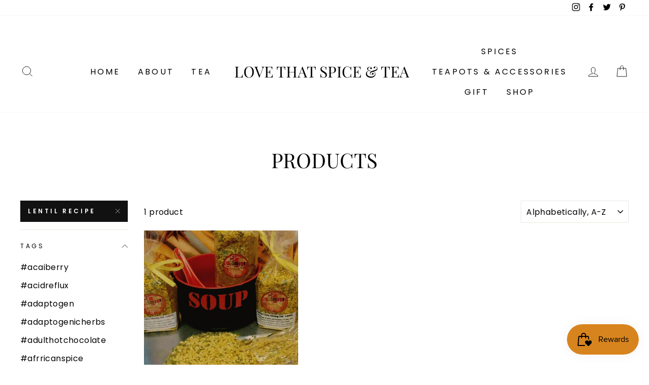

--- FILE ---
content_type: text/html; charset=utf-8
request_url: https://www.lovethatspice.com/collections/all/lentil-recipe
body_size: 43003
content:
<!doctype html>
<html class="no-js" lang="en">
<head>
  <meta charset="utf-8">
  <meta http-equiv="X-UA-Compatible" content="IE=edge,chrome=1">
  <meta name="viewport" content="width=device-width,initial-scale=1">
  <meta name="theme-color" content="#111111">
  <link rel="canonical" href="https://www.lovethatspice.com/collections/all/lentil-recipe">
  <meta name="format-detection" content="telephone=no">
  <title>Products
 &ndash; Tagged &quot;lentil recipe&quot;&ndash; Love That Spice &amp; Tea
</title><meta property="og:site_name" content="Love That Spice &amp; Tea">
  <meta property="og:url" content="https://www.lovethatspice.com/collections/all/lentil-recipe">
  <meta property="og:title" content="Products">
  <meta property="og:type" content="website">
  <meta property="og:description" content="Love That Spice, a local Artisan Spice Blends & Tea Shoppe of Suburban Chicago-Highland Park, IL. Hand-crafted spice blends, herbs & teas in store or online.  "><meta property="og:image" content="http://www.lovethatspice.com/cdn/shop/products/moong_dal_lentils2_1200x630.jpeg?v=1571267686">
  <meta property="og:image:secure_url" content="https://www.lovethatspice.com/cdn/shop/products/moong_dal_lentils2_1200x630.jpeg?v=1571267686">
  <meta name="twitter:site" content="@http://www.Twitter.com/LoveThatSpice">
  <meta name="twitter:card" content="summary_large_image">
  <meta name="twitter:title" content="Products">
  <meta name="twitter:description" content="Love That Spice, a local Artisan Spice Blends & Tea Shoppe of Suburban Chicago-Highland Park, IL. Hand-crafted spice blends, herbs & teas in store or online.  ">


  <style data-shopify>
  @font-face {
  font-family: "Playfair Display";
  font-weight: 400;
  font-style: normal;
  src: url("//www.lovethatspice.com/cdn/fonts/playfair_display/playfairdisplay_n4.9980f3e16959dc89137cc1369bfc3ae98af1deb9.woff2") format("woff2"),
       url("//www.lovethatspice.com/cdn/fonts/playfair_display/playfairdisplay_n4.c562b7c8e5637886a811d2a017f9e023166064ee.woff") format("woff");
}

  @font-face {
  font-family: Poppins;
  font-weight: 400;
  font-style: normal;
  src: url("//www.lovethatspice.com/cdn/fonts/poppins/poppins_n4.0ba78fa5af9b0e1a374041b3ceaadf0a43b41362.woff2") format("woff2"),
       url("//www.lovethatspice.com/cdn/fonts/poppins/poppins_n4.214741a72ff2596839fc9760ee7a770386cf16ca.woff") format("woff");
}


  @font-face {
  font-family: Poppins;
  font-weight: 600;
  font-style: normal;
  src: url("//www.lovethatspice.com/cdn/fonts/poppins/poppins_n6.aa29d4918bc243723d56b59572e18228ed0786f6.woff2") format("woff2"),
       url("//www.lovethatspice.com/cdn/fonts/poppins/poppins_n6.5f815d845fe073750885d5b7e619ee00e8111208.woff") format("woff");
}

  @font-face {
  font-family: Poppins;
  font-weight: 400;
  font-style: italic;
  src: url("//www.lovethatspice.com/cdn/fonts/poppins/poppins_i4.846ad1e22474f856bd6b81ba4585a60799a9f5d2.woff2") format("woff2"),
       url("//www.lovethatspice.com/cdn/fonts/poppins/poppins_i4.56b43284e8b52fc64c1fd271f289a39e8477e9ec.woff") format("woff");
}

  @font-face {
  font-family: Poppins;
  font-weight: 600;
  font-style: italic;
  src: url("//www.lovethatspice.com/cdn/fonts/poppins/poppins_i6.bb8044d6203f492888d626dafda3c2999253e8e9.woff2") format("woff2"),
       url("//www.lovethatspice.com/cdn/fonts/poppins/poppins_i6.e233dec1a61b1e7dead9f920159eda42280a02c3.woff") format("woff");
}

</style>

  <link href="//www.lovethatspice.com/cdn/shop/t/39/assets/theme.scss.css?v=23291476631698722031703171560" rel="stylesheet" type="text/css" media="all" />

  <style data-shopify>
    .collection-item__title {
      font-size: 14.4px;
    }

    @media screen and (min-width: 769px) {
      .collection-item__title {
        font-size: 18px;
      }
    }
  </style>

  <script>
    document.documentElement.className = document.documentElement.className.replace('no-js', 'js');

    window.theme = window.theme || {};
    theme.strings = {
      addToCart: "Add to cart",
      soldOut: "Sold Out",
      unavailable: "Unavailable",
      stockLabel: "Only [count] items in stock!",
      willNotShipUntil: "Will not ship until [date]",
      willBeInStockAfter: "Will be in stock after [date]",
      waitingForStock: "Inventory on the way",
      savePrice: "Save [saved_amount]",
      cartEmpty: "Your cart is currently empty.",
      cartTermsConfirmation: "You must agree with the terms and conditions of sales to check out"
    };
    theme.settings = {
      dynamicVariantsEnable: true,
      dynamicVariantType: "button",
      cartType: "drawer",
      moneyFormat: "\u003cspan class=money\u003e${{amount}}\u003c\/span\u003e",
      saveType: "dollar",
      recentlyViewedEnabled: false,
      predictiveSearch: true,
      predictiveSearchType: "product,article,page",
      inventoryThreshold: 10,
      quickView: true,
      themeName: 'Impulse',
      themeVersion: "3.0.3"
    };
  </script>

  <script>window.performance && window.performance.mark && window.performance.mark('shopify.content_for_header.start');</script><meta id="shopify-digital-wallet" name="shopify-digital-wallet" content="/2658419/digital_wallets/dialog">
<meta name="shopify-checkout-api-token" content="666d953ff0e1aa2c2a4f91285545a168">
<meta id="in-context-paypal-metadata" data-shop-id="2658419" data-venmo-supported="false" data-environment="production" data-locale="en_US" data-paypal-v4="true" data-currency="USD">
<link rel="alternate" type="application/atom+xml" title="Feed" href="/collections/all/lentil-recipe.atom" />
<script async="async" src="/checkouts/internal/preloads.js?locale=en-US"></script>
<link rel="preconnect" href="https://shop.app" crossorigin="anonymous">
<script async="async" src="https://shop.app/checkouts/internal/preloads.js?locale=en-US&shop_id=2658419" crossorigin="anonymous"></script>
<script id="apple-pay-shop-capabilities" type="application/json">{"shopId":2658419,"countryCode":"US","currencyCode":"USD","merchantCapabilities":["supports3DS"],"merchantId":"gid:\/\/shopify\/Shop\/2658419","merchantName":"Love That Spice \u0026 Tea","requiredBillingContactFields":["postalAddress","email"],"requiredShippingContactFields":["postalAddress","email"],"shippingType":"shipping","supportedNetworks":["visa","masterCard","amex","discover","elo","jcb"],"total":{"type":"pending","label":"Love That Spice \u0026 Tea","amount":"1.00"},"shopifyPaymentsEnabled":true,"supportsSubscriptions":true}</script>
<script id="shopify-features" type="application/json">{"accessToken":"666d953ff0e1aa2c2a4f91285545a168","betas":["rich-media-storefront-analytics"],"domain":"www.lovethatspice.com","predictiveSearch":true,"shopId":2658419,"locale":"en"}</script>
<script>var Shopify = Shopify || {};
Shopify.shop = "lovethatspice.myshopify.com";
Shopify.locale = "en";
Shopify.currency = {"active":"USD","rate":"1.0"};
Shopify.country = "US";
Shopify.theme = {"name":"Impulse","id":95931400328,"schema_name":"Impulse","schema_version":"3.0.3","theme_store_id":857,"role":"main"};
Shopify.theme.handle = "null";
Shopify.theme.style = {"id":null,"handle":null};
Shopify.cdnHost = "www.lovethatspice.com/cdn";
Shopify.routes = Shopify.routes || {};
Shopify.routes.root = "/";</script>
<script type="module">!function(o){(o.Shopify=o.Shopify||{}).modules=!0}(window);</script>
<script>!function(o){function n(){var o=[];function n(){o.push(Array.prototype.slice.apply(arguments))}return n.q=o,n}var t=o.Shopify=o.Shopify||{};t.loadFeatures=n(),t.autoloadFeatures=n()}(window);</script>
<script>
  window.ShopifyPay = window.ShopifyPay || {};
  window.ShopifyPay.apiHost = "shop.app\/pay";
  window.ShopifyPay.redirectState = null;
</script>
<script id="shop-js-analytics" type="application/json">{"pageType":"collection"}</script>
<script defer="defer" async type="module" src="//www.lovethatspice.com/cdn/shopifycloud/shop-js/modules/v2/client.init-shop-cart-sync_BT-GjEfc.en.esm.js"></script>
<script defer="defer" async type="module" src="//www.lovethatspice.com/cdn/shopifycloud/shop-js/modules/v2/chunk.common_D58fp_Oc.esm.js"></script>
<script defer="defer" async type="module" src="//www.lovethatspice.com/cdn/shopifycloud/shop-js/modules/v2/chunk.modal_xMitdFEc.esm.js"></script>
<script type="module">
  await import("//www.lovethatspice.com/cdn/shopifycloud/shop-js/modules/v2/client.init-shop-cart-sync_BT-GjEfc.en.esm.js");
await import("//www.lovethatspice.com/cdn/shopifycloud/shop-js/modules/v2/chunk.common_D58fp_Oc.esm.js");
await import("//www.lovethatspice.com/cdn/shopifycloud/shop-js/modules/v2/chunk.modal_xMitdFEc.esm.js");

  window.Shopify.SignInWithShop?.initShopCartSync?.({"fedCMEnabled":true,"windoidEnabled":true});

</script>
<script>
  window.Shopify = window.Shopify || {};
  if (!window.Shopify.featureAssets) window.Shopify.featureAssets = {};
  window.Shopify.featureAssets['shop-js'] = {"shop-cart-sync":["modules/v2/client.shop-cart-sync_DZOKe7Ll.en.esm.js","modules/v2/chunk.common_D58fp_Oc.esm.js","modules/v2/chunk.modal_xMitdFEc.esm.js"],"init-fed-cm":["modules/v2/client.init-fed-cm_B6oLuCjv.en.esm.js","modules/v2/chunk.common_D58fp_Oc.esm.js","modules/v2/chunk.modal_xMitdFEc.esm.js"],"shop-cash-offers":["modules/v2/client.shop-cash-offers_D2sdYoxE.en.esm.js","modules/v2/chunk.common_D58fp_Oc.esm.js","modules/v2/chunk.modal_xMitdFEc.esm.js"],"shop-login-button":["modules/v2/client.shop-login-button_QeVjl5Y3.en.esm.js","modules/v2/chunk.common_D58fp_Oc.esm.js","modules/v2/chunk.modal_xMitdFEc.esm.js"],"pay-button":["modules/v2/client.pay-button_DXTOsIq6.en.esm.js","modules/v2/chunk.common_D58fp_Oc.esm.js","modules/v2/chunk.modal_xMitdFEc.esm.js"],"shop-button":["modules/v2/client.shop-button_DQZHx9pm.en.esm.js","modules/v2/chunk.common_D58fp_Oc.esm.js","modules/v2/chunk.modal_xMitdFEc.esm.js"],"avatar":["modules/v2/client.avatar_BTnouDA3.en.esm.js"],"init-windoid":["modules/v2/client.init-windoid_CR1B-cfM.en.esm.js","modules/v2/chunk.common_D58fp_Oc.esm.js","modules/v2/chunk.modal_xMitdFEc.esm.js"],"init-shop-for-new-customer-accounts":["modules/v2/client.init-shop-for-new-customer-accounts_C_vY_xzh.en.esm.js","modules/v2/client.shop-login-button_QeVjl5Y3.en.esm.js","modules/v2/chunk.common_D58fp_Oc.esm.js","modules/v2/chunk.modal_xMitdFEc.esm.js"],"init-shop-email-lookup-coordinator":["modules/v2/client.init-shop-email-lookup-coordinator_BI7n9ZSv.en.esm.js","modules/v2/chunk.common_D58fp_Oc.esm.js","modules/v2/chunk.modal_xMitdFEc.esm.js"],"init-shop-cart-sync":["modules/v2/client.init-shop-cart-sync_BT-GjEfc.en.esm.js","modules/v2/chunk.common_D58fp_Oc.esm.js","modules/v2/chunk.modal_xMitdFEc.esm.js"],"shop-toast-manager":["modules/v2/client.shop-toast-manager_DiYdP3xc.en.esm.js","modules/v2/chunk.common_D58fp_Oc.esm.js","modules/v2/chunk.modal_xMitdFEc.esm.js"],"init-customer-accounts":["modules/v2/client.init-customer-accounts_D9ZNqS-Q.en.esm.js","modules/v2/client.shop-login-button_QeVjl5Y3.en.esm.js","modules/v2/chunk.common_D58fp_Oc.esm.js","modules/v2/chunk.modal_xMitdFEc.esm.js"],"init-customer-accounts-sign-up":["modules/v2/client.init-customer-accounts-sign-up_iGw4briv.en.esm.js","modules/v2/client.shop-login-button_QeVjl5Y3.en.esm.js","modules/v2/chunk.common_D58fp_Oc.esm.js","modules/v2/chunk.modal_xMitdFEc.esm.js"],"shop-follow-button":["modules/v2/client.shop-follow-button_CqMgW2wH.en.esm.js","modules/v2/chunk.common_D58fp_Oc.esm.js","modules/v2/chunk.modal_xMitdFEc.esm.js"],"checkout-modal":["modules/v2/client.checkout-modal_xHeaAweL.en.esm.js","modules/v2/chunk.common_D58fp_Oc.esm.js","modules/v2/chunk.modal_xMitdFEc.esm.js"],"shop-login":["modules/v2/client.shop-login_D91U-Q7h.en.esm.js","modules/v2/chunk.common_D58fp_Oc.esm.js","modules/v2/chunk.modal_xMitdFEc.esm.js"],"lead-capture":["modules/v2/client.lead-capture_BJmE1dJe.en.esm.js","modules/v2/chunk.common_D58fp_Oc.esm.js","modules/v2/chunk.modal_xMitdFEc.esm.js"],"payment-terms":["modules/v2/client.payment-terms_Ci9AEqFq.en.esm.js","modules/v2/chunk.common_D58fp_Oc.esm.js","modules/v2/chunk.modal_xMitdFEc.esm.js"]};
</script>
<script>(function() {
  var isLoaded = false;
  function asyncLoad() {
    if (isLoaded) return;
    isLoaded = true;
    var urls = ["https:\/\/cdn.productcustomizer.com\/storefront\/production-product-customizer-v2.js?shop=lovethatspice.myshopify.com","https:\/\/www.improvedcontactform.com\/icf.js?shop=lovethatspice.myshopify.com","\/\/cdn.shopify.com\/proxy\/c5d1eb344e65cea9d55ff0529b8e3d3f3551eb57848cab78f085a1c7ca3395d1\/forms-akamai.smsbump.com\/65121\/form_34963.js?ver=1715798788\u0026shop=lovethatspice.myshopify.com\u0026sp-cache-control=cHVibGljLCBtYXgtYWdlPTkwMA","https:\/\/d18eg7dreypte5.cloudfront.net\/browse-abandonment\/smsbump_timer.js?shop=lovethatspice.myshopify.com"];
    for (var i = 0; i < urls.length; i++) {
      var s = document.createElement('script');
      s.type = 'text/javascript';
      s.async = true;
      s.src = urls[i];
      var x = document.getElementsByTagName('script')[0];
      x.parentNode.insertBefore(s, x);
    }
  };
  if(window.attachEvent) {
    window.attachEvent('onload', asyncLoad);
  } else {
    window.addEventListener('load', asyncLoad, false);
  }
})();</script>
<script id="__st">var __st={"a":2658419,"offset":-39600,"reqid":"5bfdb985-81d7-4197-90f9-4ba85e4581c6-1769529285","pageurl":"www.lovethatspice.com\/collections\/all\/lentil-recipe","u":"c3240d0880f2","p":"collection"};</script>
<script>window.ShopifyPaypalV4VisibilityTracking = true;</script>
<script id="captcha-bootstrap">!function(){'use strict';const t='contact',e='account',n='new_comment',o=[[t,t],['blogs',n],['comments',n],[t,'customer']],c=[[e,'customer_login'],[e,'guest_login'],[e,'recover_customer_password'],[e,'create_customer']],r=t=>t.map((([t,e])=>`form[action*='/${t}']:not([data-nocaptcha='true']) input[name='form_type'][value='${e}']`)).join(','),a=t=>()=>t?[...document.querySelectorAll(t)].map((t=>t.form)):[];function s(){const t=[...o],e=r(t);return a(e)}const i='password',u='form_key',d=['recaptcha-v3-token','g-recaptcha-response','h-captcha-response',i],f=()=>{try{return window.sessionStorage}catch{return}},m='__shopify_v',_=t=>t.elements[u];function p(t,e,n=!1){try{const o=window.sessionStorage,c=JSON.parse(o.getItem(e)),{data:r}=function(t){const{data:e,action:n}=t;return t[m]||n?{data:e,action:n}:{data:t,action:n}}(c);for(const[e,n]of Object.entries(r))t.elements[e]&&(t.elements[e].value=n);n&&o.removeItem(e)}catch(o){console.error('form repopulation failed',{error:o})}}const l='form_type',E='cptcha';function T(t){t.dataset[E]=!0}const w=window,h=w.document,L='Shopify',v='ce_forms',y='captcha';let A=!1;((t,e)=>{const n=(g='f06e6c50-85a8-45c8-87d0-21a2b65856fe',I='https://cdn.shopify.com/shopifycloud/storefront-forms-hcaptcha/ce_storefront_forms_captcha_hcaptcha.v1.5.2.iife.js',D={infoText:'Protected by hCaptcha',privacyText:'Privacy',termsText:'Terms'},(t,e,n)=>{const o=w[L][v],c=o.bindForm;if(c)return c(t,g,e,D).then(n);var r;o.q.push([[t,g,e,D],n]),r=I,A||(h.body.append(Object.assign(h.createElement('script'),{id:'captcha-provider',async:!0,src:r})),A=!0)});var g,I,D;w[L]=w[L]||{},w[L][v]=w[L][v]||{},w[L][v].q=[],w[L][y]=w[L][y]||{},w[L][y].protect=function(t,e){n(t,void 0,e),T(t)},Object.freeze(w[L][y]),function(t,e,n,w,h,L){const[v,y,A,g]=function(t,e,n){const i=e?o:[],u=t?c:[],d=[...i,...u],f=r(d),m=r(i),_=r(d.filter((([t,e])=>n.includes(e))));return[a(f),a(m),a(_),s()]}(w,h,L),I=t=>{const e=t.target;return e instanceof HTMLFormElement?e:e&&e.form},D=t=>v().includes(t);t.addEventListener('submit',(t=>{const e=I(t);if(!e)return;const n=D(e)&&!e.dataset.hcaptchaBound&&!e.dataset.recaptchaBound,o=_(e),c=g().includes(e)&&(!o||!o.value);(n||c)&&t.preventDefault(),c&&!n&&(function(t){try{if(!f())return;!function(t){const e=f();if(!e)return;const n=_(t);if(!n)return;const o=n.value;o&&e.removeItem(o)}(t);const e=Array.from(Array(32),(()=>Math.random().toString(36)[2])).join('');!function(t,e){_(t)||t.append(Object.assign(document.createElement('input'),{type:'hidden',name:u})),t.elements[u].value=e}(t,e),function(t,e){const n=f();if(!n)return;const o=[...t.querySelectorAll(`input[type='${i}']`)].map((({name:t})=>t)),c=[...d,...o],r={};for(const[a,s]of new FormData(t).entries())c.includes(a)||(r[a]=s);n.setItem(e,JSON.stringify({[m]:1,action:t.action,data:r}))}(t,e)}catch(e){console.error('failed to persist form',e)}}(e),e.submit())}));const S=(t,e)=>{t&&!t.dataset[E]&&(n(t,e.some((e=>e===t))),T(t))};for(const o of['focusin','change'])t.addEventListener(o,(t=>{const e=I(t);D(e)&&S(e,y())}));const B=e.get('form_key'),M=e.get(l),P=B&&M;t.addEventListener('DOMContentLoaded',(()=>{const t=y();if(P)for(const e of t)e.elements[l].value===M&&p(e,B);[...new Set([...A(),...v().filter((t=>'true'===t.dataset.shopifyCaptcha))])].forEach((e=>S(e,t)))}))}(h,new URLSearchParams(w.location.search),n,t,e,['guest_login'])})(!0,!0)}();</script>
<script integrity="sha256-4kQ18oKyAcykRKYeNunJcIwy7WH5gtpwJnB7kiuLZ1E=" data-source-attribution="shopify.loadfeatures" defer="defer" src="//www.lovethatspice.com/cdn/shopifycloud/storefront/assets/storefront/load_feature-a0a9edcb.js" crossorigin="anonymous"></script>
<script crossorigin="anonymous" defer="defer" src="//www.lovethatspice.com/cdn/shopifycloud/storefront/assets/shopify_pay/storefront-65b4c6d7.js?v=20250812"></script>
<script data-source-attribution="shopify.dynamic_checkout.dynamic.init">var Shopify=Shopify||{};Shopify.PaymentButton=Shopify.PaymentButton||{isStorefrontPortableWallets:!0,init:function(){window.Shopify.PaymentButton.init=function(){};var t=document.createElement("script");t.src="https://www.lovethatspice.com/cdn/shopifycloud/portable-wallets/latest/portable-wallets.en.js",t.type="module",document.head.appendChild(t)}};
</script>
<script data-source-attribution="shopify.dynamic_checkout.buyer_consent">
  function portableWalletsHideBuyerConsent(e){var t=document.getElementById("shopify-buyer-consent"),n=document.getElementById("shopify-subscription-policy-button");t&&n&&(t.classList.add("hidden"),t.setAttribute("aria-hidden","true"),n.removeEventListener("click",e))}function portableWalletsShowBuyerConsent(e){var t=document.getElementById("shopify-buyer-consent"),n=document.getElementById("shopify-subscription-policy-button");t&&n&&(t.classList.remove("hidden"),t.removeAttribute("aria-hidden"),n.addEventListener("click",e))}window.Shopify?.PaymentButton&&(window.Shopify.PaymentButton.hideBuyerConsent=portableWalletsHideBuyerConsent,window.Shopify.PaymentButton.showBuyerConsent=portableWalletsShowBuyerConsent);
</script>
<script data-source-attribution="shopify.dynamic_checkout.cart.bootstrap">document.addEventListener("DOMContentLoaded",(function(){function t(){return document.querySelector("shopify-accelerated-checkout-cart, shopify-accelerated-checkout")}if(t())Shopify.PaymentButton.init();else{new MutationObserver((function(e,n){t()&&(Shopify.PaymentButton.init(),n.disconnect())})).observe(document.body,{childList:!0,subtree:!0})}}));
</script>
<link id="shopify-accelerated-checkout-styles" rel="stylesheet" media="screen" href="https://www.lovethatspice.com/cdn/shopifycloud/portable-wallets/latest/accelerated-checkout-backwards-compat.css" crossorigin="anonymous">
<style id="shopify-accelerated-checkout-cart">
        #shopify-buyer-consent {
  margin-top: 1em;
  display: inline-block;
  width: 100%;
}

#shopify-buyer-consent.hidden {
  display: none;
}

#shopify-subscription-policy-button {
  background: none;
  border: none;
  padding: 0;
  text-decoration: underline;
  font-size: inherit;
  cursor: pointer;
}

#shopify-subscription-policy-button::before {
  box-shadow: none;
}

      </style>

<script>window.performance && window.performance.mark && window.performance.mark('shopify.content_for_header.end');</script>

  <script src="//www.lovethatspice.com/cdn/shop/t/39/assets/vendor-scripts-v6.js" defer="defer"></script>

  

  <script src="//www.lovethatspice.com/cdn/shop/t/39/assets/theme.js?v=112718498460643917511588819153" defer="defer"></script><script src="https://cdn.shopify.com/extensions/019bfe84-c305-7a82-ab00-34d5d97d0f58/smile-io-278/assets/smile-loader.js" type="text/javascript" defer="defer"></script>
<link href="https://monorail-edge.shopifysvc.com" rel="dns-prefetch">
<script>(function(){if ("sendBeacon" in navigator && "performance" in window) {try {var session_token_from_headers = performance.getEntriesByType('navigation')[0].serverTiming.find(x => x.name == '_s').description;} catch {var session_token_from_headers = undefined;}var session_cookie_matches = document.cookie.match(/_shopify_s=([^;]*)/);var session_token_from_cookie = session_cookie_matches && session_cookie_matches.length === 2 ? session_cookie_matches[1] : "";var session_token = session_token_from_headers || session_token_from_cookie || "";function handle_abandonment_event(e) {var entries = performance.getEntries().filter(function(entry) {return /monorail-edge.shopifysvc.com/.test(entry.name);});if (!window.abandonment_tracked && entries.length === 0) {window.abandonment_tracked = true;var currentMs = Date.now();var navigation_start = performance.timing.navigationStart;var payload = {shop_id: 2658419,url: window.location.href,navigation_start,duration: currentMs - navigation_start,session_token,page_type: "collection"};window.navigator.sendBeacon("https://monorail-edge.shopifysvc.com/v1/produce", JSON.stringify({schema_id: "online_store_buyer_site_abandonment/1.1",payload: payload,metadata: {event_created_at_ms: currentMs,event_sent_at_ms: currentMs}}));}}window.addEventListener('pagehide', handle_abandonment_event);}}());</script>
<script id="web-pixels-manager-setup">(function e(e,d,r,n,o){if(void 0===o&&(o={}),!Boolean(null===(a=null===(i=window.Shopify)||void 0===i?void 0:i.analytics)||void 0===a?void 0:a.replayQueue)){var i,a;window.Shopify=window.Shopify||{};var t=window.Shopify;t.analytics=t.analytics||{};var s=t.analytics;s.replayQueue=[],s.publish=function(e,d,r){return s.replayQueue.push([e,d,r]),!0};try{self.performance.mark("wpm:start")}catch(e){}var l=function(){var e={modern:/Edge?\/(1{2}[4-9]|1[2-9]\d|[2-9]\d{2}|\d{4,})\.\d+(\.\d+|)|Firefox\/(1{2}[4-9]|1[2-9]\d|[2-9]\d{2}|\d{4,})\.\d+(\.\d+|)|Chrom(ium|e)\/(9{2}|\d{3,})\.\d+(\.\d+|)|(Maci|X1{2}).+ Version\/(15\.\d+|(1[6-9]|[2-9]\d|\d{3,})\.\d+)([,.]\d+|)( \(\w+\)|)( Mobile\/\w+|) Safari\/|Chrome.+OPR\/(9{2}|\d{3,})\.\d+\.\d+|(CPU[ +]OS|iPhone[ +]OS|CPU[ +]iPhone|CPU IPhone OS|CPU iPad OS)[ +]+(15[._]\d+|(1[6-9]|[2-9]\d|\d{3,})[._]\d+)([._]\d+|)|Android:?[ /-](13[3-9]|1[4-9]\d|[2-9]\d{2}|\d{4,})(\.\d+|)(\.\d+|)|Android.+Firefox\/(13[5-9]|1[4-9]\d|[2-9]\d{2}|\d{4,})\.\d+(\.\d+|)|Android.+Chrom(ium|e)\/(13[3-9]|1[4-9]\d|[2-9]\d{2}|\d{4,})\.\d+(\.\d+|)|SamsungBrowser\/([2-9]\d|\d{3,})\.\d+/,legacy:/Edge?\/(1[6-9]|[2-9]\d|\d{3,})\.\d+(\.\d+|)|Firefox\/(5[4-9]|[6-9]\d|\d{3,})\.\d+(\.\d+|)|Chrom(ium|e)\/(5[1-9]|[6-9]\d|\d{3,})\.\d+(\.\d+|)([\d.]+$|.*Safari\/(?![\d.]+ Edge\/[\d.]+$))|(Maci|X1{2}).+ Version\/(10\.\d+|(1[1-9]|[2-9]\d|\d{3,})\.\d+)([,.]\d+|)( \(\w+\)|)( Mobile\/\w+|) Safari\/|Chrome.+OPR\/(3[89]|[4-9]\d|\d{3,})\.\d+\.\d+|(CPU[ +]OS|iPhone[ +]OS|CPU[ +]iPhone|CPU IPhone OS|CPU iPad OS)[ +]+(10[._]\d+|(1[1-9]|[2-9]\d|\d{3,})[._]\d+)([._]\d+|)|Android:?[ /-](13[3-9]|1[4-9]\d|[2-9]\d{2}|\d{4,})(\.\d+|)(\.\d+|)|Mobile Safari.+OPR\/([89]\d|\d{3,})\.\d+\.\d+|Android.+Firefox\/(13[5-9]|1[4-9]\d|[2-9]\d{2}|\d{4,})\.\d+(\.\d+|)|Android.+Chrom(ium|e)\/(13[3-9]|1[4-9]\d|[2-9]\d{2}|\d{4,})\.\d+(\.\d+|)|Android.+(UC? ?Browser|UCWEB|U3)[ /]?(15\.([5-9]|\d{2,})|(1[6-9]|[2-9]\d|\d{3,})\.\d+)\.\d+|SamsungBrowser\/(5\.\d+|([6-9]|\d{2,})\.\d+)|Android.+MQ{2}Browser\/(14(\.(9|\d{2,})|)|(1[5-9]|[2-9]\d|\d{3,})(\.\d+|))(\.\d+|)|K[Aa][Ii]OS\/(3\.\d+|([4-9]|\d{2,})\.\d+)(\.\d+|)/},d=e.modern,r=e.legacy,n=navigator.userAgent;return n.match(d)?"modern":n.match(r)?"legacy":"unknown"}(),u="modern"===l?"modern":"legacy",c=(null!=n?n:{modern:"",legacy:""})[u],f=function(e){return[e.baseUrl,"/wpm","/b",e.hashVersion,"modern"===e.buildTarget?"m":"l",".js"].join("")}({baseUrl:d,hashVersion:r,buildTarget:u}),m=function(e){var d=e.version,r=e.bundleTarget,n=e.surface,o=e.pageUrl,i=e.monorailEndpoint;return{emit:function(e){var a=e.status,t=e.errorMsg,s=(new Date).getTime(),l=JSON.stringify({metadata:{event_sent_at_ms:s},events:[{schema_id:"web_pixels_manager_load/3.1",payload:{version:d,bundle_target:r,page_url:o,status:a,surface:n,error_msg:t},metadata:{event_created_at_ms:s}}]});if(!i)return console&&console.warn&&console.warn("[Web Pixels Manager] No Monorail endpoint provided, skipping logging."),!1;try{return self.navigator.sendBeacon.bind(self.navigator)(i,l)}catch(e){}var u=new XMLHttpRequest;try{return u.open("POST",i,!0),u.setRequestHeader("Content-Type","text/plain"),u.send(l),!0}catch(e){return console&&console.warn&&console.warn("[Web Pixels Manager] Got an unhandled error while logging to Monorail."),!1}}}}({version:r,bundleTarget:l,surface:e.surface,pageUrl:self.location.href,monorailEndpoint:e.monorailEndpoint});try{o.browserTarget=l,function(e){var d=e.src,r=e.async,n=void 0===r||r,o=e.onload,i=e.onerror,a=e.sri,t=e.scriptDataAttributes,s=void 0===t?{}:t,l=document.createElement("script"),u=document.querySelector("head"),c=document.querySelector("body");if(l.async=n,l.src=d,a&&(l.integrity=a,l.crossOrigin="anonymous"),s)for(var f in s)if(Object.prototype.hasOwnProperty.call(s,f))try{l.dataset[f]=s[f]}catch(e){}if(o&&l.addEventListener("load",o),i&&l.addEventListener("error",i),u)u.appendChild(l);else{if(!c)throw new Error("Did not find a head or body element to append the script");c.appendChild(l)}}({src:f,async:!0,onload:function(){if(!function(){var e,d;return Boolean(null===(d=null===(e=window.Shopify)||void 0===e?void 0:e.analytics)||void 0===d?void 0:d.initialized)}()){var d=window.webPixelsManager.init(e)||void 0;if(d){var r=window.Shopify.analytics;r.replayQueue.forEach((function(e){var r=e[0],n=e[1],o=e[2];d.publishCustomEvent(r,n,o)})),r.replayQueue=[],r.publish=d.publishCustomEvent,r.visitor=d.visitor,r.initialized=!0}}},onerror:function(){return m.emit({status:"failed",errorMsg:"".concat(f," has failed to load")})},sri:function(e){var d=/^sha384-[A-Za-z0-9+/=]+$/;return"string"==typeof e&&d.test(e)}(c)?c:"",scriptDataAttributes:o}),m.emit({status:"loading"})}catch(e){m.emit({status:"failed",errorMsg:(null==e?void 0:e.message)||"Unknown error"})}}})({shopId: 2658419,storefrontBaseUrl: "https://www.lovethatspice.com",extensionsBaseUrl: "https://extensions.shopifycdn.com/cdn/shopifycloud/web-pixels-manager",monorailEndpoint: "https://monorail-edge.shopifysvc.com/unstable/produce_batch",surface: "storefront-renderer",enabledBetaFlags: ["2dca8a86"],webPixelsConfigList: [{"id":"1922760939","configuration":"{\"store\":\"lovethatspice.myshopify.com\"}","eventPayloadVersion":"v1","runtimeContext":"STRICT","scriptVersion":"281adb97b4f6f92355e784671c2fdee2","type":"APP","apiClientId":740217,"privacyPurposes":["ANALYTICS","MARKETING","SALE_OF_DATA"],"dataSharingAdjustments":{"protectedCustomerApprovalScopes":["read_customer_address","read_customer_email","read_customer_name","read_customer_personal_data","read_customer_phone"]}},{"id":"223019243","configuration":"{\"pixel_id\":\"717293755542916\",\"pixel_type\":\"facebook_pixel\",\"metaapp_system_user_token\":\"-\"}","eventPayloadVersion":"v1","runtimeContext":"OPEN","scriptVersion":"ca16bc87fe92b6042fbaa3acc2fbdaa6","type":"APP","apiClientId":2329312,"privacyPurposes":["ANALYTICS","MARKETING","SALE_OF_DATA"],"dataSharingAdjustments":{"protectedCustomerApprovalScopes":["read_customer_address","read_customer_email","read_customer_name","read_customer_personal_data","read_customer_phone"]}},{"id":"73236715","configuration":"{\"tagID\":\"2612664479375\"}","eventPayloadVersion":"v1","runtimeContext":"STRICT","scriptVersion":"18031546ee651571ed29edbe71a3550b","type":"APP","apiClientId":3009811,"privacyPurposes":["ANALYTICS","MARKETING","SALE_OF_DATA"],"dataSharingAdjustments":{"protectedCustomerApprovalScopes":["read_customer_address","read_customer_email","read_customer_name","read_customer_personal_data","read_customer_phone"]}},{"id":"86933739","eventPayloadVersion":"v1","runtimeContext":"LAX","scriptVersion":"1","type":"CUSTOM","privacyPurposes":["ANALYTICS"],"name":"Google Analytics tag (migrated)"},{"id":"shopify-app-pixel","configuration":"{}","eventPayloadVersion":"v1","runtimeContext":"STRICT","scriptVersion":"0450","apiClientId":"shopify-pixel","type":"APP","privacyPurposes":["ANALYTICS","MARKETING"]},{"id":"shopify-custom-pixel","eventPayloadVersion":"v1","runtimeContext":"LAX","scriptVersion":"0450","apiClientId":"shopify-pixel","type":"CUSTOM","privacyPurposes":["ANALYTICS","MARKETING"]}],isMerchantRequest: false,initData: {"shop":{"name":"Love That Spice \u0026 Tea","paymentSettings":{"currencyCode":"USD"},"myshopifyDomain":"lovethatspice.myshopify.com","countryCode":"US","storefrontUrl":"https:\/\/www.lovethatspice.com"},"customer":null,"cart":null,"checkout":null,"productVariants":[],"purchasingCompany":null},},"https://www.lovethatspice.com/cdn","fcfee988w5aeb613cpc8e4bc33m6693e112",{"modern":"","legacy":""},{"shopId":"2658419","storefrontBaseUrl":"https:\/\/www.lovethatspice.com","extensionBaseUrl":"https:\/\/extensions.shopifycdn.com\/cdn\/shopifycloud\/web-pixels-manager","surface":"storefront-renderer","enabledBetaFlags":"[\"2dca8a86\"]","isMerchantRequest":"false","hashVersion":"fcfee988w5aeb613cpc8e4bc33m6693e112","publish":"custom","events":"[[\"page_viewed\",{}],[\"collection_viewed\",{\"collection\":{\"id\":\"\",\"title\":\"Products\",\"productVariants\":[{\"price\":{\"amount\":8.99,\"currencyCode\":\"USD\"},\"product\":{\"title\":\"Madras Curry Moong Dal Lentils\",\"vendor\":\"Love That Spice \u0026 Teas - Buy Spice Blends \u0026 Teas Online\",\"id\":\"3820511041\",\"untranslatedTitle\":\"Madras Curry Moong Dal Lentils\",\"url\":\"\/products\/mardras-curry-moong-dal-lentils\",\"type\":\"Spice Blend\"},\"id\":\"11083635713\",\"image\":{\"src\":\"\/\/www.lovethatspice.com\/cdn\/shop\/products\/moong_dal_lentils2.jpeg?v=1571267686\"},\"sku\":\"\",\"title\":\"Default Title\",\"untranslatedTitle\":\"Default Title\"}]}}]]"});</script><script>
  window.ShopifyAnalytics = window.ShopifyAnalytics || {};
  window.ShopifyAnalytics.meta = window.ShopifyAnalytics.meta || {};
  window.ShopifyAnalytics.meta.currency = 'USD';
  var meta = {"products":[{"id":3820511041,"gid":"gid:\/\/shopify\/Product\/3820511041","vendor":"Love That Spice \u0026 Teas - Buy Spice Blends \u0026 Teas Online","type":"Spice Blend","handle":"mardras-curry-moong-dal-lentils","variants":[{"id":11083635713,"price":899,"name":"Madras Curry Moong Dal Lentils","public_title":null,"sku":""}],"remote":false}],"page":{"pageType":"collection","requestId":"5bfdb985-81d7-4197-90f9-4ba85e4581c6-1769529285"}};
  for (var attr in meta) {
    window.ShopifyAnalytics.meta[attr] = meta[attr];
  }
</script>
<script class="analytics">
  (function () {
    var customDocumentWrite = function(content) {
      var jquery = null;

      if (window.jQuery) {
        jquery = window.jQuery;
      } else if (window.Checkout && window.Checkout.$) {
        jquery = window.Checkout.$;
      }

      if (jquery) {
        jquery('body').append(content);
      }
    };

    var hasLoggedConversion = function(token) {
      if (token) {
        return document.cookie.indexOf('loggedConversion=' + token) !== -1;
      }
      return false;
    }

    var setCookieIfConversion = function(token) {
      if (token) {
        var twoMonthsFromNow = new Date(Date.now());
        twoMonthsFromNow.setMonth(twoMonthsFromNow.getMonth() + 2);

        document.cookie = 'loggedConversion=' + token + '; expires=' + twoMonthsFromNow;
      }
    }

    var trekkie = window.ShopifyAnalytics.lib = window.trekkie = window.trekkie || [];
    if (trekkie.integrations) {
      return;
    }
    trekkie.methods = [
      'identify',
      'page',
      'ready',
      'track',
      'trackForm',
      'trackLink'
    ];
    trekkie.factory = function(method) {
      return function() {
        var args = Array.prototype.slice.call(arguments);
        args.unshift(method);
        trekkie.push(args);
        return trekkie;
      };
    };
    for (var i = 0; i < trekkie.methods.length; i++) {
      var key = trekkie.methods[i];
      trekkie[key] = trekkie.factory(key);
    }
    trekkie.load = function(config) {
      trekkie.config = config || {};
      trekkie.config.initialDocumentCookie = document.cookie;
      var first = document.getElementsByTagName('script')[0];
      var script = document.createElement('script');
      script.type = 'text/javascript';
      script.onerror = function(e) {
        var scriptFallback = document.createElement('script');
        scriptFallback.type = 'text/javascript';
        scriptFallback.onerror = function(error) {
                var Monorail = {
      produce: function produce(monorailDomain, schemaId, payload) {
        var currentMs = new Date().getTime();
        var event = {
          schema_id: schemaId,
          payload: payload,
          metadata: {
            event_created_at_ms: currentMs,
            event_sent_at_ms: currentMs
          }
        };
        return Monorail.sendRequest("https://" + monorailDomain + "/v1/produce", JSON.stringify(event));
      },
      sendRequest: function sendRequest(endpointUrl, payload) {
        // Try the sendBeacon API
        if (window && window.navigator && typeof window.navigator.sendBeacon === 'function' && typeof window.Blob === 'function' && !Monorail.isIos12()) {
          var blobData = new window.Blob([payload], {
            type: 'text/plain'
          });

          if (window.navigator.sendBeacon(endpointUrl, blobData)) {
            return true;
          } // sendBeacon was not successful

        } // XHR beacon

        var xhr = new XMLHttpRequest();

        try {
          xhr.open('POST', endpointUrl);
          xhr.setRequestHeader('Content-Type', 'text/plain');
          xhr.send(payload);
        } catch (e) {
          console.log(e);
        }

        return false;
      },
      isIos12: function isIos12() {
        return window.navigator.userAgent.lastIndexOf('iPhone; CPU iPhone OS 12_') !== -1 || window.navigator.userAgent.lastIndexOf('iPad; CPU OS 12_') !== -1;
      }
    };
    Monorail.produce('monorail-edge.shopifysvc.com',
      'trekkie_storefront_load_errors/1.1',
      {shop_id: 2658419,
      theme_id: 95931400328,
      app_name: "storefront",
      context_url: window.location.href,
      source_url: "//www.lovethatspice.com/cdn/s/trekkie.storefront.a804e9514e4efded663580eddd6991fcc12b5451.min.js"});

        };
        scriptFallback.async = true;
        scriptFallback.src = '//www.lovethatspice.com/cdn/s/trekkie.storefront.a804e9514e4efded663580eddd6991fcc12b5451.min.js';
        first.parentNode.insertBefore(scriptFallback, first);
      };
      script.async = true;
      script.src = '//www.lovethatspice.com/cdn/s/trekkie.storefront.a804e9514e4efded663580eddd6991fcc12b5451.min.js';
      first.parentNode.insertBefore(script, first);
    };
    trekkie.load(
      {"Trekkie":{"appName":"storefront","development":false,"defaultAttributes":{"shopId":2658419,"isMerchantRequest":null,"themeId":95931400328,"themeCityHash":"1306169228920940887","contentLanguage":"en","currency":"USD","eventMetadataId":"bce777cb-1961-4cca-a5ba-6a98adce6201"},"isServerSideCookieWritingEnabled":true,"monorailRegion":"shop_domain","enabledBetaFlags":["65f19447"]},"Session Attribution":{},"S2S":{"facebookCapiEnabled":false,"source":"trekkie-storefront-renderer","apiClientId":580111}}
    );

    var loaded = false;
    trekkie.ready(function() {
      if (loaded) return;
      loaded = true;

      window.ShopifyAnalytics.lib = window.trekkie;

      var originalDocumentWrite = document.write;
      document.write = customDocumentWrite;
      try { window.ShopifyAnalytics.merchantGoogleAnalytics.call(this); } catch(error) {};
      document.write = originalDocumentWrite;

      window.ShopifyAnalytics.lib.page(null,{"pageType":"collection","requestId":"5bfdb985-81d7-4197-90f9-4ba85e4581c6-1769529285","shopifyEmitted":true});

      var match = window.location.pathname.match(/checkouts\/(.+)\/(thank_you|post_purchase)/)
      var token = match? match[1]: undefined;
      if (!hasLoggedConversion(token)) {
        setCookieIfConversion(token);
        window.ShopifyAnalytics.lib.track("Viewed Product Category",{"currency":"USD","category":"Collection: all","collectionName":"all","nonInteraction":true},undefined,undefined,{"shopifyEmitted":true});
      }
    });


        var eventsListenerScript = document.createElement('script');
        eventsListenerScript.async = true;
        eventsListenerScript.src = "//www.lovethatspice.com/cdn/shopifycloud/storefront/assets/shop_events_listener-3da45d37.js";
        document.getElementsByTagName('head')[0].appendChild(eventsListenerScript);

})();</script>
  <script>
  if (!window.ga || (window.ga && typeof window.ga !== 'function')) {
    window.ga = function ga() {
      (window.ga.q = window.ga.q || []).push(arguments);
      if (window.Shopify && window.Shopify.analytics && typeof window.Shopify.analytics.publish === 'function') {
        window.Shopify.analytics.publish("ga_stub_called", {}, {sendTo: "google_osp_migration"});
      }
      console.error("Shopify's Google Analytics stub called with:", Array.from(arguments), "\nSee https://help.shopify.com/manual/promoting-marketing/pixels/pixel-migration#google for more information.");
    };
    if (window.Shopify && window.Shopify.analytics && typeof window.Shopify.analytics.publish === 'function') {
      window.Shopify.analytics.publish("ga_stub_initialized", {}, {sendTo: "google_osp_migration"});
    }
  }
</script>
<script
  defer
  src="https://www.lovethatspice.com/cdn/shopifycloud/perf-kit/shopify-perf-kit-3.0.4.min.js"
  data-application="storefront-renderer"
  data-shop-id="2658419"
  data-render-region="gcp-us-east1"
  data-page-type="collection"
  data-theme-instance-id="95931400328"
  data-theme-name="Impulse"
  data-theme-version="3.0.3"
  data-monorail-region="shop_domain"
  data-resource-timing-sampling-rate="10"
  data-shs="true"
  data-shs-beacon="true"
  data-shs-export-with-fetch="true"
  data-shs-logs-sample-rate="1"
  data-shs-beacon-endpoint="https://www.lovethatspice.com/api/collect"
></script>
</head>

<body class="template-collection" data-transitions="false">

  <a class="in-page-link visually-hidden skip-link" href="#MainContent">Skip to content</a>

  <div id="PageContainer" class="page-container">
    <div class="transition-body">

    <div id="shopify-section-header" class="shopify-section">




<div id="NavDrawer" class="drawer drawer--left">
  <div class="drawer__contents">
    <div class="drawer__fixed-header drawer__fixed-header--full">
      <div class="drawer__header drawer__header--full appear-animation appear-delay-1">
        <div class="h2 drawer__title">
        </div>
        <div class="drawer__close">
          <button type="button" class="drawer__close-button js-drawer-close">
            <svg aria-hidden="true" focusable="false" role="presentation" class="icon icon-close" viewBox="0 0 64 64"><path d="M19 17.61l27.12 27.13m0-27.12L19 44.74"/></svg>
            <span class="icon__fallback-text">Close menu</span>
          </button>
        </div>
      </div>
    </div>
    <div class="drawer__scrollable">
      <ul class="mobile-nav" role="navigation" aria-label="Primary">
        


          <li class="mobile-nav__item appear-animation appear-delay-2">
            
              <a href="/" class="mobile-nav__link mobile-nav__link--top-level" >Home</a>
            

            
          </li>
        


          <li class="mobile-nav__item appear-animation appear-delay-3">
            
              <a href="https://www.lovethatspice.com/pages/about-us" class="mobile-nav__link mobile-nav__link--top-level" >About</a>
            

            
          </li>
        


          <li class="mobile-nav__item appear-animation appear-delay-4">
            
              <div class="mobile-nav__has-sublist">
                
                  <a href="https://www.lovethatspice.com/collections/tea-tea-blends-tisanes-herbal-infusions/%23tea-%23teablends-%23tisane-%23herbalinfusion"
                    class="mobile-nav__link mobile-nav__link--top-level"
                    id="Label-https-www-lovethatspice-com-collections-tea-tea-blends-tisanes-herbal-infusions-23tea-23teablends-23tisane-23herbalinfusion3"
                    >
                    Tea
                  </a>
                  <div class="mobile-nav__toggle">
                    <button type="button"
                      aria-controls="Linklist-https-www-lovethatspice-com-collections-tea-tea-blends-tisanes-herbal-infusions-23tea-23teablends-23tisane-23herbalinfusion3"
                      
                      class="collapsible-trigger collapsible--auto-height ">
                      <span class="collapsible-trigger__icon collapsible-trigger__icon--open" role="presentation">
  <svg aria-hidden="true" focusable="false" role="presentation" class="icon icon--wide icon-chevron-down" viewBox="0 0 28 16"><path d="M1.57 1.59l12.76 12.77L27.1 1.59" stroke-width="2" stroke="#000" fill="none" fill-rule="evenodd"/></svg>
</span>

                    </button>
                  </div>
                
              </div>
            

            
              <div id="Linklist-https-www-lovethatspice-com-collections-tea-tea-blends-tisanes-herbal-infusions-23tea-23teablends-23tisane-23herbalinfusion3"
                class="mobile-nav__sublist collapsible-content collapsible-content--all "
                aria-labelledby="Label-https-www-lovethatspice-com-collections-tea-tea-blends-tisanes-herbal-infusions-23tea-23teablends-23tisane-23herbalinfusion3"
                >
                <div class="collapsible-content__inner">
                  <ul class="mobile-nav__sublist">
                    


                      <li class="mobile-nav__item">
                        <div class="mobile-nav__child-item">
                          
                            <a href="https://www.lovethatspice.com/collections/black-tea"
                              class="mobile-nav__link"
                              id="Sublabel-https-www-lovethatspice-com-collections-black-tea1"
                              >
                              Black Tea
                            </a>
                          
                          
                        </div>

                        
                      </li>
                    


                      <li class="mobile-nav__item">
                        <div class="mobile-nav__child-item">
                          
                            <a href="https://www.lovethatspice.com/collections/green-tea"
                              class="mobile-nav__link"
                              id="Sublabel-https-www-lovethatspice-com-collections-green-tea2"
                              >
                              Green Tea
                            </a>
                          
                          
                        </div>

                        
                      </li>
                    


                      <li class="mobile-nav__item">
                        <div class="mobile-nav__child-item">
                          
                            <a href="https://www.lovethatspice.com/collections/white-tea"
                              class="mobile-nav__link"
                              id="Sublabel-https-www-lovethatspice-com-collections-white-tea3"
                              >
                              White Tea
                            </a>
                          
                          
                        </div>

                        
                      </li>
                    


                      <li class="mobile-nav__item">
                        <div class="mobile-nav__child-item">
                          
                            <a href="https://www.lovethatspice.com/collections/oolong-tea"
                              class="mobile-nav__link"
                              id="Sublabel-https-www-lovethatspice-com-collections-oolong-tea4"
                              >
                              Oolong Tea
                            </a>
                          
                          
                        </div>

                        
                      </li>
                    


                      <li class="mobile-nav__item">
                        <div class="mobile-nav__child-item">
                          
                            <a href="https://www.lovethatspice.com/collections/herbal-tea"
                              class="mobile-nav__link"
                              id="Sublabel-https-www-lovethatspice-com-collections-herbal-tea5"
                              >
                              Herbal Tea
                            </a>
                          
                          
                        </div>

                        
                      </li>
                    


                      <li class="mobile-nav__item">
                        <div class="mobile-nav__child-item">
                          
                            <a href="https://www.lovethatspice.com/collections/wellness-teas"
                              class="mobile-nav__link"
                              id="Sublabel-https-www-lovethatspice-com-collections-wellness-teas6"
                              >
                              Wellness Tea
                            </a>
                          
                          
                        </div>

                        
                      </li>
                    


                      <li class="mobile-nav__item">
                        <div class="mobile-nav__child-item">
                          
                            <a href="https://www.lovethatspice.com/products/bolder-breakfast-wake-me-up"
                              class="mobile-nav__link"
                              id="Sublabel-https-www-lovethatspice-com-products-bolder-breakfast-wake-me-up7"
                              >
                              Pu&#39;erh Tea
                            </a>
                          
                          
                        </div>

                        
                      </li>
                    
                  </ul>
                </div>
              </div>
            
          </li>
        


          <li class="mobile-nav__item appear-animation appear-delay-5">
            
              <a href="https://www.lovethatspice.com/collections/spices-herbs-baking" class="mobile-nav__link mobile-nav__link--top-level" >Spices</a>
            

            
          </li>
        


          <li class="mobile-nav__item appear-animation appear-delay-6">
            
              <a href="/collections/teapot" class="mobile-nav__link mobile-nav__link--top-level" >Teapots & Accessories</a>
            

            
          </li>
        


          <li class="mobile-nav__item appear-animation appear-delay-7">
            
              <a href="https://www.lovethatspice.com/collections/gifts-and-accessories" class="mobile-nav__link mobile-nav__link--top-level" >Gift</a>
            

            
          </li>
        


          <li class="mobile-nav__item appear-animation appear-delay-8">
            
              <a href="/collections/shop-all/Tea+Spice+Teapots" class="mobile-nav__link mobile-nav__link--top-level" >Shop </a>
            

            
          </li>
        


        
          <li class="mobile-nav__item mobile-nav__item--secondary">
            <div class="grid">
              

              
<div class="grid__item one-half appear-animation appear-delay-9">
                  <a href="/account" class="mobile-nav__link">
                    
                      Log in
                    
                  </a>
                </div>
              
            </div>
          </li>
        
      </ul><ul class="mobile-nav__social appear-animation appear-delay-10">
        
          <li class="mobile-nav__social-item">
            <a target="_blank" href="https://instagram.com/lovethatspice" title="Love That Spice &amp; Tea on Instagram">
              <svg aria-hidden="true" focusable="false" role="presentation" class="icon icon-instagram" viewBox="0 0 32 32"><path fill="#444" d="M16 3.094c4.206 0 4.7.019 6.363.094 1.538.069 2.369.325 2.925.544.738.287 1.262.625 1.813 1.175s.894 1.075 1.175 1.813c.212.556.475 1.387.544 2.925.075 1.662.094 2.156.094 6.363s-.019 4.7-.094 6.363c-.069 1.538-.325 2.369-.544 2.925-.288.738-.625 1.262-1.175 1.813s-1.075.894-1.813 1.175c-.556.212-1.387.475-2.925.544-1.663.075-2.156.094-6.363.094s-4.7-.019-6.363-.094c-1.537-.069-2.369-.325-2.925-.544-.737-.288-1.263-.625-1.813-1.175s-.894-1.075-1.175-1.813c-.212-.556-.475-1.387-.544-2.925-.075-1.663-.094-2.156-.094-6.363s.019-4.7.094-6.363c.069-1.537.325-2.369.544-2.925.287-.737.625-1.263 1.175-1.813s1.075-.894 1.813-1.175c.556-.212 1.388-.475 2.925-.544 1.662-.081 2.156-.094 6.363-.094zm0-2.838c-4.275 0-4.813.019-6.494.094-1.675.075-2.819.344-3.819.731-1.037.4-1.913.944-2.788 1.819S1.486 4.656 1.08 5.688c-.387 1-.656 2.144-.731 3.825-.075 1.675-.094 2.213-.094 6.488s.019 4.813.094 6.494c.075 1.675.344 2.819.731 3.825.4 1.038.944 1.913 1.819 2.788s1.756 1.413 2.788 1.819c1 .387 2.144.656 3.825.731s2.213.094 6.494.094 4.813-.019 6.494-.094c1.675-.075 2.819-.344 3.825-.731 1.038-.4 1.913-.944 2.788-1.819s1.413-1.756 1.819-2.788c.387-1 .656-2.144.731-3.825s.094-2.212.094-6.494-.019-4.813-.094-6.494c-.075-1.675-.344-2.819-.731-3.825-.4-1.038-.944-1.913-1.819-2.788s-1.756-1.413-2.788-1.819c-1-.387-2.144-.656-3.825-.731C20.812.275 20.275.256 16 .256z"/><path fill="#444" d="M16 7.912a8.088 8.088 0 0 0 0 16.175c4.463 0 8.087-3.625 8.087-8.088s-3.625-8.088-8.088-8.088zm0 13.338a5.25 5.25 0 1 1 0-10.5 5.25 5.25 0 1 1 0 10.5zM26.294 7.594a1.887 1.887 0 1 1-3.774.002 1.887 1.887 0 0 1 3.774-.003z"/></svg>
              <span class="icon__fallback-text">Instagram</span>
            </a>
          </li>
        
        
          <li class="mobile-nav__social-item">
            <a target="_blank" href="https://www.facebook.com/LoveThatSpice/" title="Love That Spice &amp; Tea on Facebook">
              <svg aria-hidden="true" focusable="false" role="presentation" class="icon icon-facebook" viewBox="0 0 32 32"><path fill="#444" d="M18.56 31.36V17.28h4.48l.64-5.12h-5.12v-3.2c0-1.28.64-2.56 2.56-2.56h2.56V1.28H19.2c-3.84 0-7.04 2.56-7.04 7.04v3.84H7.68v5.12h4.48v14.08h6.4z"/></svg>
              <span class="icon__fallback-text">Facebook</span>
            </a>
          </li>
        
        
        
          <li class="mobile-nav__social-item">
            <a target="_blank" href="http://www.Twitter.com/LoveThatSpice" title="Love That Spice &amp; Tea on Twitter">
              <svg aria-hidden="true" focusable="false" role="presentation" class="icon icon-twitter" viewBox="0 0 32 32"><path fill="#444" d="M31.281 6.733q-1.304 1.924-3.13 3.26 0 .13.033.408t.033.408q0 2.543-.75 5.086t-2.282 4.858-3.635 4.108-5.053 2.869-6.341 1.076q-5.282 0-9.65-2.836.913.065 1.5.065 4.401 0 7.857-2.673-2.054-.033-3.668-1.255t-2.266-3.146q.554.13 1.206.13.88 0 1.663-.261-2.184-.456-3.619-2.184t-1.435-3.977v-.065q1.239.652 2.836.717-1.271-.848-2.021-2.233t-.75-2.983q0-1.63.815-3.195 2.38 2.967 5.754 4.678t7.319 1.907q-.228-.815-.228-1.434 0-2.608 1.858-4.45t4.532-1.842q1.304 0 2.51.522t2.054 1.467q2.152-.424 4.01-1.532-.685 2.217-2.771 3.488 1.989-.261 3.619-.978z"/></svg>
              <span class="icon__fallback-text">Twitter</span>
            </a>
          </li>
        
        
          <li class="mobile-nav__social-item">
            <a target="_blank" href="https://www.pinterest.com/lovethatspice" title="Love That Spice &amp; Tea on Pinterest">
              <svg aria-hidden="true" focusable="false" role="presentation" class="icon icon-pinterest" viewBox="0 0 32 32"><path fill="#444" d="M27.52 9.6c-.64-5.76-6.4-8.32-12.8-7.68-4.48.64-9.6 4.48-9.6 10.24 0 3.2.64 5.76 3.84 6.4 1.28-2.56-.64-3.2-.64-4.48-1.28-7.04 8.32-12.16 13.44-7.04 3.2 3.84 1.28 14.08-4.48 13.44-5.12-1.28 2.56-9.6-1.92-11.52-3.2-1.28-5.12 4.48-3.84 7.04-1.28 4.48-3.2 8.96-1.92 15.36 2.56-1.92 3.84-5.76 4.48-9.6 1.28.64 1.92 1.92 3.84 1.92 6.4-.64 10.24-7.68 9.6-14.08z"/></svg>
              <span class="icon__fallback-text">Pinterest</span>
            </a>
          </li>
        
        
        
        
        
      </ul>
    </div>
  </div>
</div>


  <div id="CartDrawer" class="drawer drawer--right">
    <form action="/cart" method="post" novalidate class="drawer__contents">
      <div class="drawer__fixed-header">
        <div class="drawer__header appear-animation appear-delay-1">
          <div class="h2 drawer__title">Cart</div>
          <div class="drawer__close">
            <button type="button" class="drawer__close-button js-drawer-close">
              <svg aria-hidden="true" focusable="false" role="presentation" class="icon icon-close" viewBox="0 0 64 64"><path d="M19 17.61l27.12 27.13m0-27.12L19 44.74"/></svg>
              <span class="icon__fallback-text">Close cart</span>
            </button>
          </div>
        </div>
      </div>

      <div id="CartContainer" class="drawer__inner"></div>
    </form>
  </div>






<style data-shopify>
  .site-nav__link,
  .site-nav__dropdown-link:not(.site-nav__dropdown-link--top-level) {
    font-size: 16px;
  }
  
    .site-nav__link, .mobile-nav__link--top-level {
      text-transform: uppercase;
      letter-spacing: 0.2em;
    }
    .mobile-nav__link--top-level {
      font-size: 1.1em;
    }
  

  

  
</style>

<div data-section-id="header" data-section-type="header-section">
  

  
    
      <div class="toolbar small--hide">
  <div class="page-width">
    <div class="toolbar__content">
      

      
        <div class="toolbar__item">
          <ul class="inline-list toolbar__social">
            
              <li>
                <a target="_blank" href="https://instagram.com/lovethatspice" title="Love That Spice &amp; Tea on Instagram">
                  <svg aria-hidden="true" focusable="false" role="presentation" class="icon icon-instagram" viewBox="0 0 32 32"><path fill="#444" d="M16 3.094c4.206 0 4.7.019 6.363.094 1.538.069 2.369.325 2.925.544.738.287 1.262.625 1.813 1.175s.894 1.075 1.175 1.813c.212.556.475 1.387.544 2.925.075 1.662.094 2.156.094 6.363s-.019 4.7-.094 6.363c-.069 1.538-.325 2.369-.544 2.925-.288.738-.625 1.262-1.175 1.813s-1.075.894-1.813 1.175c-.556.212-1.387.475-2.925.544-1.663.075-2.156.094-6.363.094s-4.7-.019-6.363-.094c-1.537-.069-2.369-.325-2.925-.544-.737-.288-1.263-.625-1.813-1.175s-.894-1.075-1.175-1.813c-.212-.556-.475-1.387-.544-2.925-.075-1.663-.094-2.156-.094-6.363s.019-4.7.094-6.363c.069-1.537.325-2.369.544-2.925.287-.737.625-1.263 1.175-1.813s1.075-.894 1.813-1.175c.556-.212 1.388-.475 2.925-.544 1.662-.081 2.156-.094 6.363-.094zm0-2.838c-4.275 0-4.813.019-6.494.094-1.675.075-2.819.344-3.819.731-1.037.4-1.913.944-2.788 1.819S1.486 4.656 1.08 5.688c-.387 1-.656 2.144-.731 3.825-.075 1.675-.094 2.213-.094 6.488s.019 4.813.094 6.494c.075 1.675.344 2.819.731 3.825.4 1.038.944 1.913 1.819 2.788s1.756 1.413 2.788 1.819c1 .387 2.144.656 3.825.731s2.213.094 6.494.094 4.813-.019 6.494-.094c1.675-.075 2.819-.344 3.825-.731 1.038-.4 1.913-.944 2.788-1.819s1.413-1.756 1.819-2.788c.387-1 .656-2.144.731-3.825s.094-2.212.094-6.494-.019-4.813-.094-6.494c-.075-1.675-.344-2.819-.731-3.825-.4-1.038-.944-1.913-1.819-2.788s-1.756-1.413-2.788-1.819c-1-.387-2.144-.656-3.825-.731C20.812.275 20.275.256 16 .256z"/><path fill="#444" d="M16 7.912a8.088 8.088 0 0 0 0 16.175c4.463 0 8.087-3.625 8.087-8.088s-3.625-8.088-8.088-8.088zm0 13.338a5.25 5.25 0 1 1 0-10.5 5.25 5.25 0 1 1 0 10.5zM26.294 7.594a1.887 1.887 0 1 1-3.774.002 1.887 1.887 0 0 1 3.774-.003z"/></svg>
                  <span class="icon__fallback-text">Instagram</span>
                </a>
              </li>
            
            
              <li>
                <a target="_blank" href="https://www.facebook.com/LoveThatSpice/" title="Love That Spice &amp; Tea on Facebook">
                  <svg aria-hidden="true" focusable="false" role="presentation" class="icon icon-facebook" viewBox="0 0 32 32"><path fill="#444" d="M18.56 31.36V17.28h4.48l.64-5.12h-5.12v-3.2c0-1.28.64-2.56 2.56-2.56h2.56V1.28H19.2c-3.84 0-7.04 2.56-7.04 7.04v3.84H7.68v5.12h4.48v14.08h6.4z"/></svg>
                  <span class="icon__fallback-text">Facebook</span>
                </a>
              </li>
            
            
            
              <li>
                <a target="_blank" href="http://www.Twitter.com/LoveThatSpice" title="Love That Spice &amp; Tea on Twitter">
                  <svg aria-hidden="true" focusable="false" role="presentation" class="icon icon-twitter" viewBox="0 0 32 32"><path fill="#444" d="M31.281 6.733q-1.304 1.924-3.13 3.26 0 .13.033.408t.033.408q0 2.543-.75 5.086t-2.282 4.858-3.635 4.108-5.053 2.869-6.341 1.076q-5.282 0-9.65-2.836.913.065 1.5.065 4.401 0 7.857-2.673-2.054-.033-3.668-1.255t-2.266-3.146q.554.13 1.206.13.88 0 1.663-.261-2.184-.456-3.619-2.184t-1.435-3.977v-.065q1.239.652 2.836.717-1.271-.848-2.021-2.233t-.75-2.983q0-1.63.815-3.195 2.38 2.967 5.754 4.678t7.319 1.907q-.228-.815-.228-1.434 0-2.608 1.858-4.45t4.532-1.842q1.304 0 2.51.522t2.054 1.467q2.152-.424 4.01-1.532-.685 2.217-2.771 3.488 1.989-.261 3.619-.978z"/></svg>
                  <span class="icon__fallback-text">Twitter</span>
                </a>
              </li>
            
            
              <li>
                <a target="_blank" href="https://www.pinterest.com/lovethatspice" title="Love That Spice &amp; Tea on Pinterest">
                  <svg aria-hidden="true" focusable="false" role="presentation" class="icon icon-pinterest" viewBox="0 0 32 32"><path fill="#444" d="M27.52 9.6c-.64-5.76-6.4-8.32-12.8-7.68-4.48.64-9.6 4.48-9.6 10.24 0 3.2.64 5.76 3.84 6.4 1.28-2.56-.64-3.2-.64-4.48-1.28-7.04 8.32-12.16 13.44-7.04 3.2 3.84 1.28 14.08-4.48 13.44-5.12-1.28 2.56-9.6-1.92-11.52-3.2-1.28-5.12 4.48-3.84 7.04-1.28 4.48-3.2 8.96-1.92 15.36 2.56-1.92 3.84-5.76 4.48-9.6 1.28.64 1.92 1.92 3.84 1.92 6.4-.64 10.24-7.68 9.6-14.08z"/></svg>
                  <span class="icon__fallback-text">Pinterest</span>
                </a>
              </li>
            
            
            
            
            
          </ul>
        </div>
      
</div>

  </div>
</div>

    
  

  <div class="header-sticky-wrapper">
    <div class="header-wrapper">

      
      <header
        class="site-header"
        data-sticky="true">
        <div class="page-width">
          <div
            class="header-layout header-layout--center-split"
            data-logo-align="center">

            

            

            
              <div class="header-item header-item--left header-item--navigation">
                
                  
                    <div class="site-nav small--hide">
                      <a href="/search" class="site-nav__link site-nav__link--icon js-search-header js-no-transition">
                        <svg aria-hidden="true" focusable="false" role="presentation" class="icon icon-search" viewBox="0 0 64 64"><path d="M47.16 28.58A18.58 18.58 0 1 1 28.58 10a18.58 18.58 0 0 1 18.58 18.58zM54 54L41.94 42"/></svg>
                        <span class="icon__fallback-text">Search</span>
                      </a>
                    </div>
                  
                

                

                <div class="site-nav medium-up--hide">
                  <button
                    type="button"
                    class="site-nav__link site-nav__link--icon js-drawer-open-nav"
                    aria-controls="NavDrawer">
                    <svg aria-hidden="true" focusable="false" role="presentation" class="icon icon-hamburger" viewBox="0 0 64 64"><path d="M7 15h51M7 32h43M7 49h51"/></svg>
                    <span class="icon__fallback-text">Site navigation</span>
                  </button>
                </div>
              </div>

              
                
<div class="header-item header-item--logo-split" role="navigation" aria-label="Primary">
  <div class="header-item header-item--split-left">
    


<ul
  class="site-nav site-navigation small--hide"
  >
  


    <li
      class="site-nav__item site-nav__expanded-item"
      >

      <a href="/" class="site-nav__link site-nav__link--underline">
        Home
      </a>
      
    </li>
  


    <li
      class="site-nav__item site-nav__expanded-item"
      >

      <a href="https://www.lovethatspice.com/pages/about-us" class="site-nav__link site-nav__link--underline">
        About
      </a>
      
    </li>
  


    <li
      class="site-nav__item site-nav__expanded-item site-nav--has-dropdown"
      aria-haspopup="true">

      <a href="https://www.lovethatspice.com/collections/tea-tea-blends-tisanes-herbal-infusions/%23tea-%23teablends-%23tisane-%23herbalinfusion" class="site-nav__link site-nav__link--underline site-nav__link--has-dropdown">
        Tea
      </a>
      
        <ul class="site-nav__dropdown text-left">
          


            <li class="">
              <a href="https://www.lovethatspice.com/collections/black-tea" class="site-nav__dropdown-link site-nav__dropdown-link--second-level ">
                Black Tea
                
              </a>
              
            </li>
          


            <li class="">
              <a href="https://www.lovethatspice.com/collections/green-tea" class="site-nav__dropdown-link site-nav__dropdown-link--second-level ">
                Green Tea
                
              </a>
              
            </li>
          


            <li class="">
              <a href="https://www.lovethatspice.com/collections/white-tea" class="site-nav__dropdown-link site-nav__dropdown-link--second-level ">
                White Tea
                
              </a>
              
            </li>
          


            <li class="">
              <a href="https://www.lovethatspice.com/collections/oolong-tea" class="site-nav__dropdown-link site-nav__dropdown-link--second-level ">
                Oolong Tea
                
              </a>
              
            </li>
          


            <li class="">
              <a href="https://www.lovethatspice.com/collections/herbal-tea" class="site-nav__dropdown-link site-nav__dropdown-link--second-level ">
                Herbal Tea
                
              </a>
              
            </li>
          


            <li class="">
              <a href="https://www.lovethatspice.com/collections/wellness-teas" class="site-nav__dropdown-link site-nav__dropdown-link--second-level ">
                Wellness Tea
                
              </a>
              
            </li>
          


            <li class="">
              <a href="https://www.lovethatspice.com/products/bolder-breakfast-wake-me-up" class="site-nav__dropdown-link site-nav__dropdown-link--second-level ">
                Pu&#39;erh Tea
                
              </a>
              
            </li>
          
        </ul>
      
    </li>
  
</ul>

  </div>
  <div class="header-item header-item--logo">
    


  <style data-shopify>
    /* prevent text-only logo from breaking mobile nav */
    .header-item--logo {
      max-width: 60%;
    }
  </style>
  
    <div class="h1 site-header__logo" itemscope itemtype="http://schema.org/Organization">
  
  <a href="/" itemprop="url" class="site-header__logo-link">
    Love That Spice &amp; Tea
  </a>
  
    </div>
  


  </div>
  <div class="header-item header-item--split-right">
    


<ul
  class="site-nav site-navigation small--hide"
  >
  


    <li
      class="site-nav__item site-nav__expanded-item"
      >

      <a href="https://www.lovethatspice.com/collections/spices-herbs-baking" class="site-nav__link site-nav__link--underline">
        Spices
      </a>
      
    </li>
  


    <li
      class="site-nav__item site-nav__expanded-item"
      >

      <a href="/collections/teapot" class="site-nav__link site-nav__link--underline">
        Teapots & Accessories
      </a>
      
    </li>
  


    <li
      class="site-nav__item site-nav__expanded-item"
      >

      <a href="https://www.lovethatspice.com/collections/gifts-and-accessories" class="site-nav__link site-nav__link--underline">
        Gift
      </a>
      
    </li>
  


    <li
      class="site-nav__item site-nav__expanded-item"
      >

      <a href="/collections/shop-all/Tea+Spice+Teapots" class="site-nav__link site-nav__link--underline">
        Shop 
      </a>
      
    </li>
  
</ul>

  </div>
</div>

              

              
            

            <div class="header-item header-item--icons">
              <div class="site-nav">
  <div class="site-nav__icons">
    
      <a class="site-nav__link site-nav__link--icon small--hide" href="/account">
        <svg aria-hidden="true" focusable="false" role="presentation" class="icon icon-user" viewBox="0 0 64 64"><path d="M35 39.84v-2.53c3.3-1.91 6-6.66 6-11.41 0-7.63 0-13.82-9-13.82s-9 6.19-9 13.82c0 4.75 2.7 9.51 6 11.41v2.53c-10.18.85-18 6-18 12.16h42c0-6.19-7.82-11.31-18-12.16z"/></svg>
        <span class="icon__fallback-text">
          
            Log in
          
        </span>
      </a>
    

    
      <a href="/search" class="site-nav__link site-nav__link--icon js-search-header js-no-transition medium-up--hide">
        <svg aria-hidden="true" focusable="false" role="presentation" class="icon icon-search" viewBox="0 0 64 64"><path d="M47.16 28.58A18.58 18.58 0 1 1 28.58 10a18.58 18.58 0 0 1 18.58 18.58zM54 54L41.94 42"/></svg>
        <span class="icon__fallback-text">Search</span>
      </a>
    

    

    <a href="/cart" class="site-nav__link site-nav__link--icon js-drawer-open-cart js-no-transition" aria-controls="CartDrawer" data-icon="bag">
      <span class="cart-link"><svg aria-hidden="true" focusable="false" role="presentation" class="icon icon-bag" viewBox="0 0 64 64"><g fill="none" stroke="#000" stroke-width="2"><path d="M25 26c0-15.79 3.57-20 8-20s8 4.21 8 20"/><path d="M14.74 18h36.51l3.59 36.73h-43.7z"/></g></svg><span class="icon__fallback-text">Cart</span>
        <span class="cart-link__bubble"></span>
      </span>
    </a>
  </div>
</div>

            </div>
          </div>

          
        </div>
        <div class="site-header__search-container">
          <div class="site-header__search">
            <div class="page-width">
              <form action="/search" method="get" role="search"
                id="HeaderSearchForm"
                class="site-header__search-form">
                <input type="hidden" name="type" value="product,article,page">
                <button type="submit" class="text-link site-header__search-btn site-header__search-btn--submit">
                  <svg aria-hidden="true" focusable="false" role="presentation" class="icon icon-search" viewBox="0 0 64 64"><path d="M47.16 28.58A18.58 18.58 0 1 1 28.58 10a18.58 18.58 0 0 1 18.58 18.58zM54 54L41.94 42"/></svg>
                  <span class="icon__fallback-text">Search</span>
                </button>
                <input type="search" name="q" value="" placeholder="Search our store" class="site-header__search-input" aria-label="Search our store">
              </form>
              <button type="button" class="js-search-header-close text-link site-header__search-btn">
                <svg aria-hidden="true" focusable="false" role="presentation" class="icon icon-close" viewBox="0 0 64 64"><path d="M19 17.61l27.12 27.13m0-27.12L19 44.74"/></svg>
                <span class="icon__fallback-text">"Close (esc)"</span>
              </button>
            </div>
          </div><div class="predictive-results hide">
              <div class="page-width">
                <div id="PredictiveResults"></div>
                <div class="text-center predictive-results__footer">
                  <button type="button" class="btn btn--small" data-predictive-search-button>
                    <small>
                      View more
                    </small>
                  </button>
                </div>
              </div>
            </div></div>
      </header>
    </div>
  </div>

  
    



  
</div>


</div>

      <main class="main-content" id="MainContent">
        <div id="shopify-section-collection-header" class="shopify-section">
  
<div class="page-width page-content page-content--top">
      <header class="section-header section-header--flush">
<h1 class="section-header__title">
          Products
        </h1>
      </header>
    </div>
  


  <div
    id="CollectionHeaderSection"
    data-section-id="collection-header"
    data-section-type="collection-header">
  </div>
</div>

<div id="CollectionAjaxResult" class="collection-content">
  <div id="CollectionAjaxContent">
    <div class="page-width">
      <div class="grid">
        <div class="grid__item medium-up--one-fifth grid__item--sidebar">
          <div id="shopify-section-collection-sidebar" class="shopify-section"><div
    id="CollectionSidebar"
    data-section-id="collection-sidebar"
    data-section-type="collection-sidebar"
    data-combine-tags="false"
    data-style="sidebar">

    <div id="FilterDrawer" class="drawer drawer--left">
  <div class="drawer__contents">
    <div class="drawer__fixed-header">
      <div class="drawer__header appear-animation appear-delay-1">
        <div class="h2 drawer__title">
          Filter
        </div>
        <div class="drawer__close">
          <button type="button" class="drawer__close-button js-drawer-close">
            <svg aria-hidden="true" focusable="false" role="presentation" class="icon icon-close" viewBox="0 0 64 64"><path d="M19 17.61l27.12 27.13m0-27.12L19 44.74"/></svg>
            <span class="icon__fallback-text">Close menu</span>
          </button>
        </div>
      </div>
    </div><div class="drawer__scrollable appear-animation appear-delay-2">
      <ul class="no-bullets tag-list tag-list--active-tags"><li class="tag tag--remove">
        <a href="/collections/all" class="btn btn--small js-no-transition" title="Remove tag lentil recipe">lentil recipe</a>
        <svg aria-hidden="true" focusable="false" role="presentation" class="icon icon-close" viewBox="0 0 64 64"><path d="M19 17.61l27.12 27.13m0-27.12L19 44.74"/></svg>
      </li></ul><div class="collection-sidebar__group--1524772785241" >

      


<div class="collection-sidebar__group"><button type="button" class="collapsible-trigger collapsible-trigger-btn collapsible--auto-height is-open tag-list__header" aria-controls="SidebarDrawer-1">
  Categories
  <span class="collapsible-trigger__icon collapsible-trigger__icon--open" role="presentation">
  <svg aria-hidden="true" focusable="false" role="presentation" class="icon icon--wide icon-chevron-down" viewBox="0 0 28 16"><path d="M1.57 1.59l12.76 12.77L27.1 1.59" stroke-width="2" stroke="#000" fill="none" fill-rule="evenodd"/></svg>
</span>

</button>
<div
          id="SidebarDrawer-1"
          class="collapsible-content collapsible-content--sidebar is-open"
          style="height: auto;">
          <div class="collapsible-content__inner">
            <ul class="no-bullets tag-list">






                <style data-shopify>
                  .collection-sidebar__group--1524772785241 { display: none; }
                </style>
              
            </ul>
          </div>
        </div>
      </div></div><div class="collection-sidebar__group--1524772580942" >

      


<div class="collection-sidebar__group"><button type="button" class="collapsible-trigger collapsible-trigger-btn collapsible--auto-height is-open tag-list__header" aria-controls="SidebarDrawer-2">
  Tags
  <span class="collapsible-trigger__icon collapsible-trigger__icon--open" role="presentation">
  <svg aria-hidden="true" focusable="false" role="presentation" class="icon icon--wide icon-chevron-down" viewBox="0 0 28 16"><path d="M1.57 1.59l12.76 12.77L27.1 1.59" stroke-width="2" stroke="#000" fill="none" fill-rule="evenodd"/></svg>
</span>

</button>
<div
              id="SidebarDrawer-2"
              class="collapsible-content collapsible-content--sidebar is-open"
              style="height: auto;">
              <div class="collapsible-content__inner">
                
<ul class="no-bullets tag-list"><li class="tag">
                            <a href="/collections/all/acaiberry" class="js-no-transition" title="Show products matching tag #acaiberry">#acaiberry</a>
                          </li><li class="tag">
                            <a href="/collections/all/acidreflux" class="js-no-transition" title="Show products matching tag #acidreflux">#acidreflux</a>
                          </li><li class="tag">
                            <a href="/collections/all/adaptogen" class="js-no-transition" title="Show products matching tag #adaptogen">#adaptogen</a>
                          </li><li class="tag">
                            <a href="/collections/all/adaptogenicherbs" class="js-no-transition" title="Show products matching tag #adaptogenicherbs">#adaptogenicherbs</a>
                          </li><li class="tag">
                            <a href="/collections/all/adulthotchocolate" class="js-no-transition" title="Show products matching tag #adulthotchocolate">#adulthotchocolate</a>
                          </li><li class="tag">
                            <a href="/collections/all/afrricanspice" class="js-no-transition" title="Show products matching tag #afrricanspice">#afrricanspice</a>
                          </li><li class="tag">
                            <a href="/collections/all/afternoontea" class="js-no-transition" title="Show products matching tag #afternoontea">#afternoontea</a>
                          </li><li class="tag">
                            <a href="/collections/all/aleppopepper" class="js-no-transition" title="Show products matching tag #aleppopepper">#aleppopepper</a>
                          </li><li class="tag">
                            <a href="/collections/all/almondtea" class="js-no-transition" title="Show products matching tag #almondtea">#almondtea</a>
                          </li><li class="tag">
                            <a href="/collections/all/aloevera" class="js-no-transition" title="Show products matching tag #aloevera">#aloevera</a>
                          </li><li class="tag">
                            <a href="/collections/all/anchochilispice" class="js-no-transition" title="Show products matching tag #anchochilispice">#anchochilispice</a>
                          </li><li class="tag">
                            <a href="/collections/all/anchopepper" class="js-no-transition" title="Show products matching tag #Anchopepper">#Anchopepper</a>
                          </li><li class="tag">
                            <a href="/collections/all/antiinflammation" class="js-no-transition" title="Show products matching tag #antiinflammation">#antiinflammation</a>
                          </li><li class="tag">
                            <a href="/collections/all/antiinflammationdiet" class="js-no-transition" title="Show products matching tag #Antiinflammationdiet">#Antiinflammationdiet</a>
                          </li><li class="tag">
                            <a href="/collections/all/antiinflammationspice" class="js-no-transition" title="Show products matching tag #antiinflammationspice">#antiinflammationspice</a>
                          </li><li class="tag">
                            <a href="/collections/all/antiinflammatorydiet" class="js-no-transition" title="Show products matching tag #antiinflammatorydiet">#antiinflammatorydiet</a>
                          </li><li class="tag">
                            <a href="/collections/all/antiviral" class="js-no-transition" title="Show products matching tag #antiviral">#antiviral</a>
                          </li><li class="tag">
                            <a href="/collections/all/applespiceherbaltea" class="js-no-transition" title="Show products matching tag #applespiceherbaltea">#applespiceherbaltea</a>
                          </li><li class="tag">
                            <a href="/collections/all/artisinaltea" class="js-no-transition" title="Show products matching tag #artisinaltea">#artisinaltea</a>
                          </li><li class="tag">
                            <a href="/collections/all/ashwagandha" class="js-no-transition" title="Show products matching tag #ashwagandha">#ashwagandha</a>
                          </li><li class="tag">
                            <a href="/collections/all/ashwagandharoot" class="js-no-transition" title="Show products matching tag #ashwagandharoot">#ashwagandharoot</a>
                          </li><li class="tag">
                            <a href="/collections/all/authenticchai" class="js-no-transition" title="Show products matching tag #authenticchai">#authenticchai</a>
                          </li><li class="tag">
                            <a href="/collections/all/authenticchaitea" class="js-no-transition" title="Show products matching tag #authenticchaitea">#authenticchaitea</a>
                          </li><li class="tag">
                            <a href="/collections/all/ayurneda" class="js-no-transition" title="Show products matching tag #ayurneda">#ayurneda</a>
                          </li><li class="tag">
                            <a href="/collections/all/ayurveda" class="js-no-transition" title="Show products matching tag #Ayurveda">#Ayurveda</a>
                          </li><li class="tag">
                            <a href="/collections/all/ayurvedaherbs" class="js-no-transition" title="Show products matching tag #ayurvedaherbs">#ayurvedaherbs</a>
                          </li><li class="tag">
                            <a href="/collections/all/ayurvedaspices" class="js-no-transition" title="Show products matching tag #Ayurvedaspices">#Ayurvedaspices</a>
                          </li><li class="tag">
                            <a href="/collections/all/barbecuerub" class="js-no-transition" title="Show products matching tag #barbecuerub">#barbecuerub</a>
                          </li><li class="tag">
                            <a href="/collections/all/barbecuerubs" class="js-no-transition" title="Show products matching tag #barbecuerubs">#barbecuerubs</a>
                          </li><li class="tag">
                            <a href="/collections/all/barbecueseasoning" class="js-no-transition" title="Show products matching tag #barbecueseasoning">#barbecueseasoning</a>
                          </li><li class="tag">
                            <a href="/collections/all/barbecueseasonings" class="js-no-transition" title="Show products matching tag #barbecueseasonings">#barbecueseasonings</a>
                          </li><li class="tag">
                            <a href="/collections/all/basil" class="js-no-transition" title="Show products matching tag #basil">#basil</a>
                          </li><li class="tag">
                            <a href="/collections/all/bayouspice" class="js-no-transition" title="Show products matching tag #bayouspice">#bayouspice</a>
                          </li><li class="tag">
                            <a href="/collections/all/bbqgiftset" class="js-no-transition" title="Show products matching tag #bbqgiftset">#bbqgiftset</a>
                          </li><li class="tag">
                            <a href="/collections/all/bbqrub" class="js-no-transition" title="Show products matching tag #bbqrub">#bbqrub</a>
                          </li><li class="tag">
                            <a href="/collections/all/bbqrubs" class="js-no-transition" title="Show products matching tag #bbqrubs">#bbqrubs</a>
                          </li><li class="tag">
                            <a href="/collections/all/beets" class="js-no-transition" title="Show products matching tag #beets">#beets</a>
                          </li><li class="tag">
                            <a href="/collections/all/beetsandberries" class="js-no-transition" title="Show products matching tag #beetsandberries">#beetsandberries</a>
                          </li><li class="tag">
                            <a href="/collections/all/beetsandberriesherbaltea" class="js-no-transition" title="Show products matching tag #beetsandberriesherbaltea">#beetsandberriesherbaltea</a>
                          </li><li class="tag">
                            <a href="/collections/all/berbere" class="js-no-transition" title="Show products matching tag #berbere">#berbere</a>
                          </li><li class="tag">
                            <a href="/collections/all/berberespice" class="js-no-transition" title="Show products matching tag #berberespice">#berberespice</a>
                          </li><li class="tag">
                            <a href="/collections/all/berberespiceblend" class="js-no-transition" title="Show products matching tag #berberespiceblend">#berberespiceblend</a>
                          </li><li class="tag">
                            <a href="/collections/all/berrytea" class="js-no-transition" title="Show products matching tag #berrytea">#berrytea</a>
                          </li><li class="tag">
                            <a href="/collections/all/blacktea" class="js-no-transition" title="Show products matching tag #blacktea">#blacktea</a>
                          </li><li class="tag">
                            <a href="/collections/all/bonechina" class="js-no-transition" title="Show products matching tag #bonechina">#bonechina</a>
                          </li><li class="tag">
                            <a href="/collections/all/boostimmunity" class="js-no-transition" title="Show products matching tag #boostimmunity">#boostimmunity</a>
                          </li><li class="tag">
                            <a href="/collections/all/breastfeeding" class="js-no-transition" title="Show products matching tag #breastfeeding">#breastfeeding</a>
                          </li><li class="tag">
                            <a href="/collections/all/buytea" class="js-no-transition" title="Show products matching tag #buytea">#buytea</a>
                          </li><li class="tag">
                            <a href="/collections/all/cajunspice" class="js-no-transition" title="Show products matching tag #cajunspice">#cajunspice</a>
                          </li><li class="tag">
                            <a href="/collections/all/casia" class="js-no-transition" title="Show products matching tag #casia">#casia</a>
                          </li><li class="tag">
                            <a href="/collections/all/cassia" class="js-no-transition" title="Show products matching tag #cassia">#cassia</a>
                          </li><li class="tag">
                            <a href="/collections/all/ceremonialjapanesematchagreentea" class="js-no-transition" title="Show products matching tag #ceremonialjapanesematchagreentea">#ceremonialjapanesematchagreentea</a>
                          </li><li class="tag">
                            <a href="/collections/all/ceremonialmatcha" class="js-no-transition" title="Show products matching tag #ceremonialmatcha">#ceremonialmatcha</a>
                          </li><li class="tag">
                            <a href="/collections/all/ceremonialmatchagreentea" class="js-no-transition" title="Show products matching tag #ceremonialmatchagreentea">#ceremonialmatchagreentea</a>
                          </li><li class="tag">
                            <a href="/collections/all/ceyloncinnamon" class="js-no-transition" title="Show products matching tag #ceyloncinnamon">#ceyloncinnamon</a>
                          </li><li class="tag">
                            <a href="/collections/all/chaga" class="js-no-transition" title="Show products matching tag #chaga">#chaga</a>
                          </li><li class="tag">
                            <a href="/collections/all/chai" class="js-no-transition" title="Show products matching tag #chai">#chai</a>
                          </li><li class="tag">
                            <a href="/collections/all/chaitea" class="js-no-transition" title="Show products matching tag #chaitea">#chaitea</a>
                          </li><li class="tag">
                            <a href="/collections/all/chicorycoffee" class="js-no-transition" title="Show products matching tag #chicorycoffee">#chicorycoffee</a>
                          </li><li class="tag">
                            <a href="/collections/all/chilispices" class="js-no-transition" title="Show products matching tag #chilispices">#chilispices</a>
                          </li><li class="tag">
                            <a href="/collections/all/chinesegreentea" class="js-no-transition" title="Show products matching tag #Chinesegreentea">#Chinesegreentea</a>
                          </li><li class="tag">
                            <a href="/collections/all/chineseherbs" class="js-no-transition" title="Show products matching tag #chineseherbs">#chineseherbs</a>
                          </li><li class="tag">
                            <a href="/collections/all/chocolate-matcha" class="js-no-transition" title="Show products matching tag #chocolate matcha">#chocolate matcha</a>
                          </li><li class="tag">
                            <a href="/collections/all/cholesteroltea" class="js-no-transition" title="Show products matching tag #cholesteroltea">#cholesteroltea</a>
                          </li><li class="tag">
                            <a href="/collections/all/christmasgiftideas" class="js-no-transition" title="Show products matching tag #christmasgiftideas">#christmasgiftideas</a>
                          </li><li class="tag">
                            <a href="/collections/all/cinnamon" class="js-no-transition" title="Show products matching tag #cinnamon">#cinnamon</a>
                          </li><li class="tag">
                            <a href="/collections/all/cinnamonanddiabetes" class="js-no-transition" title="Show products matching tag #cinnamonanddiabetes">#cinnamonanddiabetes</a>
                          </li><li class="tag">
                            <a href="/collections/all/cocochaga" class="js-no-transition" title="Show products matching tag #cocochaga">#cocochaga</a>
                          </li><li class="tag">
                            <a href="/collections/all/coconutblacktea" class="js-no-transition" title="Show products matching tag #coconutblacktea">#coconutblacktea</a>
                          </li><li class="tag">
                            <a href="/collections/all/coconutgreentea" class="js-no-transition" title="Show products matching tag #coconutgreentea">#coconutgreentea</a>
                          </li><li class="tag">
                            <a href="/collections/all/coconutherbaltea" class="js-no-transition" title="Show products matching tag #coconutherbaltea">#coconutherbaltea</a>
                          </li><li class="tag">
                            <a href="/collections/all/coconutoolong" class="js-no-transition" title="Show products matching tag #coconutoolong">#coconutoolong</a>
                          </li><li class="tag">
                            <a href="/collections/all/coconutoolongtea" class="js-no-transition" title="Show products matching tag #coconutoolongtea">#coconutoolongtea</a>
                          </li><li class="tag">
                            <a href="/collections/all/coconuttea" class="js-no-transition" title="Show products matching tag #coconuttea">#coconuttea</a>
                          </li><li class="tag">
                            <a href="/collections/all/coffeedetox" class="js-no-transition" title="Show products matching tag #coffeedetox">#coffeedetox</a>
                          </li><li class="tag">
                            <a href="/collections/all/coldandfluremedies" class="js-no-transition" title="Show products matching tag #coldandfluremedies">#coldandfluremedies</a>
                          </li><li class="tag">
                            <a href="/collections/all/coldflutea" class="js-no-transition" title="Show products matching tag #coldflutea">#coldflutea</a>
                          </li><li class="tag">
                            <a href="/collections/all/coldpressed" class="js-no-transition" title="Show products matching tag #coldpressed">#coldpressed</a>
                          </li><li class="tag">
                            <a href="/collections/all/cookingspices" class="js-no-transition" title="Show products matching tag #cookingspices">#cookingspices</a>
                          </li><li class="tag">
                            <a href="/collections/all/coronavirus" class="js-no-transition" title="Show products matching tag #coronavirus">#coronavirus</a>
                          </li><li class="tag">
                            <a href="/collections/all/corporategift" class="js-no-transition" title="Show products matching tag #corporategift">#corporategift</a>
                          </li><li class="tag">
                            <a href="/collections/all/corporategiftset" class="js-no-transition" title="Show products matching tag #corporategiftset">#corporategiftset</a>
                          </li><li class="tag">
                            <a href="/collections/all/covid19" class="js-no-transition" title="Show products matching tag #covid19">#covid19</a>
                          </li><li class="tag">
                            <a href="/collections/all/creolespice" class="js-no-transition" title="Show products matching tag #creolespice">#creolespice</a>
                          </li><li class="tag">
                            <a href="/collections/all/crushedredchili" class="js-no-transition" title="Show products matching tag #crushedredchili">#crushedredchili</a>
                          </li><li class="tag">
                            <a href="/collections/all/crystalginger" class="js-no-transition" title="Show products matching tag #crystalginger">#crystalginger</a>
                          </li><li class="tag">
                            <a href="/collections/all/cumin" class="js-no-transition" title="Show products matching tag #cumin">#cumin</a>
                          </li><li class="tag">
                            <a href="/collections/all/curbsidepickup" class="js-no-transition" title="Show products matching tag #curbsidepickup">#curbsidepickup</a>
                          </li><li class="tag">
                            <a href="/collections/all/curry" class="js-no-transition" title="Show products matching tag #curry">#curry</a>
                          </li><li class="tag">
                            <a href="/collections/all/curryblend" class="js-no-transition" title="Show products matching tag #curryblend">#curryblend</a>
                          </li><li class="tag">
                            <a href="/collections/all/currygiftbox" class="js-no-transition" title="Show products matching tag #currygiftbox">#currygiftbox</a>
                          </li><li class="tag">
                            <a href="/collections/all/currypowder" class="js-no-transition" title="Show products matching tag #currypowder">#currypowder</a>
                          </li><li class="tag">
                            <a href="/collections/all/curryrecipes" class="js-no-transition" title="Show products matching tag #curryrecipes">#curryrecipes</a>
                          </li><li class="tag">
                            <a href="/collections/all/dandeliontea" class="js-no-transition" title="Show products matching tag #dandeliontea">#dandeliontea</a>
                          </li><li class="tag">
                            <a href="/collections/all/darjeelingtea" class="js-no-transition" title="Show products matching tag #darjeelingtea">#darjeelingtea</a>
                          </li><li class="tag">
                            <a href="/collections/all/deserttea" class="js-no-transition" title="Show products matching tag #deserttea">#deserttea</a>
                          </li><li class="tag">
                            <a href="/collections/all/detox" class="js-no-transition" title="Show products matching tag #detox">#detox</a>
                          </li><li class="tag">
                            <a href="/collections/all/detoxtea" class="js-no-transition" title="Show products matching tag #detoxtea">#detoxtea</a>
                          </li><li class="tag">
                            <a href="/collections/all/diyelderberrysyrupkit" class="js-no-transition" title="Show products matching tag #diyelderberrysyrupkit">#diyelderberrysyrupkit</a>
                          </li><li class="tag">
                            <a href="/collections/all/downtownhighlandpark" class="js-no-transition" title="Show products matching tag #downtownhighlandpark">#downtownhighlandpark</a>
                          </li><li class="tag">
                            <a href="/collections/all/dryrub" class="js-no-transition" title="Show products matching tag #dryrub">#dryrub</a>
                          </li><li class="tag">
                            <a href="/collections/all/dubaichocolate" class="js-no-transition" title="Show products matching tag #dubaichocolate">#dubaichocolate</a>
                          </li><li class="tag">
                            <a href="/collections/all/earlgreylavender" class="js-no-transition" title="Show products matching tag #earlgreylavender">#earlgreylavender</a>
                          </li><li class="tag">
                            <a href="/collections/all/earlgreytea" class="js-no-transition" title="Show products matching tag #earlgreytea">#earlgreytea</a>
                          </li><li class="tag">
                            <a href="/collections/all/egyptianbasil" class="js-no-transition" title="Show products matching tag #egyptianbasil">#egyptianbasil</a>
                          </li><li class="tag">
                            <a href="/collections/all/elderberry" class="js-no-transition" title="Show products matching tag #elderberry">#elderberry</a>
                          </li><li class="tag">
                            <a href="/collections/all/elderberrykit" class="js-no-transition" title="Show products matching tag #elderberrykit">#elderberrykit</a>
                          </li><li class="tag">
                            <a href="/collections/all/elderberrysyrup" class="js-no-transition" title="Show products matching tag #elderberrysyrup">#elderberrysyrup</a>
                          </li><li class="tag">
                            <a href="/collections/all/elderberrysyrup-fluseason-coldfluremedy" class="js-no-transition" title="Show products matching tag #elderberrysyrup #fluseason #coldfluremedy">#elderberrysyrup #fluseason #coldfluremedy</a>
                          </li><li class="tag">
                            <a href="/collections/all/elderberrytea" class="js-no-transition" title="Show products matching tag #elderberrytea">#elderberrytea</a>
                          </li><li class="tag">
                            <a href="/collections/all/election2020" class="js-no-transition" title="Show products matching tag #election2020">#election2020</a>
                          </li><li class="tag">
                            <a href="/collections/all/englishbreakfast" class="js-no-transition" title="Show products matching tag #englishbreakfast">#englishbreakfast</a>
                          </li><li class="tag">
                            <a href="/collections/all/englishbreakfastblacktea" class="js-no-transition" title="Show products matching tag #englishbreakfastblacktea">#englishbreakfastblacktea</a>
                          </li><li class="tag">
                            <a href="/collections/all/englishtea" class="js-no-transition" title="Show products matching tag #englishtea">#englishtea</a>
                          </li><li class="tag">
                            <a href="/collections/all/ethiopianspices" class="js-no-transition" title="Show products matching tag #Ethiopianspices">#Ethiopianspices</a>
                          </li><li class="tag">
                            <a href="/collections/all/ethnicseasonings" class="js-no-transition" title="Show products matching tag #ethnicseasonings">#ethnicseasonings</a>
                          </li><li class="tag">
                            <a href="/collections/all/ethnicspices" class="js-no-transition" title="Show products matching tag #ethnicspices">#ethnicspices</a>
                          </li><li class="tag">
                            <a href="/collections/all/fennelseeds" class="js-no-transition" title="Show products matching tag #fennelseeds">#fennelseeds</a>
                          </li><li class="tag">
                            <a href="/collections/all/fenugreek" class="js-no-transition" title="Show products matching tag #fenugreek">#fenugreek</a>
                          </li><li class="tag">
                            <a href="/collections/all/fermentedtea" class="js-no-transition" title="Show products matching tag #fermentedtea">#fermentedtea</a>
                          </li><li class="tag">
                            <a href="/collections/all/fightinflammation" class="js-no-transition" title="Show products matching tag #fightinflammation">#fightinflammation</a>
                          </li><li class="tag">
                            <a href="/collections/all/fishspice" class="js-no-transition" title="Show products matching tag #fishspice">#fishspice</a>
                          </li><li class="tag">
                            <a href="/collections/all/flu" class="js-no-transition" title="Show products matching tag #flu">#flu</a>
                          </li><li class="tag">
                            <a href="/collections/all/flufighter" class="js-no-transition" title="Show products matching tag #flufighter">#flufighter</a>
                          </li><li class="tag">
                            <a href="/collections/all/fluseason" class="js-no-transition" title="Show products matching tag #fluseason">#fluseason</a>
                          </li><li class="tag">
                            <a href="/collections/all/foodie" class="js-no-transition" title="Show products matching tag #foodie">#foodie</a>
                          </li><li class="tag">
                            <a href="/collections/all/foodiespices" class="js-no-transition" title="Show products matching tag #foodiespices">#foodiespices</a>
                          </li><li class="tag">
                            <a href="/collections/all/foodporn" class="js-no-transition" title="Show products matching tag #foodporn">#foodporn</a>
                          </li><li class="tag">
                            <a href="/collections/all/frenchcooking" class="js-no-transition" title="Show products matching tag #frenchcooking">#frenchcooking</a>
                          </li><li class="tag">
                            <a href="/collections/all/frenchherbs" class="js-no-transition" title="Show products matching tag #frenchherbs">#frenchherbs</a>
                          </li><li class="tag">
                            <a href="/collections/all/freshgroundspices" class="js-no-transition" title="Show products matching tag #freshgroundspices">#freshgroundspices</a>
                          </li><li class="tag">
                            <a href="/collections/all/freshseasonings" class="js-no-transition" title="Show products matching tag #freshseasonings">#freshseasonings</a>
                          </li><li class="tag">
                            <a href="/collections/all/freshspice" class="js-no-transition" title="Show products matching tag #freshspice">#freshspice</a>
                          </li><li class="tag">
                            <a href="/collections/all/freshspices" class="js-no-transition" title="Show products matching tag #freshspices">#freshspices</a>
                          </li><li class="tag">
                            <a href="/collections/all/fruittea" class="js-no-transition" title="Show products matching tag #fruittea">#fruittea</a>
                          </li><li class="tag">
                            <a href="/collections/all/garammasala" class="js-no-transition" title="Show products matching tag #garammasala">#garammasala</a>
                          </li><li class="tag">
                            <a href="/collections/all/garlic" class="js-no-transition" title="Show products matching tag #garlic">#garlic</a>
                          </li><li class="tag">
                            <a href="/collections/all/genmaicha" class="js-no-transition" title="Show products matching tag #genmaicha">#genmaicha</a>
                          </li><li class="tag">
                            <a href="/collections/all/giftbasket" class="js-no-transition" title="Show products matching tag #giftbasket">#giftbasket</a>
                          </li><li class="tag">
                            <a href="/collections/all/giftcard" class="js-no-transition" title="Show products matching tag #giftcard">#giftcard</a>
                          </li><li class="tag">
                            <a href="/collections/all/giftcertificate" class="js-no-transition" title="Show products matching tag #giftcertificate">#giftcertificate</a>
                          </li><li class="tag">
                            <a href="/collections/all/ginger" class="js-no-transition" title="Show products matching tag #ginger">#ginger</a>
                          </li><li class="tag">
                            <a href="/collections/all/gingercandy" class="js-no-transition" title="Show products matching tag #gingercandy">#gingercandy</a>
                          </li><li class="tag">
                            <a href="/collections/all/gingerlemonade" class="js-no-transition" title="Show products matching tag #gingerlemonade">#gingerlemonade</a>
                          </li><li class="tag">
                            <a href="/collections/all/gingershot" class="js-no-transition" title="Show products matching tag #gingershot">#gingershot</a>
                          </li><li class="tag">
                            <a href="/collections/all/ginseng" class="js-no-transition" title="Show products matching tag #ginseng">#ginseng</a>
                          </li><li class="tag">
                            <a href="/collections/all/givingbirth" class="js-no-transition" title="Show products matching tag #givingbirth">#givingbirth</a>
                          </li><li class="tag">
                            <a href="/collections/all/goldenalmondmilk" class="js-no-transition" title="Show products matching tag #GOLDENALMONDMILK">#GOLDENALMONDMILK</a>
                          </li><li class="tag">
                            <a href="/collections/all/goldenmilklatte" class="js-no-transition" title="Show products matching tag #goldenmilklatte">#goldenmilklatte</a>
                          </li><li class="tag">
                            <a href="/collections/all/goldenturmericlatte" class="js-no-transition" title="Show products matching tag #goldenturmericlatte">#goldenturmericlatte</a>
                          </li><li class="tag">
                            <a href="/collections/all/gotukola" class="js-no-transition" title="Show products matching tag #gotukola">#gotukola</a>
                          </li><li class="tag">
                            <a href="/collections/all/greekspiceblend" class="js-no-transition" title="Show products matching tag #greekspiceblend">#greekspiceblend</a>
                          </li><li class="tag">
                            <a href="/collections/all/greekspices" class="js-no-transition" title="Show products matching tag #greekspices">#greekspices</a>
                          </li><li class="tag">
                            <a href="/collections/all/greentea" class="js-no-transition" title="Show products matching tag #greentea">#greentea</a>
                          </li><li class="tag">
                            <a href="/collections/all/grilling" class="js-no-transition" title="Show products matching tag #grilling">#grilling</a>
                          </li><li class="tag">
                            <a href="/collections/all/grillingrub" class="js-no-transition" title="Show products matching tag #grillingrub">#grillingrub</a>
                          </li><li class="tag">
                            <a href="/collections/all/grillingrubs" class="js-no-transition" title="Show products matching tag #grillingrubs">#grillingrubs</a>
                          </li><li class="tag">
                            <a href="/collections/all/grillingrubsgiftset" class="js-no-transition" title="Show products matching tag #grillingrubsgiftset">#grillingrubsgiftset</a>
                          </li><li class="tag">
                            <a href="/collections/all/grillingspices" class="js-no-transition" title="Show products matching tag #grillingspices">#grillingspices</a>
                          </li><li class="tag">
                            <a href="/collections/all/grillmaster" class="js-no-transition" title="Show products matching tag #grillmaster">#grillmaster</a>
                          </li><li class="tag">
                            <a href="/collections/all/grillmastergiftset" class="js-no-transition" title="Show products matching tag #grillmastergiftset">#grillmastergiftset</a>
                          </li><li class="tag">
                            <a href="/collections/all/grillmasterrub" class="js-no-transition" title="Show products matching tag #grillmasterrub">#grillmasterrub</a>
                          </li><li class="tag">
                            <a href="/collections/all/guthealth" class="js-no-transition" title="Show products matching tag #guthealth">#guthealth</a>
                          </li><li class="tag">
                            <a href="/collections/all/habanerospiceblend" class="js-no-transition" title="Show products matching tag #habanerospiceblend">#habanerospiceblend</a>
                          </li><li class="tag">
                            <a href="/collections/all/handcrafted" class="js-no-transition" title="Show products matching tag #handcrafted">#handcrafted</a>
                          </li><li class="tag">
                            <a href="/collections/all/handcraftedtea" class="js-no-transition" title="Show products matching tag #handcraftedtea">#handcraftedtea</a>
                          </li><li class="tag">
                            <a href="/collections/all/happynewyear" class="js-no-transition" title="Show products matching tag #happynewyear">#happynewyear</a>
                          </li><li class="tag">
                            <a href="/collections/all/harissa" class="js-no-transition" title="Show products matching tag #harissa">#harissa</a>
                          </li><li class="tag">
                            <a href="/collections/all/harissapaste" class="js-no-transition" title="Show products matching tag #harissapaste">#harissapaste</a>
                          </li><li class="tag">
                            <a href="/collections/all/harissaspice" class="js-no-transition" title="Show products matching tag #harissaspice">#harissaspice</a>
                          </li><li class="tag">
                            <a href="/collections/all/healing-mushrooms" class="js-no-transition" title="Show products matching tag #healing mushrooms">#healing mushrooms</a>
                          </li><li class="tag">
                            <a href="/collections/all/healingenergy" class="js-no-transition" title="Show products matching tag #healingenergy">#healingenergy</a>
                          </li><li class="tag">
                            <a href="/collections/all/healingherbs" class="js-no-transition" title="Show products matching tag #healingherbs">#healingherbs</a>
                          </li><li class="tag">
                            <a href="/collections/all/healthy" class="js-no-transition" title="Show products matching tag #healthy">#healthy</a>
                          </li><li class="tag">
                            <a href="/collections/all/healthydrinks" class="js-no-transition" title="Show products matching tag #healthydrinks">#healthydrinks</a>
                          </li><li class="tag">
                            <a href="/collections/all/healthylifestyle" class="js-no-transition" title="Show products matching tag #healthylifestyle">#healthylifestyle</a>
                          </li><li class="tag">
                            <a href="/collections/all/healthyliving" class="js-no-transition" title="Show products matching tag #healthyliving">#healthyliving</a>
                          </li><li class="tag">
                            <a href="/collections/all/hearthealthy" class="js-no-transition" title="Show products matching tag #hearthealthy">#hearthealthy</a>
                          </li><li class="tag">
                            <a href="/collections/all/herbal-coffee" class="js-no-transition" title="Show products matching tag #herbal coffee">#herbal coffee</a>
                          </li><li class="tag">
                            <a href="/collections/all/herbalchai" class="js-no-transition" title="Show products matching tag #herbalchai">#herbalchai</a>
                          </li><li class="tag">
                            <a href="/collections/all/herbalcoffee" class="js-no-transition" title="Show products matching tag #herbalcoffee">#herbalcoffee</a>
                          </li><li class="tag">
                            <a href="/collections/all/herbaltea" class="js-no-transition" title="Show products matching tag #herbaltea">#herbaltea</a>
                          </li><li class="tag">
                            <a href="/collections/all/herbriceblend" class="js-no-transition" title="Show products matching tag #herbriceblend">#herbriceblend</a>
                          </li><li class="tag">
                            <a href="/collections/all/herbs" class="js-no-transition" title="Show products matching tag #herbs">#herbs</a>
                          </li><li class="tag">
                            <a href="/collections/all/herbsdeprovence" class="js-no-transition" title="Show products matching tag #herbsdeprovence">#herbsdeprovence</a>
                          </li><li class="tag">
                            <a href="/collections/all/herbsforanxiety" class="js-no-transition" title="Show products matching tag #herbsforanxiety">#herbsforanxiety</a>
                          </li><li class="tag">
                            <a href="/collections/all/highlandparktea" class="js-no-transition" title="Show products matching tag #highlandparktea">#highlandparktea</a>
                          </li><li class="tag">
                            <a href="/collections/all/holidayspices" class="js-no-transition" title="Show products matching tag #holidayspices">#holidayspices</a>
                          </li><li class="tag">
                            <a href="/collections/all/holistic" class="js-no-transition" title="Show products matching tag #holistic">#holistic</a>
                          </li><li class="tag">
                            <a href="/collections/all/holisticremedy" class="js-no-transition" title="Show products matching tag #holisticremedy">#holisticremedy</a>
                          </li><li class="tag">
                            <a href="/collections/all/homechef" class="js-no-transition" title="Show products matching tag #homechef">#homechef</a>
                          </li><li class="tag">
                            <a href="/collections/all/hotchocolate" class="js-no-transition" title="Show products matching tag #hotchocolate">#hotchocolate</a>
                          </li><li class="tag">
                            <a href="/collections/all/hotchocolategiftset" class="js-no-transition" title="Show products matching tag #hotchocolategiftset">#hotchocolategiftset</a>
                          </li><li class="tag">
                            <a href="/collections/all/hungarianpaprika" class="js-no-transition" title="Show products matching tag #hungarianpaprika">#hungarianpaprika</a>
                          </li><li class="tag">
                            <a href="/collections/all/icantbelieveitsnotcoffee" class="js-no-transition" title="Show products matching tag #icantbelieveitsnotcoffee">#icantbelieveitsnotcoffee</a>
                          </li><li class="tag">
                            <a href="/collections/all/icedtea" class="js-no-transition" title="Show products matching tag #icedtea">#icedtea</a>
                          </li><li class="tag">
                            <a href="/collections/all/immunebooster" class="js-no-transition" title="Show products matching tag #immunebooster">#immunebooster</a>
                          </li><li class="tag">
                            <a href="/collections/all/immunityboost" class="js-no-transition" title="Show products matching tag #immunityboost">#immunityboost</a>
                          </li><li class="tag">
                            <a href="/collections/all/immunitysupport" class="js-no-transition" title="Show products matching tag #immunitysupport">#immunitysupport</a>
                          </li><li class="tag">
                            <a href="/collections/all/indiancurry" class="js-no-transition" title="Show products matching tag #indiancurry">#indiancurry</a>
                          </li><li class="tag">
                            <a href="/collections/all/indianfood" class="js-no-transition" title="Show products matching tag #indianfood">#indianfood</a>
                          </li><li class="tag">
                            <a href="/collections/all/indianmasalablacktea" class="js-no-transition" title="Show products matching tag #indianmasalablacktea">#indianmasalablacktea</a>
                          </li><li class="tag">
                            <a href="/collections/all/indianmasalatea" class="js-no-transition" title="Show products matching tag #iNDIANMASALATEA">#iNDIANMASALATEA</a>
                          </li><li class="tag">
                            <a href="/collections/all/indianspices" class="js-no-transition" title="Show products matching tag #indianspices">#indianspices</a>
                          </li><li class="tag">
                            <a href="/collections/all/indonesiancinnamon" class="js-no-transition" title="Show products matching tag #indonesiancinnamon">#indonesiancinnamon</a>
                          </li><li class="tag">
                            <a href="/collections/all/infuser" class="js-no-transition" title="Show products matching tag #infuser">#infuser</a>
                          </li><li class="tag">
                            <a href="/collections/all/insomnia" class="js-no-transition" title="Show products matching tag #insomnia">#insomnia</a>
                          </li><li class="tag">
                            <a href="/collections/all/irritablebowl" class="js-no-transition" title="Show products matching tag #irritablebowl">#irritablebowl</a>
                          </li><li class="tag">
                            <a href="/collections/all/islandsmokedryrub" class="js-no-transition" title="Show products matching tag #islandsmokedryrub">#islandsmokedryrub</a>
                          </li><li class="tag">
                            <a href="/collections/all/israelispice" class="js-no-transition" title="Show products matching tag #israelispice">#israelispice</a>
                          </li><li class="tag">
                            <a href="/collections/all/israelizaatar" class="js-no-transition" title="Show products matching tag #israelizaatar">#israelizaatar</a>
                          </li><li class="tag">
                            <a href="/collections/all/jamaicajerkspice" class="js-no-transition" title="Show products matching tag #jamaicajerkspice">#jamaicajerkspice</a>
                          </li><li class="tag">
                            <a href="/collections/all/japanesegreentea" class="js-no-transition" title="Show products matching tag #japanesegreentea">#japanesegreentea</a>
                          </li><li class="tag">
                            <a href="/collections/all/japanesematchabowl" class="js-no-transition" title="Show products matching tag #japanesematchabowl">#japanesematchabowl</a>
                          </li><li class="tag">
                            <a href="/collections/all/japanesematchagreentea" class="js-no-transition" title="Show products matching tag #japanesematchagreentea">#japanesematchagreentea</a>
                          </li><li class="tag">
                            <a href="/collections/all/jerkrub" class="js-no-transition" title="Show products matching tag #jerkrub">#jerkrub</a>
                          </li><li class="tag">
                            <a href="/collections/all/jerkseasoning" class="js-no-transition" title="Show products matching tag #jerkseasoning">#jerkseasoning</a>
                          </li><li class="tag">
                            <a href="/collections/all/jerkspice" class="js-no-transition" title="Show products matching tag #jerkspice">#jerkspice</a>
                          </li><li class="tag">
                            <a href="/collections/all/jerusalemspices" class="js-no-transition" title="Show products matching tag #jerusalemspices">#jerusalemspices</a>
                          </li><li class="tag">
                            <a href="/collections/all/kalmaspa" class="js-no-transition" title="Show products matching tag #kalmaspa">#kalmaspa</a>
                          </li><li class="tag">
                            <a href="/collections/all/lavender" class="js-no-transition" title="Show products matching tag #lavender">#lavender</a>
                          </li><li class="tag">
                            <a href="/collections/all/lemon-zinger" class="js-no-transition" title="Show products matching tag #lemon zinger">#lemon zinger</a>
                          </li><li class="tag">
                            <a href="/collections/all/lemonade" class="js-no-transition" title="Show products matching tag #lemonade">#lemonade</a>
                          </li><li class="tag">
                            <a href="/collections/all/lemontea" class="js-no-transition" title="Show products matching tag #lemontea">#lemontea</a>
                          </li><li class="tag">
                            <a href="/collections/all/lemonzinger" class="js-no-transition" title="Show products matching tag #lemonzinger">#lemonzinger</a>
                          </li><li class="tag">
                            <a href="/collections/all/lemonzingerherbaltea" class="js-no-transition" title="Show products matching tag #LEMONZINGERHERBALTEA">#LEMONZINGERHERBALTEA</a>
                          </li><li class="tag">
                            <a href="/collections/all/livercleanse" class="js-no-transition" title="Show products matching tag #livercleanse">#livercleanse</a>
                          </li><li class="tag">
                            <a href="/collections/all/liverdetox" class="js-no-transition" title="Show products matching tag #liverdetox">#liverdetox</a>
                          </li><li class="tag">
                            <a href="/collections/all/looseleaftea" class="js-no-transition" title="Show products matching tag #looseleaftea">#looseleaftea</a>
                          </li><li class="tag">
                            <a href="/collections/all/louisianacajunspice" class="js-no-transition" title="Show products matching tag #louisianacajunspice">#louisianacajunspice</a>
                          </li><li class="tag">
                            <a href="/collections/all/lovastatin" class="js-no-transition" title="Show products matching tag #lovastatin">#lovastatin</a>
                          </li><li class="tag">
                            <a href="/collections/all/lovethatspice" class="js-no-transition" title="Show products matching tag #lovethatspice">#lovethatspice</a>
                          </li><li class="tag">
                            <a href="/collections/all/lovethatspicedetox" class="js-no-transition" title="Show products matching tag #lovethatspicedetox">#lovethatspicedetox</a>
                          </li><li class="tag">
                            <a href="/collections/all/madrascurrypowder" class="js-no-transition" title="Show products matching tag #madrascurrypowder">#madrascurrypowder</a>
                          </li><li class="tag">
                            <a href="/collections/all/magicmushroom" class="js-no-transition" title="Show products matching tag #magicmushroom">#magicmushroom</a>
                          </li><li class="tag">
                            <a href="/collections/all/magicmushroomtea" class="js-no-transition" title="Show products matching tag #magicmushroomtea">#magicmushroomtea</a>
                          </li><li class="tag">
                            <a href="/collections/all/mangobananasmoothie" class="js-no-transition" title="Show products matching tag #mangobananasmoothie">#mangobananasmoothie</a>
                          </li><li class="tag">
                            <a href="/collections/all/mangolassi" class="js-no-transition" title="Show products matching tag #mangolassi">#mangolassi</a>
                          </li><li class="tag">
                            <a href="/collections/all/mangolush" class="js-no-transition" title="Show products matching tag #mangolush">#mangolush</a>
                          </li><li class="tag">
                            <a href="/collections/all/mangolushherbaltea" class="js-no-transition" title="Show products matching tag #mangolushherbaltea">#mangolushherbaltea</a>
                          </li><li class="tag">
                            <a href="/collections/all/mangosmoothie" class="js-no-transition" title="Show products matching tag #mangosmoothie">#mangosmoothie</a>
                          </li><li class="tag">
                            <a href="/collections/all/mangotea" class="js-no-transition" title="Show products matching tag #mangotea">#mangotea</a>
                          </li><li class="tag">
                            <a href="/collections/all/manukahoney" class="js-no-transition" title="Show products matching tag #manukahoney">#manukahoney</a>
                          </li><li class="tag">
                            <a href="/collections/all/maplewalnutgreentea" class="js-no-transition" title="Show products matching tag #maplewalnutgreentea">#maplewalnutgreentea</a>
                          </li><li class="tag">
                            <a href="/collections/all/masala" class="js-no-transition" title="Show products matching tag #masala">#masala</a>
                          </li><li class="tag">
                            <a href="/collections/all/masalachai" class="js-no-transition" title="Show products matching tag #masalachai">#masalachai</a>
                          </li><li class="tag">
                            <a href="/collections/all/masalatea" class="js-no-transition" title="Show products matching tag #masalatea">#masalatea</a>
                          </li><li class="tag">
                            <a href="/collections/all/matcha" class="js-no-transition" title="Show products matching tag #matcha">#matcha</a>
                          </li><li class="tag">
                            <a href="/collections/all/matchadrinks" class="js-no-transition" title="Show products matching tag #matchadrinks">#matchadrinks</a>
                          </li><li class="tag">
                            <a href="/collections/all/matchagreentea" class="js-no-transition" title="Show products matching tag #matchagreentea">#matchagreentea</a>
                          </li><li class="tag">
                            <a href="/collections/all/medicinalherbs" class="js-no-transition" title="Show products matching tag #medicinalherbs">#medicinalherbs</a>
                          </li><li class="tag">
                            <a href="/collections/all/medicinalmushroom" class="js-no-transition" title="Show products matching tag #medicinalmushroom">#medicinalmushroom</a>
                          </li><li class="tag">
                            <a href="/collections/all/medicinalspices" class="js-no-transition" title="Show products matching tag #medicinalspices">#medicinalspices</a>
                          </li><li class="tag">
                            <a href="/collections/all/mexicanhotchoclate" class="js-no-transition" title="Show products matching tag #mexicanhotchoclate">#mexicanhotchoclate</a>
                          </li><li class="tag">
                            <a href="/collections/all/mexicanspices" class="js-no-transition" title="Show products matching tag #mexicanspices">#mexicanspices</a>
                          </li><li class="tag">
                            <a href="/collections/all/milkyoolong" class="js-no-transition" title="Show products matching tag #milkyoolong">#milkyoolong</a>
                          </li><li class="tag">
                            <a href="/collections/all/minispicebasket" class="js-no-transition" title="Show products matching tag #Minispicebasket">#Minispicebasket</a>
                          </li><li class="tag">
                            <a href="/collections/all/minttea" class="js-no-transition" title="Show products matching tag #minttea">#minttea</a>
                          </li><li class="tag">
                            <a href="/collections/all/mommy" class="js-no-transition" title="Show products matching tag #mommy">#mommy</a>
                          </li><li class="tag">
                            <a href="/collections/all/mommytobetea" class="js-no-transition" title="Show products matching tag #mommytobetea">#mommytobetea</a>
                          </li><li class="tag">
                            <a href="/collections/all/monkeybuttersmoothie" class="js-no-transition" title="Show products matching tag #monkeybuttersmoothie">#monkeybuttersmoothie</a>
                          </li><li class="tag">
                            <a href="/collections/all/moongdallentils" class="js-no-transition" title="Show products matching tag #moongdallentils">#moongdallentils</a>
                          </li><li class="tag">
                            <a href="/collections/all/moroccanmintgreentea" class="js-no-transition" title="Show products matching tag #moroccanmintgreentea">#moroccanmintgreentea</a>
                          </li><li class="tag">
                            <a href="/collections/all/moroccanseasonings" class="js-no-transition" title="Show products matching tag #moroccanseasonings">#moroccanseasonings</a>
                          </li><li class="tag">
                            <a href="/collections/all/moroccanspice" class="js-no-transition" title="Show products matching tag #moroccanspice">#moroccanspice</a>
                          </li><li class="tag">
                            <a href="/collections/all/moroccanspices" class="js-no-transition" title="Show products matching tag #moroccanspices">#moroccanspices</a>
                          </li><li class="tag">
                            <a href="/collections/all/moroccantea" class="js-no-transition" title="Show products matching tag #moroccantea">#moroccantea</a>
                          </li><li class="tag">
                            <a href="/collections/all/mothersmilk" class="js-no-transition" title="Show products matching tag #mothersmilk">#mothersmilk</a>
                          </li><li class="tag">
                            <a href="/collections/all/mushroom" class="js-no-transition" title="Show products matching tag #mushroom">#mushroom</a>
                          </li><li class="tag">
                            <a href="/collections/all/mushroomcoffee" class="js-no-transition" title="Show products matching tag #mushroomcoffee">#mushroomcoffee</a>
                          </li><li class="tag">
                            <a href="/collections/all/mushroomhotcholate" class="js-no-transition" title="Show products matching tag #mushroomhotcholate">#mushroomhotcholate</a>
                          </li><li class="tag">
                            <a href="/collections/all/mushroomlatte" class="js-no-transition" title="Show products matching tag #mushroomlatte">#mushroomlatte</a>
                          </li><li class="tag">
                            <a href="/collections/all/mushroommilkshake" class="js-no-transition" title="Show products matching tag #mushroommilkshake">#mushroommilkshake</a>
                          </li><li class="tag">
                            <a href="/collections/all/mushroomsmoothie" class="js-no-transition" title="Show products matching tag #mushroomsmoothie">#mushroomsmoothie</a>
                          </li><li class="tag">
                            <a href="/collections/all/mushroomtea" class="js-no-transition" title="Show products matching tag #mushroomtea">#mushroomtea</a>
                          </li><li class="tag">
                            <a href="/collections/all/nairobisteakrub" class="js-no-transition" title="Show products matching tag #nairobisteakrub">#nairobisteakrub</a>
                          </li><li class="tag">
                            <a href="/collections/all/naturalmedicine" class="js-no-transition" title="Show products matching tag #naturalmedicine">#naturalmedicine</a>
                          </li><li class="tag">
                            <a href="/collections/all/naturalremedies" class="js-no-transition" title="Show products matching tag #naturalremedies">#naturalremedies</a>
                          </li><li class="tag">
                            <a href="/collections/all/naturalremedy" class="js-no-transition" title="Show products matching tag #naturalremedy">#naturalremedy</a>
                          </li><li class="tag">
                            <a href="/collections/all/newyearresolution" class="js-no-transition" title="Show products matching tag #newyearresolution">#newyearresolution</a>
                          </li><li class="tag">
                            <a href="/collections/all/oiloforegano" class="js-no-transition" title="Show products matching tag #oiloforegano">#oiloforegano</a>
                          </li><li class="tag">
                            <a href="/collections/all/oldbay" class="js-no-transition" title="Show products matching tag #oldbay">#oldbay</a>
                          </li><li class="tag">
                            <a href="/collections/all/oolong" class="js-no-transition" title="Show products matching tag #oolong">#oolong</a>
                          </li><li class="tag">
                            <a href="/collections/all/oolongtea" class="js-no-transition" title="Show products matching tag #oolongtea">#oolongtea</a>
                          </li><li class="tag">
                            <a href="/collections/all/organic" class="js-no-transition" title="Show products matching tag #organic">#organic</a>
                          </li><li class="tag">
                            <a href="/collections/all/organicbasil" class="js-no-transition" title="Show products matching tag #organicbasil">#organicbasil</a>
                          </li><li class="tag">
                            <a href="/collections/all/organicbayleaves" class="js-no-transition" title="Show products matching tag #organicbayleaves">#organicbayleaves</a>
                          </li><li class="tag">
                            <a href="/collections/all/organicblacktea" class="js-no-transition" title="Show products matching tag #organicblacktea">#organicblacktea</a>
                          </li><li class="tag">
                            <a href="/collections/all/organicchai" class="js-no-transition" title="Show products matching tag #organicchai">#organicchai</a>
                          </li><li class="tag">
                            <a href="/collections/all/organicchamomile" class="js-no-transition" title="Show products matching tag #organicchamomile">#organicchamomile</a>
                          </li><li class="tag">
                            <a href="/collections/all/organiccinnamon" class="js-no-transition" title="Show products matching tag #organiccinnamon">#organiccinnamon</a>
                          </li><li class="tag">
                            <a href="/collections/all/organiccloves" class="js-no-transition" title="Show products matching tag #organiccloves">#organiccloves</a>
                          </li><li class="tag">
                            <a href="/collections/all/organicdetox" class="js-no-transition" title="Show products matching tag #organicdetox">#organicdetox</a>
                          </li><li class="tag">
                            <a href="/collections/all/organicenglishbreakfastblacktea" class="js-no-transition" title="Show products matching tag #organicenglishbreakfastblacktea">#organicenglishbreakfastblacktea</a>
                          </li><li class="tag">
                            <a href="/collections/all/organicgreentea" class="js-no-transition" title="Show products matching tag #organicgreentea">#organicgreentea</a>
                          </li><li class="tag">
                            <a href="/collections/all/organicherbs" class="js-no-transition" title="Show products matching tag #Organicherbs">#Organicherbs</a>
                          </li><li class="tag">
                            <a href="/collections/all/organicjapanesematchagreentea" class="js-no-transition" title="Show products matching tag #organicjapanesematchagreentea">#organicjapanesematchagreentea</a>
                          </li><li class="tag">
                            <a href="/collections/all/organiclavender" class="js-no-transition" title="Show products matching tag #organiclavender">#organiclavender</a>
                          </li><li class="tag">
                            <a href="/collections/all/organicmatcha" class="js-no-transition" title="Show products matching tag #organicmatcha">#organicmatcha</a>
                          </li><li class="tag">
                            <a href="/collections/all/organicpassionflower" class="js-no-transition" title="Show products matching tag #organicpassionflower">#organicpassionflower</a>
                          </li><li class="tag">
                            <a href="/collections/all/organicspices" class="js-no-transition" title="Show products matching tag #organicspices">#organicspices</a>
                          </li><li class="tag">
                            <a href="/collections/all/organictea" class="js-no-transition" title="Show products matching tag #organictea">#organictea</a>
                          </li><li class="tag">
                            <a href="/collections/all/paprika" class="js-no-transition" title="Show products matching tag #paprika">#paprika</a>
                          </li><li class="tag">
                            <a href="/collections/all/passionflower" class="js-no-transition" title="Show products matching tag #passionflower">#passionflower</a>
                          </li><li class="tag">
                            <a href="/collections/all/peachtea" class="js-no-transition" title="Show products matching tag #peachtea">#peachtea</a>
                          </li><li class="tag">
                            <a href="/collections/all/peanutbuttersmoothie" class="js-no-transition" title="Show products matching tag #peanutbuttersmoothie">#peanutbuttersmoothie</a>
                          </li><li class="tag">
                            <a href="/collections/all/peppermintblacktea" class="js-no-transition" title="Show products matching tag #peppermintblacktea">#peppermintblacktea</a>
                          </li><li class="tag">
                            <a href="/collections/all/persiantea" class="js-no-transition" title="Show products matching tag #persiantea">#persiantea</a>
                          </li><li class="tag">
                            <a href="/collections/all/pinkhimalayanseasalt" class="js-no-transition" title="Show products matching tag #pinkhimalayanseasalt">#pinkhimalayanseasalt</a>
                          </li><li class="tag">
                            <a href="/collections/all/pizzablend" class="js-no-transition" title="Show products matching tag #pizzablend">#pizzablend</a>
                          </li><li class="tag">
                            <a href="/collections/all/pizzaspice" class="js-no-transition" title="Show products matching tag #pizzaspice">#pizzaspice</a>
                          </li><li class="tag">
                            <a href="/collections/all/pregnancytea" class="js-no-transition" title="Show products matching tag #pregnancytea">#pregnancytea</a>
                          </li><li class="tag">
                            <a href="/collections/all/premiumgreentea" class="js-no-transition" title="Show products matching tag #premiumgreentea">#premiumgreentea</a>
                          </li><li class="tag">
                            <a href="/collections/all/puerh" class="js-no-transition" title="Show products matching tag #puerh">#puerh</a>
                          </li><li class="tag">
                            <a href="/collections/all/puerhtea" class="js-no-transition" title="Show products matching tag #puerhtea">#puerhtea</a>
                          </li><li class="tag">
                            <a href="/collections/all/pumpkinlatte" class="js-no-transition" title="Show products matching tag #pumpkinlatte">#pumpkinlatte</a>
                          </li><li class="tag">
                            <a href="/collections/all/pumpkinspice" class="js-no-transition" title="Show products matching tag #pumpkinspice">#pumpkinspice</a>
                          </li><li class="tag">
                            <a href="/collections/all/pumpkinspicelatte" class="js-no-transition" title="Show products matching tag #pumpkinspicelatte">#pumpkinspicelatte</a>
                          </li><li class="tag">
                            <a href="/collections/all/raselhanout" class="js-no-transition" title="Show products matching tag #raselhanout">#raselhanout</a>
                          </li><li class="tag">
                            <a href="/collections/all/recipes" class="js-no-transition" title="Show products matching tag #recipes">#recipes</a>
                          </li><li class="tag">
                            <a href="/collections/all/redchili" class="js-no-transition" title="Show products matching tag #redchili">#redchili</a>
                          </li><li class="tag">
                            <a href="/collections/all/redchiliflakes" class="js-no-transition" title="Show products matching tag #redchiliflakes">#redchiliflakes</a>
                          </li><li class="tag">
                            <a href="/collections/all/redraspberryleaf" class="js-no-transition" title="Show products matching tag #redraspberryleaf">#redraspberryleaf</a>
                          </li><li class="tag">
                            <a href="/collections/all/reiki" class="js-no-transition" title="Show products matching tag #reiki">#reiki</a>
                          </li><li class="tag">
                            <a href="/collections/all/relaxingtea" class="js-no-transition" title="Show products matching tag #relaxingtea">#relaxingtea</a>
                          </li><li class="tag">
                            <a href="/collections/all/ritzcarlton" class="js-no-transition" title="Show products matching tag #ritzcarlton">#ritzcarlton</a>
                          </li><li class="tag">
                            <a href="/collections/all/roastedalmondtea" class="js-no-transition" title="Show products matching tag #roastedalmondtea">#roastedalmondtea</a>
                          </li><li class="tag">
                            <a href="/collections/all/roastedcurry" class="js-no-transition" title="Show products matching tag #roastedcurry">#roastedcurry</a>
                          </li><li class="tag">
                            <a href="/collections/all/roastedgreentea" class="js-no-transition" title="Show products matching tag #roastedgreentea">#roastedgreentea</a>
                          </li><li class="tag">
                            <a href="/collections/all/rooibostea" class="js-no-transition" title="Show products matching tag #rooibostea">#rooibostea</a>
                          </li><li class="tag">
                            <a href="/collections/all/rosemarypaprikaspice" class="js-no-transition" title="Show products matching tag #rosemarypaprikaspice">#rosemarypaprikaspice</a>
                          </li><li class="tag">
                            <a href="/collections/all/russianspiceblend" class="js-no-transition" title="Show products matching tag #russianspiceblend">#russianspiceblend</a>
                          </li><li class="tag">
                            <a href="/collections/all/russianspices" class="js-no-transition" title="Show products matching tag #russianspices">#russianspices</a>
                          </li><li class="tag">
                            <a href="/collections/all/saltblend" class="js-no-transition" title="Show products matching tag #saltblend">#saltblend</a>
                          </li><li class="tag">
                            <a href="/collections/all/seasalt" class="js-no-transition" title="Show products matching tag #seasalt">#seasalt</a>
                          </li><li class="tag">
                            <a href="/collections/all/seasonalallergies" class="js-no-transition" title="Show products matching tag #seasonalallergies">#seasonalallergies</a>
                          </li><li class="tag">
                            <a href="/collections/all/seasoning" class="js-no-transition" title="Show products matching tag #seasoning">#seasoning</a>
                          </li><li class="tag">
                            <a href="/collections/all/seasonings" class="js-no-transition" title="Show products matching tag #seasonings">#seasonings</a>
                          </li><li class="tag">
                            <a href="/collections/all/shitakespiceblend" class="js-no-transition" title="Show products matching tag #shitakespiceblend">#shitakespiceblend</a>
                          </li><li class="tag">
                            <a href="/collections/all/silverneedleswhitetea" class="js-no-transition" title="Show products matching tag #silverneedleswhitetea">#silverneedleswhitetea</a>
                          </li><li class="tag">
                            <a href="/collections/all/skinnygirldetox" class="js-no-transition" title="Show products matching tag #skinnygirldetox">#skinnygirldetox</a>
                          </li><li class="tag">
                            <a href="/collections/all/sleeptea" class="js-no-transition" title="Show products matching tag #sleeptea">#sleeptea</a>
                          </li><li class="tag">
                            <a href="/collections/all/sleepytea" class="js-no-transition" title="Show products matching tag #sleepytea">#sleepytea</a>
                          </li><li class="tag">
                            <a href="/collections/all/sleepytimetea" class="js-no-transition" title="Show products matching tag #sleepytimetea">#sleepytimetea</a>
                          </li><li class="tag">
                            <a href="/collections/all/smallbatch" class="js-no-transition" title="Show products matching tag #smallbatch">#smallbatch</a>
                          </li><li class="tag">
                            <a href="/collections/all/smallbatchelderberry" class="js-no-transition" title="Show products matching tag #smallbatchelderberry">#smallbatchelderberry</a>
                          </li><li class="tag">
                            <a href="/collections/all/smallbatchtea" class="js-no-transition" title="Show products matching tag #smallbatchtea">#smallbatchtea</a>
                          </li><li class="tag">
                            <a href="/collections/all/smallbatchteablend" class="js-no-transition" title="Show products matching tag #smallbatchteablend">#smallbatchteablend</a>
                          </li><li class="tag">
                            <a href="/collections/all/smokedseasoning" class="js-no-transition" title="Show products matching tag #smokedseasoning">#smokedseasoning</a>
                          </li><li class="tag">
                            <a href="/collections/all/smoothie" class="js-no-transition" title="Show products matching tag #smoothie">#smoothie</a>
                          </li><li class="tag">
                            <a href="/collections/all/souprecipe" class="js-no-transition" title="Show products matching tag #souprecipe">#souprecipe</a>
                          </li><li class="tag">
                            <a href="/collections/all/southindiancurry" class="js-no-transition" title="Show products matching tag #southindiancurry">#southindiancurry</a>
                          </li><li class="tag">
                            <a href="/collections/all/spa" class="js-no-transition" title="Show products matching tag #spa">#spa</a>
                          </li><li class="tag">
                            <a href="/collections/all/spice" class="js-no-transition" title="Show products matching tag #spice">#spice</a>
                          </li><li class="tag">
                            <a href="/collections/all/spiceblend" class="js-no-transition" title="Show products matching tag #spiceblend">#spiceblend</a>
                          </li><li class="tag">
                            <a href="/collections/all/spiceblends" class="js-no-transition" title="Show products matching tag #spiceblends">#spiceblends</a>
                          </li><li class="tag">
                            <a href="/collections/all/spicedchai" class="js-no-transition" title="Show products matching tag #spicedchai">#spicedchai</a>
                          </li><li class="tag">
                            <a href="/collections/all/spicedtea" class="js-no-transition" title="Show products matching tag #spicedtea">#spicedtea</a>
                          </li><li class="tag">
                            <a href="/collections/all/spicegiftideas" class="js-no-transition" title="Show products matching tag #spicegiftideas">#spicegiftideas</a>
                          </li><li class="tag">
                            <a href="/collections/all/spicegiftset" class="js-no-transition" title="Show products matching tag #spicegiftset">#spicegiftset</a>
                          </li><li class="tag">
                            <a href="/collections/all/spices" class="js-no-transition" title="Show products matching tag #spices">#spices</a>
                          </li><li class="tag">
                            <a href="/collections/all/spicesofmexico" class="js-no-transition" title="Show products matching tag #spicesofmexico">#spicesofmexico</a>
                          </li><li class="tag">
                            <a href="/collections/all/staranise" class="js-no-transition" title="Show products matching tag #staranise">#staranise</a>
                          </li><li class="tag">
                            <a href="/collections/all/steakrub" class="js-no-transition" title="Show products matching tag #steakrub">#steakrub</a>
                          </li><li class="tag">
                            <a href="/collections/all/strawberrymatcha" class="js-no-transition" title="Show products matching tag #strawberrymatcha">#strawberrymatcha</a>
                          </li><li class="tag">
                            <a href="/collections/all/stress" class="js-no-transition" title="Show products matching tag #stress">#stress</a>
                          </li><li class="tag">
                            <a href="/collections/all/stressbegone" class="js-no-transition" title="Show products matching tag #stressbegone">#stressbegone</a>
                          </li><li class="tag">
                            <a href="/collections/all/superfoodblend" class="js-no-transition" title="Show products matching tag #superfoodblend">#superfoodblend</a>
                          </li><li class="tag">
                            <a href="/collections/all/superfoodsmoothieblend" class="js-no-transition" title="Show products matching tag #superfoodsmoothieblend">#superfoodsmoothieblend</a>
                          </li><li class="tag">
                            <a href="/collections/all/tagine" class="js-no-transition" title="Show products matching tag #tagine">#tagine</a>
                          </li><li class="tag">
                            <a href="/collections/all/tea" class="js-no-transition" title="Show products matching tag #tea">#tea</a>
                          </li><li class="tag">
                            <a href="/collections/all/tea-herbaltea-tisane-healthy-teatime-limitededitiin" class="js-no-transition" title="Show products matching tag #tea #herbaltea #tisane #healthy #teatime #limitededitiin">#tea #herbaltea #tisane #healthy #teatime #limitededitiin</a>
                          </li><li class="tag">
                            <a href="/collections/all/teablend" class="js-no-transition" title="Show products matching tag #teablend">#teablend</a>
                          </li><li class="tag">
                            <a href="/collections/all/teablends" class="js-no-transition" title="Show products matching tag #teablends">#teablends</a>
                          </li><li class="tag">
                            <a href="/collections/all/teaforallergies" class="js-no-transition" title="Show products matching tag #teaforallergies">#teaforallergies</a>
                          </li><li class="tag">
                            <a href="/collections/all/teaforinsomnia" class="js-no-transition" title="Show products matching tag #teaforinsomnia">#teaforinsomnia</a>
                          </li><li class="tag">
                            <a href="/collections/all/teagiftset" class="js-no-transition" title="Show products matching tag #Teagiftset">#Teagiftset</a>
                          </li><li class="tag">
                            <a href="/collections/all/teahighlandpark" class="js-no-transition" title="Show products matching tag #teahighlandpark">#teahighlandpark</a>
                          </li><li class="tag">
                            <a href="/collections/all/teaholic" class="js-no-transition" title="Show products matching tag #teaholic">#teaholic</a>
                          </li><li class="tag">
                            <a href="/collections/all/teainfuser" class="js-no-transition" title="Show products matching tag #teainfuser">#teainfuser</a>
                          </li><li class="tag">
                            <a href="/collections/all/teainfusercup" class="js-no-transition" title="Show products matching tag #teainfusercup">#teainfusercup</a>
                          </li><li class="tag">
                            <a href="/collections/all/tealover" class="js-no-transition" title="Show products matching tag #tealover">#tealover</a>
                          </li><li class="tag">
                            <a href="/collections/all/teaparty" class="js-no-transition" title="Show products matching tag #teaparty">#teaparty</a>
                          </li><li class="tag">
                            <a href="/collections/all/teapot" class="js-no-transition" title="Show products matching tag #teapot">#teapot</a>
                          </li><li class="tag">
                            <a href="/collections/all/teapotinfuser" class="js-no-transition" title="Show products matching tag #teapotinfuser">#teapotinfuser</a>
                          </li><li class="tag">
                            <a href="/collections/all/teasampler" class="js-no-transition" title="Show products matching tag #teasampler">#teasampler</a>
                          </li><li class="tag">
                            <a href="/collections/all/teasteeper" class="js-no-transition" title="Show products matching tag #teasteeper">#teasteeper</a>
                          </li><li class="tag">
                            <a href="/collections/all/teastrainer" class="js-no-transition" title="Show products matching tag #teastrainer">#teastrainer</a>
                          </li><li class="tag">
                            <a href="/collections/all/teatime" class="js-no-transition" title="Show products matching tag #teatime">#teatime</a>
                          </li><li class="tag">
                            <a href="/collections/all/teatox" class="js-no-transition" title="Show products matching tag #teatox">#teatox</a>
                          </li><li class="tag">
                            <a href="/collections/all/throattea" class="js-no-transition" title="Show products matching tag #throattea">#throattea</a>
                          </li><li class="tag">
                            <a href="/collections/all/tisane" class="js-no-transition" title="Show products matching tag #tisane">#tisane</a>
                          </li><li class="tag">
                            <a href="/collections/all/truecinnamon" class="js-no-transition" title="Show products matching tag #truecinnamon">#truecinnamon</a>
                          </li><li class="tag">
                            <a href="/collections/all/tummysoothertea" class="js-no-transition" title="Show products matching tag #tummysoothertea">#tummysoothertea</a>
                          </li><li class="tag">
                            <a href="/collections/all/turmeric" class="js-no-transition" title="Show products matching tag #Turmeric">#Turmeric</a>
                          </li><li class="tag">
                            <a href="/collections/all/turmericchai" class="js-no-transition" title="Show products matching tag #turmericchai">#turmericchai</a>
                          </li><li class="tag">
                            <a href="/collections/all/turmericgingerlemonade" class="js-no-transition" title="Show products matching tag #turmericgingerlemonade">#turmericgingerlemonade</a>
                          </li><li class="tag">
                            <a href="/collections/all/turmericgingershot" class="js-no-transition" title="Show products matching tag #turmericgingershot">#turmericgingershot</a>
                          </li><li class="tag">
                            <a href="/collections/all/turmericgingertea" class="js-no-transition" title="Show products matching tag #turmericgingertea">#turmericgingertea</a>
                          </li><li class="tag">
                            <a href="/collections/all/turmericjuice" class="js-no-transition" title="Show products matching tag #turmericjuice">#turmericjuice</a>
                          </li><li class="tag">
                            <a href="/collections/all/turmericlatte" class="js-no-transition" title="Show products matching tag #turmericlatte">#turmericlatte</a>
                          </li><li class="tag">
                            <a href="/collections/all/turmericlemonade" class="js-no-transition" title="Show products matching tag #turmericlemonade">#turmericlemonade</a>
                          </li><li class="tag">
                            <a href="/collections/all/turmericroot" class="js-no-transition" title="Show products matching tag #turmericroot">#turmericroot</a>
                          </li><li class="tag">
                            <a href="/collections/all/turmericshot" class="js-no-transition" title="Show products matching tag #turmericshot">#turmericshot</a>
                          </li><li class="tag">
                            <a href="/collections/all/turmerictea" class="js-no-transition" title="Show products matching tag #turmerictea">#turmerictea</a>
                          </li><li class="tag">
                            <a href="/collections/all/umamispice" class="js-no-transition" title="Show products matching tag #umamispice">#umamispice</a>
                          </li><li class="tag">
                            <a href="/collections/all/vanillabeanlatte" class="js-no-transition" title="Show products matching tag #vanillabeanlatte">#vanillabeanlatte</a>
                          </li><li class="tag">
                            <a href="/collections/all/vanillablacktea" class="js-no-transition" title="Show products matching tag #vanillablacktea">#vanillablacktea</a>
                          </li><li class="tag">
                            <a href="/collections/all/vegan" class="js-no-transition" title="Show products matching tag #vegan">#vegan</a>
                          </li><li class="tag">
                            <a href="/collections/all/weightlosstea" class="js-no-transition" title="Show products matching tag #weightlosstea">#weightlosstea</a>
                          </li><li class="tag">
                            <a href="/collections/all/wellness" class="js-no-transition" title="Show products matching tag #wellness">#wellness</a>
                          </li><li class="tag">
                            <a href="/collections/all/wellnessherbs" class="js-no-transition" title="Show products matching tag #wellnessherbs">#wellnessherbs</a>
                          </li><li class="tag">
                            <a href="/collections/all/wellnessshot" class="js-no-transition" title="Show products matching tag #wellnessshot">#wellnessshot</a>
                          </li><li class="tag">
                            <a href="/collections/all/wellnesstea" class="js-no-transition" title="Show products matching tag #wellnesstea">#wellnesstea</a>
                          </li><li class="tag">
                            <a href="/collections/all/wellnessteablend" class="js-no-transition" title="Show products matching tag #wellnessteablend">#wellnessteablend</a>
                          </li><li class="tag">
                            <a href="/collections/all/wellnesstonic" class="js-no-transition" title="Show products matching tag #wellnesstonic">#wellnesstonic</a>
                          </li><li class="tag">
                            <a href="/collections/all/whitetea" class="js-no-transition" title="Show products matching tag #whitetea">#whitetea</a>
                          </li><li class="tag">
                            <a href="/collections/all/wildberrytea" class="js-no-transition" title="Show products matching tag #WILDBERRYTEA">#WILDBERRYTEA</a>
                          </li><li class="tag">
                            <a href="/collections/all/wildcraftedelderberry" class="js-no-transition" title="Show products matching tag #wildcraftedelderberry">#wildcraftedelderberry</a>
                          </li><li class="tag">
                            <a href="/collections/all/wildforestsevenmushroom" class="js-no-transition" title="Show products matching tag #wildforestsevenmushroom">#wildforestsevenmushroom</a>
                          </li><li class="tag">
                            <a href="/collections/all/yerbamate" class="js-no-transition" title="Show products matching tag #yerbamate">#yerbamate</a>
                          </li><li class="tag">
                            <a href="/collections/all/youthberryherbaltea" class="js-no-transition" title="Show products matching tag #youthberryherbaltea">#youthberryherbaltea</a>
                          </li><li class="tag">
                            <a href="/collections/all/youthberrytea" class="js-no-transition" title="Show products matching tag #youthberrytea">#youthberrytea</a>
                          </li><li class="tag">
                            <a href="/collections/all/yucatanspices" class="js-no-transition" title="Show products matching tag #yucatanspices">#yucatanspices</a>
                          </li><li class="tag">
                            <a href="/collections/all/zaatar" class="js-no-transition" title="Show products matching tag #zaatar">#zaatar</a>
                          </li><li class="tag">
                            <a href="/collections/all/zatar" class="js-no-transition" title="Show products matching tag #zatar">#zatar</a>
                          </li><li class="tag">
                            <a href="/collections/all/100-organic-tea" class="js-no-transition" title="Show products matching tag 100% organic tea">100% organic tea</a>
                          </li><li class="tag">
                            <a href="/collections/all/adaptogenic-herbs" class="js-no-transition" title="Show products matching tag adaptogenic herbs">adaptogenic herbs</a>
                          </li><li class="tag">
                            <a href="/collections/all/afghanistan-saffron" class="js-no-transition" title="Show products matching tag Afghanistan saffron">Afghanistan saffron</a>
                          </li><li class="tag">
                            <a href="/collections/all/african-rooibos-tea" class="js-no-transition" title="Show products matching tag african rooibos tea">african rooibos tea</a>
                          </li><li class="tag">
                            <a href="/collections/all/african-spices" class="js-no-transition" title="Show products matching tag African spices">African spices</a>
                          </li><li class="tag">
                            <a href="/collections/all/african-tea" class="js-no-transition" title="Show products matching tag african tea">african tea</a>
                          </li><li class="tag">
                            <a href="/collections/all/afternoontea" class="js-no-transition" title="Show products matching tag afternoontea">afternoontea</a>
                          </li><li class="tag">
                            <a href="/collections/all/aleppo-pepper" class="js-no-transition" title="Show products matching tag Aleppo pepper">Aleppo pepper</a>
                          </li><li class="tag">
                            <a href="/collections/all/allergies" class="js-no-transition" title="Show products matching tag allergies">allergies</a>
                          </li><li class="tag">
                            <a href="/collections/all/allergy-tea" class="js-no-transition" title="Show products matching tag allergy tea">allergy tea</a>
                          </li><li class="tag">
                            <a href="/collections/all/allergytea" class="js-no-transition" title="Show products matching tag allergytea">allergytea</a>
                          </li><li class="tag">
                            <a href="/collections/all/alzheimers" class="js-no-transition" title="Show products matching tag alzheimers">alzheimers</a>
                          </li><li class="tag">
                            <a href="/collections/all/alzhiemers" class="js-no-transition" title="Show products matching tag alzhiemers">alzhiemers</a>
                          </li><li class="tag">
                            <a href="/collections/all/ancho-chile" class="js-no-transition" title="Show products matching tag ancho chile">ancho chile</a>
                          </li><li class="tag">
                            <a href="/collections/all/ancho-chili" class="js-no-transition" title="Show products matching tag ancho chili">ancho chili</a>
                          </li><li class="tag">
                            <a href="/collections/all/ancho-chili-blend" class="js-no-transition" title="Show products matching tag ancho chili blend">ancho chili blend</a>
                          </li><li class="tag">
                            <a href="/collections/all/ancho-chili-powder" class="js-no-transition" title="Show products matching tag ancho chili powder">ancho chili powder</a>
                          </li><li class="tag">
                            <a href="/collections/all/ancho-peppers" class="js-no-transition" title="Show products matching tag ancho peppers">ancho peppers</a>
                          </li><li class="tag">
                            <a href="/collections/all/anti-aging-tea" class="js-no-transition" title="Show products matching tag anti aging tea">anti aging tea</a>
                          </li><li class="tag">
                            <a href="/collections/all/anti-inflammation" class="js-no-transition" title="Show products matching tag anti inflammation">anti inflammation</a>
                          </li><li class="tag">
                            <a href="/collections/all/anti-inflammation-blend" class="js-no-transition" title="Show products matching tag anti inflammation blend">anti inflammation blend</a>
                          </li><li class="tag">
                            <a href="/collections/all/anti-inflammation-herbal-tea" class="js-no-transition" title="Show products matching tag anti inflammation herbal tea">anti inflammation herbal tea</a>
                          </li><li class="tag">
                            <a href="/collections/all/anti-inflammation-spice-blend" class="js-no-transition" title="Show products matching tag anti inflammation spice blend">anti inflammation spice blend</a>
                          </li><li class="tag">
                            <a href="/collections/all/anti-inflammation-spice-blend-from-love-that-spice" class="js-no-transition" title="Show products matching tag anti inflammation spice blend from love that spice">anti inflammation spice blend from love that spice</a>
                          </li><li class="tag">
                            <a href="/collections/all/anti-histamine" class="js-no-transition" title="Show products matching tag anti-histamine">anti-histamine</a>
                          </li><li class="tag">
                            <a href="/collections/all/anti-inflammation" class="js-no-transition" title="Show products matching tag anti-Inflammation">anti-Inflammation</a>
                          </li><li class="tag">
                            <a href="/collections/all/anti-inflammation-herbal-tea-blend" class="js-no-transition" title="Show products matching tag Anti-Inflammation herbal tea blend">Anti-Inflammation herbal tea blend</a>
                          </li><li class="tag">
                            <a href="/collections/all/anti-inflammation-spice-and-herb-blend" class="js-no-transition" title="Show products matching tag anti-inflammation spice and herb blend">anti-inflammation spice and herb blend</a>
                          </li><li class="tag">
                            <a href="/collections/all/anti-inflammation-tea" class="js-no-transition" title="Show products matching tag Anti-Inflammation tea">Anti-Inflammation tea</a>
                          </li><li class="tag">
                            <a href="/collections/all/antioxidants-and-tea" class="js-no-transition" title="Show products matching tag antioxidants and tea">antioxidants and tea</a>
                          </li><li class="tag">
                            <a href="/collections/all/anxiety-tea" class="js-no-transition" title="Show products matching tag anxiety tea">anxiety tea</a>
                          </li><li class="tag">
                            <a href="/collections/all/apple-pie-spice" class="js-no-transition" title="Show products matching tag apple pie spice">apple pie spice</a>
                          </li><li class="tag">
                            <a href="/collections/all/apple-pie-spice-blend" class="js-no-transition" title="Show products matching tag apple pie spice blend">apple pie spice blend</a>
                          </li><li class="tag">
                            <a href="/collections/all/applepiespice" class="js-no-transition" title="Show products matching tag applepiespice">applepiespice</a>
                          </li><li class="tag">
                            <a href="/collections/all/appletea" class="js-no-transition" title="Show products matching tag appletea">appletea</a>
                          </li><li class="tag">
                            <a href="/collections/all/appletisane" class="js-no-transition" title="Show products matching tag appletisane">appletisane</a>
                          </li><li class="tag">
                            <a href="/collections/all/arthritis" class="js-no-transition" title="Show products matching tag arthritis">arthritis</a>
                          </li><li class="tag">
                            <a href="/collections/all/artisan-hot-chocolate" class="js-no-transition" title="Show products matching tag artisan hot chocolate">artisan hot chocolate</a>
                          </li><li class="tag">
                            <a href="/collections/all/artisan-spice-blends" class="js-no-transition" title="Show products matching tag artisan spice blends">artisan spice blends</a>
                          </li><li class="tag">
                            <a href="/collections/all/artisan-spices" class="js-no-transition" title="Show products matching tag artisan spices">artisan spices</a>
                          </li><li class="tag">
                            <a href="/collections/all/artisan-spices-and-rubs" class="js-no-transition" title="Show products matching tag artisan spices and rubs">artisan spices and rubs</a>
                          </li><li class="tag">
                            <a href="/collections/all/artisan-tea" class="js-no-transition" title="Show products matching tag artisan tea">artisan tea</a>
                          </li><li class="tag">
                            <a href="/collections/all/ashwagandha" class="js-no-transition" title="Show products matching tag ashwagandha">ashwagandha</a>
                          </li><li class="tag">
                            <a href="/collections/all/ashwaghanda-root" class="js-no-transition" title="Show products matching tag ashwaghanda root">ashwaghanda root</a>
                          </li><li class="tag">
                            <a href="/collections/all/authentic-jerk-spice" class="js-no-transition" title="Show products matching tag authentic Jerk Spice">authentic Jerk Spice</a>
                          </li><li class="tag">
                            <a href="/collections/all/avram-israeli-veggie-spice" class="js-no-transition" title="Show products matching tag avram israeli veggie spice">avram israeli veggie spice</a>
                          </li><li class="tag">
                            <a href="/collections/all/avram-isreali-vegetable-blend" class="js-no-transition" title="Show products matching tag Avram Isreali Vegetable Blend">Avram Isreali Vegetable Blend</a>
                          </li><li class="tag">
                            <a href="/collections/all/ayruveda" class="js-no-transition" title="Show products matching tag ayruveda">ayruveda</a>
                          </li><li class="tag">
                            <a href="/collections/all/ayurveda" class="js-no-transition" title="Show products matching tag ayurveda">ayurveda</a>
                          </li><li class="tag">
                            <a href="/collections/all/ayurveda-soothing-throat-and-cold-tea" class="js-no-transition" title="Show products matching tag Ayurveda Soothing Throat and Cold Tea">Ayurveda Soothing Throat and Cold Tea</a>
                          </li><li class="tag">
                            <a href="/collections/all/ayurveda-spices" class="js-no-transition" title="Show products matching tag ayurveda spices">ayurveda spices</a>
                          </li><li class="tag">
                            <a href="/collections/all/ayurveda-spices-and-herbs" class="js-no-transition" title="Show products matching tag ayurveda spices and herbs">ayurveda spices and herbs</a>
                          </li><li class="tag">
                            <a href="/collections/all/ayurveda-tea" class="js-no-transition" title="Show products matching tag ayurveda tea">ayurveda tea</a>
                          </li><li class="tag">
                            <a href="/collections/all/ayurvedacoldtea" class="js-no-transition" title="Show products matching tag ayurvedacoldtea">ayurvedacoldtea</a>
                          </li><li class="tag">
                            <a href="/collections/all/ayurvedaherbs" class="js-no-transition" title="Show products matching tag Ayurvedaherbs">Ayurvedaherbs</a>
                          </li><li class="tag">
                            <a href="/collections/all/ayurvedaremedies" class="js-no-transition" title="Show products matching tag ayurvedaremedies">ayurvedaremedies</a>
                          </li><li class="tag">
                            <a href="/collections/all/ayurvedic-medicine" class="js-no-transition" title="Show products matching tag ayurvedic medicine">ayurvedic medicine</a>
                          </li><li class="tag">
                            <a href="/collections/all/ayurvedic-remedies" class="js-no-transition" title="Show products matching tag Ayurvedic remedies">Ayurvedic remedies</a>
                          </li><li class="tag">
                            <a href="/collections/all/ayurvedic-spices" class="js-no-transition" title="Show products matching tag ayurvedic spices">ayurvedic spices</a>
                          </li><li class="tag">
                            <a href="/collections/all/ayurvedic-tea-remedies" class="js-no-transition" title="Show products matching tag Ayurvedic tea remedies">Ayurvedic tea remedies</a>
                          </li><li class="tag">
                            <a href="/collections/all/baharat-recipe" class="js-no-transition" title="Show products matching tag baharat recipe">baharat recipe</a>
                          </li><li class="tag">
                            <a href="/collections/all/baharat-spice-blend" class="js-no-transition" title="Show products matching tag baharat spice blend">baharat spice blend</a>
                          </li><li class="tag">
                            <a href="/collections/all/baharat-trending" class="js-no-transition" title="Show products matching tag Baharat trending">Baharat trending</a>
                          </li><li class="tag">
                            <a href="/collections/all/bakers-delight-gift-box" class="js-no-transition" title="Show products matching tag baker&#39;s delight gift box">baker's delight gift box</a>
                          </li><li class="tag">
                            <a href="/collections/all/bakers-delight-organic-spice-gift-box" class="js-no-transition" title="Show products matching tag baker&#39;s delight organic spice gift box">baker's delight organic spice gift box</a>
                          </li><li class="tag">
                            <a href="/collections/all/bakers-spice-gift-box" class="js-no-transition" title="Show products matching tag baker&#39;s spice gift box">baker's spice gift box</a>
                          </li><li class="tag">
                            <a href="/collections/all/baking-spices" class="js-no-transition" title="Show products matching tag baking spices">baking spices</a>
                          </li><li class="tag">
                            <a href="/collections/all/barbecue" class="js-no-transition" title="Show products matching tag barbecue">barbecue</a>
                          </li><li class="tag">
                            <a href="/collections/all/barbecue-rub" class="js-no-transition" title="Show products matching tag barbecue rub">barbecue rub</a>
                          </li><li class="tag">
                            <a href="/collections/all/barbecue-rubs" class="js-no-transition" title="Show products matching tag barbecue rubs">barbecue rubs</a>
                          </li><li class="tag">
                            <a href="/collections/all/barbecue-seasoning" class="js-no-transition" title="Show products matching tag barbecue seasoning">barbecue seasoning</a>
                          </li><li class="tag">
                            <a href="/collections/all/barbecue-seasonings" class="js-no-transition" title="Show products matching tag barbecue seasonings">barbecue seasonings</a>
                          </li><li class="tag">
                            <a href="/collections/all/barbecue-spices" class="js-no-transition" title="Show products matching tag barbecue spices">barbecue spices</a>
                          </li><li class="tag">
                            <a href="/collections/all/barbecue-spices-and-rubs" class="js-no-transition" title="Show products matching tag barbecue spices and rubs">barbecue spices and rubs</a>
                          </li><li class="tag">
                            <a href="/collections/all/basil-for-sale" class="js-no-transition" title="Show products matching tag basil for sale">basil for sale</a>
                          </li><li class="tag">
                            <a href="/collections/all/bayou-blackening-rub" class="js-no-transition" title="Show products matching tag bayou blackening rub">bayou blackening rub</a>
                          </li><li class="tag">
                            <a href="/collections/all/bbq-rub" class="js-no-transition" title="Show products matching tag bbq rub">bbq rub</a>
                          </li><li class="tag">
                            <a href="/collections/all/bbq-rubs" class="js-no-transition" title="Show products matching tag bbq rubs">bbq rubs</a>
                          </li><li class="tag">
                            <a href="/collections/all/bbq-seasonings" class="js-no-transition" title="Show products matching tag bbq seasonings">bbq seasonings</a>
                          </li><li class="tag">
                            <a href="/collections/all/bbq-spices" class="js-no-transition" title="Show products matching tag bbq spices">bbq spices</a>
                          </li><li class="tag">
                            <a href="/collections/all/berry-tea" class="js-no-transition" title="Show products matching tag berry tea">berry tea</a>
                          </li><li class="tag">
                            <a href="/collections/all/berrypowder" class="js-no-transition" title="Show products matching tag Berrypowder">Berrypowder</a>
                          </li><li class="tag">
                            <a href="/collections/all/berrytea" class="js-no-transition" title="Show products matching tag berrytea">berrytea</a>
                          </li><li class="tag">
                            <a href="/collections/all/best-selling-tea" class="js-no-transition" title="Show products matching tag best selling tea">best selling tea</a>
                          </li><li class="tag">
                            <a href="/collections/all/black-pearl-of-persia" class="js-no-transition" title="Show products matching tag black pearl of persia">black pearl of persia</a>
                          </li><li class="tag">
                            <a href="/collections/all/black-peppercorns" class="js-no-transition" title="Show products matching tag black peppercorns">black peppercorns</a>
                          </li><li class="tag">
                            <a href="/collections/all/black-tea" class="js-no-transition" title="Show products matching tag black tea">black tea</a>
                          </li><li class="tag">
                            <a href="/collections/all/black-tea-cup-infuser-14-99" class="js-no-transition" title="Show products matching tag black tea cup infuser $14.99">black tea cup infuser $14.99</a>
                          </li><li class="tag">
                            <a href="/collections/all/blackened-catfish" class="js-no-transition" title="Show products matching tag blackened catfish">blackened catfish</a>
                          </li><li class="tag">
                            <a href="/collections/all/blackened-fish-recipe" class="js-no-transition" title="Show products matching tag blackened fish recipe">blackened fish recipe</a>
                          </li><li class="tag">
                            <a href="/collections/all/blackened-shrimp" class="js-no-transition" title="Show products matching tag blackened shrimp">blackened shrimp</a>
                          </li><li class="tag">
                            <a href="/collections/all/blackening-rub" class="js-no-transition" title="Show products matching tag blackening rub">blackening rub</a>
                          </li><li class="tag">
                            <a href="/collections/all/blackening-spice-blend" class="js-no-transition" title="Show products matching tag blackening spice blend">blackening spice blend</a>
                          </li><li class="tag">
                            <a href="/collections/all/blackening-spices" class="js-no-transition" title="Show products matching tag blackening spices">blackening spices</a>
                          </li><li class="tag">
                            <a href="/collections/all/blacktea" class="js-no-transition" title="Show products matching tag blacktea">blacktea</a>
                          </li><li class="tag">
                            <a href="/collections/all/blood-pressure-tea" class="js-no-transition" title="Show products matching tag blood pressure tea">blood pressure tea</a>
                          </li><li class="tag">
                            <a href="/collections/all/bold-spices" class="js-no-transition" title="Show products matching tag bold spices">bold spices</a>
                          </li><li class="tag">
                            <a href="/collections/all/brain-focus-herbal-tea" class="js-no-transition" title="Show products matching tag brain focus herbal tea">brain focus herbal tea</a>
                          </li><li class="tag">
                            <a href="/collections/all/brain-health" class="js-no-transition" title="Show products matching tag brain health">brain health</a>
                          </li><li class="tag">
                            <a href="/collections/all/brain-power-herbal-tea" class="js-no-transition" title="Show products matching tag brain power herbal tea">brain power herbal tea</a>
                          </li><li class="tag">
                            <a href="/collections/all/brainfocustea" class="js-no-transition" title="Show products matching tag brainfocustea">brainfocustea</a>
                          </li><li class="tag">
                            <a href="/collections/all/breast-cancer" class="js-no-transition" title="Show products matching tag breast cancer">breast cancer</a>
                          </li><li class="tag">
                            <a href="/collections/all/breast-cancer-awareness" class="js-no-transition" title="Show products matching tag breast cancer awareness">breast cancer awareness</a>
                          </li><li class="tag">
                            <a href="/collections/all/brown-mustard-seeds" class="js-no-transition" title="Show products matching tag brown mustard seeds">brown mustard seeds</a>
                          </li><li class="tag">
                            <a href="/collections/all/brownricetea" class="js-no-transition" title="Show products matching tag brownricetea">brownricetea</a>
                          </li><li class="tag">
                            <a href="/collections/all/bulk-spices" class="js-no-transition" title="Show products matching tag bulk spices">bulk spices</a>
                          </li><li class="tag">
                            <a href="/collections/all/bulk-spices-for-sale" class="js-no-transition" title="Show products matching tag bulk spices for sale">bulk spices for sale</a>
                          </li><li class="tag">
                            <a href="/collections/all/bulk-tea" class="js-no-transition" title="Show products matching tag bulk tea">bulk tea</a>
                          </li><li class="tag">
                            <a href="/collections/all/bulk-tea-for-sale" class="js-no-transition" title="Show products matching tag bulk tea for sale">bulk tea for sale</a>
                          </li><li class="tag">
                            <a href="/collections/all/buy-a-gift-basket" class="js-no-transition" title="Show products matching tag buy a gift basket">buy a gift basket</a>
                          </li><li class="tag">
                            <a href="/collections/all/buy-anti-inflammation-tea" class="js-no-transition" title="Show products matching tag buy anti inflammation tea">buy anti inflammation tea</a>
                          </li><li class="tag">
                            <a href="/collections/all/buy-anti-inflammatory-spice-blend" class="js-no-transition" title="Show products matching tag buy anti inflammatory spice blend">buy anti inflammatory spice blend</a>
                          </li><li class="tag">
                            <a href="/collections/all/buy-baharat-spice" class="js-no-transition" title="Show products matching tag buy baharat spice">buy baharat spice</a>
                          </li><li class="tag">
                            <a href="/collections/all/buy-baking-spices" class="js-no-transition" title="Show products matching tag buy baking spices">buy baking spices</a>
                          </li><li class="tag">
                            <a href="/collections/all/buy-ceylon-cinnamon" class="js-no-transition" title="Show products matching tag buy ceylon cinnamon">buy ceylon cinnamon</a>
                          </li><li class="tag">
                            <a href="/collections/all/buy-chipotle-salt" class="js-no-transition" title="Show products matching tag buy chipotle salt">buy chipotle salt</a>
                          </li><li class="tag">
                            <a href="/collections/all/buy-cinnamon" class="js-no-transition" title="Show products matching tag buy cinnamon">buy cinnamon</a>
                          </li><li class="tag">
                            <a href="/collections/all/buy-cloves" class="js-no-transition" title="Show products matching tag buy cloves">buy cloves</a>
                          </li><li class="tag">
                            <a href="/collections/all/buy-cloves-online" class="js-no-transition" title="Show products matching tag buy cloves online">buy cloves online</a>
                          </li><li class="tag">
                            <a href="/collections/all/buy-ethiopan-berbere" class="js-no-transition" title="Show products matching tag buy ethiopan berbere">buy ethiopan berbere</a>
                          </li><li class="tag">
                            <a href="/collections/all/buy-garlic" class="js-no-transition" title="Show products matching tag buy garlic">buy garlic</a>
                          </li><li class="tag">
                            <a href="/collections/all/buy-garlic-online" class="js-no-transition" title="Show products matching tag buy garlic online">buy garlic online</a>
                          </li><li class="tag">
                            <a href="/collections/all/buy-gourmet-hot-chocolate" class="js-no-transition" title="Show products matching tag buy gourmet hot chocolate">buy gourmet hot chocolate</a>
                          </li><li class="tag">
                            <a href="/collections/all/buy-herbes-de-provence" class="js-no-transition" title="Show products matching tag buy herbes de Provence">buy herbes de Provence</a>
                          </li><li class="tag">
                            <a href="/collections/all/buy-indian-chai-tea" class="js-no-transition" title="Show products matching tag buy indian chai tea">buy indian chai tea</a>
                          </li><li class="tag">
                            <a href="/collections/all/buy-japanese-matcha" class="js-no-transition" title="Show products matching tag buy japanese matcha">buy japanese matcha</a>
                          </li><li class="tag">
                            <a href="/collections/all/buy-loose-leaf-tea" class="js-no-transition" title="Show products matching tag buy loose leaf tea">buy loose leaf tea</a>
                          </li><li class="tag">
                            <a href="/collections/all/buy-matcha" class="js-no-transition" title="Show products matching tag buy matcha">buy matcha</a>
                          </li><li class="tag">
                            <a href="/collections/all/buy-moroccan-spices" class="js-no-transition" title="Show products matching tag buy moroccan spices">buy moroccan spices</a>
                          </li><li class="tag">
                            <a href="/collections/all/buy-mulling-spices" class="js-no-transition" title="Show products matching tag buy mulling spices">buy mulling spices</a>
                          </li><li class="tag">
                            <a href="/collections/all/buy-onion-powder" class="js-no-transition" title="Show products matching tag Buy Onion Powder">Buy Onion Powder</a>
                          </li><li class="tag">
                            <a href="/collections/all/buy-organic-spices" class="js-no-transition" title="Show products matching tag buy organic spices">buy organic spices</a>
                          </li><li class="tag">
                            <a href="/collections/all/buy-organic-spices-online" class="js-no-transition" title="Show products matching tag buy organic spices online">buy organic spices online</a>
                          </li><li class="tag">
                            <a href="/collections/all/buy-parsley" class="js-no-transition" title="Show products matching tag buy parsley">buy parsley</a>
                          </li><li class="tag">
                            <a href="/collections/all/buy-puerh-black-tea" class="js-no-transition" title="Show products matching tag buy puerh black tea">buy puerh black tea</a>
                          </li><li class="tag">
                            <a href="/collections/all/buy-pumpkin-pie-spice" class="js-no-transition" title="Show products matching tag buy pumpkin pie spice">buy pumpkin pie spice</a>
                          </li><li class="tag">
                            <a href="/collections/all/buy-ras-el-hanout" class="js-no-transition" title="Show products matching tag buy ras el hanout">buy ras el hanout</a>
                          </li><li class="tag">
                            <a href="/collections/all/buy-rice-blend" class="js-no-transition" title="Show products matching tag buy rice blend">buy rice blend</a>
                          </li><li class="tag">
                            <a href="/collections/all/buy-sea-salt" class="js-no-transition" title="Show products matching tag buy sea salt">buy sea salt</a>
                          </li><li class="tag">
                            <a href="/collections/all/buy-seasonings" class="js-no-transition" title="Show products matching tag buy seasonings">buy seasonings</a>
                          </li><li class="tag">
                            <a href="/collections/all/buy-spanish-paprika" class="js-no-transition" title="Show products matching tag buy spanish paprika">buy spanish paprika</a>
                          </li><li class="tag">
                            <a href="/collections/all/buy-spanish-paprika-online" class="js-no-transition" title="Show products matching tag buy spanish paprika online">buy spanish paprika online</a>
                          </li><li class="tag">
                            <a href="/collections/all/buy-spiced-tea" class="js-no-transition" title="Show products matching tag buy spiced tea">buy spiced tea</a>
                          </li><li class="tag">
                            <a href="/collections/all/buy-spices" class="js-no-transition" title="Show products matching tag buy spices">buy spices</a>
                          </li><li class="tag">
                            <a href="/collections/all/buy-spices-and-herbs" class="js-no-transition" title="Show products matching tag buy spices and herbs">buy spices and herbs</a>
                          </li><li class="tag">
                            <a href="/collections/all/buy-spices-and-herbs-online" class="js-no-transition" title="Show products matching tag buy spices and herbs online">buy spices and herbs online</a>
                          </li><li class="tag">
                            <a href="/collections/all/buy-spices-in-bulk" class="js-no-transition" title="Show products matching tag buy spices in bulk">buy spices in bulk</a>
                          </li><li class="tag">
                            <a href="/collections/all/buy-spices-online" class="js-no-transition" title="Show products matching tag buy spices online">buy spices online</a>
                          </li><li class="tag">
                            <a href="/collections/all/buy-tea" class="js-no-transition" title="Show products matching tag buy tea">buy tea</a>
                          </li><li class="tag">
                            <a href="/collections/all/buy-tea-online" class="js-no-transition" title="Show products matching tag buy tea online">buy tea online</a>
                          </li><li class="tag">
                            <a href="/collections/all/buy-turmeric" class="js-no-transition" title="Show products matching tag buy turmeric">buy turmeric</a>
                          </li><li class="tag">
                            <a href="/collections/all/buy-white-pepper" class="js-no-transition" title="Show products matching tag buy white pepper">buy white pepper</a>
                          </li><li class="tag">
                            <a href="/collections/all/buymatcha" class="js-no-transition" title="Show products matching tag buymatcha">buymatcha</a>
                          </li><li class="tag">
                            <a href="/collections/all/buytea" class="js-no-transition" title="Show products matching tag buytea">buytea</a>
                          </li><li class="tag">
                            <a href="/collections/all/buyteaonline" class="js-no-transition" title="Show products matching tag buyteaonline">buyteaonline</a>
                          </li><li class="tag">
                            <a href="/collections/all/caffeine-free-chai-tea" class="js-no-transition" title="Show products matching tag caffeine free chai tea">caffeine free chai tea</a>
                          </li><li class="tag">
                            <a href="/collections/all/caffeine-free-tea" class="js-no-transition" title="Show products matching tag caffeine free tea">caffeine free tea</a>
                          </li><li class="tag">
                            <a href="/collections/all/cajun-cooking" class="js-no-transition" title="Show products matching tag cajun cooking">cajun cooking</a>
                          </li><li class="tag">
                            <a href="/collections/all/cajun-saesoning" class="js-no-transition" title="Show products matching tag cajun saesoning">cajun saesoning</a>
                          </li><li class="tag">
                            <a href="/collections/all/calming-tea" class="js-no-transition" title="Show products matching tag calming tea">calming tea</a>
                          </li><li class="tag">
                            <a href="/collections/all/calming-teas" class="js-no-transition" title="Show products matching tag calming teas">calming teas</a>
                          </li><li class="tag">
                            <a href="/collections/all/cancer" class="js-no-transition" title="Show products matching tag cancer">cancer</a>
                          </li><li class="tag">
                            <a href="/collections/all/cayenne-pepper" class="js-no-transition" title="Show products matching tag cayenne pepper">cayenne pepper</a>
                          </li><li class="tag">
                            <a href="/collections/all/ceylon-black-tea" class="js-no-transition" title="Show products matching tag ceylon black tea">ceylon black tea</a>
                          </li><li class="tag">
                            <a href="/collections/all/ceylon-cinnamon" class="js-no-transition" title="Show products matching tag ceylon cinnamon">ceylon cinnamon</a>
                          </li><li class="tag">
                            <a href="/collections/all/ceylon-cinnamon-for-sale" class="js-no-transition" title="Show products matching tag ceylon cinnamon for sale">ceylon cinnamon for sale</a>
                          </li><li class="tag">
                            <a href="/collections/all/ceylon-cinnamon-hot-chocolate" class="js-no-transition" title="Show products matching tag ceylon cinnamon hot chocolate">ceylon cinnamon hot chocolate</a>
                          </li><li class="tag">
                            <a href="/collections/all/ceylon-earl-grey-tea" class="js-no-transition" title="Show products matching tag ceylon earl grey tea">ceylon earl grey tea</a>
                          </li><li class="tag">
                            <a href="/collections/all/ceylon-tea" class="js-no-transition" title="Show products matching tag Ceylon Tea">Ceylon Tea</a>
                          </li><li class="tag">
                            <a href="/collections/all/chagamushroomtea" class="js-no-transition" title="Show products matching tag chagamushroomtea">chagamushroomtea</a>
                          </li><li class="tag">
                            <a href="/collections/all/chai-tea" class="js-no-transition" title="Show products matching tag chai tea">chai tea</a>
                          </li><li class="tag">
                            <a href="/collections/all/chai-tea-drink" class="js-no-transition" title="Show products matching tag chai tea drink">chai tea drink</a>
                          </li><li class="tag">
                            <a href="/collections/all/chamomile" class="js-no-transition" title="Show products matching tag chamomile">chamomile</a>
                          </li><li class="tag">
                            <a href="/collections/all/chamomile-organic" class="js-no-transition" title="Show products matching tag chamomile organic">chamomile organic</a>
                          </li><li class="tag">
                            <a href="/collections/all/chamomile-tea" class="js-no-transition" title="Show products matching tag chamomile tea">chamomile tea</a>
                          </li><li class="tag">
                            <a href="/collections/all/chamomile-tea-love-that-spice" class="js-no-transition" title="Show products matching tag chamomile tea love that spice">chamomile tea love that spice</a>
                          </li><li class="tag">
                            <a href="/collections/all/cheap-matcha" class="js-no-transition" title="Show products matching tag cheap matcha">cheap matcha</a>
                          </li><li class="tag">
                            <a href="/collections/all/chef-spices" class="js-no-transition" title="Show products matching tag chef spices">chef spices</a>
                          </li><li class="tag">
                            <a href="/collections/all/cherrypomegranate" class="js-no-transition" title="Show products matching tag Cherrypomegranate">Cherrypomegranate</a>
                          </li><li class="tag">
                            <a href="/collections/all/chicken-recipe" class="js-no-transition" title="Show products matching tag chicken recipe">chicken recipe</a>
                          </li><li class="tag">
                            <a href="/collections/all/chicken-wing-recipe" class="js-no-transition" title="Show products matching tag chicken wing recipe">chicken wing recipe</a>
                          </li><li class="tag">
                            <a href="/collections/all/chicory-coffee" class="js-no-transition" title="Show products matching tag chicory coffee">chicory coffee</a>
                          </li><li class="tag">
                            <a href="/collections/all/chicorycoffee" class="js-no-transition" title="Show products matching tag chicorycoffee">chicorycoffee</a>
                          </li><li class="tag">
                            <a href="/collections/all/chile-powder" class="js-no-transition" title="Show products matching tag chile powder">chile powder</a>
                          </li><li class="tag">
                            <a href="/collections/all/chili-blend" class="js-no-transition" title="Show products matching tag chili blend">chili blend</a>
                          </li><li class="tag">
                            <a href="/collections/all/chili-powder" class="js-no-transition" title="Show products matching tag Chili Powder">Chili Powder</a>
                          </li><li class="tag">
                            <a href="/collections/all/chili-recipe" class="js-no-transition" title="Show products matching tag chili recipe">chili recipe</a>
                          </li><li class="tag">
                            <a href="/collections/all/chilies" class="js-no-transition" title="Show products matching tag chilies">chilies</a>
                          </li><li class="tag">
                            <a href="/collections/all/chinese-five-spice" class="js-no-transition" title="Show products matching tag chinese five spice">chinese five spice</a>
                          </li><li class="tag">
                            <a href="/collections/all/chineseherbalremedies" class="js-no-transition" title="Show products matching tag chineseherbalremedies">chineseherbalremedies</a>
                          </li><li class="tag">
                            <a href="/collections/all/chinesetea" class="js-no-transition" title="Show products matching tag chinesetea">chinesetea</a>
                          </li><li class="tag">
                            <a href="/collections/all/chipotle" class="js-no-transition" title="Show products matching tag chipotle">chipotle</a>
                          </li><li class="tag">
                            <a href="/collections/all/chipotle-blend" class="js-no-transition" title="Show products matching tag chipotle blend">chipotle blend</a>
                          </li><li class="tag">
                            <a href="/collections/all/chipotle-chili-blend" class="js-no-transition" title="Show products matching tag chipotle chili blend">chipotle chili blend</a>
                          </li><li class="tag">
                            <a href="/collections/all/chipotle-chili-powde" class="js-no-transition" title="Show products matching tag Chipotle chili powde">Chipotle chili powde</a>
                          </li><li class="tag">
                            <a href="/collections/all/chipotle-salt" class="js-no-transition" title="Show products matching tag chipotle salt">chipotle salt</a>
                          </li><li class="tag">
                            <a href="/collections/all/christmas-spices" class="js-no-transition" title="Show products matching tag christmas spices">christmas spices</a>
                          </li><li class="tag">
                            <a href="/collections/all/cinamon-and-diabetes" class="js-no-transition" title="Show products matching tag cinamon and diabetes">cinamon and diabetes</a>
                          </li><li class="tag">
                            <a href="/collections/all/cinco-de-mayo" class="js-no-transition" title="Show products matching tag cinco de mayo">cinco de mayo</a>
                          </li><li class="tag">
                            <a href="/collections/all/cinnamon" class="js-no-transition" title="Show products matching tag cinnamon">cinnamon</a>
                          </li><li class="tag">
                            <a href="/collections/all/cinnamon-and-diabetes" class="js-no-transition" title="Show products matching tag cinnamon and diabetes">cinnamon and diabetes</a>
                          </li><li class="tag">
                            <a href="/collections/all/cinnamon-sticks" class="js-no-transition" title="Show products matching tag cinnamon sticks">cinnamon sticks</a>
                          </li><li class="tag">
                            <a href="/collections/all/cleansing-tea" class="js-no-transition" title="Show products matching tag cleansing tea">cleansing tea</a>
                          </li><li class="tag">
                            <a href="/collections/all/cloves" class="js-no-transition" title="Show products matching tag cloves">cloves</a>
                          </li><li class="tag">
                            <a href="/collections/all/cloves-for-sale" class="js-no-transition" title="Show products matching tag cloves for sale">cloves for sale</a>
                          </li><li class="tag">
                            <a href="/collections/all/coconut-oolong-tea" class="js-no-transition" title="Show products matching tag Coconut Oolong Tea">Coconut Oolong Tea</a>
                          </li><li class="tag">
                            <a href="/collections/all/coconut-paradise-green-tea" class="js-no-transition" title="Show products matching tag coconut paradise green tea">coconut paradise green tea</a>
                          </li><li class="tag">
                            <a href="/collections/all/coconut-tea" class="js-no-transition" title="Show products matching tag coconut tea">coconut tea</a>
                          </li><li class="tag">
                            <a href="/collections/all/coconut-tea-summer" class="js-no-transition" title="Show products matching tag coconut tea summer">coconut tea summer</a>
                          </li><li class="tag">
                            <a href="/collections/all/coconut-vanilla-green-tea" class="js-no-transition" title="Show products matching tag coconut vanilla green tea">coconut vanilla green tea</a>
                          </li><li class="tag">
                            <a href="/collections/all/coconut-vanilla-oolong-tea" class="js-no-transition" title="Show products matching tag coconut vanilla oolong tea">coconut vanilla oolong tea</a>
                          </li><li class="tag">
                            <a href="/collections/all/coconutalmondfruittea" class="js-no-transition" title="Show products matching tag coconutalmondfruittea">coconutalmondfruittea</a>
                          </li><li class="tag">
                            <a href="/collections/all/coconutmacaroonherbaltea" class="js-no-transition" title="Show products matching tag coconutmacaroonherbaltea">coconutmacaroonherbaltea</a>
                          </li><li class="tag">
                            <a href="/collections/all/coffee-detox" class="js-no-transition" title="Show products matching tag coffee detox">coffee detox</a>
                          </li><li class="tag">
                            <a href="/collections/all/coffee-rub" class="js-no-transition" title="Show products matching tag coffee rub">coffee rub</a>
                          </li><li class="tag">
                            <a href="/collections/all/coffee-spice" class="js-no-transition" title="Show products matching tag coffee spice">coffee spice</a>
                          </li><li class="tag">
                            <a href="/collections/all/coffee-spice-barbecue-rub" class="js-no-transition" title="Show products matching tag coffee spice barbecue rub">coffee spice barbecue rub</a>
                          </li><li class="tag">
                            <a href="/collections/all/cold-tea-love-that-spice" class="js-no-transition" title="Show products matching tag cold tea love that spice">cold tea love that spice</a>
                          </li><li class="tag">
                            <a href="/collections/all/coldbrew" class="js-no-transition" title="Show products matching tag coldbrew">coldbrew</a>
                          </li><li class="tag">
                            <a href="/collections/all/coldbrewcoffee" class="js-no-transition" title="Show products matching tag coldbrewcoffee">coldbrewcoffee</a>
                          </li><li class="tag">
                            <a href="/collections/all/coldbrewinfuser" class="js-no-transition" title="Show products matching tag coldbrewinfuser">coldbrewinfuser</a>
                          </li><li class="tag">
                            <a href="/collections/all/coldbrewpitcher" class="js-no-transition" title="Show products matching tag coldbrewpitcher">coldbrewpitcher</a>
                          </li><li class="tag">
                            <a href="/collections/all/coldbrewtea" class="js-no-transition" title="Show products matching tag coldbrewtea">coldbrewtea</a>
                          </li><li class="tag">
                            <a href="/collections/all/coldtea" class="js-no-transition" title="Show products matching tag coldtea">coldtea</a>
                          </li><li class="tag">
                            <a href="/collections/all/cooking" class="js-no-transition" title="Show products matching tag cooking">cooking</a>
                          </li><li class="tag">
                            <a href="/collections/all/cooking-spices" class="js-no-transition" title="Show products matching tag cooking spices">cooking spices</a>
                          </li><li class="tag">
                            <a href="/collections/all/cooking-with-spices" class="js-no-transition" title="Show products matching tag cooking with spices">cooking with spices</a>
                          </li><li class="tag">
                            <a href="/collections/all/coriander-seeds" class="js-no-transition" title="Show products matching tag coriander seeds">coriander seeds</a>
                          </li><li class="tag">
                            <a href="/collections/all/cranberry-orange-white-tea" class="js-no-transition" title="Show products matching tag cranberry orange white tea">cranberry orange white tea</a>
                          </li><li class="tag">
                            <a href="/collections/all/cranberry-tea" class="js-no-transition" title="Show products matching tag cranberry tea">cranberry tea</a>
                          </li><li class="tag">
                            <a href="/collections/all/creole-spice-blend" class="js-no-transition" title="Show products matching tag creole spice blend">creole spice blend</a>
                          </li><li class="tag">
                            <a href="/collections/all/crushed-red-chili" class="js-no-transition" title="Show products matching tag crushed red chili">crushed red chili</a>
                          </li><li class="tag">
                            <a href="/collections/all/culinary-spices" class="js-no-transition" title="Show products matching tag culinary spices">culinary spices</a>
                          </li><li class="tag">
                            <a href="/collections/all/cumin-seeds" class="js-no-transition" title="Show products matching tag cumin seeds">cumin seeds</a>
                          </li><li class="tag">
                            <a href="/collections/all/cure-for-type-2-diabetes-type-2-diabetes" class="js-no-transition" title="Show products matching tag cure for type 2 diabetes type-2 diabetes">cure for type 2 diabetes type-2 diabetes</a>
                          </li><li class="tag">
                            <a href="/collections/all/curry-blend" class="js-no-transition" title="Show products matching tag curry blend">curry blend</a>
                          </li><li class="tag">
                            <a href="/collections/all/curry-powder" class="js-no-transition" title="Show products matching tag curry powder">curry powder</a>
                          </li><li class="tag">
                            <a href="/collections/all/curry-spices" class="js-no-transition" title="Show products matching tag curry spices">curry spices</a>
                          </li><li class="tag">
                            <a href="/collections/all/currygiftset" class="js-no-transition" title="Show products matching tag currygiftset">currygiftset</a>
                          </li><li class="tag">
                            <a href="/collections/all/curryrecipe" class="js-no-transition" title="Show products matching tag curryrecipe">curryrecipe</a>
                          </li><li class="tag">
                            <a href="/collections/all/dandelion" class="js-no-transition" title="Show products matching tag dandelion">dandelion</a>
                          </li><li class="tag">
                            <a href="/collections/all/dandelion-coffee" class="js-no-transition" title="Show products matching tag dandelion coffee">dandelion coffee</a>
                          </li><li class="tag">
                            <a href="/collections/all/dandelion-leaves" class="js-no-transition" title="Show products matching tag dandelion leaves">dandelion leaves</a>
                          </li><li class="tag">
                            <a href="/collections/all/dandelion-root" class="js-no-transition" title="Show products matching tag dandelion root">dandelion root</a>
                          </li><li class="tag">
                            <a href="/collections/all/dandelion-tea" class="js-no-transition" title="Show products matching tag dandelion tea">dandelion tea</a>
                          </li><li class="tag">
                            <a href="/collections/all/dandelionroot" class="js-no-transition" title="Show products matching tag dandelionroot">dandelionroot</a>
                          </li><li class="tag">
                            <a href="/collections/all/dandelionroottea" class="js-no-transition" title="Show products matching tag dandelionroottea">dandelionroottea</a>
                          </li><li class="tag">
                            <a href="/collections/all/dandeliontea" class="js-no-transition" title="Show products matching tag dandeliontea">dandeliontea</a>
                          </li><li class="tag">
                            <a href="/collections/all/deserttea" class="js-no-transition" title="Show products matching tag deserttea">deserttea</a>
                          </li><li class="tag">
                            <a href="/collections/all/detox" class="js-no-transition" title="Show products matching tag detox">detox</a>
                          </li><li class="tag">
                            <a href="/collections/all/detox-tea" class="js-no-transition" title="Show products matching tag detox tea">detox tea</a>
                          </li><li class="tag">
                            <a href="/collections/all/diabetes" class="js-no-transition" title="Show products matching tag diabetes">diabetes</a>
                          </li><li class="tag">
                            <a href="/collections/all/digestion" class="js-no-transition" title="Show products matching tag digestion">digestion</a>
                          </li><li class="tag">
                            <a href="/collections/all/digestive-tea" class="js-no-transition" title="Show products matching tag digestive tea">digestive tea</a>
                          </li><li class="tag">
                            <a href="/collections/all/digestivetea" class="js-no-transition" title="Show products matching tag digestivetea">digestivetea</a>
                          </li><li class="tag">
                            <a href="/collections/all/downtown-highland-park" class="js-no-transition" title="Show products matching tag downtown highland park">downtown highland park</a>
                          </li><li class="tag">
                            <a href="/collections/all/drawstringteabags" class="js-no-transition" title="Show products matching tag drawstringteabags">drawstringteabags</a>
                          </li><li class="tag">
                            <a href="/collections/all/dried-fruit" class="js-no-transition" title="Show products matching tag dried fruit">dried fruit</a>
                          </li><li class="tag">
                            <a href="/collections/all/drink-tea" class="js-no-transition" title="Show products matching tag drink tea">drink tea</a>
                          </li><li class="tag">
                            <a href="/collections/all/dubaichocalate" class="js-no-transition" title="Show products matching tag Dubaichocalate">Dubaichocalate</a>
                          </li><li class="tag">
                            <a href="/collections/all/earl-grey-lavender-tea" class="js-no-transition" title="Show products matching tag earl grey lavender tea">earl grey lavender tea</a>
                          </li><li class="tag">
                            <a href="/collections/all/earl-grey-tea" class="js-no-transition" title="Show products matching tag earl grey tea">earl grey tea</a>
                          </li><li class="tag">
                            <a href="/collections/all/egyptian-basil" class="js-no-transition" title="Show products matching tag egyptian Basil">egyptian Basil</a>
                          </li><li class="tag">
                            <a href="/collections/all/egyptianchamomile" class="js-no-transition" title="Show products matching tag egyptianchamomile">egyptianchamomile</a>
                          </li><li class="tag">
                            <a href="/collections/all/elderberry-tea" class="js-no-transition" title="Show products matching tag elderberry tea">elderberry tea</a>
                          </li><li class="tag">
                            <a href="/collections/all/elixir" class="js-no-transition" title="Show products matching tag elixir">elixir</a>
                          </li><li class="tag">
                            <a href="/collections/all/enaz" class="js-no-transition" title="Show products matching tag Enaz">Enaz</a>
                          </li><li class="tag">
                            <a href="/collections/all/englishtea" class="js-no-transition" title="Show products matching tag englishtea">englishtea</a>
                          </li><li class="tag">
                            <a href="/collections/all/espresso-coffee-rub" class="js-no-transition" title="Show products matching tag espresso coffee rub">espresso coffee rub</a>
                          </li><li class="tag">
                            <a href="/collections/all/espresso-spice-rub" class="js-no-transition" title="Show products matching tag espresso spice rub">espresso spice rub</a>
                          </li><li class="tag">
                            <a href="/collections/all/ethiopian-berbere-blend" class="js-no-transition" title="Show products matching tag ethiopian berbere blend">ethiopian berbere blend</a>
                          </li><li class="tag">
                            <a href="/collections/all/ethnic-blends" class="js-no-transition" title="Show products matching tag ethnic blends">ethnic blends</a>
                          </li><li class="tag">
                            <a href="/collections/all/ethnic-seasonings" class="js-no-transition" title="Show products matching tag ethnic seasonings">ethnic seasonings</a>
                          </li><li class="tag">
                            <a href="/collections/all/ethnic-spice-blends" class="js-no-transition" title="Show products matching tag ethnic spice blends">ethnic spice blends</a>
                          </li><li class="tag">
                            <a href="/collections/all/ethnic-spices" class="js-no-transition" title="Show products matching tag ethnic spices">ethnic spices</a>
                          </li><li class="tag">
                            <a href="/collections/all/exlxir-for-life" class="js-no-transition" title="Show products matching tag exlxir for life">exlxir for life</a>
                          </li><li class="tag">
                            <a href="/collections/all/exotic-indian-chai-tea" class="js-no-transition" title="Show products matching tag exotic indian chai tea">exotic indian chai tea</a>
                          </li><li class="tag">
                            <a href="/collections/all/exotic-spice-blend" class="js-no-transition" title="Show products matching tag exotic spice blend">exotic spice blend</a>
                          </li><li class="tag">
                            <a href="/collections/all/exotic-spice-blend-collection" class="js-no-transition" title="Show products matching tag exotic spice blend collection">exotic spice blend collection</a>
                          </li><li class="tag">
                            <a href="/collections/all/exotic-spices" class="js-no-transition" title="Show products matching tag exotic spices">exotic spices</a>
                          </li><li class="tag">
                            <a href="/collections/all/exotic-tandoori" class="js-no-transition" title="Show products matching tag exotic tandoori">exotic tandoori</a>
                          </li><li class="tag">
                            <a href="/collections/all/exotic-tea" class="js-no-transition" title="Show products matching tag Exotic Tea">Exotic Tea</a>
                          </li><li class="tag">
                            <a href="/collections/all/exotic-tea-sampler" class="js-no-transition" title="Show products matching tag exotic tea sampler">exotic tea sampler</a>
                          </li><li class="tag">
                            <a href="/collections/all/exotic-teas" class="js-no-transition" title="Show products matching tag exotic teas">exotic teas</a>
                          </li><li class="tag">
                            <a href="/collections/all/exoticgreentea" class="js-no-transition" title="Show products matching tag exoticgreentea">exoticgreentea</a>
                          </li><li class="tag">
                            <a href="/collections/all/exotictea" class="js-no-transition" title="Show products matching tag exotictea">exotictea</a>
                          </li><li class="tag">
                            <a href="/collections/all/exporanttea" class="js-no-transition" title="Show products matching tag exporanttea">exporanttea</a>
                          </li><li class="tag">
                            <a href="/collections/all/fat-burn-tea" class="js-no-transition" title="Show products matching tag fat burn tea">fat burn tea</a>
                          </li><li class="tag">
                            <a href="/collections/all/fennel-seeds" class="js-no-transition" title="Show products matching tag fennel seeds">fennel seeds</a>
                          </li><li class="tag">
                            <a href="/collections/all/fermentedtea" class="js-no-transition" title="Show products matching tag fermentedtea">fermentedtea</a>
                          </li><li class="tag">
                            <a href="/collections/all/fight-inflammation" class="js-no-transition" title="Show products matching tag fight inflammation">fight inflammation</a>
                          </li><li class="tag">
                            <a href="/collections/all/fight-inflammation-naturally" class="js-no-transition" title="Show products matching tag fight inflammation naturally">fight inflammation naturally</a>
                          </li><li class="tag">
                            <a href="/collections/all/fight-inflammation-with-turmeric" class="js-no-transition" title="Show products matching tag fight inflammation with turmeric">fight inflammation with turmeric</a>
                          </li><li class="tag">
                            <a href="/collections/all/fish-rub" class="js-no-transition" title="Show products matching tag fish rub">fish rub</a>
                          </li><li class="tag">
                            <a href="/collections/all/fish-spice" class="js-no-transition" title="Show products matching tag fish spice">fish spice</a>
                          </li><li class="tag">
                            <a href="/collections/all/foodie-spices" class="js-no-transition" title="Show products matching tag foodie spices">foodie spices</a>
                          </li><li class="tag">
                            <a href="/collections/all/french-herb-blend" class="js-no-transition" title="Show products matching tag french Herb blend">french Herb blend</a>
                          </li><li class="tag">
                            <a href="/collections/all/french-herbs" class="js-no-transition" title="Show products matching tag french herbs">french herbs</a>
                          </li><li class="tag">
                            <a href="/collections/all/fresh-ground-spices" class="js-no-transition" title="Show products matching tag fresh ground spices">fresh ground spices</a>
                          </li><li class="tag">
                            <a href="/collections/all/fresh-spices" class="js-no-transition" title="Show products matching tag fresh spices">fresh spices</a>
                          </li><li class="tag">
                            <a href="/collections/all/fresh-spiceschefs-spices" class="js-no-transition" title="Show products matching tag fresh spiceschefs spices">fresh spiceschefs spices</a>
                          </li><li class="tag">
                            <a href="/collections/all/fried-chicken-recipe" class="js-no-transition" title="Show products matching tag fried chicken recipe">fried chicken recipe</a>
                          </li><li class="tag">
                            <a href="/collections/all/fried-chicken-spice-blend" class="js-no-transition" title="Show products matching tag fried chicken spice blend">fried chicken spice blend</a>
                          </li><li class="tag">
                            <a href="/collections/all/fruit-blends" class="js-no-transition" title="Show products matching tag fruit blends">fruit blends</a>
                          </li><li class="tag">
                            <a href="/collections/all/fruittea" class="js-no-transition" title="Show products matching tag fruittea">fruittea</a>
                          </li><li class="tag">
                            <a href="/collections/all/game-time-pizza-recipe" class="js-no-transition" title="Show products matching tag Game Time Pizza Recipe">Game Time Pizza Recipe</a>
                          </li><li class="tag">
                            <a href="/collections/all/game-time-recipes" class="js-no-transition" title="Show products matching tag game time recipes">game time recipes</a>
                          </li><li class="tag">
                            <a href="/collections/all/garam-masala" class="js-no-transition" title="Show products matching tag Garam Masala">Garam Masala</a>
                          </li><li class="tag">
                            <a href="/collections/all/garlic" class="js-no-transition" title="Show products matching tag garlic">garlic</a>
                          </li><li class="tag">
                            <a href="/collections/all/garlic-powder" class="js-no-transition" title="Show products matching tag garlic powder">garlic powder</a>
                          </li><li class="tag">
                            <a href="/collections/all/gift-basket" class="js-no-transition" title="Show products matching tag gift basket">gift basket</a>
                          </li><li class="tag">
                            <a href="/collections/all/gift-basket-with-spices" class="js-no-transition" title="Show products matching tag gift basket with spices">gift basket with spices</a>
                          </li><li class="tag">
                            <a href="/collections/all/gift-baskets" class="js-no-transition" title="Show products matching tag gift baskets">gift baskets</a>
                          </li><li class="tag">
                            <a href="/collections/all/gift-box" class="js-no-transition" title="Show products matching tag gift box">gift box</a>
                          </li><li class="tag">
                            <a href="/collections/all/gift-box-with-spices" class="js-no-transition" title="Show products matching tag gift box with spices">gift box with spices</a>
                          </li><li class="tag">
                            <a href="/collections/all/gift-ideas" class="js-no-transition" title="Show products matching tag gift ideas">gift ideas</a>
                          </li><li class="tag">
                            <a href="/collections/all/ginger" class="js-no-transition" title="Show products matching tag ginger">ginger</a>
                          </li><li class="tag">
                            <a href="/collections/all/gingko-biloba" class="js-no-transition" title="Show products matching tag gingko biloba">gingko biloba</a>
                          </li><li class="tag">
                            <a href="/collections/all/ginkgo-tea" class="js-no-transition" title="Show products matching tag ginkgo tea">ginkgo tea</a>
                          </li><li class="tag">
                            <a href="/collections/all/ginkgobiloba" class="js-no-transition" title="Show products matching tag ginkgobiloba">ginkgobiloba</a>
                          </li><li class="tag">
                            <a href="/collections/all/golden-almond-milk" class="js-no-transition" title="Show products matching tag golden almond milk">golden almond milk</a>
                          </li><li class="tag">
                            <a href="/collections/all/golden-almond-milk-recipe" class="js-no-transition" title="Show products matching tag golden almond milk recipe">golden almond milk recipe</a>
                          </li><li class="tag">
                            <a href="/collections/all/golden-milk" class="js-no-transition" title="Show products matching tag golden milk">golden milk</a>
                          </li><li class="tag">
                            <a href="/collections/all/golden-milk-latte" class="js-no-transition" title="Show products matching tag golden milk latte">golden milk latte</a>
                          </li><li class="tag">
                            <a href="/collections/all/gotu-kola" class="js-no-transition" title="Show products matching tag gotu kola">gotu kola</a>
                          </li><li class="tag">
                            <a href="/collections/all/gourmet-barbecue-rub" class="js-no-transition" title="Show products matching tag gourmet barbecue rub">gourmet barbecue rub</a>
                          </li><li class="tag">
                            <a href="/collections/all/gourmet-bbq-rub" class="js-no-transition" title="Show products matching tag gourmet bbq rub">gourmet bbq rub</a>
                          </li><li class="tag">
                            <a href="/collections/all/gourmet-berry-tea" class="js-no-transition" title="Show products matching tag gourmet berry tea">gourmet berry tea</a>
                          </li><li class="tag">
                            <a href="/collections/all/gourmet-drink-gift-box" class="js-no-transition" title="Show products matching tag gourmet drink gift box">gourmet drink gift box</a>
                          </li><li class="tag">
                            <a href="/collections/all/gourmet-gift-basket" class="js-no-transition" title="Show products matching tag gourmet gift basket">gourmet gift basket</a>
                          </li><li class="tag">
                            <a href="/collections/all/gourmet-gift-sets" class="js-no-transition" title="Show products matching tag gourmet gift sets">gourmet gift sets</a>
                          </li><li class="tag">
                            <a href="/collections/all/gourmet-gifts" class="js-no-transition" title="Show products matching tag gourmet gifts">gourmet gifts</a>
                          </li><li class="tag">
                            <a href="/collections/all/gourmet-hot-chocolate" class="js-no-transition" title="Show products matching tag gourmet hot chocolate">gourmet hot chocolate</a>
                          </li><li class="tag">
                            <a href="/collections/all/gourmet-hot-chocolate-collection" class="js-no-transition" title="Show products matching tag gourmet hot chocolate collection">gourmet hot chocolate collection</a>
                          </li><li class="tag">
                            <a href="/collections/all/gourmet-hto-chocolate" class="js-no-transition" title="Show products matching tag Gourmet hto chocolate">Gourmet hto chocolate</a>
                          </li><li class="tag">
                            <a href="/collections/all/gourmet-orange-hot-chocolate" class="js-no-transition" title="Show products matching tag gourmet orange hot chocolate">gourmet orange hot chocolate</a>
                          </li><li class="tag">
                            <a href="/collections/all/gourmet-spice-blends" class="js-no-transition" title="Show products matching tag gourmet spice blends">gourmet spice blends</a>
                          </li><li class="tag">
                            <a href="/collections/all/gourmet-spice-collection" class="js-no-transition" title="Show products matching tag gourmet spice collection">gourmet spice collection</a>
                          </li><li class="tag">
                            <a href="/collections/all/gourmet-spices" class="js-no-transition" title="Show products matching tag gourmet spices">gourmet spices</a>
                          </li><li class="tag">
                            <a href="/collections/all/gourmet-tea" class="js-no-transition" title="Show products matching tag gourmet tea">gourmet tea</a>
                          </li><li class="tag">
                            <a href="/collections/all/gourmetgiftbasket" class="js-no-transition" title="Show products matching tag gourmetgiftbasket">gourmetgiftbasket</a>
                          </li><li class="tag">
                            <a href="/collections/all/gourmetspicegiftset" class="js-no-transition" title="Show products matching tag gourmetspicegiftset">gourmetspicegiftset</a>
                          </li><li class="tag">
                            <a href="/collections/all/gourmetspices" class="js-no-transition" title="Show products matching tag gourmetspices">gourmetspices</a>
                          </li><li class="tag">
                            <a href="/collections/all/gourmettea" class="js-no-transition" title="Show products matching tag gourmettea">gourmettea</a>
                          </li><li class="tag">
                            <a href="/collections/all/grade-a-cinnamon" class="js-no-transition" title="Show products matching tag grade a cinnamon">grade a cinnamon</a>
                          </li><li class="tag">
                            <a href="/collections/all/granulated-garlic" class="js-no-transition" title="Show products matching tag granulated garlic">granulated garlic</a>
                          </li><li class="tag">
                            <a href="/collections/all/green" class="js-no-transition" title="Show products matching tag green">green</a>
                          </li><li class="tag">
                            <a href="/collections/all/green-tea" class="js-no-transition" title="Show products matching tag green tea">green tea</a>
                          </li><li class="tag">
                            <a href="/collections/all/green-tea-lover" class="js-no-transition" title="Show products matching tag green tea lover">green tea lover</a>
                          </li><li class="tag">
                            <a href="/collections/all/green-tea-weight-loss" class="js-no-transition" title="Show products matching tag green tea weight loss">green tea weight loss</a>
                          </li><li class="tag">
                            <a href="/collections/all/greentea" class="js-no-transition" title="Show products matching tag greentea">greentea</a>
                          </li><li class="tag">
                            <a href="/collections/all/greentealover" class="js-no-transition" title="Show products matching tag greentealover">greentealover</a>
                          </li><li class="tag">
                            <a href="/collections/all/grill-master-bbq-rub" class="js-no-transition" title="Show products matching tag grill master bbq rub">grill master bbq rub</a>
                          </li><li class="tag">
                            <a href="/collections/all/grilled-fish" class="js-no-transition" title="Show products matching tag grilled fish">grilled fish</a>
                          </li><li class="tag">
                            <a href="/collections/all/grilled-shrimp-recipe" class="js-no-transition" title="Show products matching tag grilled shrimp recipe">grilled shrimp recipe</a>
                          </li><li class="tag">
                            <a href="/collections/all/grilling" class="js-no-transition" title="Show products matching tag grilling">grilling</a>
                          </li><li class="tag">
                            <a href="/collections/all/grilling-rub" class="js-no-transition" title="Show products matching tag grilling rub">grilling rub</a>
                          </li><li class="tag">
                            <a href="/collections/all/grilling-rubs" class="js-no-transition" title="Show products matching tag grilling rubs">grilling rubs</a>
                          </li><li class="tag">
                            <a href="/collections/all/grilling-spices" class="js-no-transition" title="Show products matching tag grilling spices">grilling spices</a>
                          </li><li class="tag">
                            <a href="/collections/all/grilling-spices-and-seasonings" class="js-no-transition" title="Show products matching tag grilling spices and seasonings">grilling spices and seasonings</a>
                          </li><li class="tag">
                            <a href="/collections/all/ground" class="js-no-transition" title="Show products matching tag ground">ground</a>
                          </li><li class="tag">
                            <a href="/collections/all/gut-health" class="js-no-transition" title="Show products matching tag gut health">gut health</a>
                          </li><li class="tag">
                            <a href="/collections/all/habanero-chili-powder" class="js-no-transition" title="Show products matching tag habanero chili powder">habanero chili powder</a>
                          </li><li class="tag">
                            <a href="/collections/all/hand-blended-spices" class="js-no-transition" title="Show products matching tag hand blended spices">hand blended spices</a>
                          </li><li class="tag">
                            <a href="/collections/all/hand-made-tea" class="js-no-transition" title="Show products matching tag hand-made tea">hand-made tea</a>
                          </li><li class="tag">
                            <a href="/collections/all/handblended-tea" class="js-no-transition" title="Show products matching tag handblended tea">handblended tea</a>
                          </li><li class="tag">
                            <a href="/collections/all/handcrafted-tea" class="js-no-transition" title="Show products matching tag handcrafted tea">handcrafted tea</a>
                          </li><li class="tag">
                            <a href="/collections/all/handcraftedtea" class="js-no-transition" title="Show products matching tag handcraftedtea">handcraftedtea</a>
                          </li><li class="tag">
                            <a href="/collections/all/handmade-tea" class="js-no-transition" title="Show products matching tag handmade tea">handmade tea</a>
                          </li><li class="tag">
                            <a href="/collections/all/harissa-spice" class="js-no-transition" title="Show products matching tag harissa spice">harissa spice</a>
                          </li><li class="tag">
                            <a href="/collections/all/healing-spices" class="js-no-transition" title="Show products matching tag healing spices">healing spices</a>
                          </li><li class="tag">
                            <a href="/collections/all/healing-tea" class="js-no-transition" title="Show products matching tag healing tea">healing tea</a>
                          </li><li class="tag">
                            <a href="/collections/all/healing-teas" class="js-no-transition" title="Show products matching tag healing teas">healing teas</a>
                          </li><li class="tag">
                            <a href="/collections/all/healingayurvedaspices" class="js-no-transition" title="Show products matching tag healingayurvedaspices">healingayurvedaspices</a>
                          </li><li class="tag">
                            <a href="/collections/all/healingtea" class="js-no-transition" title="Show products matching tag healingtea">healingtea</a>
                          </li><li class="tag">
                            <a href="/collections/all/health-and-wellness" class="js-no-transition" title="Show products matching tag health and wellness">health and wellness</a>
                          </li><li class="tag">
                            <a href="/collections/all/health-benefits-for-cinnamon" class="js-no-transition" title="Show products matching tag health benefits for cinnamon">health benefits for cinnamon</a>
                          </li><li class="tag">
                            <a href="/collections/all/health-benefits-for-spices" class="js-no-transition" title="Show products matching tag health benefits for spices">health benefits for spices</a>
                          </li><li class="tag">
                            <a href="/collections/all/health-benefits-of-chai-tea" class="js-no-transition" title="Show products matching tag health benefits of chai tea">health benefits of chai tea</a>
                          </li><li class="tag">
                            <a href="/collections/all/health-benefits-of-japanese-matcha-green-tea" class="js-no-transition" title="Show products matching tag health benefits of japanese matcha green tea">health benefits of japanese matcha green tea</a>
                          </li><li class="tag">
                            <a href="/collections/all/health-benefits-of-puerh-tea" class="js-no-transition" title="Show products matching tag health benefits of puerh tea">health benefits of puerh tea</a>
                          </li><li class="tag">
                            <a href="/collections/all/health-benefits-of-rooibos-tea" class="js-no-transition" title="Show products matching tag health benefits of rooibos tea">health benefits of rooibos tea</a>
                          </li><li class="tag">
                            <a href="/collections/all/health-benefits-of-turmeric" class="js-no-transition" title="Show products matching tag health benefits of turmeric">health benefits of turmeric</a>
                          </li><li class="tag">
                            <a href="/collections/all/healthy-spices" class="js-no-transition" title="Show products matching tag healthy spices">healthy spices</a>
                          </li><li class="tag">
                            <a href="/collections/all/healthy-tea" class="js-no-transition" title="Show products matching tag healthy tea">healthy tea</a>
                          </li><li class="tag">
                            <a href="/collections/all/herb-blend" class="js-no-transition" title="Show products matching tag herb blend">herb blend</a>
                          </li><li class="tag">
                            <a href="/collections/all/herb-blend-for-pasta" class="js-no-transition" title="Show products matching tag herb blend for pasta">herb blend for pasta</a>
                          </li><li class="tag">
                            <a href="/collections/all/herb-rice-blend" class="js-no-transition" title="Show products matching tag herb rice blend">herb rice blend</a>
                          </li><li class="tag">
                            <a href="/collections/all/herbal-blends" class="js-no-transition" title="Show products matching tag Herbal blends">Herbal blends</a>
                          </li><li class="tag">
                            <a href="/collections/all/herbal-tea" class="js-no-transition" title="Show products matching tag herbal tea">herbal tea</a>
                          </li><li class="tag">
                            <a href="/collections/all/herbal-tea-blend" class="js-no-transition" title="Show products matching tag herbal tea blend">herbal tea blend</a>
                          </li><li class="tag">
                            <a href="/collections/all/herbal-wild-berry-herbal-tea" class="js-no-transition" title="Show products matching tag herbal wild berry herbal tea">herbal wild berry herbal tea</a>
                          </li><li class="tag">
                            <a href="/collections/all/herbalcoffee" class="js-no-transition" title="Show products matching tag herbalcoffee">herbalcoffee</a>
                          </li><li class="tag">
                            <a href="/collections/all/herbalfruittea" class="js-no-transition" title="Show products matching tag herbalfruittea">herbalfruittea</a>
                          </li><li class="tag">
                            <a href="/collections/all/herbalremedies" class="js-no-transition" title="Show products matching tag Herbalremedies">Herbalremedies</a>
                          </li><li class="tag">
                            <a href="/collections/all/herbalrosetea" class="js-no-transition" title="Show products matching tag herbalrosetea">herbalrosetea</a>
                          </li><li class="tag">
                            <a href="/collections/all/herbaltea" class="js-no-transition" title="Show products matching tag herbaltea">herbaltea</a>
                          </li><li class="tag">
                            <a href="/collections/all/herbaltisane" class="js-no-transition" title="Show products matching tag herbaltisane">herbaltisane</a>
                          </li><li class="tag">
                            <a href="/collections/all/herbes-de-provence" class="js-no-transition" title="Show products matching tag herbes de provence">herbes de provence</a>
                          </li><li class="tag">
                            <a href="/collections/all/herbs" class="js-no-transition" title="Show products matching tag herbs">herbs</a>
                          </li><li class="tag">
                            <a href="/collections/all/herbs-and-spices" class="js-no-transition" title="Show products matching tag herbs and spices">herbs and spices</a>
                          </li><li class="tag">
                            <a href="/collections/all/herbs-and-teas" class="js-no-transition" title="Show products matching tag herbs and teas">herbs and teas</a>
                          </li><li class="tag">
                            <a href="/collections/all/herbs-de-provence" class="js-no-transition" title="Show products matching tag Herbs de provence">Herbs de provence</a>
                          </li><li class="tag">
                            <a href="/collections/all/hibiscus" class="js-no-transition" title="Show products matching tag hibiscus">hibiscus</a>
                          </li><li class="tag">
                            <a href="/collections/all/hibiscus-bliss-tea-by-love-that-spice" class="js-no-transition" title="Show products matching tag hibiscus bliss tea by love that spice">hibiscus bliss tea by love that spice</a>
                          </li><li class="tag">
                            <a href="/collections/all/hibiscus-bliss-tisane" class="js-no-transition" title="Show products matching tag hibiscus bliss tisane">hibiscus bliss tisane</a>
                          </li><li class="tag">
                            <a href="/collections/all/hibiscus-citrus-mint-tea" class="js-no-transition" title="Show products matching tag hibiscus citrus mint tea">hibiscus citrus mint tea</a>
                          </li><li class="tag">
                            <a href="/collections/all/hibiscus-tea" class="js-no-transition" title="Show products matching tag hibiscus tea">hibiscus tea</a>
                          </li><li class="tag">
                            <a href="/collections/all/highland-park" class="js-no-transition" title="Show products matching tag highland park">highland park</a>
                          </li><li class="tag">
                            <a href="/collections/all/highland-park-tea-shop" class="js-no-transition" title="Show products matching tag highland park tea shop">highland park tea shop</a>
                          </li><li class="tag">
                            <a href="/collections/all/hightea" class="js-no-transition" title="Show products matching tag hightea">hightea</a>
                          </li><li class="tag">
                            <a href="/collections/all/holiday-gift-ideas" class="js-no-transition" title="Show products matching tag holiday gift ideas">holiday gift ideas</a>
                          </li><li class="tag">
                            <a href="/collections/all/holiday-spices" class="js-no-transition" title="Show products matching tag Holiday Spices">Holiday Spices</a>
                          </li><li class="tag">
                            <a href="/collections/all/holidaygifts" class="js-no-transition" title="Show products matching tag Holidaygifts">Holidaygifts</a>
                          </li><li class="tag">
                            <a href="/collections/all/holidaymarket2025" class="js-no-transition" title="Show products matching tag Holidaymarket2025">Holidaymarket2025</a>
                          </li><li class="tag">
                            <a href="/collections/all/holidaytea" class="js-no-transition" title="Show products matching tag holidaytea">holidaytea</a>
                          </li><li class="tag">
                            <a href="/collections/all/holistic-medicine" class="js-no-transition" title="Show products matching tag holistic medicine">holistic medicine</a>
                          </li><li class="tag">
                            <a href="/collections/all/holisticremedy" class="js-no-transition" title="Show products matching tag holisticremedy">holisticremedy</a>
                          </li><li class="tag">
                            <a href="/collections/all/holy-basil" class="js-no-transition" title="Show products matching tag holy basil">holy basil</a>
                          </li><li class="tag">
                            <a href="/collections/all/hotflashtea" class="js-no-transition" title="Show products matching tag hotflashtea">hotflashtea</a>
                          </li><li class="tag">
                            <a href="/collections/all/hungarian-paprika" class="js-no-transition" title="Show products matching tag hungarian paprika">hungarian paprika</a>
                          </li><li class="tag">
                            <a href="/collections/all/hyson-tea" class="js-no-transition" title="Show products matching tag Hyson Tea">Hyson Tea</a>
                          </li><li class="tag">
                            <a href="/collections/all/i-cant-believe-its-not-coffee" class="js-no-transition" title="Show products matching tag i cant believe its not coffee">i cant believe its not coffee</a>
                          </li><li class="tag">
                            <a href="/collections/all/iced-tea" class="js-no-transition" title="Show products matching tag iced tea">iced tea</a>
                          </li><li class="tag">
                            <a href="/collections/all/iceteamaker" class="js-no-transition" title="Show products matching tag iceteamaker">iceteamaker</a>
                          </li><li class="tag">
                            <a href="/collections/all/immunitea" class="js-no-transition" title="Show products matching tag immunitea">immunitea</a>
                          </li><li class="tag">
                            <a href="/collections/all/immunity-support" class="js-no-transition" title="Show products matching tag immunity support">immunity support</a>
                          </li><li class="tag">
                            <a href="/collections/all/immunity-support-tea" class="js-no-transition" title="Show products matching tag immunity support tea">immunity support tea</a>
                          </li><li class="tag">
                            <a href="/collections/all/immunitybooster" class="js-no-transition" title="Show products matching tag immunitybooster">immunitybooster</a>
                          </li><li class="tag">
                            <a href="/collections/all/increase-libido" class="js-no-transition" title="Show products matching tag increase libido">increase libido</a>
                          </li><li class="tag">
                            <a href="/collections/all/india-chai-tea" class="js-no-transition" title="Show products matching tag India chai tea">India chai tea</a>
                          </li><li class="tag">
                            <a href="/collections/all/indian-curry" class="js-no-transition" title="Show products matching tag indian curry">indian curry</a>
                          </li><li class="tag">
                            <a href="/collections/all/indian-food" class="js-no-transition" title="Show products matching tag indian food">indian food</a>
                          </li><li class="tag">
                            <a href="/collections/all/indian-golden-almond-milk-recipe" class="js-no-transition" title="Show products matching tag indian golden almond milk recipe">indian golden almond milk recipe</a>
                          </li><li class="tag">
                            <a href="/collections/all/indian-seasonings" class="js-no-transition" title="Show products matching tag indian seasonings">indian seasonings</a>
                          </li><li class="tag">
                            <a href="/collections/all/indian-spice-blends" class="js-no-transition" title="Show products matching tag indian spice blends">indian spice blends</a>
                          </li><li class="tag">
                            <a href="/collections/all/indian-spices" class="js-no-transition" title="Show products matching tag indian spices">indian spices</a>
                          </li><li class="tag">
                            <a href="/collections/all/indian-spices-and-herbs" class="js-no-transition" title="Show products matching tag indian spices and herbs">indian spices and herbs</a>
                          </li><li class="tag">
                            <a href="/collections/all/indianspicegiftbox" class="js-no-transition" title="Show products matching tag Indianspicegiftbox">Indianspicegiftbox</a>
                          </li><li class="tag">
                            <a href="/collections/all/indonesian-cassia" class="js-no-transition" title="Show products matching tag indonesian cassia">indonesian cassia</a>
                          </li><li class="tag">
                            <a href="/collections/all/indonesian-cinnamon" class="js-no-transition" title="Show products matching tag indonesian cinnamon">indonesian cinnamon</a>
                          </li><li class="tag">
                            <a href="/collections/all/inflammation" class="js-no-transition" title="Show products matching tag inflammation">inflammation</a>
                          </li><li class="tag">
                            <a href="/collections/all/infused-tea" class="js-no-transition" title="Show products matching tag infused tea">infused tea</a>
                          </li><li class="tag">
                            <a href="/collections/all/infused-tisane-tea" class="js-no-transition" title="Show products matching tag infused tisane tea">infused tisane tea</a>
                          </li><li class="tag">
                            <a href="/collections/all/irishrumcreamblacktea" class="js-no-transition" title="Show products matching tag irishrumcreamblacktea">irishrumcreamblacktea</a>
                          </li><li class="tag">
                            <a href="/collections/all/irishtea" class="js-no-transition" title="Show products matching tag irishtea">irishtea</a>
                          </li><li class="tag">
                            <a href="/collections/all/ironteapot" class="js-no-transition" title="Show products matching tag Ironteapot">Ironteapot</a>
                          </li><li class="tag">
                            <a href="/collections/all/island-smoke-barbecue-rub" class="js-no-transition" title="Show products matching tag island smoke barbecue rub">island smoke barbecue rub</a>
                          </li><li class="tag">
                            <a href="/collections/all/island-smoke-dry-rub" class="js-no-transition" title="Show products matching tag island smoke dry rub">island smoke dry rub</a>
                          </li><li class="tag">
                            <a href="/collections/all/israeli-spice" class="js-no-transition" title="Show products matching tag israeli spice">israeli spice</a>
                          </li><li class="tag">
                            <a href="/collections/all/israeli-summer-salad" class="js-no-transition" title="Show products matching tag israeli summer salad">israeli summer salad</a>
                          </li><li class="tag">
                            <a href="/collections/all/israeli-vegetable-blend" class="js-no-transition" title="Show products matching tag israeli vegetable blend">israeli vegetable blend</a>
                          </li><li class="tag">
                            <a href="/collections/all/israeli-veggie-spice" class="js-no-transition" title="Show products matching tag israeli veggie spice">israeli veggie spice</a>
                          </li><li class="tag">
                            <a href="/collections/all/italian-spices" class="js-no-transition" title="Show products matching tag italian spices">italian spices</a>
                          </li><li class="tag">
                            <a href="/collections/all/jamaican-jerk-marinade" class="js-no-transition" title="Show products matching tag Jamaican Jerk Marinade">Jamaican Jerk Marinade</a>
                          </li><li class="tag">
                            <a href="/collections/all/jamaican-jerk-recipe" class="js-no-transition" title="Show products matching tag Jamaican jerk recipe">Jamaican jerk recipe</a>
                          </li><li class="tag">
                            <a href="/collections/all/jamaican-jerk-spice" class="js-no-transition" title="Show products matching tag Jamaican Jerk spice">Jamaican Jerk spice</a>
                          </li><li class="tag">
                            <a href="/collections/all/japanese-matcha-bowl" class="js-no-transition" title="Show products matching tag Japanese matcha bowl">Japanese matcha bowl</a>
                          </li><li class="tag">
                            <a href="/collections/all/japanese-matcha-on-sale" class="js-no-transition" title="Show products matching tag japanese matcha on sale">japanese matcha on sale</a>
                          </li><li class="tag">
                            <a href="/collections/all/japanese-matcha-smoothie-blend" class="js-no-transition" title="Show products matching tag japanese matcha smoothie blend">japanese matcha smoothie blend</a>
                          </li><li class="tag">
                            <a href="/collections/all/japanese-matcha-tea" class="js-no-transition" title="Show products matching tag Japanese Matcha Tea">Japanese Matcha Tea</a>
                          </li><li class="tag">
                            <a href="/collections/all/japanese-sencha-green-tea" class="js-no-transition" title="Show products matching tag japanese sencha green tea">japanese sencha green tea</a>
                          </li><li class="tag">
                            <a href="/collections/all/japanese-tea" class="js-no-transition" title="Show products matching tag japanese tea">japanese tea</a>
                          </li><li class="tag">
                            <a href="/collections/all/japanesegreentea" class="js-no-transition" title="Show products matching tag japanesegreentea">japanesegreentea</a>
                          </li><li class="tag">
                            <a href="/collections/all/japanesematchagreentea" class="js-no-transition" title="Show products matching tag japanesematchagreentea">japanesematchagreentea</a>
                          </li><li class="tag">
                            <a href="/collections/all/jasmine-green-tea" class="js-no-transition" title="Show products matching tag jasmine green tea">jasmine green tea</a>
                          </li><li class="tag">
                            <a href="/collections/all/jasmine-tea" class="js-no-transition" title="Show products matching tag jasmine tea">jasmine tea</a>
                          </li><li class="tag">
                            <a href="/collections/all/jasminepearls" class="js-no-transition" title="Show products matching tag jasminepearls">jasminepearls</a>
                          </li><li class="tag">
                            <a href="/collections/all/jasminepearlsgreentea" class="js-no-transition" title="Show products matching tag jasminepearlsgreentea">jasminepearlsgreentea</a>
                          </li><li class="tag">
                            <a href="/collections/all/jerk-saesoning" class="js-no-transition" title="Show products matching tag jerk saesoning">jerk saesoning</a>
                          </li><li class="tag">
                            <a href="/collections/all/jerk-spice" class="js-no-transition" title="Show products matching tag jerk spice">jerk spice</a>
                          </li><li class="tag">
                            <a href="/collections/all/jewish-cooking" class="js-no-transition" title="Show products matching tag jewish cooking">jewish cooking</a>
                          </li><li class="tag">
                            <a href="/collections/all/jewish-spices" class="js-no-transition" title="Show products matching tag Jewish Spices">Jewish Spices</a>
                          </li><li class="tag">
                            <a href="/collections/all/khmeli-suneli-russian-spice-blend" class="js-no-transition" title="Show products matching tag Khmeli-Suneli Russian Spice Blend">Khmeli-Suneli Russian Spice Blend</a>
                          </li><li class="tag">
                            <a href="/collections/all/kid-friendly-spices" class="js-no-transition" title="Show products matching tag kid friendly spices">kid friendly spices</a>
                          </li><li class="tag">
                            <a href="/collections/all/kosher-herbs" class="js-no-transition" title="Show products matching tag kosher herbs">kosher herbs</a>
                          </li><li class="tag">
                            <a href="/collections/all/kosher-spices" class="js-no-transition" title="Show products matching tag kosher spices">kosher spices</a>
                          </li><li class="tag">
                            <a href="/collections/all/kukichagreentea" class="js-no-transition" title="Show products matching tag kukichagreentea">kukichagreentea</a>
                          </li><li class="tag">
                            <a href="/collections/all/lamb-shawarma" class="js-no-transition" title="Show products matching tag lamb shawarma">lamb shawarma</a>
                          </li><li class="tag">
                            <a href="/collections/all/lavender-flowers" class="js-no-transition" title="Show products matching tag lavender flowers">lavender flowers</a>
                          </li><li class="tag tag--active">
                          <a href="/collections/all" class="js-no-transition" title="Remove tag lentil recipe">lentil recipe</a>
                        </li><li class="tag">
                            <a href="/collections/all/lentils" class="js-no-transition" title="Show products matching tag lentils">lentils</a>
                          </li><li class="tag">
                            <a href="/collections/all/liver-detox" class="js-no-transition" title="Show products matching tag liver detox">liver detox</a>
                          </li><li class="tag">
                            <a href="/collections/all/liverdetox" class="js-no-transition" title="Show products matching tag liverdetox">liverdetox</a>
                          </li><li class="tag">
                            <a href="/collections/all/localteashop" class="js-no-transition" title="Show products matching tag localteashop">localteashop</a>
                          </li><li class="tag">
                            <a href="/collections/all/loose-leaf-chamomile" class="js-no-transition" title="Show products matching tag loose leaf chamomile">loose leaf chamomile</a>
                          </li><li class="tag">
                            <a href="/collections/all/loose-leaf-tea" class="js-no-transition" title="Show products matching tag loose leaf tea">loose leaf tea</a>
                          </li><li class="tag">
                            <a href="/collections/all/looseleaftea" class="js-no-transition" title="Show products matching tag looseleaftea">looseleaftea</a>
                          </li><li class="tag">
                            <a href="/collections/all/love-dust" class="js-no-transition" title="Show products matching tag Love dust">Love dust</a>
                          </li><li class="tag">
                            <a href="/collections/all/love-dust-smoothie-blend" class="js-no-transition" title="Show products matching tag love dust smoothie blend">love dust smoothie blend</a>
                          </li><li class="tag">
                            <a href="/collections/all/love-my-liver-detox" class="js-no-transition" title="Show products matching tag love my liver detox">love my liver detox</a>
                          </li><li class="tag">
                            <a href="/collections/all/love-taht-spice" class="js-no-transition" title="Show products matching tag love taht spice">love taht spice</a>
                          </li><li class="tag">
                            <a href="/collections/all/love-tea" class="js-no-transition" title="Show products matching tag love tea">love tea</a>
                          </li><li class="tag">
                            <a href="/collections/all/love-that-spice" class="js-no-transition" title="Show products matching tag love that spice">love that spice</a>
                          </li><li class="tag">
                            <a href="/collections/all/love-that-spice-teas" class="js-no-transition" title="Show products matching tag love that spice &amp; teas">love that spice & teas</a>
                          </li><li class="tag">
                            <a href="/collections/all/love-that-spice-and-tea" class="js-no-transition" title="Show products matching tag love that spice and tea">love that spice and tea</a>
                          </li><li class="tag">
                            <a href="/collections/all/love-that-spice-highland-park" class="js-no-transition" title="Show products matching tag love that spice highland park">love that spice highland park</a>
                          </li><li class="tag">
                            <a href="/collections/all/love-that-spice-tea" class="js-no-transition" title="Show products matching tag love that spice tea">love that spice tea</a>
                          </li><li class="tag">
                            <a href="/collections/all/love-that-spice-teas" class="js-no-transition" title="Show products matching tag love that spice teas">love that spice teas</a>
                          </li><li class="tag">
                            <a href="/collections/all/love-that-tea" class="js-no-transition" title="Show products matching tag love that tea">love that tea</a>
                          </li><li class="tag">
                            <a href="/collections/all/love-that-tea-highland-park" class="js-no-transition" title="Show products matching tag love that tea highland park">love that tea highland park</a>
                          </li><li class="tag">
                            <a href="/collections/all/lovethat-tea" class="js-no-transition" title="Show products matching tag lovethat tea">lovethat tea</a>
                          </li><li class="tag">
                            <a href="/collections/all/lovethatspice" class="js-no-transition" title="Show products matching tag lovethatspice">lovethatspice</a>
                          </li><li class="tag">
                            <a href="/collections/all/lovethattea" class="js-no-transition" title="Show products matching tag lovethattea">lovethattea</a>
                          </li><li class="tag">
                            <a href="/collections/all/low-sodium-spice-blend" class="js-no-transition" title="Show products matching tag low sodium spice blend">low sodium spice blend</a>
                          </li><li class="tag">
                            <a href="/collections/all/low-sodium-taco-and-fajita-blend" class="js-no-transition" title="Show products matching tag low sodium taco and fajita blend">low sodium taco and fajita blend</a>
                          </li><li class="tag">
                            <a href="/collections/all/lowercholesteroltea" class="js-no-transition" title="Show products matching tag Lowercholesteroltea">Lowercholesteroltea</a>
                          </li><li class="tag">
                            <a href="/collections/all/madagascar-vanilla-extract" class="js-no-transition" title="Show products matching tag Madagascar Vanilla Extract">Madagascar Vanilla Extract</a>
                          </li><li class="tag">
                            <a href="/collections/all/madras-curry" class="js-no-transition" title="Show products matching tag madras curry">madras curry</a>
                          </li><li class="tag">
                            <a href="/collections/all/madras-curry-moong-dal-lentils" class="js-no-transition" title="Show products matching tag madras curry moong dal lentils">madras curry moong dal lentils</a>
                          </li><li class="tag">
                            <a href="/collections/all/madrascurry" class="js-no-transition" title="Show products matching tag madrascurry">madrascurry</a>
                          </li><li class="tag">
                            <a href="/collections/all/magicmushroom" class="js-no-transition" title="Show products matching tag magicmushroom">magicmushroom</a>
                          </li><li class="tag">
                            <a href="/collections/all/mango-lush-hebal-tea" class="js-no-transition" title="Show products matching tag Mango Lush Hebal Tea">Mango Lush Hebal Tea</a>
                          </li><li class="tag">
                            <a href="/collections/all/mardi-gras-recipe" class="js-no-transition" title="Show products matching tag mardi gras recipe">mardi gras recipe</a>
                          </li><li class="tag">
                            <a href="/collections/all/masala" class="js-no-transition" title="Show products matching tag masala">masala</a>
                          </li><li class="tag">
                            <a href="/collections/all/masala-tea" class="js-no-transition" title="Show products matching tag masala tea">masala tea</a>
                          </li><li class="tag">
                            <a href="/collections/all/matcha-dust" class="js-no-transition" title="Show products matching tag matcha dust">matcha dust</a>
                          </li><li class="tag">
                            <a href="/collections/all/matcha-latte" class="js-no-transition" title="Show products matching tag matcha latte">matcha latte</a>
                          </li><li class="tag">
                            <a href="/collections/all/matcha-smoothie-blend" class="js-no-transition" title="Show products matching tag matcha smoothie blend">matcha smoothie blend</a>
                          </li><li class="tag">
                            <a href="/collections/all/matcha-tea" class="js-no-transition" title="Show products matching tag matcha tea">matcha tea</a>
                          </li><li class="tag">
                            <a href="/collections/all/matcha-tea-spice-blend" class="js-no-transition" title="Show products matching tag matcha tea spice blend">matcha tea spice blend</a>
                          </li><li class="tag">
                            <a href="/collections/all/matchablend" class="js-no-transition" title="Show products matching tag matchablend">matchablend</a>
                          </li><li class="tag">
                            <a href="/collections/all/matchasmoothie" class="js-no-transition" title="Show products matching tag matchasmoothie">matchasmoothie</a>
                          </li><li class="tag">
                            <a href="/collections/all/matchasuperfoodblend" class="js-no-transition" title="Show products matching tag matchasuperfoodblend">matchasuperfoodblend</a>
                          </li><li class="tag">
                            <a href="/collections/all/medicinal-herbs" class="js-no-transition" title="Show products matching tag medicinal herbs">medicinal herbs</a>
                          </li><li class="tag">
                            <a href="/collections/all/medicinal-spice" class="js-no-transition" title="Show products matching tag medicinal spice">medicinal spice</a>
                          </li><li class="tag">
                            <a href="/collections/all/medicinal-spices" class="js-no-transition" title="Show products matching tag medicinal spices">medicinal spices</a>
                          </li><li class="tag">
                            <a href="/collections/all/medicinal-tea" class="js-no-transition" title="Show products matching tag medicinal tea">medicinal tea</a>
                          </li><li class="tag">
                            <a href="/collections/all/medicinal-teas" class="js-no-transition" title="Show products matching tag medicinal teas">medicinal teas</a>
                          </li><li class="tag">
                            <a href="/collections/all/memorytea" class="js-no-transition" title="Show products matching tag memorytea">memorytea</a>
                          </li><li class="tag">
                            <a href="/collections/all/mens-wellness-tea" class="js-no-transition" title="Show products matching tag mens wellness tea">mens wellness tea</a>
                          </li><li class="tag">
                            <a href="/collections/all/menshealth" class="js-no-transition" title="Show products matching tag menshealth">menshealth</a>
                          </li><li class="tag">
                            <a href="/collections/all/menstea" class="js-no-transition" title="Show products matching tag menstea">menstea</a>
                          </li><li class="tag">
                            <a href="/collections/all/mexican-chiles" class="js-no-transition" title="Show products matching tag Mexican chiles">Mexican chiles</a>
                          </li><li class="tag">
                            <a href="/collections/all/mexican-chili-spices" class="js-no-transition" title="Show products matching tag mexican chili spices">mexican chili spices</a>
                          </li><li class="tag">
                            <a href="/collections/all/mexican-cooking" class="js-no-transition" title="Show products matching tag mexican cooking">mexican cooking</a>
                          </li><li class="tag">
                            <a href="/collections/all/mexican-flavors" class="js-no-transition" title="Show products matching tag mexican flavors">mexican flavors</a>
                          </li><li class="tag">
                            <a href="/collections/all/mexican-seasonings" class="js-no-transition" title="Show products matching tag mexican seasonings">mexican seasonings</a>
                          </li><li class="tag">
                            <a href="/collections/all/mexican-spices" class="js-no-transition" title="Show products matching tag Mexican Spices">Mexican Spices</a>
                          </li><li class="tag">
                            <a href="/collections/all/mexicanchilipowder" class="js-no-transition" title="Show products matching tag Mexicanchilipowder">Mexicanchilipowder</a>
                          </li><li class="tag">
                            <a href="/collections/all/mexicanrecipes" class="js-no-transition" title="Show products matching tag mexicanrecipes">mexicanrecipes</a>
                          </li><li class="tag">
                            <a href="/collections/all/mexicanspicegiftset" class="js-no-transition" title="Show products matching tag mexicanspicegiftset">mexicanspicegiftset</a>
                          </li><li class="tag">
                            <a href="/collections/all/middle-eastern-seasonings" class="js-no-transition" title="Show products matching tag middle eastern seasonings">middle eastern seasonings</a>
                          </li><li class="tag">
                            <a href="/collections/all/middle-eastern-spices" class="js-no-transition" title="Show products matching tag middle eastern spices">middle eastern spices</a>
                          </li><li class="tag">
                            <a href="/collections/all/milk-thistle" class="js-no-transition" title="Show products matching tag milk thistle">milk thistle</a>
                          </li><li class="tag">
                            <a href="/collections/all/milky-oolong" class="js-no-transition" title="Show products matching tag milky oolong">milky oolong</a>
                          </li><li class="tag">
                            <a href="/collections/all/milky-oolong-tea" class="js-no-transition" title="Show products matching tag milky oolong tea">milky oolong tea</a>
                          </li><li class="tag">
                            <a href="/collections/all/milkyoolongtea" class="js-no-transition" title="Show products matching tag milkyoolongtea">milkyoolongtea</a>
                          </li><li class="tag">
                            <a href="/collections/all/moong-dal" class="js-no-transition" title="Show products matching tag moong dal">moong dal</a>
                          </li><li class="tag">
                            <a href="/collections/all/moong-dal-lentil" class="js-no-transition" title="Show products matching tag moong dal lentil">moong dal lentil</a>
                          </li><li class="tag">
                            <a href="/collections/all/moongdal" class="js-no-transition" title="Show products matching tag moongdal">moongdal</a>
                          </li><li class="tag">
                            <a href="/collections/all/moongdallentils" class="js-no-transition" title="Show products matching tag moongdallentils">moongdallentils</a>
                          </li><li class="tag">
                            <a href="/collections/all/moringa" class="js-no-transition" title="Show products matching tag moringa">moringa</a>
                          </li><li class="tag">
                            <a href="/collections/all/moroccan-mint-tea" class="js-no-transition" title="Show products matching tag moroccan mint tea">moroccan mint tea</a>
                          </li><li class="tag">
                            <a href="/collections/all/moroccan-ras-el-hanout" class="js-no-transition" title="Show products matching tag moroccan ras el hanout">moroccan ras el hanout</a>
                          </li><li class="tag">
                            <a href="/collections/all/moroccan-recipe" class="js-no-transition" title="Show products matching tag moroccan recipe">moroccan recipe</a>
                          </li><li class="tag">
                            <a href="/collections/all/moroccan-spices" class="js-no-transition" title="Show products matching tag moroccan spices">moroccan spices</a>
                          </li><li class="tag">
                            <a href="/collections/all/moroccan-tea" class="js-no-transition" title="Show products matching tag moroccan tea">moroccan tea</a>
                          </li><li class="tag">
                            <a href="/collections/all/mothers-day-gift-basket" class="js-no-transition" title="Show products matching tag mother&#39;s day gift basket">mother's day gift basket</a>
                          </li><li class="tag">
                            <a href="/collections/all/mothers-day-gifts" class="js-no-transition" title="Show products matching tag mother&#39;s day gifts">mother's day gifts</a>
                          </li><li class="tag">
                            <a href="/collections/all/mothers-day-tea" class="js-no-transition" title="Show products matching tag mother&#39;s day tea">mother's day tea</a>
                          </li><li class="tag">
                            <a href="/collections/all/mothersdaygift" class="js-no-transition" title="Show products matching tag mothersdaygift">mothersdaygift</a>
                          </li><li class="tag">
                            <a href="/collections/all/mulled-cider" class="js-no-transition" title="Show products matching tag mulled cider">mulled cider</a>
                          </li><li class="tag">
                            <a href="/collections/all/mulled-wine" class="js-no-transition" title="Show products matching tag mulled wine">mulled wine</a>
                          </li><li class="tag">
                            <a href="/collections/all/mulled-wine-recipe" class="js-no-transition" title="Show products matching tag mulled wine recipe">mulled wine recipe</a>
                          </li><li class="tag">
                            <a href="/collections/all/mulling-spices" class="js-no-transition" title="Show products matching tag mulling spices">mulling spices</a>
                          </li><li class="tag">
                            <a href="/collections/all/mullingspices" class="js-no-transition" title="Show products matching tag Mullingspices">Mullingspices</a>
                          </li><li class="tag">
                            <a href="/collections/all/mushroomblend" class="js-no-transition" title="Show products matching tag mushroomblend">mushroomblend</a>
                          </li><li class="tag">
                            <a href="/collections/all/mushroomdecoction" class="js-no-transition" title="Show products matching tag mushroomdecoction">mushroomdecoction</a>
                          </li><li class="tag">
                            <a href="/collections/all/mushrooms" class="js-no-transition" title="Show products matching tag mushrooms">mushrooms</a>
                          </li><li class="tag">
                            <a href="/collections/all/mushroomsmoothie" class="js-no-transition" title="Show products matching tag mushroomsmoothie">mushroomsmoothie</a>
                          </li><li class="tag">
                            <a href="/collections/all/mustard-seeds" class="js-no-transition" title="Show products matching tag mustard seeds">mustard seeds</a>
                          </li><li class="tag">
                            <a href="/collections/all/nairobi-steak-spice-blend" class="js-no-transition" title="Show products matching tag nairobi steak spice blend">nairobi steak spice blend</a>
                          </li><li class="tag">
                            <a href="/collections/all/naturallysweettea" class="js-no-transition" title="Show products matching tag naturallysweettea">naturallysweettea</a>
                          </li><li class="tag">
                            <a href="/collections/all/new-orleans-creole-seasoning" class="js-no-transition" title="Show products matching tag New Orleans Creole Seasoning">New Orleans Creole Seasoning</a>
                          </li><li class="tag">
                            <a href="/collections/all/new-year-resolution" class="js-no-transition" title="Show products matching tag new year resolution">new year resolution</a>
                          </li><li class="tag">
                            <a href="/collections/all/new-year-weight-loss" class="js-no-transition" title="Show products matching tag new year weight loss">new year weight loss</a>
                          </li><li class="tag">
                            <a href="/collections/all/nielsen-massey-madagascar-vanilla-extract" class="js-no-transition" title="Show products matching tag Nielsen Massey Madagascar vanilla extract">Nielsen Massey Madagascar vanilla extract</a>
                          </li><li class="tag">
                            <a href="/collections/all/nuts" class="js-no-transition" title="Show products matching tag nuts">nuts</a>
                          </li><li class="tag">
                            <a href="/collections/all/october-breast-cancer-awareness-month" class="js-no-transition" title="Show products matching tag October breast cancer awareness month">October breast cancer awareness month</a>
                          </li><li class="tag">
                            <a href="/collections/all/old-fashioned-hot-chocolate" class="js-no-transition" title="Show products matching tag old fashioned hot chocolate">old fashioned hot chocolate</a>
                          </li><li class="tag">
                            <a href="/collections/all/old-school-hot-chocolate" class="js-no-transition" title="Show products matching tag old school hot chocolate">old school hot chocolate</a>
                          </li><li class="tag">
                            <a href="/collections/all/onion-powder" class="js-no-transition" title="Show products matching tag onion powder">onion powder</a>
                          </li><li class="tag">
                            <a href="/collections/all/online-culinary-spice-store" class="js-no-transition" title="Show products matching tag online culinary spice store">online culinary spice store</a>
                          </li><li class="tag">
                            <a href="/collections/all/online-spice-shop" class="js-no-transition" title="Show products matching tag online spice shop">online spice shop</a>
                          </li><li class="tag">
                            <a href="/collections/all/online-spice-store" class="js-no-transition" title="Show products matching tag online spice store">online spice store</a>
                          </li><li class="tag">
                            <a href="/collections/all/online-spice-storebuy-spices" class="js-no-transition" title="Show products matching tag online spice storebuy spices">online spice storebuy spices</a>
                          </li><li class="tag">
                            <a href="/collections/all/online-tea-for-sale" class="js-no-transition" title="Show products matching tag online tea for sale">online tea for sale</a>
                          </li><li class="tag">
                            <a href="/collections/all/online-tea-store" class="js-no-transition" title="Show products matching tag online tea store">online tea store</a>
                          </li><li class="tag">
                            <a href="/collections/all/onlineteastore" class="js-no-transition" title="Show products matching tag onlineteastore">onlineteastore</a>
                          </li><li class="tag">
                            <a href="/collections/all/oolong-tea" class="js-no-transition" title="Show products matching tag oolong tea">oolong tea</a>
                          </li><li class="tag">
                            <a href="/collections/all/oolong-tea-blend" class="js-no-transition" title="Show products matching tag oolong tea blend">oolong tea blend</a>
                          </li><li class="tag">
                            <a href="/collections/all/oolongtea" class="js-no-transition" title="Show products matching tag oolongtea">oolongtea</a>
                          </li><li class="tag">
                            <a href="/collections/all/orange-hot-chocolate" class="js-no-transition" title="Show products matching tag orange hot chocolate">orange hot chocolate</a>
                          </li><li class="tag">
                            <a href="/collections/all/orange-kiss-spiced-black-tea" class="js-no-transition" title="Show products matching tag orange kiss spiced black tea">orange kiss spiced black tea</a>
                          </li><li class="tag">
                            <a href="/collections/all/orange-tea" class="js-no-transition" title="Show products matching tag orange tea">orange tea</a>
                          </li><li class="tag">
                            <a href="/collections/all/organic" class="js-no-transition" title="Show products matching tag organic">organic</a>
                          </li><li class="tag">
                            <a href="/collections/all/organic-and-fair-trade" class="js-no-transition" title="Show products matching tag organic and fair trade">organic and fair trade</a>
                          </li><li class="tag">
                            <a href="/collections/all/organic-and-fair-trade-spices" class="js-no-transition" title="Show products matching tag organic and fair trade spices">organic and fair trade spices</a>
                          </li><li class="tag">
                            <a href="/collections/all/organic-baking-spices" class="js-no-transition" title="Show products matching tag organic baking spices">organic baking spices</a>
                          </li><li class="tag">
                            <a href="/collections/all/organic-basil" class="js-no-transition" title="Show products matching tag organic basil">organic basil</a>
                          </li><li class="tag">
                            <a href="/collections/all/organic-basil-for-sale" class="js-no-transition" title="Show products matching tag organic basil for sale">organic basil for sale</a>
                          </li><li class="tag">
                            <a href="/collections/all/organic-bay-leaves" class="js-no-transition" title="Show products matching tag organic bay leaves">organic bay leaves</a>
                          </li><li class="tag">
                            <a href="/collections/all/organic-black-tea" class="js-no-transition" title="Show products matching tag organic black tea">organic black tea</a>
                          </li><li class="tag">
                            <a href="/collections/all/organic-cayenne-pepper" class="js-no-transition" title="Show products matching tag organic cayenne pepper">organic cayenne pepper</a>
                          </li><li class="tag">
                            <a href="/collections/all/organic-ceylon-cinnamon" class="js-no-transition" title="Show products matching tag organic ceylon cinnamon">organic ceylon cinnamon</a>
                          </li><li class="tag">
                            <a href="/collections/all/organic-chamomile-tea" class="js-no-transition" title="Show products matching tag organic chamomile tea">organic chamomile tea</a>
                          </li><li class="tag">
                            <a href="/collections/all/organic-cinnamon" class="js-no-transition" title="Show products matching tag organic cinnamon">organic cinnamon</a>
                          </li><li class="tag">
                            <a href="/collections/all/organic-coconut-paradise-green-tea" class="js-no-transition" title="Show products matching tag organic coconut paradise green tea">organic coconut paradise green tea</a>
                          </li><li class="tag">
                            <a href="/collections/all/organic-cranberry-orange-white-tea" class="js-no-transition" title="Show products matching tag organic cranberry orange white tea">organic cranberry orange white tea</a>
                          </li><li class="tag">
                            <a href="/collections/all/organic-dandelion-root" class="js-no-transition" title="Show products matching tag organic dandelion root">organic dandelion root</a>
                          </li><li class="tag">
                            <a href="/collections/all/organic-ginger" class="js-no-transition" title="Show products matching tag organic ginger">organic ginger</a>
                          </li><li class="tag">
                            <a href="/collections/all/organic-gotu-kola" class="js-no-transition" title="Show products matching tag organic gotu kola">organic gotu kola</a>
                          </li><li class="tag">
                            <a href="/collections/all/organic-herbal-tea" class="js-no-transition" title="Show products matching tag organic herbal tea">organic herbal tea</a>
                          </li><li class="tag">
                            <a href="/collections/all/organic-herbs" class="js-no-transition" title="Show products matching tag organic herbs">organic herbs</a>
                          </li><li class="tag">
                            <a href="/collections/all/organic-japanese-matcha" class="js-no-transition" title="Show products matching tag organic japanese matcha">organic japanese matcha</a>
                          </li><li class="tag">
                            <a href="/collections/all/organic-lavender" class="js-no-transition" title="Show products matching tag Organic lavender">Organic lavender</a>
                          </li><li class="tag">
                            <a href="/collections/all/organic-matcha" class="js-no-transition" title="Show products matching tag organic matcha">organic matcha</a>
                          </li><li class="tag">
                            <a href="/collections/all/organic-matcha-blend" class="js-no-transition" title="Show products matching tag organic matcha blend">organic matcha blend</a>
                          </li><li class="tag">
                            <a href="/collections/all/organic-nutmeg" class="js-no-transition" title="Show products matching tag organic nutmeg">organic nutmeg</a>
                          </li><li class="tag">
                            <a href="/collections/all/organic-puerh" class="js-no-transition" title="Show products matching tag organic puerh">organic puerh</a>
                          </li><li class="tag">
                            <a href="/collections/all/organic-rooibos-tea" class="js-no-transition" title="Show products matching tag organic rooibos tea">organic rooibos tea</a>
                          </li><li class="tag">
                            <a href="/collections/all/organic-saffron" class="js-no-transition" title="Show products matching tag organic saffron">organic saffron</a>
                          </li><li class="tag">
                            <a href="/collections/all/organic-saffron-15-99" class="js-no-transition" title="Show products matching tag organic saffron $15.99">organic saffron $15.99</a>
                          </li><li class="tag">
                            <a href="/collections/all/organic-sesame-seeds" class="js-no-transition" title="Show products matching tag organic sesame seeds">organic sesame seeds</a>
                          </li><li class="tag">
                            <a href="/collections/all/organic-spices" class="js-no-transition" title="Show products matching tag organic spices">organic spices</a>
                          </li><li class="tag">
                            <a href="/collections/all/organic-spices-for-sale" class="js-no-transition" title="Show products matching tag organic spices for sale">organic spices for sale</a>
                          </li><li class="tag">
                            <a href="/collections/all/organic-spices-online" class="js-no-transition" title="Show products matching tag organic spices online">organic spices online</a>
                          </li><li class="tag">
                            <a href="/collections/all/organic-spicesw" class="js-no-transition" title="Show products matching tag organic spicesw">organic spicesw</a>
                          </li><li class="tag">
                            <a href="/collections/all/organic-tea" class="js-no-transition" title="Show products matching tag organic tea">organic tea</a>
                          </li><li class="tag">
                            <a href="/collections/all/organic-turmeric" class="js-no-transition" title="Show products matching tag organic turmeric">organic turmeric</a>
                          </li><li class="tag">
                            <a href="/collections/all/organic-wellness-tea" class="js-no-transition" title="Show products matching tag organic wellness tea">organic wellness tea</a>
                          </li><li class="tag">
                            <a href="/collections/all/organic-white-tea" class="js-no-transition" title="Show products matching tag organic white tea">organic white tea</a>
                          </li><li class="tag">
                            <a href="/collections/all/organicberrysmoothieblend" class="js-no-transition" title="Show products matching tag Organicberrysmoothieblend">Organicberrysmoothieblend</a>
                          </li><li class="tag">
                            <a href="/collections/all/organicblacktea" class="js-no-transition" title="Show products matching tag organicblacktea">organicblacktea</a>
                          </li><li class="tag">
                            <a href="/collections/all/organiccurryspice" class="js-no-transition" title="Show products matching tag organiccurryspice">organiccurryspice</a>
                          </li><li class="tag">
                            <a href="/collections/all/organicgenmaichagreentea" class="js-no-transition" title="Show products matching tag organicgenmaichagreentea">organicgenmaichagreentea</a>
                          </li><li class="tag">
                            <a href="/collections/all/organicgreentea" class="js-no-transition" title="Show products matching tag organicgreentea">organicgreentea</a>
                          </li><li class="tag">
                            <a href="/collections/all/organicindianspices" class="js-no-transition" title="Show products matching tag organicindianspices">organicindianspices</a>
                          </li><li class="tag">
                            <a href="/collections/all/organicjasminedragonphoenixpearlgreentea" class="js-no-transition" title="Show products matching tag organicJasmineDragonPhoenixPearlGreenTea">organicJasmineDragonPhoenixPearlGreenTea</a>
                          </li><li class="tag">
                            <a href="/collections/all/organicjasminegreentea" class="js-no-transition" title="Show products matching tag organicjasminegreentea">organicjasminegreentea</a>
                          </li><li class="tag">
                            <a href="/collections/all/organicjasminepearls" class="js-no-transition" title="Show products matching tag organicjasminepearls">organicjasminepearls</a>
                          </li><li class="tag">
                            <a href="/collections/all/organicjasminepearlsgreentea" class="js-no-transition" title="Show products matching tag organicjasminepearlsgreentea">organicjasminepearlsgreentea</a>
                          </li><li class="tag">
                            <a href="/collections/all/organicmadrascurry" class="js-no-transition" title="Show products matching tag organicmadrascurry">organicmadrascurry</a>
                          </li><li class="tag">
                            <a href="/collections/all/organicmatcha" class="js-no-transition" title="Show products matching tag organicmatcha">organicmatcha</a>
                          </li><li class="tag">
                            <a href="/collections/all/organicpuerhtea" class="js-no-transition" title="Show products matching tag organicpuerhtea">organicpuerhtea</a>
                          </li><li class="tag">
                            <a href="/collections/all/organicroastedkukichagreentea" class="js-no-transition" title="Show products matching tag organicroastedkukichagreentea">organicroastedkukichagreentea</a>
                          </li><li class="tag">
                            <a href="/collections/all/organicrooibos" class="js-no-transition" title="Show products matching tag organicrooibos">organicrooibos</a>
                          </li><li class="tag">
                            <a href="/collections/all/organictea" class="js-no-transition" title="Show products matching tag organictea">organictea</a>
                          </li><li class="tag">
                            <a href="/collections/all/organicteafromchina" class="js-no-transition" title="Show products matching tag organicteafromchina">organicteafromchina</a>
                          </li><li class="tag">
                            <a href="/collections/all/panacea-of-health-green-tea" class="js-no-transition" title="Show products matching tag panacea of health green tea">panacea of health green tea</a>
                          </li><li class="tag">
                            <a href="/collections/all/paprika" class="js-no-transition" title="Show products matching tag paprika">paprika</a>
                          </li><li class="tag">
                            <a href="/collections/all/parsley" class="js-no-transition" title="Show products matching tag parsley">parsley</a>
                          </li><li class="tag">
                            <a href="/collections/all/passion-flower-tea" class="js-no-transition" title="Show products matching tag passion flower tea">passion flower tea</a>
                          </li><li class="tag">
                            <a href="/collections/all/passionflower" class="js-no-transition" title="Show products matching tag passionflower">passionflower</a>
                          </li><li class="tag">
                            <a href="/collections/all/passover-spices" class="js-no-transition" title="Show products matching tag passover spices">passover spices</a>
                          </li><li class="tag">
                            <a href="/collections/all/pasta-blend" class="js-no-transition" title="Show products matching tag pasta blend">pasta blend</a>
                          </li><li class="tag">
                            <a href="/collections/all/pasta-herb-blend" class="js-no-transition" title="Show products matching tag pasta herb blend">pasta herb blend</a>
                          </li><li class="tag">
                            <a href="/collections/all/peaceful-sleep-tea" class="js-no-transition" title="Show products matching tag peaceful sleep tea">peaceful sleep tea</a>
                          </li><li class="tag">
                            <a href="/collections/all/pepper" class="js-no-transition" title="Show products matching tag pepper">pepper</a>
                          </li><li class="tag">
                            <a href="/collections/all/peppercorns" class="js-no-transition" title="Show products matching tag peppercorns">peppercorns</a>
                          </li><li class="tag">
                            <a href="/collections/all/pepperine" class="js-no-transition" title="Show products matching tag pepperine">pepperine</a>
                          </li><li class="tag">
                            <a href="/collections/all/persian-tea" class="js-no-transition" title="Show products matching tag persian tea">persian tea</a>
                          </li><li class="tag">
                            <a href="/collections/all/pink-himalayan-sea-salt" class="js-no-transition" title="Show products matching tag pink himalayan sea salt">pink himalayan sea salt</a>
                          </li><li class="tag">
                            <a href="/collections/all/pit-master" class="js-no-transition" title="Show products matching tag pit master">pit master</a>
                          </li><li class="tag">
                            <a href="/collections/all/pit-master-barbecue-rub" class="js-no-transition" title="Show products matching tag pit master barbecue rub">pit master barbecue rub</a>
                          </li><li class="tag">
                            <a href="/collections/all/pit-master-bbq-rub" class="js-no-transition" title="Show products matching tag pit master bbq rub">pit master bbq rub</a>
                          </li><li class="tag">
                            <a href="/collections/all/pizza-recipe" class="js-no-transition" title="Show products matching tag pizza recipe">pizza recipe</a>
                          </li><li class="tag">
                            <a href="/collections/all/polari-tea" class="js-no-transition" title="Show products matching tag polari tea">polari tea</a>
                          </li><li class="tag">
                            <a href="/collections/all/porcelain-teapot-with-stainless-steel-infuser" class="js-no-transition" title="Show products matching tag porcelain teapot with stainless steel infuser">porcelain teapot with stainless steel infuser</a>
                          </li><li class="tag">
                            <a href="/collections/all/premium-tea-for-sale" class="js-no-transition" title="Show products matching tag premium tea for sale">premium tea for sale</a>
                          </li><li class="tag">
                            <a href="/collections/all/premiumfruittea" class="js-no-transition" title="Show products matching tag premiumfruittea">premiumfruittea</a>
                          </li><li class="tag">
                            <a href="/collections/all/provencal-herbs" class="js-no-transition" title="Show products matching tag provencal herbs">provencal herbs</a>
                          </li><li class="tag">
                            <a href="/collections/all/pu-erh-coconut-tea" class="js-no-transition" title="Show products matching tag pu erh coconut tea">pu erh coconut tea</a>
                          </li><li class="tag">
                            <a href="/collections/all/puerh-black-tea" class="js-no-transition" title="Show products matching tag pu&#39;erh black tea">pu'erh black tea</a>
                          </li><li class="tag">
                            <a href="/collections/all/pu-erh-black-tea" class="js-no-transition" title="Show products matching tag pu-erh black tea">pu-erh black tea</a>
                          </li><li class="tag">
                            <a href="/collections/all/puerh" class="js-no-transition" title="Show products matching tag Puerh">Puerh</a>
                          </li><li class="tag">
                            <a href="/collections/all/puerh-and-cholesterol" class="js-no-transition" title="Show products matching tag puerh and cholesterol">puerh and cholesterol</a>
                          </li><li class="tag">
                            <a href="/collections/all/puerh-tea" class="js-no-transition" title="Show products matching tag puerh tea">puerh tea</a>
                          </li><li class="tag">
                            <a href="/collections/all/pumpkin" class="js-no-transition" title="Show products matching tag pumpkin">pumpkin</a>
                          </li><li class="tag">
                            <a href="/collections/all/pumpkin-latte" class="js-no-transition" title="Show products matching tag pumpkin latte">pumpkin latte</a>
                          </li><li class="tag">
                            <a href="/collections/all/pumpkin-pancakes" class="js-no-transition" title="Show products matching tag pumpkin pancakes">pumpkin pancakes</a>
                          </li><li class="tag">
                            <a href="/collections/all/pumpkin-pie-spice" class="js-no-transition" title="Show products matching tag pumpkin pie spice">pumpkin pie spice</a>
                          </li><li class="tag">
                            <a href="/collections/all/pumpkin-spice" class="js-no-transition" title="Show products matching tag pumpkin spice">pumpkin spice</a>
                          </li><li class="tag">
                            <a href="/collections/all/pumpkin-spice-latte" class="js-no-transition" title="Show products matching tag pumpkin spice latte">pumpkin spice latte</a>
                          </li><li class="tag">
                            <a href="/collections/all/pumpkin-spice-recipes" class="js-no-transition" title="Show products matching tag pumpkin spice recipes">pumpkin spice recipes</a>
                          </li><li class="tag">
                            <a href="/collections/all/pumpkin-spice-tea" class="js-no-transition" title="Show products matching tag pumpkin spice tea">pumpkin spice tea</a>
                          </li><li class="tag">
                            <a href="/collections/all/pumpkin-spices" class="js-no-transition" title="Show products matching tag pumpkin spices">pumpkin spices</a>
                          </li><li class="tag">
                            <a href="/collections/all/pumpkin-tea" class="js-no-transition" title="Show products matching tag pumpkin tea">pumpkin tea</a>
                          </li><li class="tag">
                            <a href="/collections/all/pure-japanese-matcha-green-tea-powder" class="js-no-transition" title="Show products matching tag pure japanese matcha green tea powder">pure japanese matcha green tea powder</a>
                          </li><li class="tag">
                            <a href="/collections/all/quality-spices" class="js-no-transition" title="Show products matching tag quality spices">quality spices</a>
                          </li><li class="tag">
                            <a href="/collections/all/rainbowpepper" class="js-no-transition" title="Show products matching tag rainbowpepper">rainbowpepper</a>
                          </li><li class="tag">
                            <a href="/collections/all/rainbowpeppercorns" class="js-no-transition" title="Show products matching tag rainbowpeppercorns">rainbowpeppercorns</a>
                          </li><li class="tag">
                            <a href="/collections/all/ras-el-hanout" class="js-no-transition" title="Show products matching tag ras el hanout">ras el hanout</a>
                          </li><li class="tag">
                            <a href="/collections/all/ras-el-hanout-for-sale" class="js-no-transition" title="Show products matching tag ras el hanout for sale">ras el hanout for sale</a>
                          </li><li class="tag">
                            <a href="/collections/all/ras-el-hanout-recipe" class="js-no-transition" title="Show products matching tag ras el hanout recipe">ras el hanout recipe</a>
                          </li><li class="tag">
                            <a href="/collections/all/raspberrygreentea" class="js-no-transition" title="Show products matching tag Raspberrygreentea">Raspberrygreentea</a>
                          </li><li class="tag">
                            <a href="/collections/all/real-jerk-spice" class="js-no-transition" title="Show products matching tag real jerk spice">real jerk spice</a>
                          </li><li class="tag">
                            <a href="/collections/all/recipe-ras-el-hanout-chicken" class="js-no-transition" title="Show products matching tag recipe ras el hanout chicken">recipe ras el hanout chicken</a>
                          </li><li class="tag">
                            <a href="/collections/all/recipes" class="js-no-transition" title="Show products matching tag recipes">recipes</a>
                          </li><li class="tag">
                            <a href="/collections/all/recipes-for-herbes-de-provence" class="js-no-transition" title="Show products matching tag recipes for herbes de provence">recipes for herbes de provence</a>
                          </li><li class="tag">
                            <a href="/collections/all/red-chai-tea" class="js-no-transition" title="Show products matching tag red chai tea">red chai tea</a>
                          </li><li class="tag">
                            <a href="/collections/all/reiki-tea" class="js-no-transition" title="Show products matching tag reiki tea">reiki tea</a>
                          </li><li class="tag">
                            <a href="/collections/all/reikitea" class="js-no-transition" title="Show products matching tag reikitea">reikitea</a>
                          </li><li class="tag">
                            <a href="/collections/all/reishimushroomtea" class="js-no-transition" title="Show products matching tag reishimushroomtea">reishimushroomtea</a>
                          </li><li class="tag">
                            <a href="/collections/all/relaxation-ayurveda" class="js-no-transition" title="Show products matching tag relaxation ayurveda">relaxation ayurveda</a>
                          </li><li class="tag">
                            <a href="/collections/all/relaxing-teas" class="js-no-transition" title="Show products matching tag relaxing teas">relaxing teas</a>
                          </li><li class="tag">
                            <a href="/collections/all/rice-blend" class="js-no-transition" title="Show products matching tag rice blend">rice blend</a>
                          </li><li class="tag">
                            <a href="/collections/all/roastedgreentea" class="js-no-transition" title="Show products matching tag roastedgreentea">roastedgreentea</a>
                          </li><li class="tag">
                            <a href="/collections/all/roastedkukichagreentea" class="js-no-transition" title="Show products matching tag roastedkukichagreentea">roastedkukichagreentea</a>
                          </li><li class="tag">
                            <a href="/collections/all/rooibos-chai-tea" class="js-no-transition" title="Show products matching tag rooibos chai tea">rooibos chai tea</a>
                          </li><li class="tag">
                            <a href="/collections/all/rooibos-tea" class="js-no-transition" title="Show products matching tag rooibos tea">rooibos tea</a>
                          </li><li class="tag">
                            <a href="/collections/all/root-and-seed-tea" class="js-no-transition" title="Show products matching tag root and seed tea">root and seed tea</a>
                          </li><li class="tag">
                            <a href="/collections/all/rootandseedtea" class="js-no-transition" title="Show products matching tag rootandseedtea">rootandseedtea</a>
                          </li><li class="tag">
                            <a href="/collections/all/rose-hip-and-hibiscus-tea" class="js-no-transition" title="Show products matching tag rose hip and hibiscus tea">rose hip and hibiscus tea</a>
                          </li><li class="tag">
                            <a href="/collections/all/rose-hips-tea" class="js-no-transition" title="Show products matching tag rose hips tea">rose hips tea</a>
                          </li><li class="tag">
                            <a href="/collections/all/rosehip-hibiscus-tea" class="js-no-transition" title="Show products matching tag rosehip hibiscus tea">rosehip hibiscus tea</a>
                          </li><li class="tag">
                            <a href="/collections/all/rosehips" class="js-no-transition" title="Show products matching tag rosehips">rosehips</a>
                          </li><li class="tag">
                            <a href="/collections/all/rosehips-tea" class="js-no-transition" title="Show products matching tag rosehips tea">rosehips tea</a>
                          </li><li class="tag">
                            <a href="/collections/all/rosemary-paprika-rub" class="js-no-transition" title="Show products matching tag Rosemary paprika rub">Rosemary paprika rub</a>
                          </li><li class="tag">
                            <a href="/collections/all/rosetea" class="js-no-transition" title="Show products matching tag rosetea">rosetea</a>
                          </li><li class="tag">
                            <a href="/collections/all/saara-tea-cup-infuser-14-99" class="js-no-transition" title="Show products matching tag saara tea cup infuser $14.99">saara tea cup infuser $14.99</a>
                          </li><li class="tag">
                            <a href="/collections/all/saffron" class="js-no-transition" title="Show products matching tag saffron">saffron</a>
                          </li><li class="tag">
                            <a href="/collections/all/saffron-for-sale" class="js-no-transition" title="Show products matching tag saffron for sale">saffron for sale</a>
                          </li><li class="tag">
                            <a href="/collections/all/saffron-rice-recipe" class="js-no-transition" title="Show products matching tag saffron rice recipe">saffron rice recipe</a>
                          </li><li class="tag">
                            <a href="/collections/all/salmon-recipe" class="js-no-transition" title="Show products matching tag salmon recipe">salmon recipe</a>
                          </li><li class="tag">
                            <a href="/collections/all/salmon-rub" class="js-no-transition" title="Show products matching tag salmon rub">salmon rub</a>
                          </li><li class="tag">
                            <a href="/collections/all/salmon-seasoning" class="js-no-transition" title="Show products matching tag salmon seasoning">salmon seasoning</a>
                          </li><li class="tag">
                            <a href="/collections/all/salmon-spice" class="js-no-transition" title="Show products matching tag salmon spice">salmon spice</a>
                          </li><li class="tag">
                            <a href="/collections/all/salt-blend" class="js-no-transition" title="Show products matching tag salt blend">salt blend</a>
                          </li><li class="tag">
                            <a href="/collections/all/salt-blends" class="js-no-transition" title="Show products matching tag salt blends">salt blends</a>
                          </li><li class="tag">
                            <a href="/collections/all/salt-free-spices" class="js-no-transition" title="Show products matching tag salt free spices">salt free spices</a>
                          </li><li class="tag">
                            <a href="/collections/all/salth-blend" class="js-no-transition" title="Show products matching tag salth blend">salth blend</a>
                          </li><li class="tag">
                            <a href="/collections/all/sample-teas" class="js-no-transition" title="Show products matching tag sample teas">sample teas</a>
                          </li><li class="tag">
                            <a href="/collections/all/sausage-spice" class="js-no-transition" title="Show products matching tag sausage spice">sausage spice</a>
                          </li><li class="tag">
                            <a href="/collections/all/sea-salt" class="js-no-transition" title="Show products matching tag sea salt">sea salt</a>
                          </li><li class="tag">
                            <a href="/collections/all/season-salt" class="js-no-transition" title="Show products matching tag season salt">season salt</a>
                          </li><li class="tag">
                            <a href="/collections/all/seasonal-allergies" class="js-no-transition" title="Show products matching tag seasonal allergies">seasonal allergies</a>
                          </li><li class="tag">
                            <a href="/collections/all/seasonings" class="js-no-transition" title="Show products matching tag seasonings">seasonings</a>
                          </li><li class="tag">
                            <a href="/collections/all/senchagreentea" class="js-no-transition" title="Show products matching tag senchagreentea">senchagreentea</a>
                          </li><li class="tag">
                            <a href="/collections/all/shawarma-recipe" class="js-no-transition" title="Show products matching tag shawarma recipe">shawarma recipe</a>
                          </li><li class="tag">
                            <a href="/collections/all/shawarma-seasoning" class="js-no-transition" title="Show products matching tag shawarma seasoning">shawarma seasoning</a>
                          </li><li class="tag">
                            <a href="/collections/all/shawarma-spices" class="js-no-transition" title="Show products matching tag shawarma spices">shawarma spices</a>
                          </li><li class="tag">
                            <a href="/collections/all/shop-for-basil" class="js-no-transition" title="Show products matching tag shop for basil">shop for basil</a>
                          </li><li class="tag">
                            <a href="/collections/all/shop-for-herbs" class="js-no-transition" title="Show products matching tag shop for herbs">shop for herbs</a>
                          </li><li class="tag">
                            <a href="/collections/all/silver-eedlewhitetea" class="js-no-transition" title="Show products matching tag Silver eedlewhitetea">Silver eedlewhitetea</a>
                          </li><li class="tag">
                            <a href="/collections/all/silverneedlewhitetea" class="js-no-transition" title="Show products matching tag Silverneedlewhitetea">Silverneedlewhitetea</a>
                          </li><li class="tag">
                            <a href="/collections/all/sizzling-taco-and-fajita-blend" class="js-no-transition" title="Show products matching tag sizzling taco and fajita blend">sizzling taco and fajita blend</a>
                          </li><li class="tag">
                            <a href="/collections/all/skinny" class="js-no-transition" title="Show products matching tag skinny">skinny</a>
                          </li><li class="tag">
                            <a href="/collections/all/skinnytea" class="js-no-transition" title="Show products matching tag skinnytea">skinnytea</a>
                          </li><li class="tag">
                            <a href="/collections/all/sleepy-tea" class="js-no-transition" title="Show products matching tag sleepy tea">sleepy tea</a>
                          </li><li class="tag">
                            <a href="/collections/all/sleepy-tes" class="js-no-transition" title="Show products matching tag sleepy tes">sleepy tes</a>
                          </li><li class="tag">
                            <a href="/collections/all/sleepytime-tea" class="js-no-transition" title="Show products matching tag sleepytime tea">sleepytime tea</a>
                          </li><li class="tag">
                            <a href="/collections/all/slimming-tea" class="js-no-transition" title="Show products matching tag slimming tea">slimming tea</a>
                          </li><li class="tag">
                            <a href="/collections/all/small-batch-tea" class="js-no-transition" title="Show products matching tag small batch tea">small batch tea</a>
                          </li><li class="tag">
                            <a href="/collections/all/small-business" class="js-no-transition" title="Show products matching tag small business">small business</a>
                          </li><li class="tag">
                            <a href="/collections/all/smoked-paprika" class="js-no-transition" title="Show products matching tag smoked paprika">smoked paprika</a>
                          </li><li class="tag">
                            <a href="/collections/all/smoked-turkey-rub" class="js-no-transition" title="Show products matching tag smoked turkey rub">smoked turkey rub</a>
                          </li><li class="tag">
                            <a href="/collections/all/snacks" class="js-no-transition" title="Show products matching tag snacks">snacks</a>
                          </li><li class="tag">
                            <a href="/collections/all/soothing-throat-and-cold-tea" class="js-no-transition" title="Show products matching tag soothing throat and cold tea">soothing throat and cold tea</a>
                          </li><li class="tag">
                            <a href="/collections/all/sore-throat-tea" class="js-no-transition" title="Show products matching tag sore throat tea">sore throat tea</a>
                          </li><li class="tag">
                            <a href="/collections/all/sorethroattea" class="js-no-transition" title="Show products matching tag sorethroattea">sorethroattea</a>
                          </li><li class="tag">
                            <a href="/collections/all/soup-blend" class="js-no-transition" title="Show products matching tag Soup blend">Soup blend</a>
                          </li><li class="tag">
                            <a href="/collections/all/soup-recipe" class="js-no-transition" title="Show products matching tag soup recipe">soup recipe</a>
                          </li><li class="tag">
                            <a href="/collections/all/south-african-curry" class="js-no-transition" title="Show products matching tag south african curry">south african curry</a>
                          </li><li class="tag">
                            <a href="/collections/all/southafricanrooibos" class="js-no-transition" title="Show products matching tag southafricanrooibos">southafricanrooibos</a>
                          </li><li class="tag">
                            <a href="/collections/all/southern-fried-chicken" class="js-no-transition" title="Show products matching tag southern fried chicken">southern fried chicken</a>
                          </li><li class="tag">
                            <a href="/collections/all/spanish-paprika" class="js-no-transition" title="Show products matching tag Spanish paprika">Spanish paprika</a>
                          </li><li class="tag">
                            <a href="/collections/all/spanish-saffron" class="js-no-transition" title="Show products matching tag spanish saffron">spanish saffron</a>
                          </li><li class="tag">
                            <a href="/collections/all/spice" class="js-no-transition" title="Show products matching tag spice">spice</a>
                          </li><li class="tag">
                            <a href="/collections/all/spice-blend" class="js-no-transition" title="Show products matching tag spice blend">spice blend</a>
                          </li><li class="tag">
                            <a href="/collections/all/spice-blends" class="js-no-transition" title="Show products matching tag spice blends">spice blends</a>
                          </li><li class="tag">
                            <a href="/collections/all/spice-gift-basket" class="js-no-transition" title="Show products matching tag spice gift basket">spice gift basket</a>
                          </li><li class="tag">
                            <a href="/collections/all/spice-gift-set" class="js-no-transition" title="Show products matching tag spice gift set">spice gift set</a>
                          </li><li class="tag">
                            <a href="/collections/all/spice-store" class="js-no-transition" title="Show products matching tag spice store">spice store</a>
                          </li><li class="tag">
                            <a href="/collections/all/spice-store-online" class="js-no-transition" title="Show products matching tag spice store online">spice store online</a>
                          </li><li class="tag">
                            <a href="/collections/all/spicebox" class="js-no-transition" title="Show products matching tag spicebox">spicebox</a>
                          </li><li class="tag">
                            <a href="/collections/all/spiced-tea" class="js-no-transition" title="Show products matching tag spiced tea">spiced tea</a>
                          </li><li class="tag">
                            <a href="/collections/all/spices" class="js-no-transition" title="Show products matching tag spices">spices</a>
                          </li><li class="tag">
                            <a href="/collections/all/spices-and-herbs" class="js-no-transition" title="Show products matching tag Spices and herbs">Spices and herbs</a>
                          </li><li class="tag">
                            <a href="/collections/all/spices-and-herbs-for-inflammation" class="js-no-transition" title="Show products matching tag spices and herbs for inflammation">spices and herbs for inflammation</a>
                          </li><li class="tag">
                            <a href="/collections/all/spices-and-seasonings-for-sale" class="js-no-transition" title="Show products matching tag spices and seasonings for sale">spices and seasonings for sale</a>
                          </li><li class="tag">
                            <a href="/collections/all/spices-and-tea" class="js-no-transition" title="Show products matching tag spices and tea">spices and tea</a>
                          </li><li class="tag">
                            <a href="/collections/all/spices-for-blood-pressure" class="js-no-transition" title="Show products matching tag spices for blood pressure">spices for blood pressure</a>
                          </li><li class="tag">
                            <a href="/collections/all/spices-for-chefs" class="js-no-transition" title="Show products matching tag spices for chefs">spices for chefs</a>
                          </li><li class="tag">
                            <a href="/collections/all/spices-for-health" class="js-no-transition" title="Show products matching tag spices for health">spices for health</a>
                          </li><li class="tag">
                            <a href="/collections/all/spices-for-inflammation" class="js-no-transition" title="Show products matching tag spices for inflammation">spices for inflammation</a>
                          </li><li class="tag">
                            <a href="/collections/all/spices-for-sale" class="js-no-transition" title="Show products matching tag spices for sale">spices for sale</a>
                          </li><li class="tag">
                            <a href="/collections/all/spices-for-sausages" class="js-no-transition" title="Show products matching tag spices for sausages">spices for sausages</a>
                          </li><li class="tag">
                            <a href="/collections/all/spices-from-syria" class="js-no-transition" title="Show products matching tag spices from syria">spices from syria</a>
                          </li><li class="tag">
                            <a href="/collections/all/spices-of-india" class="js-no-transition" title="Show products matching tag spices of india">spices of india</a>
                          </li><li class="tag">
                            <a href="/collections/all/spices-tea" class="js-no-transition" title="Show products matching tag spices tea">spices tea</a>
                          </li><li class="tag">
                            <a href="/collections/all/spices-that-fight-cancer" class="js-no-transition" title="Show products matching tag spices that fight cancer">spices that fight cancer</a>
                          </li><li class="tag">
                            <a href="/collections/all/spicesofindiaset" class="js-no-transition" title="Show products matching tag spicesofindiaset">spicesofindiaset</a>
                          </li><li class="tag">
                            <a href="/collections/all/spicy-jamaican-jerk-spice" class="js-no-transition" title="Show products matching tag spicy Jamaican Jerk spice">spicy Jamaican Jerk spice</a>
                          </li><li class="tag">
                            <a href="/collections/all/spicy-mayan-temple-hot-chocolate" class="js-no-transition" title="Show products matching tag spicy mayan temple hot chocolate">spicy mayan temple hot chocolate</a>
                          </li><li class="tag">
                            <a href="/collections/all/spicy-mexican-hot-chocol" class="js-no-transition" title="Show products matching tag Spicy mexican hot chocol">Spicy mexican hot chocol</a>
                          </li><li class="tag">
                            <a href="/collections/all/spicy-mexican-hot-chocolate" class="js-no-transition" title="Show products matching tag Spicy Mexican hot chocolate">Spicy Mexican hot chocolate</a>
                          </li><li class="tag">
                            <a href="/collections/all/spirulina" class="js-no-transition" title="Show products matching tag spirulina">spirulina</a>
                          </li><li class="tag">
                            <a href="/collections/all/stainless-steel-tea-infuser" class="js-no-transition" title="Show products matching tag stainless steel tea infuser">stainless steel tea infuser</a>
                          </li><li class="tag">
                            <a href="/collections/all/stinging-nettle" class="js-no-transition" title="Show products matching tag stinging nettle">stinging nettle</a>
                          </li><li class="tag">
                            <a href="/collections/all/stomachbloat" class="js-no-transition" title="Show products matching tag Stomachbloat">Stomachbloat</a>
                          </li><li class="tag">
                            <a href="/collections/all/strawberryrosefruittea" class="js-no-transition" title="Show products matching tag strawberryrosefruittea">strawberryrosefruittea</a>
                          </li><li class="tag">
                            <a href="/collections/all/sugar-control" class="js-no-transition" title="Show products matching tag sugar control">sugar control</a>
                          </li><li class="tag">
                            <a href="/collections/all/sumac" class="js-no-transition" title="Show products matching tag sumac">sumac</a>
                          </li><li class="tag">
                            <a href="/collections/all/sumac-spice" class="js-no-transition" title="Show products matching tag sumac spice">sumac spice</a>
                          </li><li class="tag">
                            <a href="/collections/all/summer-berry-tea" class="js-no-transition" title="Show products matching tag summer berry tea">summer berry tea</a>
                          </li><li class="tag">
                            <a href="/collections/all/summer-tea" class="js-no-transition" title="Show products matching tag summer tea">summer tea</a>
                          </li><li class="tag">
                            <a href="/collections/all/summer-tea-blend" class="js-no-transition" title="Show products matching tag summer tea blend">summer tea blend</a>
                          </li><li class="tag">
                            <a href="/collections/all/superbowl-recipe" class="js-no-transition" title="Show products matching tag superbowl recipe">superbowl recipe</a>
                          </li><li class="tag">
                            <a href="/collections/all/superfood-smoothie-blend" class="js-no-transition" title="Show products matching tag superfood smoothie blend">superfood smoothie blend</a>
                          </li><li class="tag">
                            <a href="/collections/all/superfruit" class="js-no-transition" title="Show products matching tag Superfruit">Superfruit</a>
                          </li><li class="tag">
                            <a href="/collections/all/superior-grade-spanish-saffron" class="js-no-transition" title="Show products matching tag superior grade spanish saffron">superior grade spanish saffron</a>
                          </li><li class="tag">
                            <a href="/collections/all/sweet-basil" class="js-no-transition" title="Show products matching tag sweet basil">sweet basil</a>
                          </li><li class="tag">
                            <a href="/collections/all/sweet-paprika" class="js-no-transition" title="Show products matching tag sweet paprika">sweet paprika</a>
                          </li><li class="tag">
                            <a href="/collections/all/sweet-potato-french-fries" class="js-no-transition" title="Show products matching tag sweet potato french fries">sweet potato french fries</a>
                          </li><li class="tag">
                            <a href="/collections/all/sweet-spice-blend" class="js-no-transition" title="Show products matching tag sweet spice blend">sweet spice blend</a>
                          </li><li class="tag">
                            <a href="/collections/all/syria" class="js-no-transition" title="Show products matching tag syria">syria</a>
                          </li><li class="tag">
                            <a href="/collections/all/taco-blend" class="js-no-transition" title="Show products matching tag taco blend">taco blend</a>
                          </li><li class="tag">
                            <a href="/collections/all/taco-spice" class="js-no-transition" title="Show products matching tag taco spice">taco spice</a>
                          </li><li class="tag">
                            <a href="/collections/all/taco-spices" class="js-no-transition" title="Show products matching tag taco spices">taco spices</a>
                          </li><li class="tag">
                            <a href="/collections/all/tandoori-spice" class="js-no-transition" title="Show products matching tag tandoori spice">tandoori spice</a>
                          </li><li class="tag">
                            <a href="/collections/all/tandoori-spice-blend" class="js-no-transition" title="Show products matching tag tandoori spice blend">tandoori spice blend</a>
                          </li><li class="tag">
                            <a href="/collections/all/tea" class="js-no-transition" title="Show products matching tag tea">tea</a>
                          </li><li class="tag">
                            <a href="/collections/all/tea-accessories" class="js-no-transition" title="Show products matching tag tea accessories">tea accessories</a>
                          </li><li class="tag">
                            <a href="/collections/all/tea-ball" class="js-no-transition" title="Show products matching tag tea ball">tea ball</a>
                          </li><li class="tag">
                            <a href="/collections/all/tea-bar" class="js-no-transition" title="Show products matching tag tea bar">tea bar</a>
                          </li><li class="tag">
                            <a href="/collections/all/tea-blends" class="js-no-transition" title="Show products matching tag tea blends">tea blends</a>
                          </li><li class="tag">
                            <a href="/collections/all/tea-cup-infuser" class="js-no-transition" title="Show products matching tag tea cup infuser">tea cup infuser</a>
                          </li><li class="tag">
                            <a href="/collections/all/tea-cup-with-infuser" class="js-no-transition" title="Show products matching tag tea cup with infuser">tea cup with infuser</a>
                          </li><li class="tag">
                            <a href="/collections/all/tea-fo-colick" class="js-no-transition" title="Show products matching tag tea fo colick">tea fo colick</a>
                          </li><li class="tag">
                            <a href="/collections/all/tea-for-alzheimers" class="js-no-transition" title="Show products matching tag tea for alzheimers">tea for alzheimers</a>
                          </li><li class="tag">
                            <a href="/collections/all/tea-for-bloating" class="js-no-transition" title="Show products matching tag tea for bloating">tea for bloating</a>
                          </li><li class="tag">
                            <a href="/collections/all/tea-for-blood-pressure" class="js-no-transition" title="Show products matching tag tea for blood pressure">tea for blood pressure</a>
                          </li><li class="tag">
                            <a href="/collections/all/tea-for-colic" class="js-no-transition" title="Show products matching tag tea for colic">tea for colic</a>
                          </li><li class="tag">
                            <a href="/collections/all/tea-for-cramps" class="js-no-transition" title="Show products matching tag tea for cramps">tea for cramps</a>
                          </li><li class="tag">
                            <a href="/collections/all/tea-for-dementia" class="js-no-transition" title="Show products matching tag tea for dementia">tea for dementia</a>
                          </li><li class="tag">
                            <a href="/collections/all/tea-for-health" class="js-no-transition" title="Show products matching tag tea for health">tea for health</a>
                          </li><li class="tag">
                            <a href="/collections/all/tea-for-hot-flashes" class="js-no-transition" title="Show products matching tag tea for hot flashes">tea for hot flashes</a>
                          </li><li class="tag">
                            <a href="/collections/all/tea-for-immunity-support" class="js-no-transition" title="Show products matching tag tea for immunity support">tea for immunity support</a>
                          </li><li class="tag">
                            <a href="/collections/all/tea-for-inflammation" class="js-no-transition" title="Show products matching tag Tea for inflammation">Tea for inflammation</a>
                          </li><li class="tag">
                            <a href="/collections/all/tea-for-insomnia" class="js-no-transition" title="Show products matching tag Tea for insomnia">Tea for insomnia</a>
                          </li><li class="tag">
                            <a href="/collections/all/tea-for-irritable-bowel-syndrome" class="js-no-transition" title="Show products matching tag tea for irritable bowel syndrome">tea for irritable bowel syndrome</a>
                          </li><li class="tag">
                            <a href="/collections/all/tea-for-kids" class="js-no-transition" title="Show products matching tag tea for kids">tea for kids</a>
                          </li><li class="tag">
                            <a href="/collections/all/tea-for-memory" class="js-no-transition" title="Show products matching tag tea for memory">tea for memory</a>
                          </li><li class="tag">
                            <a href="/collections/all/tea-for-menapause" class="js-no-transition" title="Show products matching tag tea for menapause">tea for menapause</a>
                          </li><li class="tag">
                            <a href="/collections/all/tea-for-sale" class="js-no-transition" title="Show products matching tag tea for sale">tea for sale</a>
                          </li><li class="tag">
                            <a href="/collections/all/tea-for-sale-coconut-tea" class="js-no-transition" title="Show products matching tag tea for sale coconut tea">tea for sale coconut tea</a>
                          </li><li class="tag">
                            <a href="/collections/all/tea-for-sleep" class="js-no-transition" title="Show products matching tag tea for sleep">tea for sleep</a>
                          </li><li class="tag">
                            <a href="/collections/all/tea-gift-basket" class="js-no-transition" title="Show products matching tag tea gift basket">tea gift basket</a>
                          </li><li class="tag">
                            <a href="/collections/all/tea-gift-box" class="js-no-transition" title="Show products matching tag tea gift box">tea gift box</a>
                          </li><li class="tag">
                            <a href="/collections/all/tea-gift-sampler" class="js-no-transition" title="Show products matching tag tea gift sampler">tea gift sampler</a>
                          </li><li class="tag">
                            <a href="/collections/all/tea-gift-set" class="js-no-transition" title="Show products matching tag tea gift set">tea gift set</a>
                          </li><li class="tag">
                            <a href="/collections/all/tea-gifts" class="js-no-transition" title="Show products matching tag tea gifts">tea gifts</a>
                          </li><li class="tag">
                            <a href="/collections/all/tea-infuser" class="js-no-transition" title="Show products matching tag tea infuser">tea infuser</a>
                          </li><li class="tag">
                            <a href="/collections/all/tea-latte" class="js-no-transition" title="Show products matching tag tea latte">tea latte</a>
                          </li><li class="tag">
                            <a href="/collections/all/tea-lover" class="js-no-transition" title="Show products matching tag tea lover">tea lover</a>
                          </li><li class="tag">
                            <a href="/collections/all/tea-revolution" class="js-no-transition" title="Show products matching tag tea revolution">tea revolution</a>
                          </li><li class="tag">
                            <a href="/collections/all/tea-sampler" class="js-no-transition" title="Show products matching tag tea sampler">tea sampler</a>
                          </li><li class="tag">
                            <a href="/collections/all/tea-steeper" class="js-no-transition" title="Show products matching tag tea steeper">tea steeper</a>
                          </li><li class="tag">
                            <a href="/collections/all/tea-strainer" class="js-no-transition" title="Show products matching tag tea strainer">tea strainer</a>
                          </li><li class="tag">
                            <a href="/collections/all/tea-supplies" class="js-no-transition" title="Show products matching tag tea supplies">tea supplies</a>
                          </li><li class="tag">
                            <a href="/collections/all/tea-time" class="js-no-transition" title="Show products matching tag tea time">tea time</a>
                          </li><li class="tag">
                            <a href="/collections/all/teaaccessories" class="js-no-transition" title="Show products matching tag teaaccessories">teaaccessories</a>
                          </li><li class="tag">
                            <a href="/collections/all/teabags" class="js-no-transition" title="Show products matching tag teabags">teabags</a>
                          </li><li class="tag">
                            <a href="/collections/all/teacher-gifts" class="js-no-transition" title="Show products matching tag teacher gifts">teacher gifts</a>
                          </li><li class="tag">
                            <a href="/collections/all/teaforcolds" class="js-no-transition" title="Show products matching tag teaforcolds">teaforcolds</a>
                          </li><li class="tag">
                            <a href="/collections/all/teaforibs" class="js-no-transition" title="Show products matching tag teaforibs">teaforibs</a>
                          </li><li class="tag">
                            <a href="/collections/all/teaforsingers" class="js-no-transition" title="Show products matching tag teaforsingers">teaforsingers</a>
                          </li><li class="tag">
                            <a href="/collections/all/teagiftbasket" class="js-no-transition" title="Show products matching tag teagiftbasket">teagiftbasket</a>
                          </li><li class="tag">
                            <a href="/collections/all/teaholic" class="js-no-transition" title="Show products matching tag teaholic">teaholic</a>
                          </li><li class="tag">
                            <a href="/collections/all/teainfuser" class="js-no-transition" title="Show products matching tag teainfuser">teainfuser</a>
                          </li><li class="tag">
                            <a href="/collections/all/teaintesttube" class="js-no-transition" title="Show products matching tag teaintesttube">teaintesttube</a>
                          </li><li class="tag">
                            <a href="/collections/all/tealover" class="js-no-transition" title="Show products matching tag tealover">tealover</a>
                          </li><li class="tag">
                            <a href="/collections/all/teapot" class="js-no-transition" title="Show products matching tag teapot">teapot</a>
                          </li><li class="tag">
                            <a href="/collections/all/teapot-infuser" class="js-no-transition" title="Show products matching tag teapot infuser">teapot infuser</a>
                          </li><li class="tag">
                            <a href="/collections/all/teapotsteeper" class="js-no-transition" title="Show products matching tag teapotsteeper">teapotsteeper</a>
                          </li><li class="tag">
                            <a href="/collections/all/teas-for-colds" class="js-no-transition" title="Show products matching tag teas for colds">teas for colds</a>
                          </li><li class="tag">
                            <a href="/collections/all/teas-for-congestion" class="js-no-transition" title="Show products matching tag teas for congestion">teas for congestion</a>
                          </li><li class="tag">
                            <a href="/collections/all/teas-for-prostate" class="js-no-transition" title="Show products matching tag teas for prostate">teas for prostate</a>
                          </li><li class="tag">
                            <a href="/collections/all/teas-that-heal" class="js-no-transition" title="Show products matching tag teas that heal">teas that heal</a>
                          </li><li class="tag">
                            <a href="/collections/all/teasampler" class="js-no-transition" title="Show products matching tag teasampler">teasampler</a>
                          </li><li class="tag">
                            <a href="/collections/all/teasteeper" class="js-no-transition" title="Show products matching tag teasteeper">teasteeper</a>
                          </li><li class="tag">
                            <a href="/collections/all/teasteepingbags" class="js-no-transition" title="Show products matching tag teasteepingbags">teasteepingbags</a>
                          </li><li class="tag">
                            <a href="/collections/all/teastrainer" class="js-no-transition" title="Show products matching tag teastrainer">teastrainer</a>
                          </li><li class="tag">
                            <a href="/collections/all/teasubscription" class="js-no-transition" title="Show products matching tag teasubscription">teasubscription</a>
                          </li><li class="tag">
                            <a href="/collections/all/teatime" class="js-no-transition" title="Show products matching tag teatime">teatime</a>
                          </li><li class="tag">
                            <a href="/collections/all/teatox" class="js-no-transition" title="Show products matching tag teatox">teatox</a>
                          </li><li class="tag">
                            <a href="/collections/all/tellicherry-peppercorns" class="js-no-transition" title="Show products matching tag tellicherry peppercorns">tellicherry peppercorns</a>
                          </li><li class="tag">
                            <a href="/collections/all/thanksgiving-ham" class="js-no-transition" title="Show products matching tag thanksgiving ham">thanksgiving ham</a>
                          </li><li class="tag">
                            <a href="/collections/all/thanksgiving-recipes" class="js-no-transition" title="Show products matching tag Thanksgiving recipes">Thanksgiving recipes</a>
                          </li><li class="tag">
                            <a href="/collections/all/thanksgiving-spice" class="js-no-transition" title="Show products matching tag thanksgiving spice">thanksgiving spice</a>
                          </li><li class="tag">
                            <a href="/collections/all/thanksgiving-spices" class="js-no-transition" title="Show products matching tag thanksgiving spices">thanksgiving spices</a>
                          </li><li class="tag">
                            <a href="/collections/all/the-5th-flavor" class="js-no-transition" title="Show products matching tag the 5th flavor">the 5th flavor</a>
                          </li><li class="tag">
                            <a href="/collections/all/the-fifth-flavor" class="js-no-transition" title="Show products matching tag the fifth flavor">the fifth flavor</a>
                          </li><li class="tag">
                            <a href="/collections/all/three-chili-gourmet-pit-master-rub" class="js-no-transition" title="Show products matching tag three-chili gourmet pit master rub">three-chili gourmet pit master rub</a>
                          </li><li class="tag">
                            <a href="/collections/all/throatandcoldtea" class="js-no-transition" title="Show products matching tag throatandcoldtea">throatandcoldtea</a>
                          </li><li class="tag">
                            <a href="/collections/all/tisane" class="js-no-transition" title="Show products matching tag Tisane">Tisane</a>
                          </li><li class="tag">
                            <a href="/collections/all/trail-mix" class="js-no-transition" title="Show products matching tag trail mix">trail mix</a>
                          </li><li class="tag">
                            <a href="/collections/all/travelmuginfuser" class="js-no-transition" title="Show products matching tag travelmuginfuser">travelmuginfuser</a>
                          </li><li class="tag">
                            <a href="/collections/all/trending-in-spices" class="js-no-transition" title="Show products matching tag trending in spices">trending in spices</a>
                          </li><li class="tag">
                            <a href="/collections/all/true-cinnamon" class="js-no-transition" title="Show products matching tag true cinnamon">true cinnamon</a>
                          </li><li class="tag">
                            <a href="/collections/all/tummy-soother-tea" class="js-no-transition" title="Show products matching tag tummy soother tea">tummy soother tea</a>
                          </li><li class="tag">
                            <a href="/collections/all/tummytea" class="js-no-transition" title="Show products matching tag tummytea">tummytea</a>
                          </li><li class="tag">
                            <a href="/collections/all/turkey-recipes" class="js-no-transition" title="Show products matching tag turkey recipes">turkey recipes</a>
                          </li><li class="tag">
                            <a href="/collections/all/turkey-rub" class="js-no-transition" title="Show products matching tag turkey rub">turkey rub</a>
                          </li><li class="tag">
                            <a href="/collections/all/turkey-spices" class="js-no-transition" title="Show products matching tag turkey spices">turkey spices</a>
                          </li><li class="tag">
                            <a href="/collections/all/turkish-bay-leaves" class="js-no-transition" title="Show products matching tag turkish bay leaves">turkish bay leaves</a>
                          </li><li class="tag">
                            <a href="/collections/all/turmeric" class="js-no-transition" title="Show products matching tag turmeric">turmeric</a>
                          </li><li class="tag">
                            <a href="/collections/all/turmeric-and-black-pepper" class="js-no-transition" title="Show products matching tag turmeric and black pepper">turmeric and black pepper</a>
                          </li><li class="tag">
                            <a href="/collections/all/turmeric-and-cancer" class="js-no-transition" title="Show products matching tag turmeric and cancer">turmeric and cancer</a>
                          </li><li class="tag">
                            <a href="/collections/all/turmeric-and-ginger-tea" class="js-no-transition" title="Show products matching tag turmeric and ginger tea">turmeric and ginger tea</a>
                          </li><li class="tag">
                            <a href="/collections/all/turmeric-and-inflammation" class="js-no-transition" title="Show products matching tag turmeric and inflammation">turmeric and inflammation</a>
                          </li><li class="tag">
                            <a href="/collections/all/turmeric-and-piperine" class="js-no-transition" title="Show products matching tag turmeric and piperine">turmeric and piperine</a>
                          </li><li class="tag">
                            <a href="/collections/all/turmeric-milk" class="js-no-transition" title="Show products matching tag turmeric milk">turmeric milk</a>
                          </li><li class="tag">
                            <a href="/collections/all/turmeric-spices-blend" class="js-no-transition" title="Show products matching tag turmeric spices blend">turmeric spices blend</a>
                          </li><li class="tag">
                            <a href="/collections/all/turmeric-tea" class="js-no-transition" title="Show products matching tag turmeric tea">turmeric tea</a>
                          </li><li class="tag">
                            <a href="/collections/all/umami" class="js-no-transition" title="Show products matching tag umami">umami</a>
                          </li><li class="tag">
                            <a href="/collections/all/umami-burger" class="js-no-transition" title="Show products matching tag umami burger">umami burger</a>
                          </li><li class="tag">
                            <a href="/collections/all/umami-fusion" class="js-no-transition" title="Show products matching tag umami fusion">umami fusion</a>
                          </li><li class="tag">
                            <a href="/collections/all/umami-spice-blend" class="js-no-transition" title="Show products matching tag umami spice blend">umami spice blend</a>
                          </li><li class="tag">
                            <a href="/collections/all/upsideevents" class="js-no-transition" title="Show products matching tag Upsideevents">Upsideevents</a>
                          </li><li class="tag">
                            <a href="/collections/all/valentines-day-gifts" class="js-no-transition" title="Show products matching tag valentine&#39;s day gifts">valentine's day gifts</a>
                          </li><li class="tag">
                            <a href="/collections/all/valentines-gift-basket" class="js-no-transition" title="Show products matching tag valentine&#39;s gift basket">valentine's gift basket</a>
                          </li><li class="tag">
                            <a href="/collections/all/vegan-cooking" class="js-no-transition" title="Show products matching tag vegan cooking">vegan cooking</a>
                          </li><li class="tag">
                            <a href="/collections/all/vegan-lentils" class="js-no-transition" title="Show products matching tag vegan lentils">vegan lentils</a>
                          </li><li class="tag">
                            <a href="/collections/all/vegan-recipe" class="js-no-transition" title="Show products matching tag vegan recipe">vegan recipe</a>
                          </li><li class="tag">
                            <a href="/collections/all/vegetable-spice-blend" class="js-no-transition" title="Show products matching tag vegetable spice blend">vegetable spice blend</a>
                          </li><li class="tag">
                            <a href="/collections/all/vegetarian-recipe" class="js-no-transition" title="Show products matching tag vegetarian recipe">vegetarian recipe</a>
                          </li><li class="tag">
                            <a href="/collections/all/vitamin-c-tea" class="js-no-transition" title="Show products matching tag vitamin c tea">vitamin c tea</a>
                          </li><li class="tag">
                            <a href="/collections/all/vitamin-d-and-spices" class="js-no-transition" title="Show products matching tag vitamin D and spices">vitamin D and spices</a>
                          </li><li class="tag">
                            <a href="/collections/all/viva-la-mexico-spice-blend" class="js-no-transition" title="Show products matching tag viva la mexico spice blend">viva la mexico spice blend</a>
                          </li><li class="tag">
                            <a href="/collections/all/weight-loss" class="js-no-transition" title="Show products matching tag weight loss">weight loss</a>
                          </li><li class="tag">
                            <a href="/collections/all/weight-loss-recipe" class="js-no-transition" title="Show products matching tag weight loss recipe">weight loss recipe</a>
                          </li><li class="tag">
                            <a href="/collections/all/weight-loss-tea" class="js-no-transition" title="Show products matching tag weight loss tea">weight loss tea</a>
                          </li><li class="tag">
                            <a href="/collections/all/weightlosstea" class="js-no-transition" title="Show products matching tag weightlosstea">weightlosstea</a>
                          </li><li class="tag">
                            <a href="/collections/all/wellness" class="js-no-transition" title="Show products matching tag wellness">wellness</a>
                          </li><li class="tag">
                            <a href="/collections/all/wellness-spices" class="js-no-transition" title="Show products matching tag wellness spices">wellness spices</a>
                          </li><li class="tag">
                            <a href="/collections/all/wellness-tea" class="js-no-transition" title="Show products matching tag wellness tea">wellness tea</a>
                          </li><li class="tag">
                            <a href="/collections/all/wellnesstea" class="js-no-transition" title="Show products matching tag wellnesstea">wellnesstea</a>
                          </li><li class="tag">
                            <a href="/collections/all/west-coast-salmon-rub" class="js-no-transition" title="Show products matching tag west coast salmon rub">west coast salmon rub</a>
                          </li><li class="tag">
                            <a href="/collections/all/western-seasoning-salt-blend" class="js-no-transition" title="Show products matching tag western seasoning salt blend">western seasoning salt blend</a>
                          </li><li class="tag">
                            <a href="/collections/all/white-peppercorns" class="js-no-transition" title="Show products matching tag white peppercorns">white peppercorns</a>
                          </li><li class="tag">
                            <a href="/collections/all/white-pomegranate-tea" class="js-no-transition" title="Show products matching tag white pomegranate Tea">white pomegranate Tea</a>
                          </li><li class="tag">
                            <a href="/collections/all/white-sesame-seeds" class="js-no-transition" title="Show products matching tag white sesame seeds">white sesame seeds</a>
                          </li><li class="tag">
                            <a href="/collections/all/white-tea" class="js-no-transition" title="Show products matching tag white tea">white tea</a>
                          </li><li class="tag">
                            <a href="/collections/all/whole" class="js-no-transition" title="Show products matching tag whole">whole</a>
                          </li><li class="tag">
                            <a href="/collections/all/wholesale-spices" class="js-no-transition" title="Show products matching tag wholesale spices">wholesale spices</a>
                          </li><li class="tag">
                            <a href="/collections/all/wholesale-tea" class="js-no-transition" title="Show products matching tag wholesale tea">wholesale tea</a>
                          </li><li class="tag">
                            <a href="/collections/all/wholesale-teas" class="js-no-transition" title="Show products matching tag wholesale teas">wholesale teas</a>
                          </li><li class="tag">
                            <a href="/collections/all/wild-berry-tea" class="js-no-transition" title="Show products matching tag wild berry tea">wild berry tea</a>
                          </li><li class="tag">
                            <a href="/collections/all/wild-berry-tea-organic" class="js-no-transition" title="Show products matching tag wild berry tea organic">wild berry tea organic</a>
                          </li><li class="tag">
                            <a href="/collections/all/wild-berry-tea-tisane" class="js-no-transition" title="Show products matching tag wild berry tea tisane">wild berry tea tisane</a>
                          </li><li class="tag">
                            <a href="/collections/all/winter-baking-spices" class="js-no-transition" title="Show products matching tag winter baking spices">winter baking spices</a>
                          </li><li class="tag">
                            <a href="/collections/all/womens-panacea-green-tea" class="js-no-transition" title="Show products matching tag women&#39;s panacea green tea">women's panacea green tea</a>
                          </li><li class="tag">
                            <a href="/collections/all/womenspanaceaohhealthgreentea" class="js-no-transition" title="Show products matching tag womenspanaceaohhealthgreentea">womenspanaceaohhealthgreentea</a>
                          </li><li class="tag">
                            <a href="/collections/all/world-spice-gift-basket" class="js-no-transition" title="Show products matching tag world spice gift basket">world spice gift basket</a>
                          </li><li class="tag">
                            <a href="/collections/all/worldspicegiftbox" class="js-no-transition" title="Show products matching tag worldspicegiftbox">worldspicegiftbox</a>
                          </li><li class="tag">
                            <a href="/collections/all/yellow-mustard-seeds" class="js-no-transition" title="Show products matching tag yellow mustard seeds">yellow mustard seeds</a>
                          </li><li class="tag">
                            <a href="/collections/all/youth-berry-tea" class="js-no-transition" title="Show products matching tag youth berry tea">youth berry tea</a>
                          </li><li class="tag">
                            <a href="/collections/all/yucayan-spices" class="js-no-transition" title="Show products matching tag yucayan spices">yucayan spices</a>
                          </li></ul></div>
            </div>
          </div></div>
    </div>
  </div>
</div>

<div class="collection-sidebar small--hide">
        <ul class="no-bullets tag-list tag-list--active-tags"><li class="tag tag--remove">
        <a href="/collections/all" class="btn btn--small js-no-transition" title="Remove tag lentil recipe">lentil recipe</a>
        <svg aria-hidden="true" focusable="false" role="presentation" class="icon icon-close" viewBox="0 0 64 64"><path d="M19 17.61l27.12 27.13m0-27.12L19 44.74"/></svg>
      </li></ul><div class="collection-sidebar__group--1524772785241" >

      


<div class="collection-sidebar__group"><button type="button" class="collapsible-trigger collapsible-trigger-btn collapsible--auto-height is-open tag-list__header" aria-controls="CollectionSidebar-1">
  Categories
  <span class="collapsible-trigger__icon collapsible-trigger__icon--open" role="presentation">
  <svg aria-hidden="true" focusable="false" role="presentation" class="icon icon--wide icon-chevron-down" viewBox="0 0 28 16"><path d="M1.57 1.59l12.76 12.77L27.1 1.59" stroke-width="2" stroke="#000" fill="none" fill-rule="evenodd"/></svg>
</span>

</button>
<div
          id="CollectionSidebar-1"
          class="collapsible-content collapsible-content--sidebar is-open"
          style="height: auto;">
          <div class="collapsible-content__inner">
            <ul class="no-bullets tag-list">






                <style data-shopify>
                  .collection-sidebar__group--1524772785241 { display: none; }
                </style>
              
            </ul>
          </div>
        </div>
      </div></div><div class="collection-sidebar__group--1524772580942" >

      


<div class="collection-sidebar__group"><button type="button" class="collapsible-trigger collapsible-trigger-btn collapsible--auto-height is-open tag-list__header" aria-controls="CollectionSidebar-2">
  Tags
  <span class="collapsible-trigger__icon collapsible-trigger__icon--open" role="presentation">
  <svg aria-hidden="true" focusable="false" role="presentation" class="icon icon--wide icon-chevron-down" viewBox="0 0 28 16"><path d="M1.57 1.59l12.76 12.77L27.1 1.59" stroke-width="2" stroke="#000" fill="none" fill-rule="evenodd"/></svg>
</span>

</button>
<div
              id="CollectionSidebar-2"
              class="collapsible-content collapsible-content--sidebar is-open"
              style="height: auto;">
              <div class="collapsible-content__inner">
                
<ul class="no-bullets tag-list"><li class="tag">
                            <a href="/collections/all/acaiberry" class="js-no-transition" title="Show products matching tag #acaiberry">#acaiberry</a>
                          </li><li class="tag">
                            <a href="/collections/all/acidreflux" class="js-no-transition" title="Show products matching tag #acidreflux">#acidreflux</a>
                          </li><li class="tag">
                            <a href="/collections/all/adaptogen" class="js-no-transition" title="Show products matching tag #adaptogen">#adaptogen</a>
                          </li><li class="tag">
                            <a href="/collections/all/adaptogenicherbs" class="js-no-transition" title="Show products matching tag #adaptogenicherbs">#adaptogenicherbs</a>
                          </li><li class="tag">
                            <a href="/collections/all/adulthotchocolate" class="js-no-transition" title="Show products matching tag #adulthotchocolate">#adulthotchocolate</a>
                          </li><li class="tag">
                            <a href="/collections/all/afrricanspice" class="js-no-transition" title="Show products matching tag #afrricanspice">#afrricanspice</a>
                          </li><li class="tag">
                            <a href="/collections/all/afternoontea" class="js-no-transition" title="Show products matching tag #afternoontea">#afternoontea</a>
                          </li><li class="tag">
                            <a href="/collections/all/aleppopepper" class="js-no-transition" title="Show products matching tag #aleppopepper">#aleppopepper</a>
                          </li><li class="tag">
                            <a href="/collections/all/almondtea" class="js-no-transition" title="Show products matching tag #almondtea">#almondtea</a>
                          </li><li class="tag">
                            <a href="/collections/all/aloevera" class="js-no-transition" title="Show products matching tag #aloevera">#aloevera</a>
                          </li><li class="tag">
                            <a href="/collections/all/anchochilispice" class="js-no-transition" title="Show products matching tag #anchochilispice">#anchochilispice</a>
                          </li><li class="tag">
                            <a href="/collections/all/anchopepper" class="js-no-transition" title="Show products matching tag #Anchopepper">#Anchopepper</a>
                          </li><li class="tag">
                            <a href="/collections/all/antiinflammation" class="js-no-transition" title="Show products matching tag #antiinflammation">#antiinflammation</a>
                          </li><li class="tag">
                            <a href="/collections/all/antiinflammationdiet" class="js-no-transition" title="Show products matching tag #Antiinflammationdiet">#Antiinflammationdiet</a>
                          </li><li class="tag">
                            <a href="/collections/all/antiinflammationspice" class="js-no-transition" title="Show products matching tag #antiinflammationspice">#antiinflammationspice</a>
                          </li><li class="tag">
                            <a href="/collections/all/antiinflammatorydiet" class="js-no-transition" title="Show products matching tag #antiinflammatorydiet">#antiinflammatorydiet</a>
                          </li><li class="tag">
                            <a href="/collections/all/antiviral" class="js-no-transition" title="Show products matching tag #antiviral">#antiviral</a>
                          </li><li class="tag">
                            <a href="/collections/all/applespiceherbaltea" class="js-no-transition" title="Show products matching tag #applespiceherbaltea">#applespiceherbaltea</a>
                          </li><li class="tag">
                            <a href="/collections/all/artisinaltea" class="js-no-transition" title="Show products matching tag #artisinaltea">#artisinaltea</a>
                          </li><li class="tag">
                            <a href="/collections/all/ashwagandha" class="js-no-transition" title="Show products matching tag #ashwagandha">#ashwagandha</a>
                          </li><li class="tag">
                            <a href="/collections/all/ashwagandharoot" class="js-no-transition" title="Show products matching tag #ashwagandharoot">#ashwagandharoot</a>
                          </li><li class="tag">
                            <a href="/collections/all/authenticchai" class="js-no-transition" title="Show products matching tag #authenticchai">#authenticchai</a>
                          </li><li class="tag">
                            <a href="/collections/all/authenticchaitea" class="js-no-transition" title="Show products matching tag #authenticchaitea">#authenticchaitea</a>
                          </li><li class="tag">
                            <a href="/collections/all/ayurneda" class="js-no-transition" title="Show products matching tag #ayurneda">#ayurneda</a>
                          </li><li class="tag">
                            <a href="/collections/all/ayurveda" class="js-no-transition" title="Show products matching tag #Ayurveda">#Ayurveda</a>
                          </li><li class="tag">
                            <a href="/collections/all/ayurvedaherbs" class="js-no-transition" title="Show products matching tag #ayurvedaherbs">#ayurvedaherbs</a>
                          </li><li class="tag">
                            <a href="/collections/all/ayurvedaspices" class="js-no-transition" title="Show products matching tag #Ayurvedaspices">#Ayurvedaspices</a>
                          </li><li class="tag">
                            <a href="/collections/all/barbecuerub" class="js-no-transition" title="Show products matching tag #barbecuerub">#barbecuerub</a>
                          </li><li class="tag">
                            <a href="/collections/all/barbecuerubs" class="js-no-transition" title="Show products matching tag #barbecuerubs">#barbecuerubs</a>
                          </li><li class="tag">
                            <a href="/collections/all/barbecueseasoning" class="js-no-transition" title="Show products matching tag #barbecueseasoning">#barbecueseasoning</a>
                          </li><li class="tag">
                            <a href="/collections/all/barbecueseasonings" class="js-no-transition" title="Show products matching tag #barbecueseasonings">#barbecueseasonings</a>
                          </li><li class="tag">
                            <a href="/collections/all/basil" class="js-no-transition" title="Show products matching tag #basil">#basil</a>
                          </li><li class="tag">
                            <a href="/collections/all/bayouspice" class="js-no-transition" title="Show products matching tag #bayouspice">#bayouspice</a>
                          </li><li class="tag">
                            <a href="/collections/all/bbqgiftset" class="js-no-transition" title="Show products matching tag #bbqgiftset">#bbqgiftset</a>
                          </li><li class="tag">
                            <a href="/collections/all/bbqrub" class="js-no-transition" title="Show products matching tag #bbqrub">#bbqrub</a>
                          </li><li class="tag">
                            <a href="/collections/all/bbqrubs" class="js-no-transition" title="Show products matching tag #bbqrubs">#bbqrubs</a>
                          </li><li class="tag">
                            <a href="/collections/all/beets" class="js-no-transition" title="Show products matching tag #beets">#beets</a>
                          </li><li class="tag">
                            <a href="/collections/all/beetsandberries" class="js-no-transition" title="Show products matching tag #beetsandberries">#beetsandberries</a>
                          </li><li class="tag">
                            <a href="/collections/all/beetsandberriesherbaltea" class="js-no-transition" title="Show products matching tag #beetsandberriesherbaltea">#beetsandberriesherbaltea</a>
                          </li><li class="tag">
                            <a href="/collections/all/berbere" class="js-no-transition" title="Show products matching tag #berbere">#berbere</a>
                          </li><li class="tag">
                            <a href="/collections/all/berberespice" class="js-no-transition" title="Show products matching tag #berberespice">#berberespice</a>
                          </li><li class="tag">
                            <a href="/collections/all/berberespiceblend" class="js-no-transition" title="Show products matching tag #berberespiceblend">#berberespiceblend</a>
                          </li><li class="tag">
                            <a href="/collections/all/berrytea" class="js-no-transition" title="Show products matching tag #berrytea">#berrytea</a>
                          </li><li class="tag">
                            <a href="/collections/all/blacktea" class="js-no-transition" title="Show products matching tag #blacktea">#blacktea</a>
                          </li><li class="tag">
                            <a href="/collections/all/bonechina" class="js-no-transition" title="Show products matching tag #bonechina">#bonechina</a>
                          </li><li class="tag">
                            <a href="/collections/all/boostimmunity" class="js-no-transition" title="Show products matching tag #boostimmunity">#boostimmunity</a>
                          </li><li class="tag">
                            <a href="/collections/all/breastfeeding" class="js-no-transition" title="Show products matching tag #breastfeeding">#breastfeeding</a>
                          </li><li class="tag">
                            <a href="/collections/all/buytea" class="js-no-transition" title="Show products matching tag #buytea">#buytea</a>
                          </li><li class="tag">
                            <a href="/collections/all/cajunspice" class="js-no-transition" title="Show products matching tag #cajunspice">#cajunspice</a>
                          </li><li class="tag">
                            <a href="/collections/all/casia" class="js-no-transition" title="Show products matching tag #casia">#casia</a>
                          </li><li class="tag">
                            <a href="/collections/all/cassia" class="js-no-transition" title="Show products matching tag #cassia">#cassia</a>
                          </li><li class="tag">
                            <a href="/collections/all/ceremonialjapanesematchagreentea" class="js-no-transition" title="Show products matching tag #ceremonialjapanesematchagreentea">#ceremonialjapanesematchagreentea</a>
                          </li><li class="tag">
                            <a href="/collections/all/ceremonialmatcha" class="js-no-transition" title="Show products matching tag #ceremonialmatcha">#ceremonialmatcha</a>
                          </li><li class="tag">
                            <a href="/collections/all/ceremonialmatchagreentea" class="js-no-transition" title="Show products matching tag #ceremonialmatchagreentea">#ceremonialmatchagreentea</a>
                          </li><li class="tag">
                            <a href="/collections/all/ceyloncinnamon" class="js-no-transition" title="Show products matching tag #ceyloncinnamon">#ceyloncinnamon</a>
                          </li><li class="tag">
                            <a href="/collections/all/chaga" class="js-no-transition" title="Show products matching tag #chaga">#chaga</a>
                          </li><li class="tag">
                            <a href="/collections/all/chai" class="js-no-transition" title="Show products matching tag #chai">#chai</a>
                          </li><li class="tag">
                            <a href="/collections/all/chaitea" class="js-no-transition" title="Show products matching tag #chaitea">#chaitea</a>
                          </li><li class="tag">
                            <a href="/collections/all/chicorycoffee" class="js-no-transition" title="Show products matching tag #chicorycoffee">#chicorycoffee</a>
                          </li><li class="tag">
                            <a href="/collections/all/chilispices" class="js-no-transition" title="Show products matching tag #chilispices">#chilispices</a>
                          </li><li class="tag">
                            <a href="/collections/all/chinesegreentea" class="js-no-transition" title="Show products matching tag #Chinesegreentea">#Chinesegreentea</a>
                          </li><li class="tag">
                            <a href="/collections/all/chineseherbs" class="js-no-transition" title="Show products matching tag #chineseherbs">#chineseherbs</a>
                          </li><li class="tag">
                            <a href="/collections/all/chocolate-matcha" class="js-no-transition" title="Show products matching tag #chocolate matcha">#chocolate matcha</a>
                          </li><li class="tag">
                            <a href="/collections/all/cholesteroltea" class="js-no-transition" title="Show products matching tag #cholesteroltea">#cholesteroltea</a>
                          </li><li class="tag">
                            <a href="/collections/all/christmasgiftideas" class="js-no-transition" title="Show products matching tag #christmasgiftideas">#christmasgiftideas</a>
                          </li><li class="tag">
                            <a href="/collections/all/cinnamon" class="js-no-transition" title="Show products matching tag #cinnamon">#cinnamon</a>
                          </li><li class="tag">
                            <a href="/collections/all/cinnamonanddiabetes" class="js-no-transition" title="Show products matching tag #cinnamonanddiabetes">#cinnamonanddiabetes</a>
                          </li><li class="tag">
                            <a href="/collections/all/cocochaga" class="js-no-transition" title="Show products matching tag #cocochaga">#cocochaga</a>
                          </li><li class="tag">
                            <a href="/collections/all/coconutblacktea" class="js-no-transition" title="Show products matching tag #coconutblacktea">#coconutblacktea</a>
                          </li><li class="tag">
                            <a href="/collections/all/coconutgreentea" class="js-no-transition" title="Show products matching tag #coconutgreentea">#coconutgreentea</a>
                          </li><li class="tag">
                            <a href="/collections/all/coconutherbaltea" class="js-no-transition" title="Show products matching tag #coconutherbaltea">#coconutherbaltea</a>
                          </li><li class="tag">
                            <a href="/collections/all/coconutoolong" class="js-no-transition" title="Show products matching tag #coconutoolong">#coconutoolong</a>
                          </li><li class="tag">
                            <a href="/collections/all/coconutoolongtea" class="js-no-transition" title="Show products matching tag #coconutoolongtea">#coconutoolongtea</a>
                          </li><li class="tag">
                            <a href="/collections/all/coconuttea" class="js-no-transition" title="Show products matching tag #coconuttea">#coconuttea</a>
                          </li><li class="tag">
                            <a href="/collections/all/coffeedetox" class="js-no-transition" title="Show products matching tag #coffeedetox">#coffeedetox</a>
                          </li><li class="tag">
                            <a href="/collections/all/coldandfluremedies" class="js-no-transition" title="Show products matching tag #coldandfluremedies">#coldandfluremedies</a>
                          </li><li class="tag">
                            <a href="/collections/all/coldflutea" class="js-no-transition" title="Show products matching tag #coldflutea">#coldflutea</a>
                          </li><li class="tag">
                            <a href="/collections/all/coldpressed" class="js-no-transition" title="Show products matching tag #coldpressed">#coldpressed</a>
                          </li><li class="tag">
                            <a href="/collections/all/cookingspices" class="js-no-transition" title="Show products matching tag #cookingspices">#cookingspices</a>
                          </li><li class="tag">
                            <a href="/collections/all/coronavirus" class="js-no-transition" title="Show products matching tag #coronavirus">#coronavirus</a>
                          </li><li class="tag">
                            <a href="/collections/all/corporategift" class="js-no-transition" title="Show products matching tag #corporategift">#corporategift</a>
                          </li><li class="tag">
                            <a href="/collections/all/corporategiftset" class="js-no-transition" title="Show products matching tag #corporategiftset">#corporategiftset</a>
                          </li><li class="tag">
                            <a href="/collections/all/covid19" class="js-no-transition" title="Show products matching tag #covid19">#covid19</a>
                          </li><li class="tag">
                            <a href="/collections/all/creolespice" class="js-no-transition" title="Show products matching tag #creolespice">#creolespice</a>
                          </li><li class="tag">
                            <a href="/collections/all/crushedredchili" class="js-no-transition" title="Show products matching tag #crushedredchili">#crushedredchili</a>
                          </li><li class="tag">
                            <a href="/collections/all/crystalginger" class="js-no-transition" title="Show products matching tag #crystalginger">#crystalginger</a>
                          </li><li class="tag">
                            <a href="/collections/all/cumin" class="js-no-transition" title="Show products matching tag #cumin">#cumin</a>
                          </li><li class="tag">
                            <a href="/collections/all/curbsidepickup" class="js-no-transition" title="Show products matching tag #curbsidepickup">#curbsidepickup</a>
                          </li><li class="tag">
                            <a href="/collections/all/curry" class="js-no-transition" title="Show products matching tag #curry">#curry</a>
                          </li><li class="tag">
                            <a href="/collections/all/curryblend" class="js-no-transition" title="Show products matching tag #curryblend">#curryblend</a>
                          </li><li class="tag">
                            <a href="/collections/all/currygiftbox" class="js-no-transition" title="Show products matching tag #currygiftbox">#currygiftbox</a>
                          </li><li class="tag">
                            <a href="/collections/all/currypowder" class="js-no-transition" title="Show products matching tag #currypowder">#currypowder</a>
                          </li><li class="tag">
                            <a href="/collections/all/curryrecipes" class="js-no-transition" title="Show products matching tag #curryrecipes">#curryrecipes</a>
                          </li><li class="tag">
                            <a href="/collections/all/dandeliontea" class="js-no-transition" title="Show products matching tag #dandeliontea">#dandeliontea</a>
                          </li><li class="tag">
                            <a href="/collections/all/darjeelingtea" class="js-no-transition" title="Show products matching tag #darjeelingtea">#darjeelingtea</a>
                          </li><li class="tag">
                            <a href="/collections/all/deserttea" class="js-no-transition" title="Show products matching tag #deserttea">#deserttea</a>
                          </li><li class="tag">
                            <a href="/collections/all/detox" class="js-no-transition" title="Show products matching tag #detox">#detox</a>
                          </li><li class="tag">
                            <a href="/collections/all/detoxtea" class="js-no-transition" title="Show products matching tag #detoxtea">#detoxtea</a>
                          </li><li class="tag">
                            <a href="/collections/all/diyelderberrysyrupkit" class="js-no-transition" title="Show products matching tag #diyelderberrysyrupkit">#diyelderberrysyrupkit</a>
                          </li><li class="tag">
                            <a href="/collections/all/downtownhighlandpark" class="js-no-transition" title="Show products matching tag #downtownhighlandpark">#downtownhighlandpark</a>
                          </li><li class="tag">
                            <a href="/collections/all/dryrub" class="js-no-transition" title="Show products matching tag #dryrub">#dryrub</a>
                          </li><li class="tag">
                            <a href="/collections/all/dubaichocolate" class="js-no-transition" title="Show products matching tag #dubaichocolate">#dubaichocolate</a>
                          </li><li class="tag">
                            <a href="/collections/all/earlgreylavender" class="js-no-transition" title="Show products matching tag #earlgreylavender">#earlgreylavender</a>
                          </li><li class="tag">
                            <a href="/collections/all/earlgreytea" class="js-no-transition" title="Show products matching tag #earlgreytea">#earlgreytea</a>
                          </li><li class="tag">
                            <a href="/collections/all/egyptianbasil" class="js-no-transition" title="Show products matching tag #egyptianbasil">#egyptianbasil</a>
                          </li><li class="tag">
                            <a href="/collections/all/elderberry" class="js-no-transition" title="Show products matching tag #elderberry">#elderberry</a>
                          </li><li class="tag">
                            <a href="/collections/all/elderberrykit" class="js-no-transition" title="Show products matching tag #elderberrykit">#elderberrykit</a>
                          </li><li class="tag">
                            <a href="/collections/all/elderberrysyrup" class="js-no-transition" title="Show products matching tag #elderberrysyrup">#elderberrysyrup</a>
                          </li><li class="tag">
                            <a href="/collections/all/elderberrysyrup-fluseason-coldfluremedy" class="js-no-transition" title="Show products matching tag #elderberrysyrup #fluseason #coldfluremedy">#elderberrysyrup #fluseason #coldfluremedy</a>
                          </li><li class="tag">
                            <a href="/collections/all/elderberrytea" class="js-no-transition" title="Show products matching tag #elderberrytea">#elderberrytea</a>
                          </li><li class="tag">
                            <a href="/collections/all/election2020" class="js-no-transition" title="Show products matching tag #election2020">#election2020</a>
                          </li><li class="tag">
                            <a href="/collections/all/englishbreakfast" class="js-no-transition" title="Show products matching tag #englishbreakfast">#englishbreakfast</a>
                          </li><li class="tag">
                            <a href="/collections/all/englishbreakfastblacktea" class="js-no-transition" title="Show products matching tag #englishbreakfastblacktea">#englishbreakfastblacktea</a>
                          </li><li class="tag">
                            <a href="/collections/all/englishtea" class="js-no-transition" title="Show products matching tag #englishtea">#englishtea</a>
                          </li><li class="tag">
                            <a href="/collections/all/ethiopianspices" class="js-no-transition" title="Show products matching tag #Ethiopianspices">#Ethiopianspices</a>
                          </li><li class="tag">
                            <a href="/collections/all/ethnicseasonings" class="js-no-transition" title="Show products matching tag #ethnicseasonings">#ethnicseasonings</a>
                          </li><li class="tag">
                            <a href="/collections/all/ethnicspices" class="js-no-transition" title="Show products matching tag #ethnicspices">#ethnicspices</a>
                          </li><li class="tag">
                            <a href="/collections/all/fennelseeds" class="js-no-transition" title="Show products matching tag #fennelseeds">#fennelseeds</a>
                          </li><li class="tag">
                            <a href="/collections/all/fenugreek" class="js-no-transition" title="Show products matching tag #fenugreek">#fenugreek</a>
                          </li><li class="tag">
                            <a href="/collections/all/fermentedtea" class="js-no-transition" title="Show products matching tag #fermentedtea">#fermentedtea</a>
                          </li><li class="tag">
                            <a href="/collections/all/fightinflammation" class="js-no-transition" title="Show products matching tag #fightinflammation">#fightinflammation</a>
                          </li><li class="tag">
                            <a href="/collections/all/fishspice" class="js-no-transition" title="Show products matching tag #fishspice">#fishspice</a>
                          </li><li class="tag">
                            <a href="/collections/all/flu" class="js-no-transition" title="Show products matching tag #flu">#flu</a>
                          </li><li class="tag">
                            <a href="/collections/all/flufighter" class="js-no-transition" title="Show products matching tag #flufighter">#flufighter</a>
                          </li><li class="tag">
                            <a href="/collections/all/fluseason" class="js-no-transition" title="Show products matching tag #fluseason">#fluseason</a>
                          </li><li class="tag">
                            <a href="/collections/all/foodie" class="js-no-transition" title="Show products matching tag #foodie">#foodie</a>
                          </li><li class="tag">
                            <a href="/collections/all/foodiespices" class="js-no-transition" title="Show products matching tag #foodiespices">#foodiespices</a>
                          </li><li class="tag">
                            <a href="/collections/all/foodporn" class="js-no-transition" title="Show products matching tag #foodporn">#foodporn</a>
                          </li><li class="tag">
                            <a href="/collections/all/frenchcooking" class="js-no-transition" title="Show products matching tag #frenchcooking">#frenchcooking</a>
                          </li><li class="tag">
                            <a href="/collections/all/frenchherbs" class="js-no-transition" title="Show products matching tag #frenchherbs">#frenchherbs</a>
                          </li><li class="tag">
                            <a href="/collections/all/freshgroundspices" class="js-no-transition" title="Show products matching tag #freshgroundspices">#freshgroundspices</a>
                          </li><li class="tag">
                            <a href="/collections/all/freshseasonings" class="js-no-transition" title="Show products matching tag #freshseasonings">#freshseasonings</a>
                          </li><li class="tag">
                            <a href="/collections/all/freshspice" class="js-no-transition" title="Show products matching tag #freshspice">#freshspice</a>
                          </li><li class="tag">
                            <a href="/collections/all/freshspices" class="js-no-transition" title="Show products matching tag #freshspices">#freshspices</a>
                          </li><li class="tag">
                            <a href="/collections/all/fruittea" class="js-no-transition" title="Show products matching tag #fruittea">#fruittea</a>
                          </li><li class="tag">
                            <a href="/collections/all/garammasala" class="js-no-transition" title="Show products matching tag #garammasala">#garammasala</a>
                          </li><li class="tag">
                            <a href="/collections/all/garlic" class="js-no-transition" title="Show products matching tag #garlic">#garlic</a>
                          </li><li class="tag">
                            <a href="/collections/all/genmaicha" class="js-no-transition" title="Show products matching tag #genmaicha">#genmaicha</a>
                          </li><li class="tag">
                            <a href="/collections/all/giftbasket" class="js-no-transition" title="Show products matching tag #giftbasket">#giftbasket</a>
                          </li><li class="tag">
                            <a href="/collections/all/giftcard" class="js-no-transition" title="Show products matching tag #giftcard">#giftcard</a>
                          </li><li class="tag">
                            <a href="/collections/all/giftcertificate" class="js-no-transition" title="Show products matching tag #giftcertificate">#giftcertificate</a>
                          </li><li class="tag">
                            <a href="/collections/all/ginger" class="js-no-transition" title="Show products matching tag #ginger">#ginger</a>
                          </li><li class="tag">
                            <a href="/collections/all/gingercandy" class="js-no-transition" title="Show products matching tag #gingercandy">#gingercandy</a>
                          </li><li class="tag">
                            <a href="/collections/all/gingerlemonade" class="js-no-transition" title="Show products matching tag #gingerlemonade">#gingerlemonade</a>
                          </li><li class="tag">
                            <a href="/collections/all/gingershot" class="js-no-transition" title="Show products matching tag #gingershot">#gingershot</a>
                          </li><li class="tag">
                            <a href="/collections/all/ginseng" class="js-no-transition" title="Show products matching tag #ginseng">#ginseng</a>
                          </li><li class="tag">
                            <a href="/collections/all/givingbirth" class="js-no-transition" title="Show products matching tag #givingbirth">#givingbirth</a>
                          </li><li class="tag">
                            <a href="/collections/all/goldenalmondmilk" class="js-no-transition" title="Show products matching tag #GOLDENALMONDMILK">#GOLDENALMONDMILK</a>
                          </li><li class="tag">
                            <a href="/collections/all/goldenmilklatte" class="js-no-transition" title="Show products matching tag #goldenmilklatte">#goldenmilklatte</a>
                          </li><li class="tag">
                            <a href="/collections/all/goldenturmericlatte" class="js-no-transition" title="Show products matching tag #goldenturmericlatte">#goldenturmericlatte</a>
                          </li><li class="tag">
                            <a href="/collections/all/gotukola" class="js-no-transition" title="Show products matching tag #gotukola">#gotukola</a>
                          </li><li class="tag">
                            <a href="/collections/all/greekspiceblend" class="js-no-transition" title="Show products matching tag #greekspiceblend">#greekspiceblend</a>
                          </li><li class="tag">
                            <a href="/collections/all/greekspices" class="js-no-transition" title="Show products matching tag #greekspices">#greekspices</a>
                          </li><li class="tag">
                            <a href="/collections/all/greentea" class="js-no-transition" title="Show products matching tag #greentea">#greentea</a>
                          </li><li class="tag">
                            <a href="/collections/all/grilling" class="js-no-transition" title="Show products matching tag #grilling">#grilling</a>
                          </li><li class="tag">
                            <a href="/collections/all/grillingrub" class="js-no-transition" title="Show products matching tag #grillingrub">#grillingrub</a>
                          </li><li class="tag">
                            <a href="/collections/all/grillingrubs" class="js-no-transition" title="Show products matching tag #grillingrubs">#grillingrubs</a>
                          </li><li class="tag">
                            <a href="/collections/all/grillingrubsgiftset" class="js-no-transition" title="Show products matching tag #grillingrubsgiftset">#grillingrubsgiftset</a>
                          </li><li class="tag">
                            <a href="/collections/all/grillingspices" class="js-no-transition" title="Show products matching tag #grillingspices">#grillingspices</a>
                          </li><li class="tag">
                            <a href="/collections/all/grillmaster" class="js-no-transition" title="Show products matching tag #grillmaster">#grillmaster</a>
                          </li><li class="tag">
                            <a href="/collections/all/grillmastergiftset" class="js-no-transition" title="Show products matching tag #grillmastergiftset">#grillmastergiftset</a>
                          </li><li class="tag">
                            <a href="/collections/all/grillmasterrub" class="js-no-transition" title="Show products matching tag #grillmasterrub">#grillmasterrub</a>
                          </li><li class="tag">
                            <a href="/collections/all/guthealth" class="js-no-transition" title="Show products matching tag #guthealth">#guthealth</a>
                          </li><li class="tag">
                            <a href="/collections/all/habanerospiceblend" class="js-no-transition" title="Show products matching tag #habanerospiceblend">#habanerospiceblend</a>
                          </li><li class="tag">
                            <a href="/collections/all/handcrafted" class="js-no-transition" title="Show products matching tag #handcrafted">#handcrafted</a>
                          </li><li class="tag">
                            <a href="/collections/all/handcraftedtea" class="js-no-transition" title="Show products matching tag #handcraftedtea">#handcraftedtea</a>
                          </li><li class="tag">
                            <a href="/collections/all/happynewyear" class="js-no-transition" title="Show products matching tag #happynewyear">#happynewyear</a>
                          </li><li class="tag">
                            <a href="/collections/all/harissa" class="js-no-transition" title="Show products matching tag #harissa">#harissa</a>
                          </li><li class="tag">
                            <a href="/collections/all/harissapaste" class="js-no-transition" title="Show products matching tag #harissapaste">#harissapaste</a>
                          </li><li class="tag">
                            <a href="/collections/all/harissaspice" class="js-no-transition" title="Show products matching tag #harissaspice">#harissaspice</a>
                          </li><li class="tag">
                            <a href="/collections/all/healing-mushrooms" class="js-no-transition" title="Show products matching tag #healing mushrooms">#healing mushrooms</a>
                          </li><li class="tag">
                            <a href="/collections/all/healingenergy" class="js-no-transition" title="Show products matching tag #healingenergy">#healingenergy</a>
                          </li><li class="tag">
                            <a href="/collections/all/healingherbs" class="js-no-transition" title="Show products matching tag #healingherbs">#healingherbs</a>
                          </li><li class="tag">
                            <a href="/collections/all/healthy" class="js-no-transition" title="Show products matching tag #healthy">#healthy</a>
                          </li><li class="tag">
                            <a href="/collections/all/healthydrinks" class="js-no-transition" title="Show products matching tag #healthydrinks">#healthydrinks</a>
                          </li><li class="tag">
                            <a href="/collections/all/healthylifestyle" class="js-no-transition" title="Show products matching tag #healthylifestyle">#healthylifestyle</a>
                          </li><li class="tag">
                            <a href="/collections/all/healthyliving" class="js-no-transition" title="Show products matching tag #healthyliving">#healthyliving</a>
                          </li><li class="tag">
                            <a href="/collections/all/hearthealthy" class="js-no-transition" title="Show products matching tag #hearthealthy">#hearthealthy</a>
                          </li><li class="tag">
                            <a href="/collections/all/herbal-coffee" class="js-no-transition" title="Show products matching tag #herbal coffee">#herbal coffee</a>
                          </li><li class="tag">
                            <a href="/collections/all/herbalchai" class="js-no-transition" title="Show products matching tag #herbalchai">#herbalchai</a>
                          </li><li class="tag">
                            <a href="/collections/all/herbalcoffee" class="js-no-transition" title="Show products matching tag #herbalcoffee">#herbalcoffee</a>
                          </li><li class="tag">
                            <a href="/collections/all/herbaltea" class="js-no-transition" title="Show products matching tag #herbaltea">#herbaltea</a>
                          </li><li class="tag">
                            <a href="/collections/all/herbriceblend" class="js-no-transition" title="Show products matching tag #herbriceblend">#herbriceblend</a>
                          </li><li class="tag">
                            <a href="/collections/all/herbs" class="js-no-transition" title="Show products matching tag #herbs">#herbs</a>
                          </li><li class="tag">
                            <a href="/collections/all/herbsdeprovence" class="js-no-transition" title="Show products matching tag #herbsdeprovence">#herbsdeprovence</a>
                          </li><li class="tag">
                            <a href="/collections/all/herbsforanxiety" class="js-no-transition" title="Show products matching tag #herbsforanxiety">#herbsforanxiety</a>
                          </li><li class="tag">
                            <a href="/collections/all/highlandparktea" class="js-no-transition" title="Show products matching tag #highlandparktea">#highlandparktea</a>
                          </li><li class="tag">
                            <a href="/collections/all/holidayspices" class="js-no-transition" title="Show products matching tag #holidayspices">#holidayspices</a>
                          </li><li class="tag">
                            <a href="/collections/all/holistic" class="js-no-transition" title="Show products matching tag #holistic">#holistic</a>
                          </li><li class="tag">
                            <a href="/collections/all/holisticremedy" class="js-no-transition" title="Show products matching tag #holisticremedy">#holisticremedy</a>
                          </li><li class="tag">
                            <a href="/collections/all/homechef" class="js-no-transition" title="Show products matching tag #homechef">#homechef</a>
                          </li><li class="tag">
                            <a href="/collections/all/hotchocolate" class="js-no-transition" title="Show products matching tag #hotchocolate">#hotchocolate</a>
                          </li><li class="tag">
                            <a href="/collections/all/hotchocolategiftset" class="js-no-transition" title="Show products matching tag #hotchocolategiftset">#hotchocolategiftset</a>
                          </li><li class="tag">
                            <a href="/collections/all/hungarianpaprika" class="js-no-transition" title="Show products matching tag #hungarianpaprika">#hungarianpaprika</a>
                          </li><li class="tag">
                            <a href="/collections/all/icantbelieveitsnotcoffee" class="js-no-transition" title="Show products matching tag #icantbelieveitsnotcoffee">#icantbelieveitsnotcoffee</a>
                          </li><li class="tag">
                            <a href="/collections/all/icedtea" class="js-no-transition" title="Show products matching tag #icedtea">#icedtea</a>
                          </li><li class="tag">
                            <a href="/collections/all/immunebooster" class="js-no-transition" title="Show products matching tag #immunebooster">#immunebooster</a>
                          </li><li class="tag">
                            <a href="/collections/all/immunityboost" class="js-no-transition" title="Show products matching tag #immunityboost">#immunityboost</a>
                          </li><li class="tag">
                            <a href="/collections/all/immunitysupport" class="js-no-transition" title="Show products matching tag #immunitysupport">#immunitysupport</a>
                          </li><li class="tag">
                            <a href="/collections/all/indiancurry" class="js-no-transition" title="Show products matching tag #indiancurry">#indiancurry</a>
                          </li><li class="tag">
                            <a href="/collections/all/indianfood" class="js-no-transition" title="Show products matching tag #indianfood">#indianfood</a>
                          </li><li class="tag">
                            <a href="/collections/all/indianmasalablacktea" class="js-no-transition" title="Show products matching tag #indianmasalablacktea">#indianmasalablacktea</a>
                          </li><li class="tag">
                            <a href="/collections/all/indianmasalatea" class="js-no-transition" title="Show products matching tag #iNDIANMASALATEA">#iNDIANMASALATEA</a>
                          </li><li class="tag">
                            <a href="/collections/all/indianspices" class="js-no-transition" title="Show products matching tag #indianspices">#indianspices</a>
                          </li><li class="tag">
                            <a href="/collections/all/indonesiancinnamon" class="js-no-transition" title="Show products matching tag #indonesiancinnamon">#indonesiancinnamon</a>
                          </li><li class="tag">
                            <a href="/collections/all/infuser" class="js-no-transition" title="Show products matching tag #infuser">#infuser</a>
                          </li><li class="tag">
                            <a href="/collections/all/insomnia" class="js-no-transition" title="Show products matching tag #insomnia">#insomnia</a>
                          </li><li class="tag">
                            <a href="/collections/all/irritablebowl" class="js-no-transition" title="Show products matching tag #irritablebowl">#irritablebowl</a>
                          </li><li class="tag">
                            <a href="/collections/all/islandsmokedryrub" class="js-no-transition" title="Show products matching tag #islandsmokedryrub">#islandsmokedryrub</a>
                          </li><li class="tag">
                            <a href="/collections/all/israelispice" class="js-no-transition" title="Show products matching tag #israelispice">#israelispice</a>
                          </li><li class="tag">
                            <a href="/collections/all/israelizaatar" class="js-no-transition" title="Show products matching tag #israelizaatar">#israelizaatar</a>
                          </li><li class="tag">
                            <a href="/collections/all/jamaicajerkspice" class="js-no-transition" title="Show products matching tag #jamaicajerkspice">#jamaicajerkspice</a>
                          </li><li class="tag">
                            <a href="/collections/all/japanesegreentea" class="js-no-transition" title="Show products matching tag #japanesegreentea">#japanesegreentea</a>
                          </li><li class="tag">
                            <a href="/collections/all/japanesematchabowl" class="js-no-transition" title="Show products matching tag #japanesematchabowl">#japanesematchabowl</a>
                          </li><li class="tag">
                            <a href="/collections/all/japanesematchagreentea" class="js-no-transition" title="Show products matching tag #japanesematchagreentea">#japanesematchagreentea</a>
                          </li><li class="tag">
                            <a href="/collections/all/jerkrub" class="js-no-transition" title="Show products matching tag #jerkrub">#jerkrub</a>
                          </li><li class="tag">
                            <a href="/collections/all/jerkseasoning" class="js-no-transition" title="Show products matching tag #jerkseasoning">#jerkseasoning</a>
                          </li><li class="tag">
                            <a href="/collections/all/jerkspice" class="js-no-transition" title="Show products matching tag #jerkspice">#jerkspice</a>
                          </li><li class="tag">
                            <a href="/collections/all/jerusalemspices" class="js-no-transition" title="Show products matching tag #jerusalemspices">#jerusalemspices</a>
                          </li><li class="tag">
                            <a href="/collections/all/kalmaspa" class="js-no-transition" title="Show products matching tag #kalmaspa">#kalmaspa</a>
                          </li><li class="tag">
                            <a href="/collections/all/lavender" class="js-no-transition" title="Show products matching tag #lavender">#lavender</a>
                          </li><li class="tag">
                            <a href="/collections/all/lemon-zinger" class="js-no-transition" title="Show products matching tag #lemon zinger">#lemon zinger</a>
                          </li><li class="tag">
                            <a href="/collections/all/lemonade" class="js-no-transition" title="Show products matching tag #lemonade">#lemonade</a>
                          </li><li class="tag">
                            <a href="/collections/all/lemontea" class="js-no-transition" title="Show products matching tag #lemontea">#lemontea</a>
                          </li><li class="tag">
                            <a href="/collections/all/lemonzinger" class="js-no-transition" title="Show products matching tag #lemonzinger">#lemonzinger</a>
                          </li><li class="tag">
                            <a href="/collections/all/lemonzingerherbaltea" class="js-no-transition" title="Show products matching tag #LEMONZINGERHERBALTEA">#LEMONZINGERHERBALTEA</a>
                          </li><li class="tag">
                            <a href="/collections/all/livercleanse" class="js-no-transition" title="Show products matching tag #livercleanse">#livercleanse</a>
                          </li><li class="tag">
                            <a href="/collections/all/liverdetox" class="js-no-transition" title="Show products matching tag #liverdetox">#liverdetox</a>
                          </li><li class="tag">
                            <a href="/collections/all/looseleaftea" class="js-no-transition" title="Show products matching tag #looseleaftea">#looseleaftea</a>
                          </li><li class="tag">
                            <a href="/collections/all/louisianacajunspice" class="js-no-transition" title="Show products matching tag #louisianacajunspice">#louisianacajunspice</a>
                          </li><li class="tag">
                            <a href="/collections/all/lovastatin" class="js-no-transition" title="Show products matching tag #lovastatin">#lovastatin</a>
                          </li><li class="tag">
                            <a href="/collections/all/lovethatspice" class="js-no-transition" title="Show products matching tag #lovethatspice">#lovethatspice</a>
                          </li><li class="tag">
                            <a href="/collections/all/lovethatspicedetox" class="js-no-transition" title="Show products matching tag #lovethatspicedetox">#lovethatspicedetox</a>
                          </li><li class="tag">
                            <a href="/collections/all/madrascurrypowder" class="js-no-transition" title="Show products matching tag #madrascurrypowder">#madrascurrypowder</a>
                          </li><li class="tag">
                            <a href="/collections/all/magicmushroom" class="js-no-transition" title="Show products matching tag #magicmushroom">#magicmushroom</a>
                          </li><li class="tag">
                            <a href="/collections/all/magicmushroomtea" class="js-no-transition" title="Show products matching tag #magicmushroomtea">#magicmushroomtea</a>
                          </li><li class="tag">
                            <a href="/collections/all/mangobananasmoothie" class="js-no-transition" title="Show products matching tag #mangobananasmoothie">#mangobananasmoothie</a>
                          </li><li class="tag">
                            <a href="/collections/all/mangolassi" class="js-no-transition" title="Show products matching tag #mangolassi">#mangolassi</a>
                          </li><li class="tag">
                            <a href="/collections/all/mangolush" class="js-no-transition" title="Show products matching tag #mangolush">#mangolush</a>
                          </li><li class="tag">
                            <a href="/collections/all/mangolushherbaltea" class="js-no-transition" title="Show products matching tag #mangolushherbaltea">#mangolushherbaltea</a>
                          </li><li class="tag">
                            <a href="/collections/all/mangosmoothie" class="js-no-transition" title="Show products matching tag #mangosmoothie">#mangosmoothie</a>
                          </li><li class="tag">
                            <a href="/collections/all/mangotea" class="js-no-transition" title="Show products matching tag #mangotea">#mangotea</a>
                          </li><li class="tag">
                            <a href="/collections/all/manukahoney" class="js-no-transition" title="Show products matching tag #manukahoney">#manukahoney</a>
                          </li><li class="tag">
                            <a href="/collections/all/maplewalnutgreentea" class="js-no-transition" title="Show products matching tag #maplewalnutgreentea">#maplewalnutgreentea</a>
                          </li><li class="tag">
                            <a href="/collections/all/masala" class="js-no-transition" title="Show products matching tag #masala">#masala</a>
                          </li><li class="tag">
                            <a href="/collections/all/masalachai" class="js-no-transition" title="Show products matching tag #masalachai">#masalachai</a>
                          </li><li class="tag">
                            <a href="/collections/all/masalatea" class="js-no-transition" title="Show products matching tag #masalatea">#masalatea</a>
                          </li><li class="tag">
                            <a href="/collections/all/matcha" class="js-no-transition" title="Show products matching tag #matcha">#matcha</a>
                          </li><li class="tag">
                            <a href="/collections/all/matchadrinks" class="js-no-transition" title="Show products matching tag #matchadrinks">#matchadrinks</a>
                          </li><li class="tag">
                            <a href="/collections/all/matchagreentea" class="js-no-transition" title="Show products matching tag #matchagreentea">#matchagreentea</a>
                          </li><li class="tag">
                            <a href="/collections/all/medicinalherbs" class="js-no-transition" title="Show products matching tag #medicinalherbs">#medicinalherbs</a>
                          </li><li class="tag">
                            <a href="/collections/all/medicinalmushroom" class="js-no-transition" title="Show products matching tag #medicinalmushroom">#medicinalmushroom</a>
                          </li><li class="tag">
                            <a href="/collections/all/medicinalspices" class="js-no-transition" title="Show products matching tag #medicinalspices">#medicinalspices</a>
                          </li><li class="tag">
                            <a href="/collections/all/mexicanhotchoclate" class="js-no-transition" title="Show products matching tag #mexicanhotchoclate">#mexicanhotchoclate</a>
                          </li><li class="tag">
                            <a href="/collections/all/mexicanspices" class="js-no-transition" title="Show products matching tag #mexicanspices">#mexicanspices</a>
                          </li><li class="tag">
                            <a href="/collections/all/milkyoolong" class="js-no-transition" title="Show products matching tag #milkyoolong">#milkyoolong</a>
                          </li><li class="tag">
                            <a href="/collections/all/minispicebasket" class="js-no-transition" title="Show products matching tag #Minispicebasket">#Minispicebasket</a>
                          </li><li class="tag">
                            <a href="/collections/all/minttea" class="js-no-transition" title="Show products matching tag #minttea">#minttea</a>
                          </li><li class="tag">
                            <a href="/collections/all/mommy" class="js-no-transition" title="Show products matching tag #mommy">#mommy</a>
                          </li><li class="tag">
                            <a href="/collections/all/mommytobetea" class="js-no-transition" title="Show products matching tag #mommytobetea">#mommytobetea</a>
                          </li><li class="tag">
                            <a href="/collections/all/monkeybuttersmoothie" class="js-no-transition" title="Show products matching tag #monkeybuttersmoothie">#monkeybuttersmoothie</a>
                          </li><li class="tag">
                            <a href="/collections/all/moongdallentils" class="js-no-transition" title="Show products matching tag #moongdallentils">#moongdallentils</a>
                          </li><li class="tag">
                            <a href="/collections/all/moroccanmintgreentea" class="js-no-transition" title="Show products matching tag #moroccanmintgreentea">#moroccanmintgreentea</a>
                          </li><li class="tag">
                            <a href="/collections/all/moroccanseasonings" class="js-no-transition" title="Show products matching tag #moroccanseasonings">#moroccanseasonings</a>
                          </li><li class="tag">
                            <a href="/collections/all/moroccanspice" class="js-no-transition" title="Show products matching tag #moroccanspice">#moroccanspice</a>
                          </li><li class="tag">
                            <a href="/collections/all/moroccanspices" class="js-no-transition" title="Show products matching tag #moroccanspices">#moroccanspices</a>
                          </li><li class="tag">
                            <a href="/collections/all/moroccantea" class="js-no-transition" title="Show products matching tag #moroccantea">#moroccantea</a>
                          </li><li class="tag">
                            <a href="/collections/all/mothersmilk" class="js-no-transition" title="Show products matching tag #mothersmilk">#mothersmilk</a>
                          </li><li class="tag">
                            <a href="/collections/all/mushroom" class="js-no-transition" title="Show products matching tag #mushroom">#mushroom</a>
                          </li><li class="tag">
                            <a href="/collections/all/mushroomcoffee" class="js-no-transition" title="Show products matching tag #mushroomcoffee">#mushroomcoffee</a>
                          </li><li class="tag">
                            <a href="/collections/all/mushroomhotcholate" class="js-no-transition" title="Show products matching tag #mushroomhotcholate">#mushroomhotcholate</a>
                          </li><li class="tag">
                            <a href="/collections/all/mushroomlatte" class="js-no-transition" title="Show products matching tag #mushroomlatte">#mushroomlatte</a>
                          </li><li class="tag">
                            <a href="/collections/all/mushroommilkshake" class="js-no-transition" title="Show products matching tag #mushroommilkshake">#mushroommilkshake</a>
                          </li><li class="tag">
                            <a href="/collections/all/mushroomsmoothie" class="js-no-transition" title="Show products matching tag #mushroomsmoothie">#mushroomsmoothie</a>
                          </li><li class="tag">
                            <a href="/collections/all/mushroomtea" class="js-no-transition" title="Show products matching tag #mushroomtea">#mushroomtea</a>
                          </li><li class="tag">
                            <a href="/collections/all/nairobisteakrub" class="js-no-transition" title="Show products matching tag #nairobisteakrub">#nairobisteakrub</a>
                          </li><li class="tag">
                            <a href="/collections/all/naturalmedicine" class="js-no-transition" title="Show products matching tag #naturalmedicine">#naturalmedicine</a>
                          </li><li class="tag">
                            <a href="/collections/all/naturalremedies" class="js-no-transition" title="Show products matching tag #naturalremedies">#naturalremedies</a>
                          </li><li class="tag">
                            <a href="/collections/all/naturalremedy" class="js-no-transition" title="Show products matching tag #naturalremedy">#naturalremedy</a>
                          </li><li class="tag">
                            <a href="/collections/all/newyearresolution" class="js-no-transition" title="Show products matching tag #newyearresolution">#newyearresolution</a>
                          </li><li class="tag">
                            <a href="/collections/all/oiloforegano" class="js-no-transition" title="Show products matching tag #oiloforegano">#oiloforegano</a>
                          </li><li class="tag">
                            <a href="/collections/all/oldbay" class="js-no-transition" title="Show products matching tag #oldbay">#oldbay</a>
                          </li><li class="tag">
                            <a href="/collections/all/oolong" class="js-no-transition" title="Show products matching tag #oolong">#oolong</a>
                          </li><li class="tag">
                            <a href="/collections/all/oolongtea" class="js-no-transition" title="Show products matching tag #oolongtea">#oolongtea</a>
                          </li><li class="tag">
                            <a href="/collections/all/organic" class="js-no-transition" title="Show products matching tag #organic">#organic</a>
                          </li><li class="tag">
                            <a href="/collections/all/organicbasil" class="js-no-transition" title="Show products matching tag #organicbasil">#organicbasil</a>
                          </li><li class="tag">
                            <a href="/collections/all/organicbayleaves" class="js-no-transition" title="Show products matching tag #organicbayleaves">#organicbayleaves</a>
                          </li><li class="tag">
                            <a href="/collections/all/organicblacktea" class="js-no-transition" title="Show products matching tag #organicblacktea">#organicblacktea</a>
                          </li><li class="tag">
                            <a href="/collections/all/organicchai" class="js-no-transition" title="Show products matching tag #organicchai">#organicchai</a>
                          </li><li class="tag">
                            <a href="/collections/all/organicchamomile" class="js-no-transition" title="Show products matching tag #organicchamomile">#organicchamomile</a>
                          </li><li class="tag">
                            <a href="/collections/all/organiccinnamon" class="js-no-transition" title="Show products matching tag #organiccinnamon">#organiccinnamon</a>
                          </li><li class="tag">
                            <a href="/collections/all/organiccloves" class="js-no-transition" title="Show products matching tag #organiccloves">#organiccloves</a>
                          </li><li class="tag">
                            <a href="/collections/all/organicdetox" class="js-no-transition" title="Show products matching tag #organicdetox">#organicdetox</a>
                          </li><li class="tag">
                            <a href="/collections/all/organicenglishbreakfastblacktea" class="js-no-transition" title="Show products matching tag #organicenglishbreakfastblacktea">#organicenglishbreakfastblacktea</a>
                          </li><li class="tag">
                            <a href="/collections/all/organicgreentea" class="js-no-transition" title="Show products matching tag #organicgreentea">#organicgreentea</a>
                          </li><li class="tag">
                            <a href="/collections/all/organicherbs" class="js-no-transition" title="Show products matching tag #Organicherbs">#Organicherbs</a>
                          </li><li class="tag">
                            <a href="/collections/all/organicjapanesematchagreentea" class="js-no-transition" title="Show products matching tag #organicjapanesematchagreentea">#organicjapanesematchagreentea</a>
                          </li><li class="tag">
                            <a href="/collections/all/organiclavender" class="js-no-transition" title="Show products matching tag #organiclavender">#organiclavender</a>
                          </li><li class="tag">
                            <a href="/collections/all/organicmatcha" class="js-no-transition" title="Show products matching tag #organicmatcha">#organicmatcha</a>
                          </li><li class="tag">
                            <a href="/collections/all/organicpassionflower" class="js-no-transition" title="Show products matching tag #organicpassionflower">#organicpassionflower</a>
                          </li><li class="tag">
                            <a href="/collections/all/organicspices" class="js-no-transition" title="Show products matching tag #organicspices">#organicspices</a>
                          </li><li class="tag">
                            <a href="/collections/all/organictea" class="js-no-transition" title="Show products matching tag #organictea">#organictea</a>
                          </li><li class="tag">
                            <a href="/collections/all/paprika" class="js-no-transition" title="Show products matching tag #paprika">#paprika</a>
                          </li><li class="tag">
                            <a href="/collections/all/passionflower" class="js-no-transition" title="Show products matching tag #passionflower">#passionflower</a>
                          </li><li class="tag">
                            <a href="/collections/all/peachtea" class="js-no-transition" title="Show products matching tag #peachtea">#peachtea</a>
                          </li><li class="tag">
                            <a href="/collections/all/peanutbuttersmoothie" class="js-no-transition" title="Show products matching tag #peanutbuttersmoothie">#peanutbuttersmoothie</a>
                          </li><li class="tag">
                            <a href="/collections/all/peppermintblacktea" class="js-no-transition" title="Show products matching tag #peppermintblacktea">#peppermintblacktea</a>
                          </li><li class="tag">
                            <a href="/collections/all/persiantea" class="js-no-transition" title="Show products matching tag #persiantea">#persiantea</a>
                          </li><li class="tag">
                            <a href="/collections/all/pinkhimalayanseasalt" class="js-no-transition" title="Show products matching tag #pinkhimalayanseasalt">#pinkhimalayanseasalt</a>
                          </li><li class="tag">
                            <a href="/collections/all/pizzablend" class="js-no-transition" title="Show products matching tag #pizzablend">#pizzablend</a>
                          </li><li class="tag">
                            <a href="/collections/all/pizzaspice" class="js-no-transition" title="Show products matching tag #pizzaspice">#pizzaspice</a>
                          </li><li class="tag">
                            <a href="/collections/all/pregnancytea" class="js-no-transition" title="Show products matching tag #pregnancytea">#pregnancytea</a>
                          </li><li class="tag">
                            <a href="/collections/all/premiumgreentea" class="js-no-transition" title="Show products matching tag #premiumgreentea">#premiumgreentea</a>
                          </li><li class="tag">
                            <a href="/collections/all/puerh" class="js-no-transition" title="Show products matching tag #puerh">#puerh</a>
                          </li><li class="tag">
                            <a href="/collections/all/puerhtea" class="js-no-transition" title="Show products matching tag #puerhtea">#puerhtea</a>
                          </li><li class="tag">
                            <a href="/collections/all/pumpkinlatte" class="js-no-transition" title="Show products matching tag #pumpkinlatte">#pumpkinlatte</a>
                          </li><li class="tag">
                            <a href="/collections/all/pumpkinspice" class="js-no-transition" title="Show products matching tag #pumpkinspice">#pumpkinspice</a>
                          </li><li class="tag">
                            <a href="/collections/all/pumpkinspicelatte" class="js-no-transition" title="Show products matching tag #pumpkinspicelatte">#pumpkinspicelatte</a>
                          </li><li class="tag">
                            <a href="/collections/all/raselhanout" class="js-no-transition" title="Show products matching tag #raselhanout">#raselhanout</a>
                          </li><li class="tag">
                            <a href="/collections/all/recipes" class="js-no-transition" title="Show products matching tag #recipes">#recipes</a>
                          </li><li class="tag">
                            <a href="/collections/all/redchili" class="js-no-transition" title="Show products matching tag #redchili">#redchili</a>
                          </li><li class="tag">
                            <a href="/collections/all/redchiliflakes" class="js-no-transition" title="Show products matching tag #redchiliflakes">#redchiliflakes</a>
                          </li><li class="tag">
                            <a href="/collections/all/redraspberryleaf" class="js-no-transition" title="Show products matching tag #redraspberryleaf">#redraspberryleaf</a>
                          </li><li class="tag">
                            <a href="/collections/all/reiki" class="js-no-transition" title="Show products matching tag #reiki">#reiki</a>
                          </li><li class="tag">
                            <a href="/collections/all/relaxingtea" class="js-no-transition" title="Show products matching tag #relaxingtea">#relaxingtea</a>
                          </li><li class="tag">
                            <a href="/collections/all/ritzcarlton" class="js-no-transition" title="Show products matching tag #ritzcarlton">#ritzcarlton</a>
                          </li><li class="tag">
                            <a href="/collections/all/roastedalmondtea" class="js-no-transition" title="Show products matching tag #roastedalmondtea">#roastedalmondtea</a>
                          </li><li class="tag">
                            <a href="/collections/all/roastedcurry" class="js-no-transition" title="Show products matching tag #roastedcurry">#roastedcurry</a>
                          </li><li class="tag">
                            <a href="/collections/all/roastedgreentea" class="js-no-transition" title="Show products matching tag #roastedgreentea">#roastedgreentea</a>
                          </li><li class="tag">
                            <a href="/collections/all/rooibostea" class="js-no-transition" title="Show products matching tag #rooibostea">#rooibostea</a>
                          </li><li class="tag">
                            <a href="/collections/all/rosemarypaprikaspice" class="js-no-transition" title="Show products matching tag #rosemarypaprikaspice">#rosemarypaprikaspice</a>
                          </li><li class="tag">
                            <a href="/collections/all/russianspiceblend" class="js-no-transition" title="Show products matching tag #russianspiceblend">#russianspiceblend</a>
                          </li><li class="tag">
                            <a href="/collections/all/russianspices" class="js-no-transition" title="Show products matching tag #russianspices">#russianspices</a>
                          </li><li class="tag">
                            <a href="/collections/all/saltblend" class="js-no-transition" title="Show products matching tag #saltblend">#saltblend</a>
                          </li><li class="tag">
                            <a href="/collections/all/seasalt" class="js-no-transition" title="Show products matching tag #seasalt">#seasalt</a>
                          </li><li class="tag">
                            <a href="/collections/all/seasonalallergies" class="js-no-transition" title="Show products matching tag #seasonalallergies">#seasonalallergies</a>
                          </li><li class="tag">
                            <a href="/collections/all/seasoning" class="js-no-transition" title="Show products matching tag #seasoning">#seasoning</a>
                          </li><li class="tag">
                            <a href="/collections/all/seasonings" class="js-no-transition" title="Show products matching tag #seasonings">#seasonings</a>
                          </li><li class="tag">
                            <a href="/collections/all/shitakespiceblend" class="js-no-transition" title="Show products matching tag #shitakespiceblend">#shitakespiceblend</a>
                          </li><li class="tag">
                            <a href="/collections/all/silverneedleswhitetea" class="js-no-transition" title="Show products matching tag #silverneedleswhitetea">#silverneedleswhitetea</a>
                          </li><li class="tag">
                            <a href="/collections/all/skinnygirldetox" class="js-no-transition" title="Show products matching tag #skinnygirldetox">#skinnygirldetox</a>
                          </li><li class="tag">
                            <a href="/collections/all/sleeptea" class="js-no-transition" title="Show products matching tag #sleeptea">#sleeptea</a>
                          </li><li class="tag">
                            <a href="/collections/all/sleepytea" class="js-no-transition" title="Show products matching tag #sleepytea">#sleepytea</a>
                          </li><li class="tag">
                            <a href="/collections/all/sleepytimetea" class="js-no-transition" title="Show products matching tag #sleepytimetea">#sleepytimetea</a>
                          </li><li class="tag">
                            <a href="/collections/all/smallbatch" class="js-no-transition" title="Show products matching tag #smallbatch">#smallbatch</a>
                          </li><li class="tag">
                            <a href="/collections/all/smallbatchelderberry" class="js-no-transition" title="Show products matching tag #smallbatchelderberry">#smallbatchelderberry</a>
                          </li><li class="tag">
                            <a href="/collections/all/smallbatchtea" class="js-no-transition" title="Show products matching tag #smallbatchtea">#smallbatchtea</a>
                          </li><li class="tag">
                            <a href="/collections/all/smallbatchteablend" class="js-no-transition" title="Show products matching tag #smallbatchteablend">#smallbatchteablend</a>
                          </li><li class="tag">
                            <a href="/collections/all/smokedseasoning" class="js-no-transition" title="Show products matching tag #smokedseasoning">#smokedseasoning</a>
                          </li><li class="tag">
                            <a href="/collections/all/smoothie" class="js-no-transition" title="Show products matching tag #smoothie">#smoothie</a>
                          </li><li class="tag">
                            <a href="/collections/all/souprecipe" class="js-no-transition" title="Show products matching tag #souprecipe">#souprecipe</a>
                          </li><li class="tag">
                            <a href="/collections/all/southindiancurry" class="js-no-transition" title="Show products matching tag #southindiancurry">#southindiancurry</a>
                          </li><li class="tag">
                            <a href="/collections/all/spa" class="js-no-transition" title="Show products matching tag #spa">#spa</a>
                          </li><li class="tag">
                            <a href="/collections/all/spice" class="js-no-transition" title="Show products matching tag #spice">#spice</a>
                          </li><li class="tag">
                            <a href="/collections/all/spiceblend" class="js-no-transition" title="Show products matching tag #spiceblend">#spiceblend</a>
                          </li><li class="tag">
                            <a href="/collections/all/spiceblends" class="js-no-transition" title="Show products matching tag #spiceblends">#spiceblends</a>
                          </li><li class="tag">
                            <a href="/collections/all/spicedchai" class="js-no-transition" title="Show products matching tag #spicedchai">#spicedchai</a>
                          </li><li class="tag">
                            <a href="/collections/all/spicedtea" class="js-no-transition" title="Show products matching tag #spicedtea">#spicedtea</a>
                          </li><li class="tag">
                            <a href="/collections/all/spicegiftideas" class="js-no-transition" title="Show products matching tag #spicegiftideas">#spicegiftideas</a>
                          </li><li class="tag">
                            <a href="/collections/all/spicegiftset" class="js-no-transition" title="Show products matching tag #spicegiftset">#spicegiftset</a>
                          </li><li class="tag">
                            <a href="/collections/all/spices" class="js-no-transition" title="Show products matching tag #spices">#spices</a>
                          </li><li class="tag">
                            <a href="/collections/all/spicesofmexico" class="js-no-transition" title="Show products matching tag #spicesofmexico">#spicesofmexico</a>
                          </li><li class="tag">
                            <a href="/collections/all/staranise" class="js-no-transition" title="Show products matching tag #staranise">#staranise</a>
                          </li><li class="tag">
                            <a href="/collections/all/steakrub" class="js-no-transition" title="Show products matching tag #steakrub">#steakrub</a>
                          </li><li class="tag">
                            <a href="/collections/all/strawberrymatcha" class="js-no-transition" title="Show products matching tag #strawberrymatcha">#strawberrymatcha</a>
                          </li><li class="tag">
                            <a href="/collections/all/stress" class="js-no-transition" title="Show products matching tag #stress">#stress</a>
                          </li><li class="tag">
                            <a href="/collections/all/stressbegone" class="js-no-transition" title="Show products matching tag #stressbegone">#stressbegone</a>
                          </li><li class="tag">
                            <a href="/collections/all/superfoodblend" class="js-no-transition" title="Show products matching tag #superfoodblend">#superfoodblend</a>
                          </li><li class="tag">
                            <a href="/collections/all/superfoodsmoothieblend" class="js-no-transition" title="Show products matching tag #superfoodsmoothieblend">#superfoodsmoothieblend</a>
                          </li><li class="tag">
                            <a href="/collections/all/tagine" class="js-no-transition" title="Show products matching tag #tagine">#tagine</a>
                          </li><li class="tag">
                            <a href="/collections/all/tea" class="js-no-transition" title="Show products matching tag #tea">#tea</a>
                          </li><li class="tag">
                            <a href="/collections/all/tea-herbaltea-tisane-healthy-teatime-limitededitiin" class="js-no-transition" title="Show products matching tag #tea #herbaltea #tisane #healthy #teatime #limitededitiin">#tea #herbaltea #tisane #healthy #teatime #limitededitiin</a>
                          </li><li class="tag">
                            <a href="/collections/all/teablend" class="js-no-transition" title="Show products matching tag #teablend">#teablend</a>
                          </li><li class="tag">
                            <a href="/collections/all/teablends" class="js-no-transition" title="Show products matching tag #teablends">#teablends</a>
                          </li><li class="tag">
                            <a href="/collections/all/teaforallergies" class="js-no-transition" title="Show products matching tag #teaforallergies">#teaforallergies</a>
                          </li><li class="tag">
                            <a href="/collections/all/teaforinsomnia" class="js-no-transition" title="Show products matching tag #teaforinsomnia">#teaforinsomnia</a>
                          </li><li class="tag">
                            <a href="/collections/all/teagiftset" class="js-no-transition" title="Show products matching tag #Teagiftset">#Teagiftset</a>
                          </li><li class="tag">
                            <a href="/collections/all/teahighlandpark" class="js-no-transition" title="Show products matching tag #teahighlandpark">#teahighlandpark</a>
                          </li><li class="tag">
                            <a href="/collections/all/teaholic" class="js-no-transition" title="Show products matching tag #teaholic">#teaholic</a>
                          </li><li class="tag">
                            <a href="/collections/all/teainfuser" class="js-no-transition" title="Show products matching tag #teainfuser">#teainfuser</a>
                          </li><li class="tag">
                            <a href="/collections/all/teainfusercup" class="js-no-transition" title="Show products matching tag #teainfusercup">#teainfusercup</a>
                          </li><li class="tag">
                            <a href="/collections/all/tealover" class="js-no-transition" title="Show products matching tag #tealover">#tealover</a>
                          </li><li class="tag">
                            <a href="/collections/all/teaparty" class="js-no-transition" title="Show products matching tag #teaparty">#teaparty</a>
                          </li><li class="tag">
                            <a href="/collections/all/teapot" class="js-no-transition" title="Show products matching tag #teapot">#teapot</a>
                          </li><li class="tag">
                            <a href="/collections/all/teapotinfuser" class="js-no-transition" title="Show products matching tag #teapotinfuser">#teapotinfuser</a>
                          </li><li class="tag">
                            <a href="/collections/all/teasampler" class="js-no-transition" title="Show products matching tag #teasampler">#teasampler</a>
                          </li><li class="tag">
                            <a href="/collections/all/teasteeper" class="js-no-transition" title="Show products matching tag #teasteeper">#teasteeper</a>
                          </li><li class="tag">
                            <a href="/collections/all/teastrainer" class="js-no-transition" title="Show products matching tag #teastrainer">#teastrainer</a>
                          </li><li class="tag">
                            <a href="/collections/all/teatime" class="js-no-transition" title="Show products matching tag #teatime">#teatime</a>
                          </li><li class="tag">
                            <a href="/collections/all/teatox" class="js-no-transition" title="Show products matching tag #teatox">#teatox</a>
                          </li><li class="tag">
                            <a href="/collections/all/throattea" class="js-no-transition" title="Show products matching tag #throattea">#throattea</a>
                          </li><li class="tag">
                            <a href="/collections/all/tisane" class="js-no-transition" title="Show products matching tag #tisane">#tisane</a>
                          </li><li class="tag">
                            <a href="/collections/all/truecinnamon" class="js-no-transition" title="Show products matching tag #truecinnamon">#truecinnamon</a>
                          </li><li class="tag">
                            <a href="/collections/all/tummysoothertea" class="js-no-transition" title="Show products matching tag #tummysoothertea">#tummysoothertea</a>
                          </li><li class="tag">
                            <a href="/collections/all/turmeric" class="js-no-transition" title="Show products matching tag #Turmeric">#Turmeric</a>
                          </li><li class="tag">
                            <a href="/collections/all/turmericchai" class="js-no-transition" title="Show products matching tag #turmericchai">#turmericchai</a>
                          </li><li class="tag">
                            <a href="/collections/all/turmericgingerlemonade" class="js-no-transition" title="Show products matching tag #turmericgingerlemonade">#turmericgingerlemonade</a>
                          </li><li class="tag">
                            <a href="/collections/all/turmericgingershot" class="js-no-transition" title="Show products matching tag #turmericgingershot">#turmericgingershot</a>
                          </li><li class="tag">
                            <a href="/collections/all/turmericgingertea" class="js-no-transition" title="Show products matching tag #turmericgingertea">#turmericgingertea</a>
                          </li><li class="tag">
                            <a href="/collections/all/turmericjuice" class="js-no-transition" title="Show products matching tag #turmericjuice">#turmericjuice</a>
                          </li><li class="tag">
                            <a href="/collections/all/turmericlatte" class="js-no-transition" title="Show products matching tag #turmericlatte">#turmericlatte</a>
                          </li><li class="tag">
                            <a href="/collections/all/turmericlemonade" class="js-no-transition" title="Show products matching tag #turmericlemonade">#turmericlemonade</a>
                          </li><li class="tag">
                            <a href="/collections/all/turmericroot" class="js-no-transition" title="Show products matching tag #turmericroot">#turmericroot</a>
                          </li><li class="tag">
                            <a href="/collections/all/turmericshot" class="js-no-transition" title="Show products matching tag #turmericshot">#turmericshot</a>
                          </li><li class="tag">
                            <a href="/collections/all/turmerictea" class="js-no-transition" title="Show products matching tag #turmerictea">#turmerictea</a>
                          </li><li class="tag">
                            <a href="/collections/all/umamispice" class="js-no-transition" title="Show products matching tag #umamispice">#umamispice</a>
                          </li><li class="tag">
                            <a href="/collections/all/vanillabeanlatte" class="js-no-transition" title="Show products matching tag #vanillabeanlatte">#vanillabeanlatte</a>
                          </li><li class="tag">
                            <a href="/collections/all/vanillablacktea" class="js-no-transition" title="Show products matching tag #vanillablacktea">#vanillablacktea</a>
                          </li><li class="tag">
                            <a href="/collections/all/vegan" class="js-no-transition" title="Show products matching tag #vegan">#vegan</a>
                          </li><li class="tag">
                            <a href="/collections/all/weightlosstea" class="js-no-transition" title="Show products matching tag #weightlosstea">#weightlosstea</a>
                          </li><li class="tag">
                            <a href="/collections/all/wellness" class="js-no-transition" title="Show products matching tag #wellness">#wellness</a>
                          </li><li class="tag">
                            <a href="/collections/all/wellnessherbs" class="js-no-transition" title="Show products matching tag #wellnessherbs">#wellnessherbs</a>
                          </li><li class="tag">
                            <a href="/collections/all/wellnessshot" class="js-no-transition" title="Show products matching tag #wellnessshot">#wellnessshot</a>
                          </li><li class="tag">
                            <a href="/collections/all/wellnesstea" class="js-no-transition" title="Show products matching tag #wellnesstea">#wellnesstea</a>
                          </li><li class="tag">
                            <a href="/collections/all/wellnessteablend" class="js-no-transition" title="Show products matching tag #wellnessteablend">#wellnessteablend</a>
                          </li><li class="tag">
                            <a href="/collections/all/wellnesstonic" class="js-no-transition" title="Show products matching tag #wellnesstonic">#wellnesstonic</a>
                          </li><li class="tag">
                            <a href="/collections/all/whitetea" class="js-no-transition" title="Show products matching tag #whitetea">#whitetea</a>
                          </li><li class="tag">
                            <a href="/collections/all/wildberrytea" class="js-no-transition" title="Show products matching tag #WILDBERRYTEA">#WILDBERRYTEA</a>
                          </li><li class="tag">
                            <a href="/collections/all/wildcraftedelderberry" class="js-no-transition" title="Show products matching tag #wildcraftedelderberry">#wildcraftedelderberry</a>
                          </li><li class="tag">
                            <a href="/collections/all/wildforestsevenmushroom" class="js-no-transition" title="Show products matching tag #wildforestsevenmushroom">#wildforestsevenmushroom</a>
                          </li><li class="tag">
                            <a href="/collections/all/yerbamate" class="js-no-transition" title="Show products matching tag #yerbamate">#yerbamate</a>
                          </li><li class="tag">
                            <a href="/collections/all/youthberryherbaltea" class="js-no-transition" title="Show products matching tag #youthberryherbaltea">#youthberryherbaltea</a>
                          </li><li class="tag">
                            <a href="/collections/all/youthberrytea" class="js-no-transition" title="Show products matching tag #youthberrytea">#youthberrytea</a>
                          </li><li class="tag">
                            <a href="/collections/all/yucatanspices" class="js-no-transition" title="Show products matching tag #yucatanspices">#yucatanspices</a>
                          </li><li class="tag">
                            <a href="/collections/all/zaatar" class="js-no-transition" title="Show products matching tag #zaatar">#zaatar</a>
                          </li><li class="tag">
                            <a href="/collections/all/zatar" class="js-no-transition" title="Show products matching tag #zatar">#zatar</a>
                          </li><li class="tag">
                            <a href="/collections/all/100-organic-tea" class="js-no-transition" title="Show products matching tag 100% organic tea">100% organic tea</a>
                          </li><li class="tag">
                            <a href="/collections/all/adaptogenic-herbs" class="js-no-transition" title="Show products matching tag adaptogenic herbs">adaptogenic herbs</a>
                          </li><li class="tag">
                            <a href="/collections/all/afghanistan-saffron" class="js-no-transition" title="Show products matching tag Afghanistan saffron">Afghanistan saffron</a>
                          </li><li class="tag">
                            <a href="/collections/all/african-rooibos-tea" class="js-no-transition" title="Show products matching tag african rooibos tea">african rooibos tea</a>
                          </li><li class="tag">
                            <a href="/collections/all/african-spices" class="js-no-transition" title="Show products matching tag African spices">African spices</a>
                          </li><li class="tag">
                            <a href="/collections/all/african-tea" class="js-no-transition" title="Show products matching tag african tea">african tea</a>
                          </li><li class="tag">
                            <a href="/collections/all/afternoontea" class="js-no-transition" title="Show products matching tag afternoontea">afternoontea</a>
                          </li><li class="tag">
                            <a href="/collections/all/aleppo-pepper" class="js-no-transition" title="Show products matching tag Aleppo pepper">Aleppo pepper</a>
                          </li><li class="tag">
                            <a href="/collections/all/allergies" class="js-no-transition" title="Show products matching tag allergies">allergies</a>
                          </li><li class="tag">
                            <a href="/collections/all/allergy-tea" class="js-no-transition" title="Show products matching tag allergy tea">allergy tea</a>
                          </li><li class="tag">
                            <a href="/collections/all/allergytea" class="js-no-transition" title="Show products matching tag allergytea">allergytea</a>
                          </li><li class="tag">
                            <a href="/collections/all/alzheimers" class="js-no-transition" title="Show products matching tag alzheimers">alzheimers</a>
                          </li><li class="tag">
                            <a href="/collections/all/alzhiemers" class="js-no-transition" title="Show products matching tag alzhiemers">alzhiemers</a>
                          </li><li class="tag">
                            <a href="/collections/all/ancho-chile" class="js-no-transition" title="Show products matching tag ancho chile">ancho chile</a>
                          </li><li class="tag">
                            <a href="/collections/all/ancho-chili" class="js-no-transition" title="Show products matching tag ancho chili">ancho chili</a>
                          </li><li class="tag">
                            <a href="/collections/all/ancho-chili-blend" class="js-no-transition" title="Show products matching tag ancho chili blend">ancho chili blend</a>
                          </li><li class="tag">
                            <a href="/collections/all/ancho-chili-powder" class="js-no-transition" title="Show products matching tag ancho chili powder">ancho chili powder</a>
                          </li><li class="tag">
                            <a href="/collections/all/ancho-peppers" class="js-no-transition" title="Show products matching tag ancho peppers">ancho peppers</a>
                          </li><li class="tag">
                            <a href="/collections/all/anti-aging-tea" class="js-no-transition" title="Show products matching tag anti aging tea">anti aging tea</a>
                          </li><li class="tag">
                            <a href="/collections/all/anti-inflammation" class="js-no-transition" title="Show products matching tag anti inflammation">anti inflammation</a>
                          </li><li class="tag">
                            <a href="/collections/all/anti-inflammation-blend" class="js-no-transition" title="Show products matching tag anti inflammation blend">anti inflammation blend</a>
                          </li><li class="tag">
                            <a href="/collections/all/anti-inflammation-herbal-tea" class="js-no-transition" title="Show products matching tag anti inflammation herbal tea">anti inflammation herbal tea</a>
                          </li><li class="tag">
                            <a href="/collections/all/anti-inflammation-spice-blend" class="js-no-transition" title="Show products matching tag anti inflammation spice blend">anti inflammation spice blend</a>
                          </li><li class="tag">
                            <a href="/collections/all/anti-inflammation-spice-blend-from-love-that-spice" class="js-no-transition" title="Show products matching tag anti inflammation spice blend from love that spice">anti inflammation spice blend from love that spice</a>
                          </li><li class="tag">
                            <a href="/collections/all/anti-histamine" class="js-no-transition" title="Show products matching tag anti-histamine">anti-histamine</a>
                          </li><li class="tag">
                            <a href="/collections/all/anti-inflammation" class="js-no-transition" title="Show products matching tag anti-Inflammation">anti-Inflammation</a>
                          </li><li class="tag">
                            <a href="/collections/all/anti-inflammation-herbal-tea-blend" class="js-no-transition" title="Show products matching tag Anti-Inflammation herbal tea blend">Anti-Inflammation herbal tea blend</a>
                          </li><li class="tag">
                            <a href="/collections/all/anti-inflammation-spice-and-herb-blend" class="js-no-transition" title="Show products matching tag anti-inflammation spice and herb blend">anti-inflammation spice and herb blend</a>
                          </li><li class="tag">
                            <a href="/collections/all/anti-inflammation-tea" class="js-no-transition" title="Show products matching tag Anti-Inflammation tea">Anti-Inflammation tea</a>
                          </li><li class="tag">
                            <a href="/collections/all/antioxidants-and-tea" class="js-no-transition" title="Show products matching tag antioxidants and tea">antioxidants and tea</a>
                          </li><li class="tag">
                            <a href="/collections/all/anxiety-tea" class="js-no-transition" title="Show products matching tag anxiety tea">anxiety tea</a>
                          </li><li class="tag">
                            <a href="/collections/all/apple-pie-spice" class="js-no-transition" title="Show products matching tag apple pie spice">apple pie spice</a>
                          </li><li class="tag">
                            <a href="/collections/all/apple-pie-spice-blend" class="js-no-transition" title="Show products matching tag apple pie spice blend">apple pie spice blend</a>
                          </li><li class="tag">
                            <a href="/collections/all/applepiespice" class="js-no-transition" title="Show products matching tag applepiespice">applepiespice</a>
                          </li><li class="tag">
                            <a href="/collections/all/appletea" class="js-no-transition" title="Show products matching tag appletea">appletea</a>
                          </li><li class="tag">
                            <a href="/collections/all/appletisane" class="js-no-transition" title="Show products matching tag appletisane">appletisane</a>
                          </li><li class="tag">
                            <a href="/collections/all/arthritis" class="js-no-transition" title="Show products matching tag arthritis">arthritis</a>
                          </li><li class="tag">
                            <a href="/collections/all/artisan-hot-chocolate" class="js-no-transition" title="Show products matching tag artisan hot chocolate">artisan hot chocolate</a>
                          </li><li class="tag">
                            <a href="/collections/all/artisan-spice-blends" class="js-no-transition" title="Show products matching tag artisan spice blends">artisan spice blends</a>
                          </li><li class="tag">
                            <a href="/collections/all/artisan-spices" class="js-no-transition" title="Show products matching tag artisan spices">artisan spices</a>
                          </li><li class="tag">
                            <a href="/collections/all/artisan-spices-and-rubs" class="js-no-transition" title="Show products matching tag artisan spices and rubs">artisan spices and rubs</a>
                          </li><li class="tag">
                            <a href="/collections/all/artisan-tea" class="js-no-transition" title="Show products matching tag artisan tea">artisan tea</a>
                          </li><li class="tag">
                            <a href="/collections/all/ashwagandha" class="js-no-transition" title="Show products matching tag ashwagandha">ashwagandha</a>
                          </li><li class="tag">
                            <a href="/collections/all/ashwaghanda-root" class="js-no-transition" title="Show products matching tag ashwaghanda root">ashwaghanda root</a>
                          </li><li class="tag">
                            <a href="/collections/all/authentic-jerk-spice" class="js-no-transition" title="Show products matching tag authentic Jerk Spice">authentic Jerk Spice</a>
                          </li><li class="tag">
                            <a href="/collections/all/avram-israeli-veggie-spice" class="js-no-transition" title="Show products matching tag avram israeli veggie spice">avram israeli veggie spice</a>
                          </li><li class="tag">
                            <a href="/collections/all/avram-isreali-vegetable-blend" class="js-no-transition" title="Show products matching tag Avram Isreali Vegetable Blend">Avram Isreali Vegetable Blend</a>
                          </li><li class="tag">
                            <a href="/collections/all/ayruveda" class="js-no-transition" title="Show products matching tag ayruveda">ayruveda</a>
                          </li><li class="tag">
                            <a href="/collections/all/ayurveda" class="js-no-transition" title="Show products matching tag ayurveda">ayurveda</a>
                          </li><li class="tag">
                            <a href="/collections/all/ayurveda-soothing-throat-and-cold-tea" class="js-no-transition" title="Show products matching tag Ayurveda Soothing Throat and Cold Tea">Ayurveda Soothing Throat and Cold Tea</a>
                          </li><li class="tag">
                            <a href="/collections/all/ayurveda-spices" class="js-no-transition" title="Show products matching tag ayurveda spices">ayurveda spices</a>
                          </li><li class="tag">
                            <a href="/collections/all/ayurveda-spices-and-herbs" class="js-no-transition" title="Show products matching tag ayurveda spices and herbs">ayurveda spices and herbs</a>
                          </li><li class="tag">
                            <a href="/collections/all/ayurveda-tea" class="js-no-transition" title="Show products matching tag ayurveda tea">ayurveda tea</a>
                          </li><li class="tag">
                            <a href="/collections/all/ayurvedacoldtea" class="js-no-transition" title="Show products matching tag ayurvedacoldtea">ayurvedacoldtea</a>
                          </li><li class="tag">
                            <a href="/collections/all/ayurvedaherbs" class="js-no-transition" title="Show products matching tag Ayurvedaherbs">Ayurvedaherbs</a>
                          </li><li class="tag">
                            <a href="/collections/all/ayurvedaremedies" class="js-no-transition" title="Show products matching tag ayurvedaremedies">ayurvedaremedies</a>
                          </li><li class="tag">
                            <a href="/collections/all/ayurvedic-medicine" class="js-no-transition" title="Show products matching tag ayurvedic medicine">ayurvedic medicine</a>
                          </li><li class="tag">
                            <a href="/collections/all/ayurvedic-remedies" class="js-no-transition" title="Show products matching tag Ayurvedic remedies">Ayurvedic remedies</a>
                          </li><li class="tag">
                            <a href="/collections/all/ayurvedic-spices" class="js-no-transition" title="Show products matching tag ayurvedic spices">ayurvedic spices</a>
                          </li><li class="tag">
                            <a href="/collections/all/ayurvedic-tea-remedies" class="js-no-transition" title="Show products matching tag Ayurvedic tea remedies">Ayurvedic tea remedies</a>
                          </li><li class="tag">
                            <a href="/collections/all/baharat-recipe" class="js-no-transition" title="Show products matching tag baharat recipe">baharat recipe</a>
                          </li><li class="tag">
                            <a href="/collections/all/baharat-spice-blend" class="js-no-transition" title="Show products matching tag baharat spice blend">baharat spice blend</a>
                          </li><li class="tag">
                            <a href="/collections/all/baharat-trending" class="js-no-transition" title="Show products matching tag Baharat trending">Baharat trending</a>
                          </li><li class="tag">
                            <a href="/collections/all/bakers-delight-gift-box" class="js-no-transition" title="Show products matching tag baker&#39;s delight gift box">baker's delight gift box</a>
                          </li><li class="tag">
                            <a href="/collections/all/bakers-delight-organic-spice-gift-box" class="js-no-transition" title="Show products matching tag baker&#39;s delight organic spice gift box">baker's delight organic spice gift box</a>
                          </li><li class="tag">
                            <a href="/collections/all/bakers-spice-gift-box" class="js-no-transition" title="Show products matching tag baker&#39;s spice gift box">baker's spice gift box</a>
                          </li><li class="tag">
                            <a href="/collections/all/baking-spices" class="js-no-transition" title="Show products matching tag baking spices">baking spices</a>
                          </li><li class="tag">
                            <a href="/collections/all/barbecue" class="js-no-transition" title="Show products matching tag barbecue">barbecue</a>
                          </li><li class="tag">
                            <a href="/collections/all/barbecue-rub" class="js-no-transition" title="Show products matching tag barbecue rub">barbecue rub</a>
                          </li><li class="tag">
                            <a href="/collections/all/barbecue-rubs" class="js-no-transition" title="Show products matching tag barbecue rubs">barbecue rubs</a>
                          </li><li class="tag">
                            <a href="/collections/all/barbecue-seasoning" class="js-no-transition" title="Show products matching tag barbecue seasoning">barbecue seasoning</a>
                          </li><li class="tag">
                            <a href="/collections/all/barbecue-seasonings" class="js-no-transition" title="Show products matching tag barbecue seasonings">barbecue seasonings</a>
                          </li><li class="tag">
                            <a href="/collections/all/barbecue-spices" class="js-no-transition" title="Show products matching tag barbecue spices">barbecue spices</a>
                          </li><li class="tag">
                            <a href="/collections/all/barbecue-spices-and-rubs" class="js-no-transition" title="Show products matching tag barbecue spices and rubs">barbecue spices and rubs</a>
                          </li><li class="tag">
                            <a href="/collections/all/basil-for-sale" class="js-no-transition" title="Show products matching tag basil for sale">basil for sale</a>
                          </li><li class="tag">
                            <a href="/collections/all/bayou-blackening-rub" class="js-no-transition" title="Show products matching tag bayou blackening rub">bayou blackening rub</a>
                          </li><li class="tag">
                            <a href="/collections/all/bbq-rub" class="js-no-transition" title="Show products matching tag bbq rub">bbq rub</a>
                          </li><li class="tag">
                            <a href="/collections/all/bbq-rubs" class="js-no-transition" title="Show products matching tag bbq rubs">bbq rubs</a>
                          </li><li class="tag">
                            <a href="/collections/all/bbq-seasonings" class="js-no-transition" title="Show products matching tag bbq seasonings">bbq seasonings</a>
                          </li><li class="tag">
                            <a href="/collections/all/bbq-spices" class="js-no-transition" title="Show products matching tag bbq spices">bbq spices</a>
                          </li><li class="tag">
                            <a href="/collections/all/berry-tea" class="js-no-transition" title="Show products matching tag berry tea">berry tea</a>
                          </li><li class="tag">
                            <a href="/collections/all/berrypowder" class="js-no-transition" title="Show products matching tag Berrypowder">Berrypowder</a>
                          </li><li class="tag">
                            <a href="/collections/all/berrytea" class="js-no-transition" title="Show products matching tag berrytea">berrytea</a>
                          </li><li class="tag">
                            <a href="/collections/all/best-selling-tea" class="js-no-transition" title="Show products matching tag best selling tea">best selling tea</a>
                          </li><li class="tag">
                            <a href="/collections/all/black-pearl-of-persia" class="js-no-transition" title="Show products matching tag black pearl of persia">black pearl of persia</a>
                          </li><li class="tag">
                            <a href="/collections/all/black-peppercorns" class="js-no-transition" title="Show products matching tag black peppercorns">black peppercorns</a>
                          </li><li class="tag">
                            <a href="/collections/all/black-tea" class="js-no-transition" title="Show products matching tag black tea">black tea</a>
                          </li><li class="tag">
                            <a href="/collections/all/black-tea-cup-infuser-14-99" class="js-no-transition" title="Show products matching tag black tea cup infuser $14.99">black tea cup infuser $14.99</a>
                          </li><li class="tag">
                            <a href="/collections/all/blackened-catfish" class="js-no-transition" title="Show products matching tag blackened catfish">blackened catfish</a>
                          </li><li class="tag">
                            <a href="/collections/all/blackened-fish-recipe" class="js-no-transition" title="Show products matching tag blackened fish recipe">blackened fish recipe</a>
                          </li><li class="tag">
                            <a href="/collections/all/blackened-shrimp" class="js-no-transition" title="Show products matching tag blackened shrimp">blackened shrimp</a>
                          </li><li class="tag">
                            <a href="/collections/all/blackening-rub" class="js-no-transition" title="Show products matching tag blackening rub">blackening rub</a>
                          </li><li class="tag">
                            <a href="/collections/all/blackening-spice-blend" class="js-no-transition" title="Show products matching tag blackening spice blend">blackening spice blend</a>
                          </li><li class="tag">
                            <a href="/collections/all/blackening-spices" class="js-no-transition" title="Show products matching tag blackening spices">blackening spices</a>
                          </li><li class="tag">
                            <a href="/collections/all/blacktea" class="js-no-transition" title="Show products matching tag blacktea">blacktea</a>
                          </li><li class="tag">
                            <a href="/collections/all/blood-pressure-tea" class="js-no-transition" title="Show products matching tag blood pressure tea">blood pressure tea</a>
                          </li><li class="tag">
                            <a href="/collections/all/bold-spices" class="js-no-transition" title="Show products matching tag bold spices">bold spices</a>
                          </li><li class="tag">
                            <a href="/collections/all/brain-focus-herbal-tea" class="js-no-transition" title="Show products matching tag brain focus herbal tea">brain focus herbal tea</a>
                          </li><li class="tag">
                            <a href="/collections/all/brain-health" class="js-no-transition" title="Show products matching tag brain health">brain health</a>
                          </li><li class="tag">
                            <a href="/collections/all/brain-power-herbal-tea" class="js-no-transition" title="Show products matching tag brain power herbal tea">brain power herbal tea</a>
                          </li><li class="tag">
                            <a href="/collections/all/brainfocustea" class="js-no-transition" title="Show products matching tag brainfocustea">brainfocustea</a>
                          </li><li class="tag">
                            <a href="/collections/all/breast-cancer" class="js-no-transition" title="Show products matching tag breast cancer">breast cancer</a>
                          </li><li class="tag">
                            <a href="/collections/all/breast-cancer-awareness" class="js-no-transition" title="Show products matching tag breast cancer awareness">breast cancer awareness</a>
                          </li><li class="tag">
                            <a href="/collections/all/brown-mustard-seeds" class="js-no-transition" title="Show products matching tag brown mustard seeds">brown mustard seeds</a>
                          </li><li class="tag">
                            <a href="/collections/all/brownricetea" class="js-no-transition" title="Show products matching tag brownricetea">brownricetea</a>
                          </li><li class="tag">
                            <a href="/collections/all/bulk-spices" class="js-no-transition" title="Show products matching tag bulk spices">bulk spices</a>
                          </li><li class="tag">
                            <a href="/collections/all/bulk-spices-for-sale" class="js-no-transition" title="Show products matching tag bulk spices for sale">bulk spices for sale</a>
                          </li><li class="tag">
                            <a href="/collections/all/bulk-tea" class="js-no-transition" title="Show products matching tag bulk tea">bulk tea</a>
                          </li><li class="tag">
                            <a href="/collections/all/bulk-tea-for-sale" class="js-no-transition" title="Show products matching tag bulk tea for sale">bulk tea for sale</a>
                          </li><li class="tag">
                            <a href="/collections/all/buy-a-gift-basket" class="js-no-transition" title="Show products matching tag buy a gift basket">buy a gift basket</a>
                          </li><li class="tag">
                            <a href="/collections/all/buy-anti-inflammation-tea" class="js-no-transition" title="Show products matching tag buy anti inflammation tea">buy anti inflammation tea</a>
                          </li><li class="tag">
                            <a href="/collections/all/buy-anti-inflammatory-spice-blend" class="js-no-transition" title="Show products matching tag buy anti inflammatory spice blend">buy anti inflammatory spice blend</a>
                          </li><li class="tag">
                            <a href="/collections/all/buy-baharat-spice" class="js-no-transition" title="Show products matching tag buy baharat spice">buy baharat spice</a>
                          </li><li class="tag">
                            <a href="/collections/all/buy-baking-spices" class="js-no-transition" title="Show products matching tag buy baking spices">buy baking spices</a>
                          </li><li class="tag">
                            <a href="/collections/all/buy-ceylon-cinnamon" class="js-no-transition" title="Show products matching tag buy ceylon cinnamon">buy ceylon cinnamon</a>
                          </li><li class="tag">
                            <a href="/collections/all/buy-chipotle-salt" class="js-no-transition" title="Show products matching tag buy chipotle salt">buy chipotle salt</a>
                          </li><li class="tag">
                            <a href="/collections/all/buy-cinnamon" class="js-no-transition" title="Show products matching tag buy cinnamon">buy cinnamon</a>
                          </li><li class="tag">
                            <a href="/collections/all/buy-cloves" class="js-no-transition" title="Show products matching tag buy cloves">buy cloves</a>
                          </li><li class="tag">
                            <a href="/collections/all/buy-cloves-online" class="js-no-transition" title="Show products matching tag buy cloves online">buy cloves online</a>
                          </li><li class="tag">
                            <a href="/collections/all/buy-ethiopan-berbere" class="js-no-transition" title="Show products matching tag buy ethiopan berbere">buy ethiopan berbere</a>
                          </li><li class="tag">
                            <a href="/collections/all/buy-garlic" class="js-no-transition" title="Show products matching tag buy garlic">buy garlic</a>
                          </li><li class="tag">
                            <a href="/collections/all/buy-garlic-online" class="js-no-transition" title="Show products matching tag buy garlic online">buy garlic online</a>
                          </li><li class="tag">
                            <a href="/collections/all/buy-gourmet-hot-chocolate" class="js-no-transition" title="Show products matching tag buy gourmet hot chocolate">buy gourmet hot chocolate</a>
                          </li><li class="tag">
                            <a href="/collections/all/buy-herbes-de-provence" class="js-no-transition" title="Show products matching tag buy herbes de Provence">buy herbes de Provence</a>
                          </li><li class="tag">
                            <a href="/collections/all/buy-indian-chai-tea" class="js-no-transition" title="Show products matching tag buy indian chai tea">buy indian chai tea</a>
                          </li><li class="tag">
                            <a href="/collections/all/buy-japanese-matcha" class="js-no-transition" title="Show products matching tag buy japanese matcha">buy japanese matcha</a>
                          </li><li class="tag">
                            <a href="/collections/all/buy-loose-leaf-tea" class="js-no-transition" title="Show products matching tag buy loose leaf tea">buy loose leaf tea</a>
                          </li><li class="tag">
                            <a href="/collections/all/buy-matcha" class="js-no-transition" title="Show products matching tag buy matcha">buy matcha</a>
                          </li><li class="tag">
                            <a href="/collections/all/buy-moroccan-spices" class="js-no-transition" title="Show products matching tag buy moroccan spices">buy moroccan spices</a>
                          </li><li class="tag">
                            <a href="/collections/all/buy-mulling-spices" class="js-no-transition" title="Show products matching tag buy mulling spices">buy mulling spices</a>
                          </li><li class="tag">
                            <a href="/collections/all/buy-onion-powder" class="js-no-transition" title="Show products matching tag Buy Onion Powder">Buy Onion Powder</a>
                          </li><li class="tag">
                            <a href="/collections/all/buy-organic-spices" class="js-no-transition" title="Show products matching tag buy organic spices">buy organic spices</a>
                          </li><li class="tag">
                            <a href="/collections/all/buy-organic-spices-online" class="js-no-transition" title="Show products matching tag buy organic spices online">buy organic spices online</a>
                          </li><li class="tag">
                            <a href="/collections/all/buy-parsley" class="js-no-transition" title="Show products matching tag buy parsley">buy parsley</a>
                          </li><li class="tag">
                            <a href="/collections/all/buy-puerh-black-tea" class="js-no-transition" title="Show products matching tag buy puerh black tea">buy puerh black tea</a>
                          </li><li class="tag">
                            <a href="/collections/all/buy-pumpkin-pie-spice" class="js-no-transition" title="Show products matching tag buy pumpkin pie spice">buy pumpkin pie spice</a>
                          </li><li class="tag">
                            <a href="/collections/all/buy-ras-el-hanout" class="js-no-transition" title="Show products matching tag buy ras el hanout">buy ras el hanout</a>
                          </li><li class="tag">
                            <a href="/collections/all/buy-rice-blend" class="js-no-transition" title="Show products matching tag buy rice blend">buy rice blend</a>
                          </li><li class="tag">
                            <a href="/collections/all/buy-sea-salt" class="js-no-transition" title="Show products matching tag buy sea salt">buy sea salt</a>
                          </li><li class="tag">
                            <a href="/collections/all/buy-seasonings" class="js-no-transition" title="Show products matching tag buy seasonings">buy seasonings</a>
                          </li><li class="tag">
                            <a href="/collections/all/buy-spanish-paprika" class="js-no-transition" title="Show products matching tag buy spanish paprika">buy spanish paprika</a>
                          </li><li class="tag">
                            <a href="/collections/all/buy-spanish-paprika-online" class="js-no-transition" title="Show products matching tag buy spanish paprika online">buy spanish paprika online</a>
                          </li><li class="tag">
                            <a href="/collections/all/buy-spiced-tea" class="js-no-transition" title="Show products matching tag buy spiced tea">buy spiced tea</a>
                          </li><li class="tag">
                            <a href="/collections/all/buy-spices" class="js-no-transition" title="Show products matching tag buy spices">buy spices</a>
                          </li><li class="tag">
                            <a href="/collections/all/buy-spices-and-herbs" class="js-no-transition" title="Show products matching tag buy spices and herbs">buy spices and herbs</a>
                          </li><li class="tag">
                            <a href="/collections/all/buy-spices-and-herbs-online" class="js-no-transition" title="Show products matching tag buy spices and herbs online">buy spices and herbs online</a>
                          </li><li class="tag">
                            <a href="/collections/all/buy-spices-in-bulk" class="js-no-transition" title="Show products matching tag buy spices in bulk">buy spices in bulk</a>
                          </li><li class="tag">
                            <a href="/collections/all/buy-spices-online" class="js-no-transition" title="Show products matching tag buy spices online">buy spices online</a>
                          </li><li class="tag">
                            <a href="/collections/all/buy-tea" class="js-no-transition" title="Show products matching tag buy tea">buy tea</a>
                          </li><li class="tag">
                            <a href="/collections/all/buy-tea-online" class="js-no-transition" title="Show products matching tag buy tea online">buy tea online</a>
                          </li><li class="tag">
                            <a href="/collections/all/buy-turmeric" class="js-no-transition" title="Show products matching tag buy turmeric">buy turmeric</a>
                          </li><li class="tag">
                            <a href="/collections/all/buy-white-pepper" class="js-no-transition" title="Show products matching tag buy white pepper">buy white pepper</a>
                          </li><li class="tag">
                            <a href="/collections/all/buymatcha" class="js-no-transition" title="Show products matching tag buymatcha">buymatcha</a>
                          </li><li class="tag">
                            <a href="/collections/all/buytea" class="js-no-transition" title="Show products matching tag buytea">buytea</a>
                          </li><li class="tag">
                            <a href="/collections/all/buyteaonline" class="js-no-transition" title="Show products matching tag buyteaonline">buyteaonline</a>
                          </li><li class="tag">
                            <a href="/collections/all/caffeine-free-chai-tea" class="js-no-transition" title="Show products matching tag caffeine free chai tea">caffeine free chai tea</a>
                          </li><li class="tag">
                            <a href="/collections/all/caffeine-free-tea" class="js-no-transition" title="Show products matching tag caffeine free tea">caffeine free tea</a>
                          </li><li class="tag">
                            <a href="/collections/all/cajun-cooking" class="js-no-transition" title="Show products matching tag cajun cooking">cajun cooking</a>
                          </li><li class="tag">
                            <a href="/collections/all/cajun-saesoning" class="js-no-transition" title="Show products matching tag cajun saesoning">cajun saesoning</a>
                          </li><li class="tag">
                            <a href="/collections/all/calming-tea" class="js-no-transition" title="Show products matching tag calming tea">calming tea</a>
                          </li><li class="tag">
                            <a href="/collections/all/calming-teas" class="js-no-transition" title="Show products matching tag calming teas">calming teas</a>
                          </li><li class="tag">
                            <a href="/collections/all/cancer" class="js-no-transition" title="Show products matching tag cancer">cancer</a>
                          </li><li class="tag">
                            <a href="/collections/all/cayenne-pepper" class="js-no-transition" title="Show products matching tag cayenne pepper">cayenne pepper</a>
                          </li><li class="tag">
                            <a href="/collections/all/ceylon-black-tea" class="js-no-transition" title="Show products matching tag ceylon black tea">ceylon black tea</a>
                          </li><li class="tag">
                            <a href="/collections/all/ceylon-cinnamon" class="js-no-transition" title="Show products matching tag ceylon cinnamon">ceylon cinnamon</a>
                          </li><li class="tag">
                            <a href="/collections/all/ceylon-cinnamon-for-sale" class="js-no-transition" title="Show products matching tag ceylon cinnamon for sale">ceylon cinnamon for sale</a>
                          </li><li class="tag">
                            <a href="/collections/all/ceylon-cinnamon-hot-chocolate" class="js-no-transition" title="Show products matching tag ceylon cinnamon hot chocolate">ceylon cinnamon hot chocolate</a>
                          </li><li class="tag">
                            <a href="/collections/all/ceylon-earl-grey-tea" class="js-no-transition" title="Show products matching tag ceylon earl grey tea">ceylon earl grey tea</a>
                          </li><li class="tag">
                            <a href="/collections/all/ceylon-tea" class="js-no-transition" title="Show products matching tag Ceylon Tea">Ceylon Tea</a>
                          </li><li class="tag">
                            <a href="/collections/all/chagamushroomtea" class="js-no-transition" title="Show products matching tag chagamushroomtea">chagamushroomtea</a>
                          </li><li class="tag">
                            <a href="/collections/all/chai-tea" class="js-no-transition" title="Show products matching tag chai tea">chai tea</a>
                          </li><li class="tag">
                            <a href="/collections/all/chai-tea-drink" class="js-no-transition" title="Show products matching tag chai tea drink">chai tea drink</a>
                          </li><li class="tag">
                            <a href="/collections/all/chamomile" class="js-no-transition" title="Show products matching tag chamomile">chamomile</a>
                          </li><li class="tag">
                            <a href="/collections/all/chamomile-organic" class="js-no-transition" title="Show products matching tag chamomile organic">chamomile organic</a>
                          </li><li class="tag">
                            <a href="/collections/all/chamomile-tea" class="js-no-transition" title="Show products matching tag chamomile tea">chamomile tea</a>
                          </li><li class="tag">
                            <a href="/collections/all/chamomile-tea-love-that-spice" class="js-no-transition" title="Show products matching tag chamomile tea love that spice">chamomile tea love that spice</a>
                          </li><li class="tag">
                            <a href="/collections/all/cheap-matcha" class="js-no-transition" title="Show products matching tag cheap matcha">cheap matcha</a>
                          </li><li class="tag">
                            <a href="/collections/all/chef-spices" class="js-no-transition" title="Show products matching tag chef spices">chef spices</a>
                          </li><li class="tag">
                            <a href="/collections/all/cherrypomegranate" class="js-no-transition" title="Show products matching tag Cherrypomegranate">Cherrypomegranate</a>
                          </li><li class="tag">
                            <a href="/collections/all/chicken-recipe" class="js-no-transition" title="Show products matching tag chicken recipe">chicken recipe</a>
                          </li><li class="tag">
                            <a href="/collections/all/chicken-wing-recipe" class="js-no-transition" title="Show products matching tag chicken wing recipe">chicken wing recipe</a>
                          </li><li class="tag">
                            <a href="/collections/all/chicory-coffee" class="js-no-transition" title="Show products matching tag chicory coffee">chicory coffee</a>
                          </li><li class="tag">
                            <a href="/collections/all/chicorycoffee" class="js-no-transition" title="Show products matching tag chicorycoffee">chicorycoffee</a>
                          </li><li class="tag">
                            <a href="/collections/all/chile-powder" class="js-no-transition" title="Show products matching tag chile powder">chile powder</a>
                          </li><li class="tag">
                            <a href="/collections/all/chili-blend" class="js-no-transition" title="Show products matching tag chili blend">chili blend</a>
                          </li><li class="tag">
                            <a href="/collections/all/chili-powder" class="js-no-transition" title="Show products matching tag Chili Powder">Chili Powder</a>
                          </li><li class="tag">
                            <a href="/collections/all/chili-recipe" class="js-no-transition" title="Show products matching tag chili recipe">chili recipe</a>
                          </li><li class="tag">
                            <a href="/collections/all/chilies" class="js-no-transition" title="Show products matching tag chilies">chilies</a>
                          </li><li class="tag">
                            <a href="/collections/all/chinese-five-spice" class="js-no-transition" title="Show products matching tag chinese five spice">chinese five spice</a>
                          </li><li class="tag">
                            <a href="/collections/all/chineseherbalremedies" class="js-no-transition" title="Show products matching tag chineseherbalremedies">chineseherbalremedies</a>
                          </li><li class="tag">
                            <a href="/collections/all/chinesetea" class="js-no-transition" title="Show products matching tag chinesetea">chinesetea</a>
                          </li><li class="tag">
                            <a href="/collections/all/chipotle" class="js-no-transition" title="Show products matching tag chipotle">chipotle</a>
                          </li><li class="tag">
                            <a href="/collections/all/chipotle-blend" class="js-no-transition" title="Show products matching tag chipotle blend">chipotle blend</a>
                          </li><li class="tag">
                            <a href="/collections/all/chipotle-chili-blend" class="js-no-transition" title="Show products matching tag chipotle chili blend">chipotle chili blend</a>
                          </li><li class="tag">
                            <a href="/collections/all/chipotle-chili-powde" class="js-no-transition" title="Show products matching tag Chipotle chili powde">Chipotle chili powde</a>
                          </li><li class="tag">
                            <a href="/collections/all/chipotle-salt" class="js-no-transition" title="Show products matching tag chipotle salt">chipotle salt</a>
                          </li><li class="tag">
                            <a href="/collections/all/christmas-spices" class="js-no-transition" title="Show products matching tag christmas spices">christmas spices</a>
                          </li><li class="tag">
                            <a href="/collections/all/cinamon-and-diabetes" class="js-no-transition" title="Show products matching tag cinamon and diabetes">cinamon and diabetes</a>
                          </li><li class="tag">
                            <a href="/collections/all/cinco-de-mayo" class="js-no-transition" title="Show products matching tag cinco de mayo">cinco de mayo</a>
                          </li><li class="tag">
                            <a href="/collections/all/cinnamon" class="js-no-transition" title="Show products matching tag cinnamon">cinnamon</a>
                          </li><li class="tag">
                            <a href="/collections/all/cinnamon-and-diabetes" class="js-no-transition" title="Show products matching tag cinnamon and diabetes">cinnamon and diabetes</a>
                          </li><li class="tag">
                            <a href="/collections/all/cinnamon-sticks" class="js-no-transition" title="Show products matching tag cinnamon sticks">cinnamon sticks</a>
                          </li><li class="tag">
                            <a href="/collections/all/cleansing-tea" class="js-no-transition" title="Show products matching tag cleansing tea">cleansing tea</a>
                          </li><li class="tag">
                            <a href="/collections/all/cloves" class="js-no-transition" title="Show products matching tag cloves">cloves</a>
                          </li><li class="tag">
                            <a href="/collections/all/cloves-for-sale" class="js-no-transition" title="Show products matching tag cloves for sale">cloves for sale</a>
                          </li><li class="tag">
                            <a href="/collections/all/coconut-oolong-tea" class="js-no-transition" title="Show products matching tag Coconut Oolong Tea">Coconut Oolong Tea</a>
                          </li><li class="tag">
                            <a href="/collections/all/coconut-paradise-green-tea" class="js-no-transition" title="Show products matching tag coconut paradise green tea">coconut paradise green tea</a>
                          </li><li class="tag">
                            <a href="/collections/all/coconut-tea" class="js-no-transition" title="Show products matching tag coconut tea">coconut tea</a>
                          </li><li class="tag">
                            <a href="/collections/all/coconut-tea-summer" class="js-no-transition" title="Show products matching tag coconut tea summer">coconut tea summer</a>
                          </li><li class="tag">
                            <a href="/collections/all/coconut-vanilla-green-tea" class="js-no-transition" title="Show products matching tag coconut vanilla green tea">coconut vanilla green tea</a>
                          </li><li class="tag">
                            <a href="/collections/all/coconut-vanilla-oolong-tea" class="js-no-transition" title="Show products matching tag coconut vanilla oolong tea">coconut vanilla oolong tea</a>
                          </li><li class="tag">
                            <a href="/collections/all/coconutalmondfruittea" class="js-no-transition" title="Show products matching tag coconutalmondfruittea">coconutalmondfruittea</a>
                          </li><li class="tag">
                            <a href="/collections/all/coconutmacaroonherbaltea" class="js-no-transition" title="Show products matching tag coconutmacaroonherbaltea">coconutmacaroonherbaltea</a>
                          </li><li class="tag">
                            <a href="/collections/all/coffee-detox" class="js-no-transition" title="Show products matching tag coffee detox">coffee detox</a>
                          </li><li class="tag">
                            <a href="/collections/all/coffee-rub" class="js-no-transition" title="Show products matching tag coffee rub">coffee rub</a>
                          </li><li class="tag">
                            <a href="/collections/all/coffee-spice" class="js-no-transition" title="Show products matching tag coffee spice">coffee spice</a>
                          </li><li class="tag">
                            <a href="/collections/all/coffee-spice-barbecue-rub" class="js-no-transition" title="Show products matching tag coffee spice barbecue rub">coffee spice barbecue rub</a>
                          </li><li class="tag">
                            <a href="/collections/all/cold-tea-love-that-spice" class="js-no-transition" title="Show products matching tag cold tea love that spice">cold tea love that spice</a>
                          </li><li class="tag">
                            <a href="/collections/all/coldbrew" class="js-no-transition" title="Show products matching tag coldbrew">coldbrew</a>
                          </li><li class="tag">
                            <a href="/collections/all/coldbrewcoffee" class="js-no-transition" title="Show products matching tag coldbrewcoffee">coldbrewcoffee</a>
                          </li><li class="tag">
                            <a href="/collections/all/coldbrewinfuser" class="js-no-transition" title="Show products matching tag coldbrewinfuser">coldbrewinfuser</a>
                          </li><li class="tag">
                            <a href="/collections/all/coldbrewpitcher" class="js-no-transition" title="Show products matching tag coldbrewpitcher">coldbrewpitcher</a>
                          </li><li class="tag">
                            <a href="/collections/all/coldbrewtea" class="js-no-transition" title="Show products matching tag coldbrewtea">coldbrewtea</a>
                          </li><li class="tag">
                            <a href="/collections/all/coldtea" class="js-no-transition" title="Show products matching tag coldtea">coldtea</a>
                          </li><li class="tag">
                            <a href="/collections/all/cooking" class="js-no-transition" title="Show products matching tag cooking">cooking</a>
                          </li><li class="tag">
                            <a href="/collections/all/cooking-spices" class="js-no-transition" title="Show products matching tag cooking spices">cooking spices</a>
                          </li><li class="tag">
                            <a href="/collections/all/cooking-with-spices" class="js-no-transition" title="Show products matching tag cooking with spices">cooking with spices</a>
                          </li><li class="tag">
                            <a href="/collections/all/coriander-seeds" class="js-no-transition" title="Show products matching tag coriander seeds">coriander seeds</a>
                          </li><li class="tag">
                            <a href="/collections/all/cranberry-orange-white-tea" class="js-no-transition" title="Show products matching tag cranberry orange white tea">cranberry orange white tea</a>
                          </li><li class="tag">
                            <a href="/collections/all/cranberry-tea" class="js-no-transition" title="Show products matching tag cranberry tea">cranberry tea</a>
                          </li><li class="tag">
                            <a href="/collections/all/creole-spice-blend" class="js-no-transition" title="Show products matching tag creole spice blend">creole spice blend</a>
                          </li><li class="tag">
                            <a href="/collections/all/crushed-red-chili" class="js-no-transition" title="Show products matching tag crushed red chili">crushed red chili</a>
                          </li><li class="tag">
                            <a href="/collections/all/culinary-spices" class="js-no-transition" title="Show products matching tag culinary spices">culinary spices</a>
                          </li><li class="tag">
                            <a href="/collections/all/cumin-seeds" class="js-no-transition" title="Show products matching tag cumin seeds">cumin seeds</a>
                          </li><li class="tag">
                            <a href="/collections/all/cure-for-type-2-diabetes-type-2-diabetes" class="js-no-transition" title="Show products matching tag cure for type 2 diabetes type-2 diabetes">cure for type 2 diabetes type-2 diabetes</a>
                          </li><li class="tag">
                            <a href="/collections/all/curry-blend" class="js-no-transition" title="Show products matching tag curry blend">curry blend</a>
                          </li><li class="tag">
                            <a href="/collections/all/curry-powder" class="js-no-transition" title="Show products matching tag curry powder">curry powder</a>
                          </li><li class="tag">
                            <a href="/collections/all/curry-spices" class="js-no-transition" title="Show products matching tag curry spices">curry spices</a>
                          </li><li class="tag">
                            <a href="/collections/all/currygiftset" class="js-no-transition" title="Show products matching tag currygiftset">currygiftset</a>
                          </li><li class="tag">
                            <a href="/collections/all/curryrecipe" class="js-no-transition" title="Show products matching tag curryrecipe">curryrecipe</a>
                          </li><li class="tag">
                            <a href="/collections/all/dandelion" class="js-no-transition" title="Show products matching tag dandelion">dandelion</a>
                          </li><li class="tag">
                            <a href="/collections/all/dandelion-coffee" class="js-no-transition" title="Show products matching tag dandelion coffee">dandelion coffee</a>
                          </li><li class="tag">
                            <a href="/collections/all/dandelion-leaves" class="js-no-transition" title="Show products matching tag dandelion leaves">dandelion leaves</a>
                          </li><li class="tag">
                            <a href="/collections/all/dandelion-root" class="js-no-transition" title="Show products matching tag dandelion root">dandelion root</a>
                          </li><li class="tag">
                            <a href="/collections/all/dandelion-tea" class="js-no-transition" title="Show products matching tag dandelion tea">dandelion tea</a>
                          </li><li class="tag">
                            <a href="/collections/all/dandelionroot" class="js-no-transition" title="Show products matching tag dandelionroot">dandelionroot</a>
                          </li><li class="tag">
                            <a href="/collections/all/dandelionroottea" class="js-no-transition" title="Show products matching tag dandelionroottea">dandelionroottea</a>
                          </li><li class="tag">
                            <a href="/collections/all/dandeliontea" class="js-no-transition" title="Show products matching tag dandeliontea">dandeliontea</a>
                          </li><li class="tag">
                            <a href="/collections/all/deserttea" class="js-no-transition" title="Show products matching tag deserttea">deserttea</a>
                          </li><li class="tag">
                            <a href="/collections/all/detox" class="js-no-transition" title="Show products matching tag detox">detox</a>
                          </li><li class="tag">
                            <a href="/collections/all/detox-tea" class="js-no-transition" title="Show products matching tag detox tea">detox tea</a>
                          </li><li class="tag">
                            <a href="/collections/all/diabetes" class="js-no-transition" title="Show products matching tag diabetes">diabetes</a>
                          </li><li class="tag">
                            <a href="/collections/all/digestion" class="js-no-transition" title="Show products matching tag digestion">digestion</a>
                          </li><li class="tag">
                            <a href="/collections/all/digestive-tea" class="js-no-transition" title="Show products matching tag digestive tea">digestive tea</a>
                          </li><li class="tag">
                            <a href="/collections/all/digestivetea" class="js-no-transition" title="Show products matching tag digestivetea">digestivetea</a>
                          </li><li class="tag">
                            <a href="/collections/all/downtown-highland-park" class="js-no-transition" title="Show products matching tag downtown highland park">downtown highland park</a>
                          </li><li class="tag">
                            <a href="/collections/all/drawstringteabags" class="js-no-transition" title="Show products matching tag drawstringteabags">drawstringteabags</a>
                          </li><li class="tag">
                            <a href="/collections/all/dried-fruit" class="js-no-transition" title="Show products matching tag dried fruit">dried fruit</a>
                          </li><li class="tag">
                            <a href="/collections/all/drink-tea" class="js-no-transition" title="Show products matching tag drink tea">drink tea</a>
                          </li><li class="tag">
                            <a href="/collections/all/dubaichocalate" class="js-no-transition" title="Show products matching tag Dubaichocalate">Dubaichocalate</a>
                          </li><li class="tag">
                            <a href="/collections/all/earl-grey-lavender-tea" class="js-no-transition" title="Show products matching tag earl grey lavender tea">earl grey lavender tea</a>
                          </li><li class="tag">
                            <a href="/collections/all/earl-grey-tea" class="js-no-transition" title="Show products matching tag earl grey tea">earl grey tea</a>
                          </li><li class="tag">
                            <a href="/collections/all/egyptian-basil" class="js-no-transition" title="Show products matching tag egyptian Basil">egyptian Basil</a>
                          </li><li class="tag">
                            <a href="/collections/all/egyptianchamomile" class="js-no-transition" title="Show products matching tag egyptianchamomile">egyptianchamomile</a>
                          </li><li class="tag">
                            <a href="/collections/all/elderberry-tea" class="js-no-transition" title="Show products matching tag elderberry tea">elderberry tea</a>
                          </li><li class="tag">
                            <a href="/collections/all/elixir" class="js-no-transition" title="Show products matching tag elixir">elixir</a>
                          </li><li class="tag">
                            <a href="/collections/all/enaz" class="js-no-transition" title="Show products matching tag Enaz">Enaz</a>
                          </li><li class="tag">
                            <a href="/collections/all/englishtea" class="js-no-transition" title="Show products matching tag englishtea">englishtea</a>
                          </li><li class="tag">
                            <a href="/collections/all/espresso-coffee-rub" class="js-no-transition" title="Show products matching tag espresso coffee rub">espresso coffee rub</a>
                          </li><li class="tag">
                            <a href="/collections/all/espresso-spice-rub" class="js-no-transition" title="Show products matching tag espresso spice rub">espresso spice rub</a>
                          </li><li class="tag">
                            <a href="/collections/all/ethiopian-berbere-blend" class="js-no-transition" title="Show products matching tag ethiopian berbere blend">ethiopian berbere blend</a>
                          </li><li class="tag">
                            <a href="/collections/all/ethnic-blends" class="js-no-transition" title="Show products matching tag ethnic blends">ethnic blends</a>
                          </li><li class="tag">
                            <a href="/collections/all/ethnic-seasonings" class="js-no-transition" title="Show products matching tag ethnic seasonings">ethnic seasonings</a>
                          </li><li class="tag">
                            <a href="/collections/all/ethnic-spice-blends" class="js-no-transition" title="Show products matching tag ethnic spice blends">ethnic spice blends</a>
                          </li><li class="tag">
                            <a href="/collections/all/ethnic-spices" class="js-no-transition" title="Show products matching tag ethnic spices">ethnic spices</a>
                          </li><li class="tag">
                            <a href="/collections/all/exlxir-for-life" class="js-no-transition" title="Show products matching tag exlxir for life">exlxir for life</a>
                          </li><li class="tag">
                            <a href="/collections/all/exotic-indian-chai-tea" class="js-no-transition" title="Show products matching tag exotic indian chai tea">exotic indian chai tea</a>
                          </li><li class="tag">
                            <a href="/collections/all/exotic-spice-blend" class="js-no-transition" title="Show products matching tag exotic spice blend">exotic spice blend</a>
                          </li><li class="tag">
                            <a href="/collections/all/exotic-spice-blend-collection" class="js-no-transition" title="Show products matching tag exotic spice blend collection">exotic spice blend collection</a>
                          </li><li class="tag">
                            <a href="/collections/all/exotic-spices" class="js-no-transition" title="Show products matching tag exotic spices">exotic spices</a>
                          </li><li class="tag">
                            <a href="/collections/all/exotic-tandoori" class="js-no-transition" title="Show products matching tag exotic tandoori">exotic tandoori</a>
                          </li><li class="tag">
                            <a href="/collections/all/exotic-tea" class="js-no-transition" title="Show products matching tag Exotic Tea">Exotic Tea</a>
                          </li><li class="tag">
                            <a href="/collections/all/exotic-tea-sampler" class="js-no-transition" title="Show products matching tag exotic tea sampler">exotic tea sampler</a>
                          </li><li class="tag">
                            <a href="/collections/all/exotic-teas" class="js-no-transition" title="Show products matching tag exotic teas">exotic teas</a>
                          </li><li class="tag">
                            <a href="/collections/all/exoticgreentea" class="js-no-transition" title="Show products matching tag exoticgreentea">exoticgreentea</a>
                          </li><li class="tag">
                            <a href="/collections/all/exotictea" class="js-no-transition" title="Show products matching tag exotictea">exotictea</a>
                          </li><li class="tag">
                            <a href="/collections/all/exporanttea" class="js-no-transition" title="Show products matching tag exporanttea">exporanttea</a>
                          </li><li class="tag">
                            <a href="/collections/all/fat-burn-tea" class="js-no-transition" title="Show products matching tag fat burn tea">fat burn tea</a>
                          </li><li class="tag">
                            <a href="/collections/all/fennel-seeds" class="js-no-transition" title="Show products matching tag fennel seeds">fennel seeds</a>
                          </li><li class="tag">
                            <a href="/collections/all/fermentedtea" class="js-no-transition" title="Show products matching tag fermentedtea">fermentedtea</a>
                          </li><li class="tag">
                            <a href="/collections/all/fight-inflammation" class="js-no-transition" title="Show products matching tag fight inflammation">fight inflammation</a>
                          </li><li class="tag">
                            <a href="/collections/all/fight-inflammation-naturally" class="js-no-transition" title="Show products matching tag fight inflammation naturally">fight inflammation naturally</a>
                          </li><li class="tag">
                            <a href="/collections/all/fight-inflammation-with-turmeric" class="js-no-transition" title="Show products matching tag fight inflammation with turmeric">fight inflammation with turmeric</a>
                          </li><li class="tag">
                            <a href="/collections/all/fish-rub" class="js-no-transition" title="Show products matching tag fish rub">fish rub</a>
                          </li><li class="tag">
                            <a href="/collections/all/fish-spice" class="js-no-transition" title="Show products matching tag fish spice">fish spice</a>
                          </li><li class="tag">
                            <a href="/collections/all/foodie-spices" class="js-no-transition" title="Show products matching tag foodie spices">foodie spices</a>
                          </li><li class="tag">
                            <a href="/collections/all/french-herb-blend" class="js-no-transition" title="Show products matching tag french Herb blend">french Herb blend</a>
                          </li><li class="tag">
                            <a href="/collections/all/french-herbs" class="js-no-transition" title="Show products matching tag french herbs">french herbs</a>
                          </li><li class="tag">
                            <a href="/collections/all/fresh-ground-spices" class="js-no-transition" title="Show products matching tag fresh ground spices">fresh ground spices</a>
                          </li><li class="tag">
                            <a href="/collections/all/fresh-spices" class="js-no-transition" title="Show products matching tag fresh spices">fresh spices</a>
                          </li><li class="tag">
                            <a href="/collections/all/fresh-spiceschefs-spices" class="js-no-transition" title="Show products matching tag fresh spiceschefs spices">fresh spiceschefs spices</a>
                          </li><li class="tag">
                            <a href="/collections/all/fried-chicken-recipe" class="js-no-transition" title="Show products matching tag fried chicken recipe">fried chicken recipe</a>
                          </li><li class="tag">
                            <a href="/collections/all/fried-chicken-spice-blend" class="js-no-transition" title="Show products matching tag fried chicken spice blend">fried chicken spice blend</a>
                          </li><li class="tag">
                            <a href="/collections/all/fruit-blends" class="js-no-transition" title="Show products matching tag fruit blends">fruit blends</a>
                          </li><li class="tag">
                            <a href="/collections/all/fruittea" class="js-no-transition" title="Show products matching tag fruittea">fruittea</a>
                          </li><li class="tag">
                            <a href="/collections/all/game-time-pizza-recipe" class="js-no-transition" title="Show products matching tag Game Time Pizza Recipe">Game Time Pizza Recipe</a>
                          </li><li class="tag">
                            <a href="/collections/all/game-time-recipes" class="js-no-transition" title="Show products matching tag game time recipes">game time recipes</a>
                          </li><li class="tag">
                            <a href="/collections/all/garam-masala" class="js-no-transition" title="Show products matching tag Garam Masala">Garam Masala</a>
                          </li><li class="tag">
                            <a href="/collections/all/garlic" class="js-no-transition" title="Show products matching tag garlic">garlic</a>
                          </li><li class="tag">
                            <a href="/collections/all/garlic-powder" class="js-no-transition" title="Show products matching tag garlic powder">garlic powder</a>
                          </li><li class="tag">
                            <a href="/collections/all/gift-basket" class="js-no-transition" title="Show products matching tag gift basket">gift basket</a>
                          </li><li class="tag">
                            <a href="/collections/all/gift-basket-with-spices" class="js-no-transition" title="Show products matching tag gift basket with spices">gift basket with spices</a>
                          </li><li class="tag">
                            <a href="/collections/all/gift-baskets" class="js-no-transition" title="Show products matching tag gift baskets">gift baskets</a>
                          </li><li class="tag">
                            <a href="/collections/all/gift-box" class="js-no-transition" title="Show products matching tag gift box">gift box</a>
                          </li><li class="tag">
                            <a href="/collections/all/gift-box-with-spices" class="js-no-transition" title="Show products matching tag gift box with spices">gift box with spices</a>
                          </li><li class="tag">
                            <a href="/collections/all/gift-ideas" class="js-no-transition" title="Show products matching tag gift ideas">gift ideas</a>
                          </li><li class="tag">
                            <a href="/collections/all/ginger" class="js-no-transition" title="Show products matching tag ginger">ginger</a>
                          </li><li class="tag">
                            <a href="/collections/all/gingko-biloba" class="js-no-transition" title="Show products matching tag gingko biloba">gingko biloba</a>
                          </li><li class="tag">
                            <a href="/collections/all/ginkgo-tea" class="js-no-transition" title="Show products matching tag ginkgo tea">ginkgo tea</a>
                          </li><li class="tag">
                            <a href="/collections/all/ginkgobiloba" class="js-no-transition" title="Show products matching tag ginkgobiloba">ginkgobiloba</a>
                          </li><li class="tag">
                            <a href="/collections/all/golden-almond-milk" class="js-no-transition" title="Show products matching tag golden almond milk">golden almond milk</a>
                          </li><li class="tag">
                            <a href="/collections/all/golden-almond-milk-recipe" class="js-no-transition" title="Show products matching tag golden almond milk recipe">golden almond milk recipe</a>
                          </li><li class="tag">
                            <a href="/collections/all/golden-milk" class="js-no-transition" title="Show products matching tag golden milk">golden milk</a>
                          </li><li class="tag">
                            <a href="/collections/all/golden-milk-latte" class="js-no-transition" title="Show products matching tag golden milk latte">golden milk latte</a>
                          </li><li class="tag">
                            <a href="/collections/all/gotu-kola" class="js-no-transition" title="Show products matching tag gotu kola">gotu kola</a>
                          </li><li class="tag">
                            <a href="/collections/all/gourmet-barbecue-rub" class="js-no-transition" title="Show products matching tag gourmet barbecue rub">gourmet barbecue rub</a>
                          </li><li class="tag">
                            <a href="/collections/all/gourmet-bbq-rub" class="js-no-transition" title="Show products matching tag gourmet bbq rub">gourmet bbq rub</a>
                          </li><li class="tag">
                            <a href="/collections/all/gourmet-berry-tea" class="js-no-transition" title="Show products matching tag gourmet berry tea">gourmet berry tea</a>
                          </li><li class="tag">
                            <a href="/collections/all/gourmet-drink-gift-box" class="js-no-transition" title="Show products matching tag gourmet drink gift box">gourmet drink gift box</a>
                          </li><li class="tag">
                            <a href="/collections/all/gourmet-gift-basket" class="js-no-transition" title="Show products matching tag gourmet gift basket">gourmet gift basket</a>
                          </li><li class="tag">
                            <a href="/collections/all/gourmet-gift-sets" class="js-no-transition" title="Show products matching tag gourmet gift sets">gourmet gift sets</a>
                          </li><li class="tag">
                            <a href="/collections/all/gourmet-gifts" class="js-no-transition" title="Show products matching tag gourmet gifts">gourmet gifts</a>
                          </li><li class="tag">
                            <a href="/collections/all/gourmet-hot-chocolate" class="js-no-transition" title="Show products matching tag gourmet hot chocolate">gourmet hot chocolate</a>
                          </li><li class="tag">
                            <a href="/collections/all/gourmet-hot-chocolate-collection" class="js-no-transition" title="Show products matching tag gourmet hot chocolate collection">gourmet hot chocolate collection</a>
                          </li><li class="tag">
                            <a href="/collections/all/gourmet-hto-chocolate" class="js-no-transition" title="Show products matching tag Gourmet hto chocolate">Gourmet hto chocolate</a>
                          </li><li class="tag">
                            <a href="/collections/all/gourmet-orange-hot-chocolate" class="js-no-transition" title="Show products matching tag gourmet orange hot chocolate">gourmet orange hot chocolate</a>
                          </li><li class="tag">
                            <a href="/collections/all/gourmet-spice-blends" class="js-no-transition" title="Show products matching tag gourmet spice blends">gourmet spice blends</a>
                          </li><li class="tag">
                            <a href="/collections/all/gourmet-spice-collection" class="js-no-transition" title="Show products matching tag gourmet spice collection">gourmet spice collection</a>
                          </li><li class="tag">
                            <a href="/collections/all/gourmet-spices" class="js-no-transition" title="Show products matching tag gourmet spices">gourmet spices</a>
                          </li><li class="tag">
                            <a href="/collections/all/gourmet-tea" class="js-no-transition" title="Show products matching tag gourmet tea">gourmet tea</a>
                          </li><li class="tag">
                            <a href="/collections/all/gourmetgiftbasket" class="js-no-transition" title="Show products matching tag gourmetgiftbasket">gourmetgiftbasket</a>
                          </li><li class="tag">
                            <a href="/collections/all/gourmetspicegiftset" class="js-no-transition" title="Show products matching tag gourmetspicegiftset">gourmetspicegiftset</a>
                          </li><li class="tag">
                            <a href="/collections/all/gourmetspices" class="js-no-transition" title="Show products matching tag gourmetspices">gourmetspices</a>
                          </li><li class="tag">
                            <a href="/collections/all/gourmettea" class="js-no-transition" title="Show products matching tag gourmettea">gourmettea</a>
                          </li><li class="tag">
                            <a href="/collections/all/grade-a-cinnamon" class="js-no-transition" title="Show products matching tag grade a cinnamon">grade a cinnamon</a>
                          </li><li class="tag">
                            <a href="/collections/all/granulated-garlic" class="js-no-transition" title="Show products matching tag granulated garlic">granulated garlic</a>
                          </li><li class="tag">
                            <a href="/collections/all/green" class="js-no-transition" title="Show products matching tag green">green</a>
                          </li><li class="tag">
                            <a href="/collections/all/green-tea" class="js-no-transition" title="Show products matching tag green tea">green tea</a>
                          </li><li class="tag">
                            <a href="/collections/all/green-tea-lover" class="js-no-transition" title="Show products matching tag green tea lover">green tea lover</a>
                          </li><li class="tag">
                            <a href="/collections/all/green-tea-weight-loss" class="js-no-transition" title="Show products matching tag green tea weight loss">green tea weight loss</a>
                          </li><li class="tag">
                            <a href="/collections/all/greentea" class="js-no-transition" title="Show products matching tag greentea">greentea</a>
                          </li><li class="tag">
                            <a href="/collections/all/greentealover" class="js-no-transition" title="Show products matching tag greentealover">greentealover</a>
                          </li><li class="tag">
                            <a href="/collections/all/grill-master-bbq-rub" class="js-no-transition" title="Show products matching tag grill master bbq rub">grill master bbq rub</a>
                          </li><li class="tag">
                            <a href="/collections/all/grilled-fish" class="js-no-transition" title="Show products matching tag grilled fish">grilled fish</a>
                          </li><li class="tag">
                            <a href="/collections/all/grilled-shrimp-recipe" class="js-no-transition" title="Show products matching tag grilled shrimp recipe">grilled shrimp recipe</a>
                          </li><li class="tag">
                            <a href="/collections/all/grilling" class="js-no-transition" title="Show products matching tag grilling">grilling</a>
                          </li><li class="tag">
                            <a href="/collections/all/grilling-rub" class="js-no-transition" title="Show products matching tag grilling rub">grilling rub</a>
                          </li><li class="tag">
                            <a href="/collections/all/grilling-rubs" class="js-no-transition" title="Show products matching tag grilling rubs">grilling rubs</a>
                          </li><li class="tag">
                            <a href="/collections/all/grilling-spices" class="js-no-transition" title="Show products matching tag grilling spices">grilling spices</a>
                          </li><li class="tag">
                            <a href="/collections/all/grilling-spices-and-seasonings" class="js-no-transition" title="Show products matching tag grilling spices and seasonings">grilling spices and seasonings</a>
                          </li><li class="tag">
                            <a href="/collections/all/ground" class="js-no-transition" title="Show products matching tag ground">ground</a>
                          </li><li class="tag">
                            <a href="/collections/all/gut-health" class="js-no-transition" title="Show products matching tag gut health">gut health</a>
                          </li><li class="tag">
                            <a href="/collections/all/habanero-chili-powder" class="js-no-transition" title="Show products matching tag habanero chili powder">habanero chili powder</a>
                          </li><li class="tag">
                            <a href="/collections/all/hand-blended-spices" class="js-no-transition" title="Show products matching tag hand blended spices">hand blended spices</a>
                          </li><li class="tag">
                            <a href="/collections/all/hand-made-tea" class="js-no-transition" title="Show products matching tag hand-made tea">hand-made tea</a>
                          </li><li class="tag">
                            <a href="/collections/all/handblended-tea" class="js-no-transition" title="Show products matching tag handblended tea">handblended tea</a>
                          </li><li class="tag">
                            <a href="/collections/all/handcrafted-tea" class="js-no-transition" title="Show products matching tag handcrafted tea">handcrafted tea</a>
                          </li><li class="tag">
                            <a href="/collections/all/handcraftedtea" class="js-no-transition" title="Show products matching tag handcraftedtea">handcraftedtea</a>
                          </li><li class="tag">
                            <a href="/collections/all/handmade-tea" class="js-no-transition" title="Show products matching tag handmade tea">handmade tea</a>
                          </li><li class="tag">
                            <a href="/collections/all/harissa-spice" class="js-no-transition" title="Show products matching tag harissa spice">harissa spice</a>
                          </li><li class="tag">
                            <a href="/collections/all/healing-spices" class="js-no-transition" title="Show products matching tag healing spices">healing spices</a>
                          </li><li class="tag">
                            <a href="/collections/all/healing-tea" class="js-no-transition" title="Show products matching tag healing tea">healing tea</a>
                          </li><li class="tag">
                            <a href="/collections/all/healing-teas" class="js-no-transition" title="Show products matching tag healing teas">healing teas</a>
                          </li><li class="tag">
                            <a href="/collections/all/healingayurvedaspices" class="js-no-transition" title="Show products matching tag healingayurvedaspices">healingayurvedaspices</a>
                          </li><li class="tag">
                            <a href="/collections/all/healingtea" class="js-no-transition" title="Show products matching tag healingtea">healingtea</a>
                          </li><li class="tag">
                            <a href="/collections/all/health-and-wellness" class="js-no-transition" title="Show products matching tag health and wellness">health and wellness</a>
                          </li><li class="tag">
                            <a href="/collections/all/health-benefits-for-cinnamon" class="js-no-transition" title="Show products matching tag health benefits for cinnamon">health benefits for cinnamon</a>
                          </li><li class="tag">
                            <a href="/collections/all/health-benefits-for-spices" class="js-no-transition" title="Show products matching tag health benefits for spices">health benefits for spices</a>
                          </li><li class="tag">
                            <a href="/collections/all/health-benefits-of-chai-tea" class="js-no-transition" title="Show products matching tag health benefits of chai tea">health benefits of chai tea</a>
                          </li><li class="tag">
                            <a href="/collections/all/health-benefits-of-japanese-matcha-green-tea" class="js-no-transition" title="Show products matching tag health benefits of japanese matcha green tea">health benefits of japanese matcha green tea</a>
                          </li><li class="tag">
                            <a href="/collections/all/health-benefits-of-puerh-tea" class="js-no-transition" title="Show products matching tag health benefits of puerh tea">health benefits of puerh tea</a>
                          </li><li class="tag">
                            <a href="/collections/all/health-benefits-of-rooibos-tea" class="js-no-transition" title="Show products matching tag health benefits of rooibos tea">health benefits of rooibos tea</a>
                          </li><li class="tag">
                            <a href="/collections/all/health-benefits-of-turmeric" class="js-no-transition" title="Show products matching tag health benefits of turmeric">health benefits of turmeric</a>
                          </li><li class="tag">
                            <a href="/collections/all/healthy-spices" class="js-no-transition" title="Show products matching tag healthy spices">healthy spices</a>
                          </li><li class="tag">
                            <a href="/collections/all/healthy-tea" class="js-no-transition" title="Show products matching tag healthy tea">healthy tea</a>
                          </li><li class="tag">
                            <a href="/collections/all/herb-blend" class="js-no-transition" title="Show products matching tag herb blend">herb blend</a>
                          </li><li class="tag">
                            <a href="/collections/all/herb-blend-for-pasta" class="js-no-transition" title="Show products matching tag herb blend for pasta">herb blend for pasta</a>
                          </li><li class="tag">
                            <a href="/collections/all/herb-rice-blend" class="js-no-transition" title="Show products matching tag herb rice blend">herb rice blend</a>
                          </li><li class="tag">
                            <a href="/collections/all/herbal-blends" class="js-no-transition" title="Show products matching tag Herbal blends">Herbal blends</a>
                          </li><li class="tag">
                            <a href="/collections/all/herbal-tea" class="js-no-transition" title="Show products matching tag herbal tea">herbal tea</a>
                          </li><li class="tag">
                            <a href="/collections/all/herbal-tea-blend" class="js-no-transition" title="Show products matching tag herbal tea blend">herbal tea blend</a>
                          </li><li class="tag">
                            <a href="/collections/all/herbal-wild-berry-herbal-tea" class="js-no-transition" title="Show products matching tag herbal wild berry herbal tea">herbal wild berry herbal tea</a>
                          </li><li class="tag">
                            <a href="/collections/all/herbalcoffee" class="js-no-transition" title="Show products matching tag herbalcoffee">herbalcoffee</a>
                          </li><li class="tag">
                            <a href="/collections/all/herbalfruittea" class="js-no-transition" title="Show products matching tag herbalfruittea">herbalfruittea</a>
                          </li><li class="tag">
                            <a href="/collections/all/herbalremedies" class="js-no-transition" title="Show products matching tag Herbalremedies">Herbalremedies</a>
                          </li><li class="tag">
                            <a href="/collections/all/herbalrosetea" class="js-no-transition" title="Show products matching tag herbalrosetea">herbalrosetea</a>
                          </li><li class="tag">
                            <a href="/collections/all/herbaltea" class="js-no-transition" title="Show products matching tag herbaltea">herbaltea</a>
                          </li><li class="tag">
                            <a href="/collections/all/herbaltisane" class="js-no-transition" title="Show products matching tag herbaltisane">herbaltisane</a>
                          </li><li class="tag">
                            <a href="/collections/all/herbes-de-provence" class="js-no-transition" title="Show products matching tag herbes de provence">herbes de provence</a>
                          </li><li class="tag">
                            <a href="/collections/all/herbs" class="js-no-transition" title="Show products matching tag herbs">herbs</a>
                          </li><li class="tag">
                            <a href="/collections/all/herbs-and-spices" class="js-no-transition" title="Show products matching tag herbs and spices">herbs and spices</a>
                          </li><li class="tag">
                            <a href="/collections/all/herbs-and-teas" class="js-no-transition" title="Show products matching tag herbs and teas">herbs and teas</a>
                          </li><li class="tag">
                            <a href="/collections/all/herbs-de-provence" class="js-no-transition" title="Show products matching tag Herbs de provence">Herbs de provence</a>
                          </li><li class="tag">
                            <a href="/collections/all/hibiscus" class="js-no-transition" title="Show products matching tag hibiscus">hibiscus</a>
                          </li><li class="tag">
                            <a href="/collections/all/hibiscus-bliss-tea-by-love-that-spice" class="js-no-transition" title="Show products matching tag hibiscus bliss tea by love that spice">hibiscus bliss tea by love that spice</a>
                          </li><li class="tag">
                            <a href="/collections/all/hibiscus-bliss-tisane" class="js-no-transition" title="Show products matching tag hibiscus bliss tisane">hibiscus bliss tisane</a>
                          </li><li class="tag">
                            <a href="/collections/all/hibiscus-citrus-mint-tea" class="js-no-transition" title="Show products matching tag hibiscus citrus mint tea">hibiscus citrus mint tea</a>
                          </li><li class="tag">
                            <a href="/collections/all/hibiscus-tea" class="js-no-transition" title="Show products matching tag hibiscus tea">hibiscus tea</a>
                          </li><li class="tag">
                            <a href="/collections/all/highland-park" class="js-no-transition" title="Show products matching tag highland park">highland park</a>
                          </li><li class="tag">
                            <a href="/collections/all/highland-park-tea-shop" class="js-no-transition" title="Show products matching tag highland park tea shop">highland park tea shop</a>
                          </li><li class="tag">
                            <a href="/collections/all/hightea" class="js-no-transition" title="Show products matching tag hightea">hightea</a>
                          </li><li class="tag">
                            <a href="/collections/all/holiday-gift-ideas" class="js-no-transition" title="Show products matching tag holiday gift ideas">holiday gift ideas</a>
                          </li><li class="tag">
                            <a href="/collections/all/holiday-spices" class="js-no-transition" title="Show products matching tag Holiday Spices">Holiday Spices</a>
                          </li><li class="tag">
                            <a href="/collections/all/holidaygifts" class="js-no-transition" title="Show products matching tag Holidaygifts">Holidaygifts</a>
                          </li><li class="tag">
                            <a href="/collections/all/holidaymarket2025" class="js-no-transition" title="Show products matching tag Holidaymarket2025">Holidaymarket2025</a>
                          </li><li class="tag">
                            <a href="/collections/all/holidaytea" class="js-no-transition" title="Show products matching tag holidaytea">holidaytea</a>
                          </li><li class="tag">
                            <a href="/collections/all/holistic-medicine" class="js-no-transition" title="Show products matching tag holistic medicine">holistic medicine</a>
                          </li><li class="tag">
                            <a href="/collections/all/holisticremedy" class="js-no-transition" title="Show products matching tag holisticremedy">holisticremedy</a>
                          </li><li class="tag">
                            <a href="/collections/all/holy-basil" class="js-no-transition" title="Show products matching tag holy basil">holy basil</a>
                          </li><li class="tag">
                            <a href="/collections/all/hotflashtea" class="js-no-transition" title="Show products matching tag hotflashtea">hotflashtea</a>
                          </li><li class="tag">
                            <a href="/collections/all/hungarian-paprika" class="js-no-transition" title="Show products matching tag hungarian paprika">hungarian paprika</a>
                          </li><li class="tag">
                            <a href="/collections/all/hyson-tea" class="js-no-transition" title="Show products matching tag Hyson Tea">Hyson Tea</a>
                          </li><li class="tag">
                            <a href="/collections/all/i-cant-believe-its-not-coffee" class="js-no-transition" title="Show products matching tag i cant believe its not coffee">i cant believe its not coffee</a>
                          </li><li class="tag">
                            <a href="/collections/all/iced-tea" class="js-no-transition" title="Show products matching tag iced tea">iced tea</a>
                          </li><li class="tag">
                            <a href="/collections/all/iceteamaker" class="js-no-transition" title="Show products matching tag iceteamaker">iceteamaker</a>
                          </li><li class="tag">
                            <a href="/collections/all/immunitea" class="js-no-transition" title="Show products matching tag immunitea">immunitea</a>
                          </li><li class="tag">
                            <a href="/collections/all/immunity-support" class="js-no-transition" title="Show products matching tag immunity support">immunity support</a>
                          </li><li class="tag">
                            <a href="/collections/all/immunity-support-tea" class="js-no-transition" title="Show products matching tag immunity support tea">immunity support tea</a>
                          </li><li class="tag">
                            <a href="/collections/all/immunitybooster" class="js-no-transition" title="Show products matching tag immunitybooster">immunitybooster</a>
                          </li><li class="tag">
                            <a href="/collections/all/increase-libido" class="js-no-transition" title="Show products matching tag increase libido">increase libido</a>
                          </li><li class="tag">
                            <a href="/collections/all/india-chai-tea" class="js-no-transition" title="Show products matching tag India chai tea">India chai tea</a>
                          </li><li class="tag">
                            <a href="/collections/all/indian-curry" class="js-no-transition" title="Show products matching tag indian curry">indian curry</a>
                          </li><li class="tag">
                            <a href="/collections/all/indian-food" class="js-no-transition" title="Show products matching tag indian food">indian food</a>
                          </li><li class="tag">
                            <a href="/collections/all/indian-golden-almond-milk-recipe" class="js-no-transition" title="Show products matching tag indian golden almond milk recipe">indian golden almond milk recipe</a>
                          </li><li class="tag">
                            <a href="/collections/all/indian-seasonings" class="js-no-transition" title="Show products matching tag indian seasonings">indian seasonings</a>
                          </li><li class="tag">
                            <a href="/collections/all/indian-spice-blends" class="js-no-transition" title="Show products matching tag indian spice blends">indian spice blends</a>
                          </li><li class="tag">
                            <a href="/collections/all/indian-spices" class="js-no-transition" title="Show products matching tag indian spices">indian spices</a>
                          </li><li class="tag">
                            <a href="/collections/all/indian-spices-and-herbs" class="js-no-transition" title="Show products matching tag indian spices and herbs">indian spices and herbs</a>
                          </li><li class="tag">
                            <a href="/collections/all/indianspicegiftbox" class="js-no-transition" title="Show products matching tag Indianspicegiftbox">Indianspicegiftbox</a>
                          </li><li class="tag">
                            <a href="/collections/all/indonesian-cassia" class="js-no-transition" title="Show products matching tag indonesian cassia">indonesian cassia</a>
                          </li><li class="tag">
                            <a href="/collections/all/indonesian-cinnamon" class="js-no-transition" title="Show products matching tag indonesian cinnamon">indonesian cinnamon</a>
                          </li><li class="tag">
                            <a href="/collections/all/inflammation" class="js-no-transition" title="Show products matching tag inflammation">inflammation</a>
                          </li><li class="tag">
                            <a href="/collections/all/infused-tea" class="js-no-transition" title="Show products matching tag infused tea">infused tea</a>
                          </li><li class="tag">
                            <a href="/collections/all/infused-tisane-tea" class="js-no-transition" title="Show products matching tag infused tisane tea">infused tisane tea</a>
                          </li><li class="tag">
                            <a href="/collections/all/irishrumcreamblacktea" class="js-no-transition" title="Show products matching tag irishrumcreamblacktea">irishrumcreamblacktea</a>
                          </li><li class="tag">
                            <a href="/collections/all/irishtea" class="js-no-transition" title="Show products matching tag irishtea">irishtea</a>
                          </li><li class="tag">
                            <a href="/collections/all/ironteapot" class="js-no-transition" title="Show products matching tag Ironteapot">Ironteapot</a>
                          </li><li class="tag">
                            <a href="/collections/all/island-smoke-barbecue-rub" class="js-no-transition" title="Show products matching tag island smoke barbecue rub">island smoke barbecue rub</a>
                          </li><li class="tag">
                            <a href="/collections/all/island-smoke-dry-rub" class="js-no-transition" title="Show products matching tag island smoke dry rub">island smoke dry rub</a>
                          </li><li class="tag">
                            <a href="/collections/all/israeli-spice" class="js-no-transition" title="Show products matching tag israeli spice">israeli spice</a>
                          </li><li class="tag">
                            <a href="/collections/all/israeli-summer-salad" class="js-no-transition" title="Show products matching tag israeli summer salad">israeli summer salad</a>
                          </li><li class="tag">
                            <a href="/collections/all/israeli-vegetable-blend" class="js-no-transition" title="Show products matching tag israeli vegetable blend">israeli vegetable blend</a>
                          </li><li class="tag">
                            <a href="/collections/all/israeli-veggie-spice" class="js-no-transition" title="Show products matching tag israeli veggie spice">israeli veggie spice</a>
                          </li><li class="tag">
                            <a href="/collections/all/italian-spices" class="js-no-transition" title="Show products matching tag italian spices">italian spices</a>
                          </li><li class="tag">
                            <a href="/collections/all/jamaican-jerk-marinade" class="js-no-transition" title="Show products matching tag Jamaican Jerk Marinade">Jamaican Jerk Marinade</a>
                          </li><li class="tag">
                            <a href="/collections/all/jamaican-jerk-recipe" class="js-no-transition" title="Show products matching tag Jamaican jerk recipe">Jamaican jerk recipe</a>
                          </li><li class="tag">
                            <a href="/collections/all/jamaican-jerk-spice" class="js-no-transition" title="Show products matching tag Jamaican Jerk spice">Jamaican Jerk spice</a>
                          </li><li class="tag">
                            <a href="/collections/all/japanese-matcha-bowl" class="js-no-transition" title="Show products matching tag Japanese matcha bowl">Japanese matcha bowl</a>
                          </li><li class="tag">
                            <a href="/collections/all/japanese-matcha-on-sale" class="js-no-transition" title="Show products matching tag japanese matcha on sale">japanese matcha on sale</a>
                          </li><li class="tag">
                            <a href="/collections/all/japanese-matcha-smoothie-blend" class="js-no-transition" title="Show products matching tag japanese matcha smoothie blend">japanese matcha smoothie blend</a>
                          </li><li class="tag">
                            <a href="/collections/all/japanese-matcha-tea" class="js-no-transition" title="Show products matching tag Japanese Matcha Tea">Japanese Matcha Tea</a>
                          </li><li class="tag">
                            <a href="/collections/all/japanese-sencha-green-tea" class="js-no-transition" title="Show products matching tag japanese sencha green tea">japanese sencha green tea</a>
                          </li><li class="tag">
                            <a href="/collections/all/japanese-tea" class="js-no-transition" title="Show products matching tag japanese tea">japanese tea</a>
                          </li><li class="tag">
                            <a href="/collections/all/japanesegreentea" class="js-no-transition" title="Show products matching tag japanesegreentea">japanesegreentea</a>
                          </li><li class="tag">
                            <a href="/collections/all/japanesematchagreentea" class="js-no-transition" title="Show products matching tag japanesematchagreentea">japanesematchagreentea</a>
                          </li><li class="tag">
                            <a href="/collections/all/jasmine-green-tea" class="js-no-transition" title="Show products matching tag jasmine green tea">jasmine green tea</a>
                          </li><li class="tag">
                            <a href="/collections/all/jasmine-tea" class="js-no-transition" title="Show products matching tag jasmine tea">jasmine tea</a>
                          </li><li class="tag">
                            <a href="/collections/all/jasminepearls" class="js-no-transition" title="Show products matching tag jasminepearls">jasminepearls</a>
                          </li><li class="tag">
                            <a href="/collections/all/jasminepearlsgreentea" class="js-no-transition" title="Show products matching tag jasminepearlsgreentea">jasminepearlsgreentea</a>
                          </li><li class="tag">
                            <a href="/collections/all/jerk-saesoning" class="js-no-transition" title="Show products matching tag jerk saesoning">jerk saesoning</a>
                          </li><li class="tag">
                            <a href="/collections/all/jerk-spice" class="js-no-transition" title="Show products matching tag jerk spice">jerk spice</a>
                          </li><li class="tag">
                            <a href="/collections/all/jewish-cooking" class="js-no-transition" title="Show products matching tag jewish cooking">jewish cooking</a>
                          </li><li class="tag">
                            <a href="/collections/all/jewish-spices" class="js-no-transition" title="Show products matching tag Jewish Spices">Jewish Spices</a>
                          </li><li class="tag">
                            <a href="/collections/all/khmeli-suneli-russian-spice-blend" class="js-no-transition" title="Show products matching tag Khmeli-Suneli Russian Spice Blend">Khmeli-Suneli Russian Spice Blend</a>
                          </li><li class="tag">
                            <a href="/collections/all/kid-friendly-spices" class="js-no-transition" title="Show products matching tag kid friendly spices">kid friendly spices</a>
                          </li><li class="tag">
                            <a href="/collections/all/kosher-herbs" class="js-no-transition" title="Show products matching tag kosher herbs">kosher herbs</a>
                          </li><li class="tag">
                            <a href="/collections/all/kosher-spices" class="js-no-transition" title="Show products matching tag kosher spices">kosher spices</a>
                          </li><li class="tag">
                            <a href="/collections/all/kukichagreentea" class="js-no-transition" title="Show products matching tag kukichagreentea">kukichagreentea</a>
                          </li><li class="tag">
                            <a href="/collections/all/lamb-shawarma" class="js-no-transition" title="Show products matching tag lamb shawarma">lamb shawarma</a>
                          </li><li class="tag">
                            <a href="/collections/all/lavender-flowers" class="js-no-transition" title="Show products matching tag lavender flowers">lavender flowers</a>
                          </li><li class="tag tag--active">
                          <a href="/collections/all" class="js-no-transition" title="Remove tag lentil recipe">lentil recipe</a>
                        </li><li class="tag">
                            <a href="/collections/all/lentils" class="js-no-transition" title="Show products matching tag lentils">lentils</a>
                          </li><li class="tag">
                            <a href="/collections/all/liver-detox" class="js-no-transition" title="Show products matching tag liver detox">liver detox</a>
                          </li><li class="tag">
                            <a href="/collections/all/liverdetox" class="js-no-transition" title="Show products matching tag liverdetox">liverdetox</a>
                          </li><li class="tag">
                            <a href="/collections/all/localteashop" class="js-no-transition" title="Show products matching tag localteashop">localteashop</a>
                          </li><li class="tag">
                            <a href="/collections/all/loose-leaf-chamomile" class="js-no-transition" title="Show products matching tag loose leaf chamomile">loose leaf chamomile</a>
                          </li><li class="tag">
                            <a href="/collections/all/loose-leaf-tea" class="js-no-transition" title="Show products matching tag loose leaf tea">loose leaf tea</a>
                          </li><li class="tag">
                            <a href="/collections/all/looseleaftea" class="js-no-transition" title="Show products matching tag looseleaftea">looseleaftea</a>
                          </li><li class="tag">
                            <a href="/collections/all/love-dust" class="js-no-transition" title="Show products matching tag Love dust">Love dust</a>
                          </li><li class="tag">
                            <a href="/collections/all/love-dust-smoothie-blend" class="js-no-transition" title="Show products matching tag love dust smoothie blend">love dust smoothie blend</a>
                          </li><li class="tag">
                            <a href="/collections/all/love-my-liver-detox" class="js-no-transition" title="Show products matching tag love my liver detox">love my liver detox</a>
                          </li><li class="tag">
                            <a href="/collections/all/love-taht-spice" class="js-no-transition" title="Show products matching tag love taht spice">love taht spice</a>
                          </li><li class="tag">
                            <a href="/collections/all/love-tea" class="js-no-transition" title="Show products matching tag love tea">love tea</a>
                          </li><li class="tag">
                            <a href="/collections/all/love-that-spice" class="js-no-transition" title="Show products matching tag love that spice">love that spice</a>
                          </li><li class="tag">
                            <a href="/collections/all/love-that-spice-teas" class="js-no-transition" title="Show products matching tag love that spice &amp; teas">love that spice & teas</a>
                          </li><li class="tag">
                            <a href="/collections/all/love-that-spice-and-tea" class="js-no-transition" title="Show products matching tag love that spice and tea">love that spice and tea</a>
                          </li><li class="tag">
                            <a href="/collections/all/love-that-spice-highland-park" class="js-no-transition" title="Show products matching tag love that spice highland park">love that spice highland park</a>
                          </li><li class="tag">
                            <a href="/collections/all/love-that-spice-tea" class="js-no-transition" title="Show products matching tag love that spice tea">love that spice tea</a>
                          </li><li class="tag">
                            <a href="/collections/all/love-that-spice-teas" class="js-no-transition" title="Show products matching tag love that spice teas">love that spice teas</a>
                          </li><li class="tag">
                            <a href="/collections/all/love-that-tea" class="js-no-transition" title="Show products matching tag love that tea">love that tea</a>
                          </li><li class="tag">
                            <a href="/collections/all/love-that-tea-highland-park" class="js-no-transition" title="Show products matching tag love that tea highland park">love that tea highland park</a>
                          </li><li class="tag">
                            <a href="/collections/all/lovethat-tea" class="js-no-transition" title="Show products matching tag lovethat tea">lovethat tea</a>
                          </li><li class="tag">
                            <a href="/collections/all/lovethatspice" class="js-no-transition" title="Show products matching tag lovethatspice">lovethatspice</a>
                          </li><li class="tag">
                            <a href="/collections/all/lovethattea" class="js-no-transition" title="Show products matching tag lovethattea">lovethattea</a>
                          </li><li class="tag">
                            <a href="/collections/all/low-sodium-spice-blend" class="js-no-transition" title="Show products matching tag low sodium spice blend">low sodium spice blend</a>
                          </li><li class="tag">
                            <a href="/collections/all/low-sodium-taco-and-fajita-blend" class="js-no-transition" title="Show products matching tag low sodium taco and fajita blend">low sodium taco and fajita blend</a>
                          </li><li class="tag">
                            <a href="/collections/all/lowercholesteroltea" class="js-no-transition" title="Show products matching tag Lowercholesteroltea">Lowercholesteroltea</a>
                          </li><li class="tag">
                            <a href="/collections/all/madagascar-vanilla-extract" class="js-no-transition" title="Show products matching tag Madagascar Vanilla Extract">Madagascar Vanilla Extract</a>
                          </li><li class="tag">
                            <a href="/collections/all/madras-curry" class="js-no-transition" title="Show products matching tag madras curry">madras curry</a>
                          </li><li class="tag">
                            <a href="/collections/all/madras-curry-moong-dal-lentils" class="js-no-transition" title="Show products matching tag madras curry moong dal lentils">madras curry moong dal lentils</a>
                          </li><li class="tag">
                            <a href="/collections/all/madrascurry" class="js-no-transition" title="Show products matching tag madrascurry">madrascurry</a>
                          </li><li class="tag">
                            <a href="/collections/all/magicmushroom" class="js-no-transition" title="Show products matching tag magicmushroom">magicmushroom</a>
                          </li><li class="tag">
                            <a href="/collections/all/mango-lush-hebal-tea" class="js-no-transition" title="Show products matching tag Mango Lush Hebal Tea">Mango Lush Hebal Tea</a>
                          </li><li class="tag">
                            <a href="/collections/all/mardi-gras-recipe" class="js-no-transition" title="Show products matching tag mardi gras recipe">mardi gras recipe</a>
                          </li><li class="tag">
                            <a href="/collections/all/masala" class="js-no-transition" title="Show products matching tag masala">masala</a>
                          </li><li class="tag">
                            <a href="/collections/all/masala-tea" class="js-no-transition" title="Show products matching tag masala tea">masala tea</a>
                          </li><li class="tag">
                            <a href="/collections/all/matcha-dust" class="js-no-transition" title="Show products matching tag matcha dust">matcha dust</a>
                          </li><li class="tag">
                            <a href="/collections/all/matcha-latte" class="js-no-transition" title="Show products matching tag matcha latte">matcha latte</a>
                          </li><li class="tag">
                            <a href="/collections/all/matcha-smoothie-blend" class="js-no-transition" title="Show products matching tag matcha smoothie blend">matcha smoothie blend</a>
                          </li><li class="tag">
                            <a href="/collections/all/matcha-tea" class="js-no-transition" title="Show products matching tag matcha tea">matcha tea</a>
                          </li><li class="tag">
                            <a href="/collections/all/matcha-tea-spice-blend" class="js-no-transition" title="Show products matching tag matcha tea spice blend">matcha tea spice blend</a>
                          </li><li class="tag">
                            <a href="/collections/all/matchablend" class="js-no-transition" title="Show products matching tag matchablend">matchablend</a>
                          </li><li class="tag">
                            <a href="/collections/all/matchasmoothie" class="js-no-transition" title="Show products matching tag matchasmoothie">matchasmoothie</a>
                          </li><li class="tag">
                            <a href="/collections/all/matchasuperfoodblend" class="js-no-transition" title="Show products matching tag matchasuperfoodblend">matchasuperfoodblend</a>
                          </li><li class="tag">
                            <a href="/collections/all/medicinal-herbs" class="js-no-transition" title="Show products matching tag medicinal herbs">medicinal herbs</a>
                          </li><li class="tag">
                            <a href="/collections/all/medicinal-spice" class="js-no-transition" title="Show products matching tag medicinal spice">medicinal spice</a>
                          </li><li class="tag">
                            <a href="/collections/all/medicinal-spices" class="js-no-transition" title="Show products matching tag medicinal spices">medicinal spices</a>
                          </li><li class="tag">
                            <a href="/collections/all/medicinal-tea" class="js-no-transition" title="Show products matching tag medicinal tea">medicinal tea</a>
                          </li><li class="tag">
                            <a href="/collections/all/medicinal-teas" class="js-no-transition" title="Show products matching tag medicinal teas">medicinal teas</a>
                          </li><li class="tag">
                            <a href="/collections/all/memorytea" class="js-no-transition" title="Show products matching tag memorytea">memorytea</a>
                          </li><li class="tag">
                            <a href="/collections/all/mens-wellness-tea" class="js-no-transition" title="Show products matching tag mens wellness tea">mens wellness tea</a>
                          </li><li class="tag">
                            <a href="/collections/all/menshealth" class="js-no-transition" title="Show products matching tag menshealth">menshealth</a>
                          </li><li class="tag">
                            <a href="/collections/all/menstea" class="js-no-transition" title="Show products matching tag menstea">menstea</a>
                          </li><li class="tag">
                            <a href="/collections/all/mexican-chiles" class="js-no-transition" title="Show products matching tag Mexican chiles">Mexican chiles</a>
                          </li><li class="tag">
                            <a href="/collections/all/mexican-chili-spices" class="js-no-transition" title="Show products matching tag mexican chili spices">mexican chili spices</a>
                          </li><li class="tag">
                            <a href="/collections/all/mexican-cooking" class="js-no-transition" title="Show products matching tag mexican cooking">mexican cooking</a>
                          </li><li class="tag">
                            <a href="/collections/all/mexican-flavors" class="js-no-transition" title="Show products matching tag mexican flavors">mexican flavors</a>
                          </li><li class="tag">
                            <a href="/collections/all/mexican-seasonings" class="js-no-transition" title="Show products matching tag mexican seasonings">mexican seasonings</a>
                          </li><li class="tag">
                            <a href="/collections/all/mexican-spices" class="js-no-transition" title="Show products matching tag Mexican Spices">Mexican Spices</a>
                          </li><li class="tag">
                            <a href="/collections/all/mexicanchilipowder" class="js-no-transition" title="Show products matching tag Mexicanchilipowder">Mexicanchilipowder</a>
                          </li><li class="tag">
                            <a href="/collections/all/mexicanrecipes" class="js-no-transition" title="Show products matching tag mexicanrecipes">mexicanrecipes</a>
                          </li><li class="tag">
                            <a href="/collections/all/mexicanspicegiftset" class="js-no-transition" title="Show products matching tag mexicanspicegiftset">mexicanspicegiftset</a>
                          </li><li class="tag">
                            <a href="/collections/all/middle-eastern-seasonings" class="js-no-transition" title="Show products matching tag middle eastern seasonings">middle eastern seasonings</a>
                          </li><li class="tag">
                            <a href="/collections/all/middle-eastern-spices" class="js-no-transition" title="Show products matching tag middle eastern spices">middle eastern spices</a>
                          </li><li class="tag">
                            <a href="/collections/all/milk-thistle" class="js-no-transition" title="Show products matching tag milk thistle">milk thistle</a>
                          </li><li class="tag">
                            <a href="/collections/all/milky-oolong" class="js-no-transition" title="Show products matching tag milky oolong">milky oolong</a>
                          </li><li class="tag">
                            <a href="/collections/all/milky-oolong-tea" class="js-no-transition" title="Show products matching tag milky oolong tea">milky oolong tea</a>
                          </li><li class="tag">
                            <a href="/collections/all/milkyoolongtea" class="js-no-transition" title="Show products matching tag milkyoolongtea">milkyoolongtea</a>
                          </li><li class="tag">
                            <a href="/collections/all/moong-dal" class="js-no-transition" title="Show products matching tag moong dal">moong dal</a>
                          </li><li class="tag">
                            <a href="/collections/all/moong-dal-lentil" class="js-no-transition" title="Show products matching tag moong dal lentil">moong dal lentil</a>
                          </li><li class="tag">
                            <a href="/collections/all/moongdal" class="js-no-transition" title="Show products matching tag moongdal">moongdal</a>
                          </li><li class="tag">
                            <a href="/collections/all/moongdallentils" class="js-no-transition" title="Show products matching tag moongdallentils">moongdallentils</a>
                          </li><li class="tag">
                            <a href="/collections/all/moringa" class="js-no-transition" title="Show products matching tag moringa">moringa</a>
                          </li><li class="tag">
                            <a href="/collections/all/moroccan-mint-tea" class="js-no-transition" title="Show products matching tag moroccan mint tea">moroccan mint tea</a>
                          </li><li class="tag">
                            <a href="/collections/all/moroccan-ras-el-hanout" class="js-no-transition" title="Show products matching tag moroccan ras el hanout">moroccan ras el hanout</a>
                          </li><li class="tag">
                            <a href="/collections/all/moroccan-recipe" class="js-no-transition" title="Show products matching tag moroccan recipe">moroccan recipe</a>
                          </li><li class="tag">
                            <a href="/collections/all/moroccan-spices" class="js-no-transition" title="Show products matching tag moroccan spices">moroccan spices</a>
                          </li><li class="tag">
                            <a href="/collections/all/moroccan-tea" class="js-no-transition" title="Show products matching tag moroccan tea">moroccan tea</a>
                          </li><li class="tag">
                            <a href="/collections/all/mothers-day-gift-basket" class="js-no-transition" title="Show products matching tag mother&#39;s day gift basket">mother's day gift basket</a>
                          </li><li class="tag">
                            <a href="/collections/all/mothers-day-gifts" class="js-no-transition" title="Show products matching tag mother&#39;s day gifts">mother's day gifts</a>
                          </li><li class="tag">
                            <a href="/collections/all/mothers-day-tea" class="js-no-transition" title="Show products matching tag mother&#39;s day tea">mother's day tea</a>
                          </li><li class="tag">
                            <a href="/collections/all/mothersdaygift" class="js-no-transition" title="Show products matching tag mothersdaygift">mothersdaygift</a>
                          </li><li class="tag">
                            <a href="/collections/all/mulled-cider" class="js-no-transition" title="Show products matching tag mulled cider">mulled cider</a>
                          </li><li class="tag">
                            <a href="/collections/all/mulled-wine" class="js-no-transition" title="Show products matching tag mulled wine">mulled wine</a>
                          </li><li class="tag">
                            <a href="/collections/all/mulled-wine-recipe" class="js-no-transition" title="Show products matching tag mulled wine recipe">mulled wine recipe</a>
                          </li><li class="tag">
                            <a href="/collections/all/mulling-spices" class="js-no-transition" title="Show products matching tag mulling spices">mulling spices</a>
                          </li><li class="tag">
                            <a href="/collections/all/mullingspices" class="js-no-transition" title="Show products matching tag Mullingspices">Mullingspices</a>
                          </li><li class="tag">
                            <a href="/collections/all/mushroomblend" class="js-no-transition" title="Show products matching tag mushroomblend">mushroomblend</a>
                          </li><li class="tag">
                            <a href="/collections/all/mushroomdecoction" class="js-no-transition" title="Show products matching tag mushroomdecoction">mushroomdecoction</a>
                          </li><li class="tag">
                            <a href="/collections/all/mushrooms" class="js-no-transition" title="Show products matching tag mushrooms">mushrooms</a>
                          </li><li class="tag">
                            <a href="/collections/all/mushroomsmoothie" class="js-no-transition" title="Show products matching tag mushroomsmoothie">mushroomsmoothie</a>
                          </li><li class="tag">
                            <a href="/collections/all/mustard-seeds" class="js-no-transition" title="Show products matching tag mustard seeds">mustard seeds</a>
                          </li><li class="tag">
                            <a href="/collections/all/nairobi-steak-spice-blend" class="js-no-transition" title="Show products matching tag nairobi steak spice blend">nairobi steak spice blend</a>
                          </li><li class="tag">
                            <a href="/collections/all/naturallysweettea" class="js-no-transition" title="Show products matching tag naturallysweettea">naturallysweettea</a>
                          </li><li class="tag">
                            <a href="/collections/all/new-orleans-creole-seasoning" class="js-no-transition" title="Show products matching tag New Orleans Creole Seasoning">New Orleans Creole Seasoning</a>
                          </li><li class="tag">
                            <a href="/collections/all/new-year-resolution" class="js-no-transition" title="Show products matching tag new year resolution">new year resolution</a>
                          </li><li class="tag">
                            <a href="/collections/all/new-year-weight-loss" class="js-no-transition" title="Show products matching tag new year weight loss">new year weight loss</a>
                          </li><li class="tag">
                            <a href="/collections/all/nielsen-massey-madagascar-vanilla-extract" class="js-no-transition" title="Show products matching tag Nielsen Massey Madagascar vanilla extract">Nielsen Massey Madagascar vanilla extract</a>
                          </li><li class="tag">
                            <a href="/collections/all/nuts" class="js-no-transition" title="Show products matching tag nuts">nuts</a>
                          </li><li class="tag">
                            <a href="/collections/all/october-breast-cancer-awareness-month" class="js-no-transition" title="Show products matching tag October breast cancer awareness month">October breast cancer awareness month</a>
                          </li><li class="tag">
                            <a href="/collections/all/old-fashioned-hot-chocolate" class="js-no-transition" title="Show products matching tag old fashioned hot chocolate">old fashioned hot chocolate</a>
                          </li><li class="tag">
                            <a href="/collections/all/old-school-hot-chocolate" class="js-no-transition" title="Show products matching tag old school hot chocolate">old school hot chocolate</a>
                          </li><li class="tag">
                            <a href="/collections/all/onion-powder" class="js-no-transition" title="Show products matching tag onion powder">onion powder</a>
                          </li><li class="tag">
                            <a href="/collections/all/online-culinary-spice-store" class="js-no-transition" title="Show products matching tag online culinary spice store">online culinary spice store</a>
                          </li><li class="tag">
                            <a href="/collections/all/online-spice-shop" class="js-no-transition" title="Show products matching tag online spice shop">online spice shop</a>
                          </li><li class="tag">
                            <a href="/collections/all/online-spice-store" class="js-no-transition" title="Show products matching tag online spice store">online spice store</a>
                          </li><li class="tag">
                            <a href="/collections/all/online-spice-storebuy-spices" class="js-no-transition" title="Show products matching tag online spice storebuy spices">online spice storebuy spices</a>
                          </li><li class="tag">
                            <a href="/collections/all/online-tea-for-sale" class="js-no-transition" title="Show products matching tag online tea for sale">online tea for sale</a>
                          </li><li class="tag">
                            <a href="/collections/all/online-tea-store" class="js-no-transition" title="Show products matching tag online tea store">online tea store</a>
                          </li><li class="tag">
                            <a href="/collections/all/onlineteastore" class="js-no-transition" title="Show products matching tag onlineteastore">onlineteastore</a>
                          </li><li class="tag">
                            <a href="/collections/all/oolong-tea" class="js-no-transition" title="Show products matching tag oolong tea">oolong tea</a>
                          </li><li class="tag">
                            <a href="/collections/all/oolong-tea-blend" class="js-no-transition" title="Show products matching tag oolong tea blend">oolong tea blend</a>
                          </li><li class="tag">
                            <a href="/collections/all/oolongtea" class="js-no-transition" title="Show products matching tag oolongtea">oolongtea</a>
                          </li><li class="tag">
                            <a href="/collections/all/orange-hot-chocolate" class="js-no-transition" title="Show products matching tag orange hot chocolate">orange hot chocolate</a>
                          </li><li class="tag">
                            <a href="/collections/all/orange-kiss-spiced-black-tea" class="js-no-transition" title="Show products matching tag orange kiss spiced black tea">orange kiss spiced black tea</a>
                          </li><li class="tag">
                            <a href="/collections/all/orange-tea" class="js-no-transition" title="Show products matching tag orange tea">orange tea</a>
                          </li><li class="tag">
                            <a href="/collections/all/organic" class="js-no-transition" title="Show products matching tag organic">organic</a>
                          </li><li class="tag">
                            <a href="/collections/all/organic-and-fair-trade" class="js-no-transition" title="Show products matching tag organic and fair trade">organic and fair trade</a>
                          </li><li class="tag">
                            <a href="/collections/all/organic-and-fair-trade-spices" class="js-no-transition" title="Show products matching tag organic and fair trade spices">organic and fair trade spices</a>
                          </li><li class="tag">
                            <a href="/collections/all/organic-baking-spices" class="js-no-transition" title="Show products matching tag organic baking spices">organic baking spices</a>
                          </li><li class="tag">
                            <a href="/collections/all/organic-basil" class="js-no-transition" title="Show products matching tag organic basil">organic basil</a>
                          </li><li class="tag">
                            <a href="/collections/all/organic-basil-for-sale" class="js-no-transition" title="Show products matching tag organic basil for sale">organic basil for sale</a>
                          </li><li class="tag">
                            <a href="/collections/all/organic-bay-leaves" class="js-no-transition" title="Show products matching tag organic bay leaves">organic bay leaves</a>
                          </li><li class="tag">
                            <a href="/collections/all/organic-black-tea" class="js-no-transition" title="Show products matching tag organic black tea">organic black tea</a>
                          </li><li class="tag">
                            <a href="/collections/all/organic-cayenne-pepper" class="js-no-transition" title="Show products matching tag organic cayenne pepper">organic cayenne pepper</a>
                          </li><li class="tag">
                            <a href="/collections/all/organic-ceylon-cinnamon" class="js-no-transition" title="Show products matching tag organic ceylon cinnamon">organic ceylon cinnamon</a>
                          </li><li class="tag">
                            <a href="/collections/all/organic-chamomile-tea" class="js-no-transition" title="Show products matching tag organic chamomile tea">organic chamomile tea</a>
                          </li><li class="tag">
                            <a href="/collections/all/organic-cinnamon" class="js-no-transition" title="Show products matching tag organic cinnamon">organic cinnamon</a>
                          </li><li class="tag">
                            <a href="/collections/all/organic-coconut-paradise-green-tea" class="js-no-transition" title="Show products matching tag organic coconut paradise green tea">organic coconut paradise green tea</a>
                          </li><li class="tag">
                            <a href="/collections/all/organic-cranberry-orange-white-tea" class="js-no-transition" title="Show products matching tag organic cranberry orange white tea">organic cranberry orange white tea</a>
                          </li><li class="tag">
                            <a href="/collections/all/organic-dandelion-root" class="js-no-transition" title="Show products matching tag organic dandelion root">organic dandelion root</a>
                          </li><li class="tag">
                            <a href="/collections/all/organic-ginger" class="js-no-transition" title="Show products matching tag organic ginger">organic ginger</a>
                          </li><li class="tag">
                            <a href="/collections/all/organic-gotu-kola" class="js-no-transition" title="Show products matching tag organic gotu kola">organic gotu kola</a>
                          </li><li class="tag">
                            <a href="/collections/all/organic-herbal-tea" class="js-no-transition" title="Show products matching tag organic herbal tea">organic herbal tea</a>
                          </li><li class="tag">
                            <a href="/collections/all/organic-herbs" class="js-no-transition" title="Show products matching tag organic herbs">organic herbs</a>
                          </li><li class="tag">
                            <a href="/collections/all/organic-japanese-matcha" class="js-no-transition" title="Show products matching tag organic japanese matcha">organic japanese matcha</a>
                          </li><li class="tag">
                            <a href="/collections/all/organic-lavender" class="js-no-transition" title="Show products matching tag Organic lavender">Organic lavender</a>
                          </li><li class="tag">
                            <a href="/collections/all/organic-matcha" class="js-no-transition" title="Show products matching tag organic matcha">organic matcha</a>
                          </li><li class="tag">
                            <a href="/collections/all/organic-matcha-blend" class="js-no-transition" title="Show products matching tag organic matcha blend">organic matcha blend</a>
                          </li><li class="tag">
                            <a href="/collections/all/organic-nutmeg" class="js-no-transition" title="Show products matching tag organic nutmeg">organic nutmeg</a>
                          </li><li class="tag">
                            <a href="/collections/all/organic-puerh" class="js-no-transition" title="Show products matching tag organic puerh">organic puerh</a>
                          </li><li class="tag">
                            <a href="/collections/all/organic-rooibos-tea" class="js-no-transition" title="Show products matching tag organic rooibos tea">organic rooibos tea</a>
                          </li><li class="tag">
                            <a href="/collections/all/organic-saffron" class="js-no-transition" title="Show products matching tag organic saffron">organic saffron</a>
                          </li><li class="tag">
                            <a href="/collections/all/organic-saffron-15-99" class="js-no-transition" title="Show products matching tag organic saffron $15.99">organic saffron $15.99</a>
                          </li><li class="tag">
                            <a href="/collections/all/organic-sesame-seeds" class="js-no-transition" title="Show products matching tag organic sesame seeds">organic sesame seeds</a>
                          </li><li class="tag">
                            <a href="/collections/all/organic-spices" class="js-no-transition" title="Show products matching tag organic spices">organic spices</a>
                          </li><li class="tag">
                            <a href="/collections/all/organic-spices-for-sale" class="js-no-transition" title="Show products matching tag organic spices for sale">organic spices for sale</a>
                          </li><li class="tag">
                            <a href="/collections/all/organic-spices-online" class="js-no-transition" title="Show products matching tag organic spices online">organic spices online</a>
                          </li><li class="tag">
                            <a href="/collections/all/organic-spicesw" class="js-no-transition" title="Show products matching tag organic spicesw">organic spicesw</a>
                          </li><li class="tag">
                            <a href="/collections/all/organic-tea" class="js-no-transition" title="Show products matching tag organic tea">organic tea</a>
                          </li><li class="tag">
                            <a href="/collections/all/organic-turmeric" class="js-no-transition" title="Show products matching tag organic turmeric">organic turmeric</a>
                          </li><li class="tag">
                            <a href="/collections/all/organic-wellness-tea" class="js-no-transition" title="Show products matching tag organic wellness tea">organic wellness tea</a>
                          </li><li class="tag">
                            <a href="/collections/all/organic-white-tea" class="js-no-transition" title="Show products matching tag organic white tea">organic white tea</a>
                          </li><li class="tag">
                            <a href="/collections/all/organicberrysmoothieblend" class="js-no-transition" title="Show products matching tag Organicberrysmoothieblend">Organicberrysmoothieblend</a>
                          </li><li class="tag">
                            <a href="/collections/all/organicblacktea" class="js-no-transition" title="Show products matching tag organicblacktea">organicblacktea</a>
                          </li><li class="tag">
                            <a href="/collections/all/organiccurryspice" class="js-no-transition" title="Show products matching tag organiccurryspice">organiccurryspice</a>
                          </li><li class="tag">
                            <a href="/collections/all/organicgenmaichagreentea" class="js-no-transition" title="Show products matching tag organicgenmaichagreentea">organicgenmaichagreentea</a>
                          </li><li class="tag">
                            <a href="/collections/all/organicgreentea" class="js-no-transition" title="Show products matching tag organicgreentea">organicgreentea</a>
                          </li><li class="tag">
                            <a href="/collections/all/organicindianspices" class="js-no-transition" title="Show products matching tag organicindianspices">organicindianspices</a>
                          </li><li class="tag">
                            <a href="/collections/all/organicjasminedragonphoenixpearlgreentea" class="js-no-transition" title="Show products matching tag organicJasmineDragonPhoenixPearlGreenTea">organicJasmineDragonPhoenixPearlGreenTea</a>
                          </li><li class="tag">
                            <a href="/collections/all/organicjasminegreentea" class="js-no-transition" title="Show products matching tag organicjasminegreentea">organicjasminegreentea</a>
                          </li><li class="tag">
                            <a href="/collections/all/organicjasminepearls" class="js-no-transition" title="Show products matching tag organicjasminepearls">organicjasminepearls</a>
                          </li><li class="tag">
                            <a href="/collections/all/organicjasminepearlsgreentea" class="js-no-transition" title="Show products matching tag organicjasminepearlsgreentea">organicjasminepearlsgreentea</a>
                          </li><li class="tag">
                            <a href="/collections/all/organicmadrascurry" class="js-no-transition" title="Show products matching tag organicmadrascurry">organicmadrascurry</a>
                          </li><li class="tag">
                            <a href="/collections/all/organicmatcha" class="js-no-transition" title="Show products matching tag organicmatcha">organicmatcha</a>
                          </li><li class="tag">
                            <a href="/collections/all/organicpuerhtea" class="js-no-transition" title="Show products matching tag organicpuerhtea">organicpuerhtea</a>
                          </li><li class="tag">
                            <a href="/collections/all/organicroastedkukichagreentea" class="js-no-transition" title="Show products matching tag organicroastedkukichagreentea">organicroastedkukichagreentea</a>
                          </li><li class="tag">
                            <a href="/collections/all/organicrooibos" class="js-no-transition" title="Show products matching tag organicrooibos">organicrooibos</a>
                          </li><li class="tag">
                            <a href="/collections/all/organictea" class="js-no-transition" title="Show products matching tag organictea">organictea</a>
                          </li><li class="tag">
                            <a href="/collections/all/organicteafromchina" class="js-no-transition" title="Show products matching tag organicteafromchina">organicteafromchina</a>
                          </li><li class="tag">
                            <a href="/collections/all/panacea-of-health-green-tea" class="js-no-transition" title="Show products matching tag panacea of health green tea">panacea of health green tea</a>
                          </li><li class="tag">
                            <a href="/collections/all/paprika" class="js-no-transition" title="Show products matching tag paprika">paprika</a>
                          </li><li class="tag">
                            <a href="/collections/all/parsley" class="js-no-transition" title="Show products matching tag parsley">parsley</a>
                          </li><li class="tag">
                            <a href="/collections/all/passion-flower-tea" class="js-no-transition" title="Show products matching tag passion flower tea">passion flower tea</a>
                          </li><li class="tag">
                            <a href="/collections/all/passionflower" class="js-no-transition" title="Show products matching tag passionflower">passionflower</a>
                          </li><li class="tag">
                            <a href="/collections/all/passover-spices" class="js-no-transition" title="Show products matching tag passover spices">passover spices</a>
                          </li><li class="tag">
                            <a href="/collections/all/pasta-blend" class="js-no-transition" title="Show products matching tag pasta blend">pasta blend</a>
                          </li><li class="tag">
                            <a href="/collections/all/pasta-herb-blend" class="js-no-transition" title="Show products matching tag pasta herb blend">pasta herb blend</a>
                          </li><li class="tag">
                            <a href="/collections/all/peaceful-sleep-tea" class="js-no-transition" title="Show products matching tag peaceful sleep tea">peaceful sleep tea</a>
                          </li><li class="tag">
                            <a href="/collections/all/pepper" class="js-no-transition" title="Show products matching tag pepper">pepper</a>
                          </li><li class="tag">
                            <a href="/collections/all/peppercorns" class="js-no-transition" title="Show products matching tag peppercorns">peppercorns</a>
                          </li><li class="tag">
                            <a href="/collections/all/pepperine" class="js-no-transition" title="Show products matching tag pepperine">pepperine</a>
                          </li><li class="tag">
                            <a href="/collections/all/persian-tea" class="js-no-transition" title="Show products matching tag persian tea">persian tea</a>
                          </li><li class="tag">
                            <a href="/collections/all/pink-himalayan-sea-salt" class="js-no-transition" title="Show products matching tag pink himalayan sea salt">pink himalayan sea salt</a>
                          </li><li class="tag">
                            <a href="/collections/all/pit-master" class="js-no-transition" title="Show products matching tag pit master">pit master</a>
                          </li><li class="tag">
                            <a href="/collections/all/pit-master-barbecue-rub" class="js-no-transition" title="Show products matching tag pit master barbecue rub">pit master barbecue rub</a>
                          </li><li class="tag">
                            <a href="/collections/all/pit-master-bbq-rub" class="js-no-transition" title="Show products matching tag pit master bbq rub">pit master bbq rub</a>
                          </li><li class="tag">
                            <a href="/collections/all/pizza-recipe" class="js-no-transition" title="Show products matching tag pizza recipe">pizza recipe</a>
                          </li><li class="tag">
                            <a href="/collections/all/polari-tea" class="js-no-transition" title="Show products matching tag polari tea">polari tea</a>
                          </li><li class="tag">
                            <a href="/collections/all/porcelain-teapot-with-stainless-steel-infuser" class="js-no-transition" title="Show products matching tag porcelain teapot with stainless steel infuser">porcelain teapot with stainless steel infuser</a>
                          </li><li class="tag">
                            <a href="/collections/all/premium-tea-for-sale" class="js-no-transition" title="Show products matching tag premium tea for sale">premium tea for sale</a>
                          </li><li class="tag">
                            <a href="/collections/all/premiumfruittea" class="js-no-transition" title="Show products matching tag premiumfruittea">premiumfruittea</a>
                          </li><li class="tag">
                            <a href="/collections/all/provencal-herbs" class="js-no-transition" title="Show products matching tag provencal herbs">provencal herbs</a>
                          </li><li class="tag">
                            <a href="/collections/all/pu-erh-coconut-tea" class="js-no-transition" title="Show products matching tag pu erh coconut tea">pu erh coconut tea</a>
                          </li><li class="tag">
                            <a href="/collections/all/puerh-black-tea" class="js-no-transition" title="Show products matching tag pu&#39;erh black tea">pu'erh black tea</a>
                          </li><li class="tag">
                            <a href="/collections/all/pu-erh-black-tea" class="js-no-transition" title="Show products matching tag pu-erh black tea">pu-erh black tea</a>
                          </li><li class="tag">
                            <a href="/collections/all/puerh" class="js-no-transition" title="Show products matching tag Puerh">Puerh</a>
                          </li><li class="tag">
                            <a href="/collections/all/puerh-and-cholesterol" class="js-no-transition" title="Show products matching tag puerh and cholesterol">puerh and cholesterol</a>
                          </li><li class="tag">
                            <a href="/collections/all/puerh-tea" class="js-no-transition" title="Show products matching tag puerh tea">puerh tea</a>
                          </li><li class="tag">
                            <a href="/collections/all/pumpkin" class="js-no-transition" title="Show products matching tag pumpkin">pumpkin</a>
                          </li><li class="tag">
                            <a href="/collections/all/pumpkin-latte" class="js-no-transition" title="Show products matching tag pumpkin latte">pumpkin latte</a>
                          </li><li class="tag">
                            <a href="/collections/all/pumpkin-pancakes" class="js-no-transition" title="Show products matching tag pumpkin pancakes">pumpkin pancakes</a>
                          </li><li class="tag">
                            <a href="/collections/all/pumpkin-pie-spice" class="js-no-transition" title="Show products matching tag pumpkin pie spice">pumpkin pie spice</a>
                          </li><li class="tag">
                            <a href="/collections/all/pumpkin-spice" class="js-no-transition" title="Show products matching tag pumpkin spice">pumpkin spice</a>
                          </li><li class="tag">
                            <a href="/collections/all/pumpkin-spice-latte" class="js-no-transition" title="Show products matching tag pumpkin spice latte">pumpkin spice latte</a>
                          </li><li class="tag">
                            <a href="/collections/all/pumpkin-spice-recipes" class="js-no-transition" title="Show products matching tag pumpkin spice recipes">pumpkin spice recipes</a>
                          </li><li class="tag">
                            <a href="/collections/all/pumpkin-spice-tea" class="js-no-transition" title="Show products matching tag pumpkin spice tea">pumpkin spice tea</a>
                          </li><li class="tag">
                            <a href="/collections/all/pumpkin-spices" class="js-no-transition" title="Show products matching tag pumpkin spices">pumpkin spices</a>
                          </li><li class="tag">
                            <a href="/collections/all/pumpkin-tea" class="js-no-transition" title="Show products matching tag pumpkin tea">pumpkin tea</a>
                          </li><li class="tag">
                            <a href="/collections/all/pure-japanese-matcha-green-tea-powder" class="js-no-transition" title="Show products matching tag pure japanese matcha green tea powder">pure japanese matcha green tea powder</a>
                          </li><li class="tag">
                            <a href="/collections/all/quality-spices" class="js-no-transition" title="Show products matching tag quality spices">quality spices</a>
                          </li><li class="tag">
                            <a href="/collections/all/rainbowpepper" class="js-no-transition" title="Show products matching tag rainbowpepper">rainbowpepper</a>
                          </li><li class="tag">
                            <a href="/collections/all/rainbowpeppercorns" class="js-no-transition" title="Show products matching tag rainbowpeppercorns">rainbowpeppercorns</a>
                          </li><li class="tag">
                            <a href="/collections/all/ras-el-hanout" class="js-no-transition" title="Show products matching tag ras el hanout">ras el hanout</a>
                          </li><li class="tag">
                            <a href="/collections/all/ras-el-hanout-for-sale" class="js-no-transition" title="Show products matching tag ras el hanout for sale">ras el hanout for sale</a>
                          </li><li class="tag">
                            <a href="/collections/all/ras-el-hanout-recipe" class="js-no-transition" title="Show products matching tag ras el hanout recipe">ras el hanout recipe</a>
                          </li><li class="tag">
                            <a href="/collections/all/raspberrygreentea" class="js-no-transition" title="Show products matching tag Raspberrygreentea">Raspberrygreentea</a>
                          </li><li class="tag">
                            <a href="/collections/all/real-jerk-spice" class="js-no-transition" title="Show products matching tag real jerk spice">real jerk spice</a>
                          </li><li class="tag">
                            <a href="/collections/all/recipe-ras-el-hanout-chicken" class="js-no-transition" title="Show products matching tag recipe ras el hanout chicken">recipe ras el hanout chicken</a>
                          </li><li class="tag">
                            <a href="/collections/all/recipes" class="js-no-transition" title="Show products matching tag recipes">recipes</a>
                          </li><li class="tag">
                            <a href="/collections/all/recipes-for-herbes-de-provence" class="js-no-transition" title="Show products matching tag recipes for herbes de provence">recipes for herbes de provence</a>
                          </li><li class="tag">
                            <a href="/collections/all/red-chai-tea" class="js-no-transition" title="Show products matching tag red chai tea">red chai tea</a>
                          </li><li class="tag">
                            <a href="/collections/all/reiki-tea" class="js-no-transition" title="Show products matching tag reiki tea">reiki tea</a>
                          </li><li class="tag">
                            <a href="/collections/all/reikitea" class="js-no-transition" title="Show products matching tag reikitea">reikitea</a>
                          </li><li class="tag">
                            <a href="/collections/all/reishimushroomtea" class="js-no-transition" title="Show products matching tag reishimushroomtea">reishimushroomtea</a>
                          </li><li class="tag">
                            <a href="/collections/all/relaxation-ayurveda" class="js-no-transition" title="Show products matching tag relaxation ayurveda">relaxation ayurveda</a>
                          </li><li class="tag">
                            <a href="/collections/all/relaxing-teas" class="js-no-transition" title="Show products matching tag relaxing teas">relaxing teas</a>
                          </li><li class="tag">
                            <a href="/collections/all/rice-blend" class="js-no-transition" title="Show products matching tag rice blend">rice blend</a>
                          </li><li class="tag">
                            <a href="/collections/all/roastedgreentea" class="js-no-transition" title="Show products matching tag roastedgreentea">roastedgreentea</a>
                          </li><li class="tag">
                            <a href="/collections/all/roastedkukichagreentea" class="js-no-transition" title="Show products matching tag roastedkukichagreentea">roastedkukichagreentea</a>
                          </li><li class="tag">
                            <a href="/collections/all/rooibos-chai-tea" class="js-no-transition" title="Show products matching tag rooibos chai tea">rooibos chai tea</a>
                          </li><li class="tag">
                            <a href="/collections/all/rooibos-tea" class="js-no-transition" title="Show products matching tag rooibos tea">rooibos tea</a>
                          </li><li class="tag">
                            <a href="/collections/all/root-and-seed-tea" class="js-no-transition" title="Show products matching tag root and seed tea">root and seed tea</a>
                          </li><li class="tag">
                            <a href="/collections/all/rootandseedtea" class="js-no-transition" title="Show products matching tag rootandseedtea">rootandseedtea</a>
                          </li><li class="tag">
                            <a href="/collections/all/rose-hip-and-hibiscus-tea" class="js-no-transition" title="Show products matching tag rose hip and hibiscus tea">rose hip and hibiscus tea</a>
                          </li><li class="tag">
                            <a href="/collections/all/rose-hips-tea" class="js-no-transition" title="Show products matching tag rose hips tea">rose hips tea</a>
                          </li><li class="tag">
                            <a href="/collections/all/rosehip-hibiscus-tea" class="js-no-transition" title="Show products matching tag rosehip hibiscus tea">rosehip hibiscus tea</a>
                          </li><li class="tag">
                            <a href="/collections/all/rosehips" class="js-no-transition" title="Show products matching tag rosehips">rosehips</a>
                          </li><li class="tag">
                            <a href="/collections/all/rosehips-tea" class="js-no-transition" title="Show products matching tag rosehips tea">rosehips tea</a>
                          </li><li class="tag">
                            <a href="/collections/all/rosemary-paprika-rub" class="js-no-transition" title="Show products matching tag Rosemary paprika rub">Rosemary paprika rub</a>
                          </li><li class="tag">
                            <a href="/collections/all/rosetea" class="js-no-transition" title="Show products matching tag rosetea">rosetea</a>
                          </li><li class="tag">
                            <a href="/collections/all/saara-tea-cup-infuser-14-99" class="js-no-transition" title="Show products matching tag saara tea cup infuser $14.99">saara tea cup infuser $14.99</a>
                          </li><li class="tag">
                            <a href="/collections/all/saffron" class="js-no-transition" title="Show products matching tag saffron">saffron</a>
                          </li><li class="tag">
                            <a href="/collections/all/saffron-for-sale" class="js-no-transition" title="Show products matching tag saffron for sale">saffron for sale</a>
                          </li><li class="tag">
                            <a href="/collections/all/saffron-rice-recipe" class="js-no-transition" title="Show products matching tag saffron rice recipe">saffron rice recipe</a>
                          </li><li class="tag">
                            <a href="/collections/all/salmon-recipe" class="js-no-transition" title="Show products matching tag salmon recipe">salmon recipe</a>
                          </li><li class="tag">
                            <a href="/collections/all/salmon-rub" class="js-no-transition" title="Show products matching tag salmon rub">salmon rub</a>
                          </li><li class="tag">
                            <a href="/collections/all/salmon-seasoning" class="js-no-transition" title="Show products matching tag salmon seasoning">salmon seasoning</a>
                          </li><li class="tag">
                            <a href="/collections/all/salmon-spice" class="js-no-transition" title="Show products matching tag salmon spice">salmon spice</a>
                          </li><li class="tag">
                            <a href="/collections/all/salt-blend" class="js-no-transition" title="Show products matching tag salt blend">salt blend</a>
                          </li><li class="tag">
                            <a href="/collections/all/salt-blends" class="js-no-transition" title="Show products matching tag salt blends">salt blends</a>
                          </li><li class="tag">
                            <a href="/collections/all/salt-free-spices" class="js-no-transition" title="Show products matching tag salt free spices">salt free spices</a>
                          </li><li class="tag">
                            <a href="/collections/all/salth-blend" class="js-no-transition" title="Show products matching tag salth blend">salth blend</a>
                          </li><li class="tag">
                            <a href="/collections/all/sample-teas" class="js-no-transition" title="Show products matching tag sample teas">sample teas</a>
                          </li><li class="tag">
                            <a href="/collections/all/sausage-spice" class="js-no-transition" title="Show products matching tag sausage spice">sausage spice</a>
                          </li><li class="tag">
                            <a href="/collections/all/sea-salt" class="js-no-transition" title="Show products matching tag sea salt">sea salt</a>
                          </li><li class="tag">
                            <a href="/collections/all/season-salt" class="js-no-transition" title="Show products matching tag season salt">season salt</a>
                          </li><li class="tag">
                            <a href="/collections/all/seasonal-allergies" class="js-no-transition" title="Show products matching tag seasonal allergies">seasonal allergies</a>
                          </li><li class="tag">
                            <a href="/collections/all/seasonings" class="js-no-transition" title="Show products matching tag seasonings">seasonings</a>
                          </li><li class="tag">
                            <a href="/collections/all/senchagreentea" class="js-no-transition" title="Show products matching tag senchagreentea">senchagreentea</a>
                          </li><li class="tag">
                            <a href="/collections/all/shawarma-recipe" class="js-no-transition" title="Show products matching tag shawarma recipe">shawarma recipe</a>
                          </li><li class="tag">
                            <a href="/collections/all/shawarma-seasoning" class="js-no-transition" title="Show products matching tag shawarma seasoning">shawarma seasoning</a>
                          </li><li class="tag">
                            <a href="/collections/all/shawarma-spices" class="js-no-transition" title="Show products matching tag shawarma spices">shawarma spices</a>
                          </li><li class="tag">
                            <a href="/collections/all/shop-for-basil" class="js-no-transition" title="Show products matching tag shop for basil">shop for basil</a>
                          </li><li class="tag">
                            <a href="/collections/all/shop-for-herbs" class="js-no-transition" title="Show products matching tag shop for herbs">shop for herbs</a>
                          </li><li class="tag">
                            <a href="/collections/all/silver-eedlewhitetea" class="js-no-transition" title="Show products matching tag Silver eedlewhitetea">Silver eedlewhitetea</a>
                          </li><li class="tag">
                            <a href="/collections/all/silverneedlewhitetea" class="js-no-transition" title="Show products matching tag Silverneedlewhitetea">Silverneedlewhitetea</a>
                          </li><li class="tag">
                            <a href="/collections/all/sizzling-taco-and-fajita-blend" class="js-no-transition" title="Show products matching tag sizzling taco and fajita blend">sizzling taco and fajita blend</a>
                          </li><li class="tag">
                            <a href="/collections/all/skinny" class="js-no-transition" title="Show products matching tag skinny">skinny</a>
                          </li><li class="tag">
                            <a href="/collections/all/skinnytea" class="js-no-transition" title="Show products matching tag skinnytea">skinnytea</a>
                          </li><li class="tag">
                            <a href="/collections/all/sleepy-tea" class="js-no-transition" title="Show products matching tag sleepy tea">sleepy tea</a>
                          </li><li class="tag">
                            <a href="/collections/all/sleepy-tes" class="js-no-transition" title="Show products matching tag sleepy tes">sleepy tes</a>
                          </li><li class="tag">
                            <a href="/collections/all/sleepytime-tea" class="js-no-transition" title="Show products matching tag sleepytime tea">sleepytime tea</a>
                          </li><li class="tag">
                            <a href="/collections/all/slimming-tea" class="js-no-transition" title="Show products matching tag slimming tea">slimming tea</a>
                          </li><li class="tag">
                            <a href="/collections/all/small-batch-tea" class="js-no-transition" title="Show products matching tag small batch tea">small batch tea</a>
                          </li><li class="tag">
                            <a href="/collections/all/small-business" class="js-no-transition" title="Show products matching tag small business">small business</a>
                          </li><li class="tag">
                            <a href="/collections/all/smoked-paprika" class="js-no-transition" title="Show products matching tag smoked paprika">smoked paprika</a>
                          </li><li class="tag">
                            <a href="/collections/all/smoked-turkey-rub" class="js-no-transition" title="Show products matching tag smoked turkey rub">smoked turkey rub</a>
                          </li><li class="tag">
                            <a href="/collections/all/snacks" class="js-no-transition" title="Show products matching tag snacks">snacks</a>
                          </li><li class="tag">
                            <a href="/collections/all/soothing-throat-and-cold-tea" class="js-no-transition" title="Show products matching tag soothing throat and cold tea">soothing throat and cold tea</a>
                          </li><li class="tag">
                            <a href="/collections/all/sore-throat-tea" class="js-no-transition" title="Show products matching tag sore throat tea">sore throat tea</a>
                          </li><li class="tag">
                            <a href="/collections/all/sorethroattea" class="js-no-transition" title="Show products matching tag sorethroattea">sorethroattea</a>
                          </li><li class="tag">
                            <a href="/collections/all/soup-blend" class="js-no-transition" title="Show products matching tag Soup blend">Soup blend</a>
                          </li><li class="tag">
                            <a href="/collections/all/soup-recipe" class="js-no-transition" title="Show products matching tag soup recipe">soup recipe</a>
                          </li><li class="tag">
                            <a href="/collections/all/south-african-curry" class="js-no-transition" title="Show products matching tag south african curry">south african curry</a>
                          </li><li class="tag">
                            <a href="/collections/all/southafricanrooibos" class="js-no-transition" title="Show products matching tag southafricanrooibos">southafricanrooibos</a>
                          </li><li class="tag">
                            <a href="/collections/all/southern-fried-chicken" class="js-no-transition" title="Show products matching tag southern fried chicken">southern fried chicken</a>
                          </li><li class="tag">
                            <a href="/collections/all/spanish-paprika" class="js-no-transition" title="Show products matching tag Spanish paprika">Spanish paprika</a>
                          </li><li class="tag">
                            <a href="/collections/all/spanish-saffron" class="js-no-transition" title="Show products matching tag spanish saffron">spanish saffron</a>
                          </li><li class="tag">
                            <a href="/collections/all/spice" class="js-no-transition" title="Show products matching tag spice">spice</a>
                          </li><li class="tag">
                            <a href="/collections/all/spice-blend" class="js-no-transition" title="Show products matching tag spice blend">spice blend</a>
                          </li><li class="tag">
                            <a href="/collections/all/spice-blends" class="js-no-transition" title="Show products matching tag spice blends">spice blends</a>
                          </li><li class="tag">
                            <a href="/collections/all/spice-gift-basket" class="js-no-transition" title="Show products matching tag spice gift basket">spice gift basket</a>
                          </li><li class="tag">
                            <a href="/collections/all/spice-gift-set" class="js-no-transition" title="Show products matching tag spice gift set">spice gift set</a>
                          </li><li class="tag">
                            <a href="/collections/all/spice-store" class="js-no-transition" title="Show products matching tag spice store">spice store</a>
                          </li><li class="tag">
                            <a href="/collections/all/spice-store-online" class="js-no-transition" title="Show products matching tag spice store online">spice store online</a>
                          </li><li class="tag">
                            <a href="/collections/all/spicebox" class="js-no-transition" title="Show products matching tag spicebox">spicebox</a>
                          </li><li class="tag">
                            <a href="/collections/all/spiced-tea" class="js-no-transition" title="Show products matching tag spiced tea">spiced tea</a>
                          </li><li class="tag">
                            <a href="/collections/all/spices" class="js-no-transition" title="Show products matching tag spices">spices</a>
                          </li><li class="tag">
                            <a href="/collections/all/spices-and-herbs" class="js-no-transition" title="Show products matching tag Spices and herbs">Spices and herbs</a>
                          </li><li class="tag">
                            <a href="/collections/all/spices-and-herbs-for-inflammation" class="js-no-transition" title="Show products matching tag spices and herbs for inflammation">spices and herbs for inflammation</a>
                          </li><li class="tag">
                            <a href="/collections/all/spices-and-seasonings-for-sale" class="js-no-transition" title="Show products matching tag spices and seasonings for sale">spices and seasonings for sale</a>
                          </li><li class="tag">
                            <a href="/collections/all/spices-and-tea" class="js-no-transition" title="Show products matching tag spices and tea">spices and tea</a>
                          </li><li class="tag">
                            <a href="/collections/all/spices-for-blood-pressure" class="js-no-transition" title="Show products matching tag spices for blood pressure">spices for blood pressure</a>
                          </li><li class="tag">
                            <a href="/collections/all/spices-for-chefs" class="js-no-transition" title="Show products matching tag spices for chefs">spices for chefs</a>
                          </li><li class="tag">
                            <a href="/collections/all/spices-for-health" class="js-no-transition" title="Show products matching tag spices for health">spices for health</a>
                          </li><li class="tag">
                            <a href="/collections/all/spices-for-inflammation" class="js-no-transition" title="Show products matching tag spices for inflammation">spices for inflammation</a>
                          </li><li class="tag">
                            <a href="/collections/all/spices-for-sale" class="js-no-transition" title="Show products matching tag spices for sale">spices for sale</a>
                          </li><li class="tag">
                            <a href="/collections/all/spices-for-sausages" class="js-no-transition" title="Show products matching tag spices for sausages">spices for sausages</a>
                          </li><li class="tag">
                            <a href="/collections/all/spices-from-syria" class="js-no-transition" title="Show products matching tag spices from syria">spices from syria</a>
                          </li><li class="tag">
                            <a href="/collections/all/spices-of-india" class="js-no-transition" title="Show products matching tag spices of india">spices of india</a>
                          </li><li class="tag">
                            <a href="/collections/all/spices-tea" class="js-no-transition" title="Show products matching tag spices tea">spices tea</a>
                          </li><li class="tag">
                            <a href="/collections/all/spices-that-fight-cancer" class="js-no-transition" title="Show products matching tag spices that fight cancer">spices that fight cancer</a>
                          </li><li class="tag">
                            <a href="/collections/all/spicesofindiaset" class="js-no-transition" title="Show products matching tag spicesofindiaset">spicesofindiaset</a>
                          </li><li class="tag">
                            <a href="/collections/all/spicy-jamaican-jerk-spice" class="js-no-transition" title="Show products matching tag spicy Jamaican Jerk spice">spicy Jamaican Jerk spice</a>
                          </li><li class="tag">
                            <a href="/collections/all/spicy-mayan-temple-hot-chocolate" class="js-no-transition" title="Show products matching tag spicy mayan temple hot chocolate">spicy mayan temple hot chocolate</a>
                          </li><li class="tag">
                            <a href="/collections/all/spicy-mexican-hot-chocol" class="js-no-transition" title="Show products matching tag Spicy mexican hot chocol">Spicy mexican hot chocol</a>
                          </li><li class="tag">
                            <a href="/collections/all/spicy-mexican-hot-chocolate" class="js-no-transition" title="Show products matching tag Spicy Mexican hot chocolate">Spicy Mexican hot chocolate</a>
                          </li><li class="tag">
                            <a href="/collections/all/spirulina" class="js-no-transition" title="Show products matching tag spirulina">spirulina</a>
                          </li><li class="tag">
                            <a href="/collections/all/stainless-steel-tea-infuser" class="js-no-transition" title="Show products matching tag stainless steel tea infuser">stainless steel tea infuser</a>
                          </li><li class="tag">
                            <a href="/collections/all/stinging-nettle" class="js-no-transition" title="Show products matching tag stinging nettle">stinging nettle</a>
                          </li><li class="tag">
                            <a href="/collections/all/stomachbloat" class="js-no-transition" title="Show products matching tag Stomachbloat">Stomachbloat</a>
                          </li><li class="tag">
                            <a href="/collections/all/strawberryrosefruittea" class="js-no-transition" title="Show products matching tag strawberryrosefruittea">strawberryrosefruittea</a>
                          </li><li class="tag">
                            <a href="/collections/all/sugar-control" class="js-no-transition" title="Show products matching tag sugar control">sugar control</a>
                          </li><li class="tag">
                            <a href="/collections/all/sumac" class="js-no-transition" title="Show products matching tag sumac">sumac</a>
                          </li><li class="tag">
                            <a href="/collections/all/sumac-spice" class="js-no-transition" title="Show products matching tag sumac spice">sumac spice</a>
                          </li><li class="tag">
                            <a href="/collections/all/summer-berry-tea" class="js-no-transition" title="Show products matching tag summer berry tea">summer berry tea</a>
                          </li><li class="tag">
                            <a href="/collections/all/summer-tea" class="js-no-transition" title="Show products matching tag summer tea">summer tea</a>
                          </li><li class="tag">
                            <a href="/collections/all/summer-tea-blend" class="js-no-transition" title="Show products matching tag summer tea blend">summer tea blend</a>
                          </li><li class="tag">
                            <a href="/collections/all/superbowl-recipe" class="js-no-transition" title="Show products matching tag superbowl recipe">superbowl recipe</a>
                          </li><li class="tag">
                            <a href="/collections/all/superfood-smoothie-blend" class="js-no-transition" title="Show products matching tag superfood smoothie blend">superfood smoothie blend</a>
                          </li><li class="tag">
                            <a href="/collections/all/superfruit" class="js-no-transition" title="Show products matching tag Superfruit">Superfruit</a>
                          </li><li class="tag">
                            <a href="/collections/all/superior-grade-spanish-saffron" class="js-no-transition" title="Show products matching tag superior grade spanish saffron">superior grade spanish saffron</a>
                          </li><li class="tag">
                            <a href="/collections/all/sweet-basil" class="js-no-transition" title="Show products matching tag sweet basil">sweet basil</a>
                          </li><li class="tag">
                            <a href="/collections/all/sweet-paprika" class="js-no-transition" title="Show products matching tag sweet paprika">sweet paprika</a>
                          </li><li class="tag">
                            <a href="/collections/all/sweet-potato-french-fries" class="js-no-transition" title="Show products matching tag sweet potato french fries">sweet potato french fries</a>
                          </li><li class="tag">
                            <a href="/collections/all/sweet-spice-blend" class="js-no-transition" title="Show products matching tag sweet spice blend">sweet spice blend</a>
                          </li><li class="tag">
                            <a href="/collections/all/syria" class="js-no-transition" title="Show products matching tag syria">syria</a>
                          </li><li class="tag">
                            <a href="/collections/all/taco-blend" class="js-no-transition" title="Show products matching tag taco blend">taco blend</a>
                          </li><li class="tag">
                            <a href="/collections/all/taco-spice" class="js-no-transition" title="Show products matching tag taco spice">taco spice</a>
                          </li><li class="tag">
                            <a href="/collections/all/taco-spices" class="js-no-transition" title="Show products matching tag taco spices">taco spices</a>
                          </li><li class="tag">
                            <a href="/collections/all/tandoori-spice" class="js-no-transition" title="Show products matching tag tandoori spice">tandoori spice</a>
                          </li><li class="tag">
                            <a href="/collections/all/tandoori-spice-blend" class="js-no-transition" title="Show products matching tag tandoori spice blend">tandoori spice blend</a>
                          </li><li class="tag">
                            <a href="/collections/all/tea" class="js-no-transition" title="Show products matching tag tea">tea</a>
                          </li><li class="tag">
                            <a href="/collections/all/tea-accessories" class="js-no-transition" title="Show products matching tag tea accessories">tea accessories</a>
                          </li><li class="tag">
                            <a href="/collections/all/tea-ball" class="js-no-transition" title="Show products matching tag tea ball">tea ball</a>
                          </li><li class="tag">
                            <a href="/collections/all/tea-bar" class="js-no-transition" title="Show products matching tag tea bar">tea bar</a>
                          </li><li class="tag">
                            <a href="/collections/all/tea-blends" class="js-no-transition" title="Show products matching tag tea blends">tea blends</a>
                          </li><li class="tag">
                            <a href="/collections/all/tea-cup-infuser" class="js-no-transition" title="Show products matching tag tea cup infuser">tea cup infuser</a>
                          </li><li class="tag">
                            <a href="/collections/all/tea-cup-with-infuser" class="js-no-transition" title="Show products matching tag tea cup with infuser">tea cup with infuser</a>
                          </li><li class="tag">
                            <a href="/collections/all/tea-fo-colick" class="js-no-transition" title="Show products matching tag tea fo colick">tea fo colick</a>
                          </li><li class="tag">
                            <a href="/collections/all/tea-for-alzheimers" class="js-no-transition" title="Show products matching tag tea for alzheimers">tea for alzheimers</a>
                          </li><li class="tag">
                            <a href="/collections/all/tea-for-bloating" class="js-no-transition" title="Show products matching tag tea for bloating">tea for bloating</a>
                          </li><li class="tag">
                            <a href="/collections/all/tea-for-blood-pressure" class="js-no-transition" title="Show products matching tag tea for blood pressure">tea for blood pressure</a>
                          </li><li class="tag">
                            <a href="/collections/all/tea-for-colic" class="js-no-transition" title="Show products matching tag tea for colic">tea for colic</a>
                          </li><li class="tag">
                            <a href="/collections/all/tea-for-cramps" class="js-no-transition" title="Show products matching tag tea for cramps">tea for cramps</a>
                          </li><li class="tag">
                            <a href="/collections/all/tea-for-dementia" class="js-no-transition" title="Show products matching tag tea for dementia">tea for dementia</a>
                          </li><li class="tag">
                            <a href="/collections/all/tea-for-health" class="js-no-transition" title="Show products matching tag tea for health">tea for health</a>
                          </li><li class="tag">
                            <a href="/collections/all/tea-for-hot-flashes" class="js-no-transition" title="Show products matching tag tea for hot flashes">tea for hot flashes</a>
                          </li><li class="tag">
                            <a href="/collections/all/tea-for-immunity-support" class="js-no-transition" title="Show products matching tag tea for immunity support">tea for immunity support</a>
                          </li><li class="tag">
                            <a href="/collections/all/tea-for-inflammation" class="js-no-transition" title="Show products matching tag Tea for inflammation">Tea for inflammation</a>
                          </li><li class="tag">
                            <a href="/collections/all/tea-for-insomnia" class="js-no-transition" title="Show products matching tag Tea for insomnia">Tea for insomnia</a>
                          </li><li class="tag">
                            <a href="/collections/all/tea-for-irritable-bowel-syndrome" class="js-no-transition" title="Show products matching tag tea for irritable bowel syndrome">tea for irritable bowel syndrome</a>
                          </li><li class="tag">
                            <a href="/collections/all/tea-for-kids" class="js-no-transition" title="Show products matching tag tea for kids">tea for kids</a>
                          </li><li class="tag">
                            <a href="/collections/all/tea-for-memory" class="js-no-transition" title="Show products matching tag tea for memory">tea for memory</a>
                          </li><li class="tag">
                            <a href="/collections/all/tea-for-menapause" class="js-no-transition" title="Show products matching tag tea for menapause">tea for menapause</a>
                          </li><li class="tag">
                            <a href="/collections/all/tea-for-sale" class="js-no-transition" title="Show products matching tag tea for sale">tea for sale</a>
                          </li><li class="tag">
                            <a href="/collections/all/tea-for-sale-coconut-tea" class="js-no-transition" title="Show products matching tag tea for sale coconut tea">tea for sale coconut tea</a>
                          </li><li class="tag">
                            <a href="/collections/all/tea-for-sleep" class="js-no-transition" title="Show products matching tag tea for sleep">tea for sleep</a>
                          </li><li class="tag">
                            <a href="/collections/all/tea-gift-basket" class="js-no-transition" title="Show products matching tag tea gift basket">tea gift basket</a>
                          </li><li class="tag">
                            <a href="/collections/all/tea-gift-box" class="js-no-transition" title="Show products matching tag tea gift box">tea gift box</a>
                          </li><li class="tag">
                            <a href="/collections/all/tea-gift-sampler" class="js-no-transition" title="Show products matching tag tea gift sampler">tea gift sampler</a>
                          </li><li class="tag">
                            <a href="/collections/all/tea-gift-set" class="js-no-transition" title="Show products matching tag tea gift set">tea gift set</a>
                          </li><li class="tag">
                            <a href="/collections/all/tea-gifts" class="js-no-transition" title="Show products matching tag tea gifts">tea gifts</a>
                          </li><li class="tag">
                            <a href="/collections/all/tea-infuser" class="js-no-transition" title="Show products matching tag tea infuser">tea infuser</a>
                          </li><li class="tag">
                            <a href="/collections/all/tea-latte" class="js-no-transition" title="Show products matching tag tea latte">tea latte</a>
                          </li><li class="tag">
                            <a href="/collections/all/tea-lover" class="js-no-transition" title="Show products matching tag tea lover">tea lover</a>
                          </li><li class="tag">
                            <a href="/collections/all/tea-revolution" class="js-no-transition" title="Show products matching tag tea revolution">tea revolution</a>
                          </li><li class="tag">
                            <a href="/collections/all/tea-sampler" class="js-no-transition" title="Show products matching tag tea sampler">tea sampler</a>
                          </li><li class="tag">
                            <a href="/collections/all/tea-steeper" class="js-no-transition" title="Show products matching tag tea steeper">tea steeper</a>
                          </li><li class="tag">
                            <a href="/collections/all/tea-strainer" class="js-no-transition" title="Show products matching tag tea strainer">tea strainer</a>
                          </li><li class="tag">
                            <a href="/collections/all/tea-supplies" class="js-no-transition" title="Show products matching tag tea supplies">tea supplies</a>
                          </li><li class="tag">
                            <a href="/collections/all/tea-time" class="js-no-transition" title="Show products matching tag tea time">tea time</a>
                          </li><li class="tag">
                            <a href="/collections/all/teaaccessories" class="js-no-transition" title="Show products matching tag teaaccessories">teaaccessories</a>
                          </li><li class="tag">
                            <a href="/collections/all/teabags" class="js-no-transition" title="Show products matching tag teabags">teabags</a>
                          </li><li class="tag">
                            <a href="/collections/all/teacher-gifts" class="js-no-transition" title="Show products matching tag teacher gifts">teacher gifts</a>
                          </li><li class="tag">
                            <a href="/collections/all/teaforcolds" class="js-no-transition" title="Show products matching tag teaforcolds">teaforcolds</a>
                          </li><li class="tag">
                            <a href="/collections/all/teaforibs" class="js-no-transition" title="Show products matching tag teaforibs">teaforibs</a>
                          </li><li class="tag">
                            <a href="/collections/all/teaforsingers" class="js-no-transition" title="Show products matching tag teaforsingers">teaforsingers</a>
                          </li><li class="tag">
                            <a href="/collections/all/teagiftbasket" class="js-no-transition" title="Show products matching tag teagiftbasket">teagiftbasket</a>
                          </li><li class="tag">
                            <a href="/collections/all/teaholic" class="js-no-transition" title="Show products matching tag teaholic">teaholic</a>
                          </li><li class="tag">
                            <a href="/collections/all/teainfuser" class="js-no-transition" title="Show products matching tag teainfuser">teainfuser</a>
                          </li><li class="tag">
                            <a href="/collections/all/teaintesttube" class="js-no-transition" title="Show products matching tag teaintesttube">teaintesttube</a>
                          </li><li class="tag">
                            <a href="/collections/all/tealover" class="js-no-transition" title="Show products matching tag tealover">tealover</a>
                          </li><li class="tag">
                            <a href="/collections/all/teapot" class="js-no-transition" title="Show products matching tag teapot">teapot</a>
                          </li><li class="tag">
                            <a href="/collections/all/teapot-infuser" class="js-no-transition" title="Show products matching tag teapot infuser">teapot infuser</a>
                          </li><li class="tag">
                            <a href="/collections/all/teapotsteeper" class="js-no-transition" title="Show products matching tag teapotsteeper">teapotsteeper</a>
                          </li><li class="tag">
                            <a href="/collections/all/teas-for-colds" class="js-no-transition" title="Show products matching tag teas for colds">teas for colds</a>
                          </li><li class="tag">
                            <a href="/collections/all/teas-for-congestion" class="js-no-transition" title="Show products matching tag teas for congestion">teas for congestion</a>
                          </li><li class="tag">
                            <a href="/collections/all/teas-for-prostate" class="js-no-transition" title="Show products matching tag teas for prostate">teas for prostate</a>
                          </li><li class="tag">
                            <a href="/collections/all/teas-that-heal" class="js-no-transition" title="Show products matching tag teas that heal">teas that heal</a>
                          </li><li class="tag">
                            <a href="/collections/all/teasampler" class="js-no-transition" title="Show products matching tag teasampler">teasampler</a>
                          </li><li class="tag">
                            <a href="/collections/all/teasteeper" class="js-no-transition" title="Show products matching tag teasteeper">teasteeper</a>
                          </li><li class="tag">
                            <a href="/collections/all/teasteepingbags" class="js-no-transition" title="Show products matching tag teasteepingbags">teasteepingbags</a>
                          </li><li class="tag">
                            <a href="/collections/all/teastrainer" class="js-no-transition" title="Show products matching tag teastrainer">teastrainer</a>
                          </li><li class="tag">
                            <a href="/collections/all/teasubscription" class="js-no-transition" title="Show products matching tag teasubscription">teasubscription</a>
                          </li><li class="tag">
                            <a href="/collections/all/teatime" class="js-no-transition" title="Show products matching tag teatime">teatime</a>
                          </li><li class="tag">
                            <a href="/collections/all/teatox" class="js-no-transition" title="Show products matching tag teatox">teatox</a>
                          </li><li class="tag">
                            <a href="/collections/all/tellicherry-peppercorns" class="js-no-transition" title="Show products matching tag tellicherry peppercorns">tellicherry peppercorns</a>
                          </li><li class="tag">
                            <a href="/collections/all/thanksgiving-ham" class="js-no-transition" title="Show products matching tag thanksgiving ham">thanksgiving ham</a>
                          </li><li class="tag">
                            <a href="/collections/all/thanksgiving-recipes" class="js-no-transition" title="Show products matching tag Thanksgiving recipes">Thanksgiving recipes</a>
                          </li><li class="tag">
                            <a href="/collections/all/thanksgiving-spice" class="js-no-transition" title="Show products matching tag thanksgiving spice">thanksgiving spice</a>
                          </li><li class="tag">
                            <a href="/collections/all/thanksgiving-spices" class="js-no-transition" title="Show products matching tag thanksgiving spices">thanksgiving spices</a>
                          </li><li class="tag">
                            <a href="/collections/all/the-5th-flavor" class="js-no-transition" title="Show products matching tag the 5th flavor">the 5th flavor</a>
                          </li><li class="tag">
                            <a href="/collections/all/the-fifth-flavor" class="js-no-transition" title="Show products matching tag the fifth flavor">the fifth flavor</a>
                          </li><li class="tag">
                            <a href="/collections/all/three-chili-gourmet-pit-master-rub" class="js-no-transition" title="Show products matching tag three-chili gourmet pit master rub">three-chili gourmet pit master rub</a>
                          </li><li class="tag">
                            <a href="/collections/all/throatandcoldtea" class="js-no-transition" title="Show products matching tag throatandcoldtea">throatandcoldtea</a>
                          </li><li class="tag">
                            <a href="/collections/all/tisane" class="js-no-transition" title="Show products matching tag Tisane">Tisane</a>
                          </li><li class="tag">
                            <a href="/collections/all/trail-mix" class="js-no-transition" title="Show products matching tag trail mix">trail mix</a>
                          </li><li class="tag">
                            <a href="/collections/all/travelmuginfuser" class="js-no-transition" title="Show products matching tag travelmuginfuser">travelmuginfuser</a>
                          </li><li class="tag">
                            <a href="/collections/all/trending-in-spices" class="js-no-transition" title="Show products matching tag trending in spices">trending in spices</a>
                          </li><li class="tag">
                            <a href="/collections/all/true-cinnamon" class="js-no-transition" title="Show products matching tag true cinnamon">true cinnamon</a>
                          </li><li class="tag">
                            <a href="/collections/all/tummy-soother-tea" class="js-no-transition" title="Show products matching tag tummy soother tea">tummy soother tea</a>
                          </li><li class="tag">
                            <a href="/collections/all/tummytea" class="js-no-transition" title="Show products matching tag tummytea">tummytea</a>
                          </li><li class="tag">
                            <a href="/collections/all/turkey-recipes" class="js-no-transition" title="Show products matching tag turkey recipes">turkey recipes</a>
                          </li><li class="tag">
                            <a href="/collections/all/turkey-rub" class="js-no-transition" title="Show products matching tag turkey rub">turkey rub</a>
                          </li><li class="tag">
                            <a href="/collections/all/turkey-spices" class="js-no-transition" title="Show products matching tag turkey spices">turkey spices</a>
                          </li><li class="tag">
                            <a href="/collections/all/turkish-bay-leaves" class="js-no-transition" title="Show products matching tag turkish bay leaves">turkish bay leaves</a>
                          </li><li class="tag">
                            <a href="/collections/all/turmeric" class="js-no-transition" title="Show products matching tag turmeric">turmeric</a>
                          </li><li class="tag">
                            <a href="/collections/all/turmeric-and-black-pepper" class="js-no-transition" title="Show products matching tag turmeric and black pepper">turmeric and black pepper</a>
                          </li><li class="tag">
                            <a href="/collections/all/turmeric-and-cancer" class="js-no-transition" title="Show products matching tag turmeric and cancer">turmeric and cancer</a>
                          </li><li class="tag">
                            <a href="/collections/all/turmeric-and-ginger-tea" class="js-no-transition" title="Show products matching tag turmeric and ginger tea">turmeric and ginger tea</a>
                          </li><li class="tag">
                            <a href="/collections/all/turmeric-and-inflammation" class="js-no-transition" title="Show products matching tag turmeric and inflammation">turmeric and inflammation</a>
                          </li><li class="tag">
                            <a href="/collections/all/turmeric-and-piperine" class="js-no-transition" title="Show products matching tag turmeric and piperine">turmeric and piperine</a>
                          </li><li class="tag">
                            <a href="/collections/all/turmeric-milk" class="js-no-transition" title="Show products matching tag turmeric milk">turmeric milk</a>
                          </li><li class="tag">
                            <a href="/collections/all/turmeric-spices-blend" class="js-no-transition" title="Show products matching tag turmeric spices blend">turmeric spices blend</a>
                          </li><li class="tag">
                            <a href="/collections/all/turmeric-tea" class="js-no-transition" title="Show products matching tag turmeric tea">turmeric tea</a>
                          </li><li class="tag">
                            <a href="/collections/all/umami" class="js-no-transition" title="Show products matching tag umami">umami</a>
                          </li><li class="tag">
                            <a href="/collections/all/umami-burger" class="js-no-transition" title="Show products matching tag umami burger">umami burger</a>
                          </li><li class="tag">
                            <a href="/collections/all/umami-fusion" class="js-no-transition" title="Show products matching tag umami fusion">umami fusion</a>
                          </li><li class="tag">
                            <a href="/collections/all/umami-spice-blend" class="js-no-transition" title="Show products matching tag umami spice blend">umami spice blend</a>
                          </li><li class="tag">
                            <a href="/collections/all/upsideevents" class="js-no-transition" title="Show products matching tag Upsideevents">Upsideevents</a>
                          </li><li class="tag">
                            <a href="/collections/all/valentines-day-gifts" class="js-no-transition" title="Show products matching tag valentine&#39;s day gifts">valentine's day gifts</a>
                          </li><li class="tag">
                            <a href="/collections/all/valentines-gift-basket" class="js-no-transition" title="Show products matching tag valentine&#39;s gift basket">valentine's gift basket</a>
                          </li><li class="tag">
                            <a href="/collections/all/vegan-cooking" class="js-no-transition" title="Show products matching tag vegan cooking">vegan cooking</a>
                          </li><li class="tag">
                            <a href="/collections/all/vegan-lentils" class="js-no-transition" title="Show products matching tag vegan lentils">vegan lentils</a>
                          </li><li class="tag">
                            <a href="/collections/all/vegan-recipe" class="js-no-transition" title="Show products matching tag vegan recipe">vegan recipe</a>
                          </li><li class="tag">
                            <a href="/collections/all/vegetable-spice-blend" class="js-no-transition" title="Show products matching tag vegetable spice blend">vegetable spice blend</a>
                          </li><li class="tag">
                            <a href="/collections/all/vegetarian-recipe" class="js-no-transition" title="Show products matching tag vegetarian recipe">vegetarian recipe</a>
                          </li><li class="tag">
                            <a href="/collections/all/vitamin-c-tea" class="js-no-transition" title="Show products matching tag vitamin c tea">vitamin c tea</a>
                          </li><li class="tag">
                            <a href="/collections/all/vitamin-d-and-spices" class="js-no-transition" title="Show products matching tag vitamin D and spices">vitamin D and spices</a>
                          </li><li class="tag">
                            <a href="/collections/all/viva-la-mexico-spice-blend" class="js-no-transition" title="Show products matching tag viva la mexico spice blend">viva la mexico spice blend</a>
                          </li><li class="tag">
                            <a href="/collections/all/weight-loss" class="js-no-transition" title="Show products matching tag weight loss">weight loss</a>
                          </li><li class="tag">
                            <a href="/collections/all/weight-loss-recipe" class="js-no-transition" title="Show products matching tag weight loss recipe">weight loss recipe</a>
                          </li><li class="tag">
                            <a href="/collections/all/weight-loss-tea" class="js-no-transition" title="Show products matching tag weight loss tea">weight loss tea</a>
                          </li><li class="tag">
                            <a href="/collections/all/weightlosstea" class="js-no-transition" title="Show products matching tag weightlosstea">weightlosstea</a>
                          </li><li class="tag">
                            <a href="/collections/all/wellness" class="js-no-transition" title="Show products matching tag wellness">wellness</a>
                          </li><li class="tag">
                            <a href="/collections/all/wellness-spices" class="js-no-transition" title="Show products matching tag wellness spices">wellness spices</a>
                          </li><li class="tag">
                            <a href="/collections/all/wellness-tea" class="js-no-transition" title="Show products matching tag wellness tea">wellness tea</a>
                          </li><li class="tag">
                            <a href="/collections/all/wellnesstea" class="js-no-transition" title="Show products matching tag wellnesstea">wellnesstea</a>
                          </li><li class="tag">
                            <a href="/collections/all/west-coast-salmon-rub" class="js-no-transition" title="Show products matching tag west coast salmon rub">west coast salmon rub</a>
                          </li><li class="tag">
                            <a href="/collections/all/western-seasoning-salt-blend" class="js-no-transition" title="Show products matching tag western seasoning salt blend">western seasoning salt blend</a>
                          </li><li class="tag">
                            <a href="/collections/all/white-peppercorns" class="js-no-transition" title="Show products matching tag white peppercorns">white peppercorns</a>
                          </li><li class="tag">
                            <a href="/collections/all/white-pomegranate-tea" class="js-no-transition" title="Show products matching tag white pomegranate Tea">white pomegranate Tea</a>
                          </li><li class="tag">
                            <a href="/collections/all/white-sesame-seeds" class="js-no-transition" title="Show products matching tag white sesame seeds">white sesame seeds</a>
                          </li><li class="tag">
                            <a href="/collections/all/white-tea" class="js-no-transition" title="Show products matching tag white tea">white tea</a>
                          </li><li class="tag">
                            <a href="/collections/all/whole" class="js-no-transition" title="Show products matching tag whole">whole</a>
                          </li><li class="tag">
                            <a href="/collections/all/wholesale-spices" class="js-no-transition" title="Show products matching tag wholesale spices">wholesale spices</a>
                          </li><li class="tag">
                            <a href="/collections/all/wholesale-tea" class="js-no-transition" title="Show products matching tag wholesale tea">wholesale tea</a>
                          </li><li class="tag">
                            <a href="/collections/all/wholesale-teas" class="js-no-transition" title="Show products matching tag wholesale teas">wholesale teas</a>
                          </li><li class="tag">
                            <a href="/collections/all/wild-berry-tea" class="js-no-transition" title="Show products matching tag wild berry tea">wild berry tea</a>
                          </li><li class="tag">
                            <a href="/collections/all/wild-berry-tea-organic" class="js-no-transition" title="Show products matching tag wild berry tea organic">wild berry tea organic</a>
                          </li><li class="tag">
                            <a href="/collections/all/wild-berry-tea-tisane" class="js-no-transition" title="Show products matching tag wild berry tea tisane">wild berry tea tisane</a>
                          </li><li class="tag">
                            <a href="/collections/all/winter-baking-spices" class="js-no-transition" title="Show products matching tag winter baking spices">winter baking spices</a>
                          </li><li class="tag">
                            <a href="/collections/all/womens-panacea-green-tea" class="js-no-transition" title="Show products matching tag women&#39;s panacea green tea">women's panacea green tea</a>
                          </li><li class="tag">
                            <a href="/collections/all/womenspanaceaohhealthgreentea" class="js-no-transition" title="Show products matching tag womenspanaceaohhealthgreentea">womenspanaceaohhealthgreentea</a>
                          </li><li class="tag">
                            <a href="/collections/all/world-spice-gift-basket" class="js-no-transition" title="Show products matching tag world spice gift basket">world spice gift basket</a>
                          </li><li class="tag">
                            <a href="/collections/all/worldspicegiftbox" class="js-no-transition" title="Show products matching tag worldspicegiftbox">worldspicegiftbox</a>
                          </li><li class="tag">
                            <a href="/collections/all/yellow-mustard-seeds" class="js-no-transition" title="Show products matching tag yellow mustard seeds">yellow mustard seeds</a>
                          </li><li class="tag">
                            <a href="/collections/all/youth-berry-tea" class="js-no-transition" title="Show products matching tag youth berry tea">youth berry tea</a>
                          </li><li class="tag">
                            <a href="/collections/all/yucayan-spices" class="js-no-transition" title="Show products matching tag yucayan spices">yucayan spices</a>
                          </li></ul></div>
            </div>
          </div></div>
      </div></div>
  <style data-shopify>
    @media screen and (min-width: 769px) {
      .collection-filter__item--drawer {
        display: none;
      }
      .collection-filter__item--count {
        text-align: left;
      }
    }
  </style>

</div>
        </div>
        <div class="grid__item medium-up--four-fifths grid__item--content">
          <div id="shopify-section-collection-promotions" class="shopify-section"><div
  data-section-id="collection-promotions"
  data-section-type="promo-grid">

  
</div>


</div>
          <div class="collection-grid__wrapper">
            <div id="shopify-section-collection-template" class="shopify-section">

<div
  id="CollectionSection"
  data-section-id="collection-template"
  data-section-type="collection-template">





<div class="collection-filter"><div class="collection-filter__item collection-filter__item--drawer">
      <button
        type="button"
        class="js-drawer-open-collection-filters btn btn--tertiary btn--tertiary-active"
        aria-controls="FilterDrawer">
        <svg aria-hidden="true" focusable="false" role="presentation" class="icon icon-filter" viewBox="0 0 64 64"><path d="M48 42h10M48 42a5 5 0 1 1-5-5 5 5 0 0 1 5 5zM7 42h31M16 22H6M16 22a5 5 0 1 1 5 5 5 5 0 0 1-5-5zM57 22H26"/></svg>
        Filter
(1)</button>
    </div>

    <div class="collection-filter__item collection-filter__item--count small--hide">1 product
</div>

    <div class="collection-filter__item collection-filter__item--sort">
      <div class="collection-filter__sort-container"><label for="SortBy" class="hidden-label">Sort</label>
        <select name="SortBy" id="SortBy" data-default-sortby="title-ascending">
          <option value="title-ascending" selected="selected">Sort</option>
          
            <option value="manual" >Featured</option>
          
            <option value="best-selling" >Best selling</option>
          
            <option value="title-ascending" selected="selected">Alphabetically, A-Z</option>
          
            <option value="title-descending" >Alphabetically, Z-A</option>
          
            <option value="price-ascending" >Price, low to high</option>
          
            <option value="price-descending" >Price, high to low</option>
          
            <option value="created-ascending" >Date, old to new</option>
          
            <option value="created-descending" >Date, new to old</option>
          
        </select>
      </div>
    </div>
  </div><p class="medium-up--hide text-center">1 product</p><div
    class="grid grid--uniform grid--collection"
    data-scroll-to>
<div class="grid__item grid-product small--one-half medium-up--one-third grid-product__has-quick-shop" data-aos="row-of-3">
  <div class="grid-product__content"><a href="/collections/all/products/mardras-curry-moong-dal-lentils" class="grid-product__link ">
      <div class="grid-product__image-mask"><div class="quick-product__btn js-modal-open-quick-modal-3820511041 small--hide" data-product-id="3820511041">
            <span class="quick-product__label">Quick view</span>
          </div><div
            class="grid__image-ratio grid__image-ratio--square lazyload"
            data-bgset="
  
  //www.lovethatspice.com/cdn/shop/products/moong_dal_lentils2_180x.jpeg?v=1571267686 180w 180h,
  //www.lovethatspice.com/cdn/shop/products/moong_dal_lentils2_360x.jpeg?v=1571267686 360w 360h,
  //www.lovethatspice.com/cdn/shop/products/moong_dal_lentils2_540x.jpeg?v=1571267686 540w 540h,
  //www.lovethatspice.com/cdn/shop/products/moong_dal_lentils2_720x.jpeg?v=1571267686 720w 720h,
  //www.lovethatspice.com/cdn/shop/products/moong_dal_lentils2_900x.jpeg?v=1571267686 900w 900h,
  //www.lovethatspice.com/cdn/shop/products/moong_dal_lentils2_1080x.jpeg?v=1571267686 1080w 1080h,
  //www.lovethatspice.com/cdn/shop/products/moong_dal_lentils2_1296x.jpeg?v=1571267686 1296w 1296h,
  //www.lovethatspice.com/cdn/shop/products/moong_dal_lentils2_1512x.jpeg?v=1571267686 1512w 1512h,
  //www.lovethatspice.com/cdn/shop/products/moong_dal_lentils2_1728x.jpeg?v=1571267686 1728w 1728h

"
            data-sizes="auto">
          </div></div>

      <div class="grid-product__meta">
        <div class="grid-product__title grid-product__title--body">Madras Curry Moong Dal Lentils</div><div class="grid-product__price"><span class=money>$8.99</span>
</div></div>
    </a>
  </div></div>
</div><div id="QuickShopModal-3820511041" class="modal modal--square modal--quick-shop" data-product-id="3820511041">
  <div class="modal__inner">
    <div class="modal__centered">
      <div class="modal__centered-content">
        <div id="ProductSection-3820511041"
  class="product-section"
  data-section-id="3820511041"
  data-section-type="product-template"
  data-product-handle="mardras-curry-moong-dal-lentils"
  data-product-url="/collections/all/products/mardras-curry-moong-dal-lentils"
  data-aspect-ratio="100.0"
  data-img-url="//www.lovethatspice.com/cdn/shop/products/moong_dal_lentils2_{width}x.jpeg?v=1571267686"
  
  
    data-inventory="true"
  
  
  >

<script type="application/ld+json">
  {
    "@context": "http://schema.org",
    "@type": "Product",
    "offers": {
      "@type": "Offer",
      "availability":"https://schema.org/InStock",
      "price": "8.99",
      "priceCurrency": "USD",
      "priceValidUntil": "2026-02-06",
      "url": "https://www.lovethatspice.com/products/mardras-curry-moong-dal-lentils"
    },
    "brand": "Love That Spice \u0026 Teas - Buy Spice Blends \u0026 Teas Online",
    "sku": "",
    "name": "Madras Curry Moong Dal Lentils",
    "description": "Madras Curry Moong Dal Lentils are the same as mature mung beans, and are similar in size and texture to lentils. Moong dal, like other legumes are a great source of non-animal protein as well as a fantastic source of dietary fiber and nutrients. Naturally low in fat and high in protein, keep your Moong dal dish healthy by pairing it with low-fat foods, such as vegetables, using a minimal amount of added fat. We have added our Madras Curry Spice Blend, an aromatic blend of Indian spices to the Moong Dal, making this a complete, bold and delicious meal! For the health conscious and the foodie alike! \n8 ounce bag plus spices. SALT FREE\nTo prepare Madras Curry Moong Dal Lentils:\nBoil 2.5 cups of water, add contents of bag, 1 1\/2 tbsp. of olive oil and simmer 15 minutes. Add 1 cup of fresh spinach and turn off flame. Salt to taste. Add a bit more water for soup.\n1 cup of Moong Dal is equal to:\n147 calories\n0.77 grams of fat\n14 grams of non-animal protein\n15.5 grams of dietary fiber (makes you feel fuller)\nEssential vitamins and minerals: rich in potassium, calcium, folate and other members of the vitamin B complex. Folic acid also helps with healthy brain function and the reproduction of DNA. It is also important in maintaining good mental and emotional health. Moong dal also contains vitamin E, C and K.\n ",
    "category": "",
    "url": "https://www.lovethatspice.com/products/mardras-curry-moong-dal-lentils",
    "image": {
      "@type": "ImageObject",
      "url": "https://www.lovethatspice.com/cdn/shop/products/moong_dal_lentils2_1024x1024.jpeg?v=1571267686",
      "image": "https://www.lovethatspice.com/cdn/shop/products/moong_dal_lentils2_1024x1024.jpeg?v=1571267686",
      "name": "Madras Curry Moong Dal Lentils",
      "width": 1024,
      "height": 1024
    }
  }
</script>
<div class="page-content page-content--product">
    <div class="page-width">

      <div class="grid"><div class="grid__item medium-up--one-half">
            <div
    data-product-images
    data-zoom="false"
    data-has-slideshow="true">
    <div class="product__photos product__photos-3820511041 product__photos--beside">

      <div class="product__main-photos" data-aos data-product-single-media-group>
        <div id="ProductPhotos-3820511041">
<div class="starting-slide" data-index="0">

  
<div class="product-image-main product-image-main--3820511041"><div class="image-wrap" style="height: 0; padding-bottom: 100.0%;"><img class=" lazyload"
          data-photoswipe-src="//www.lovethatspice.com/cdn/shop/products/moong_dal_lentils2_1800x1800.jpeg?v=1571267686"
          data-photoswipe-width="2048"
          data-photoswipe-height="2048"
          data-index="1"
          data-src="//www.lovethatspice.com/cdn/shop/products/moong_dal_lentils2_{width}x.jpeg?v=1571267686"
          data-widths="[360, 540, 720, 900, 1080]"
          data-aspectratio="1.0"
          data-sizes="auto"
          alt="Madras Curry Moong Dal Lentils"></div></div>

</div>
</div>

        
<div class="product__photo-dots product__photo-dots--3820511041"></div>
      </div>

      <div
        id="ProductThumbs-3820511041"
        class="product__thumbs product__thumbs--beside product__thumbs-placement--left  medium-up--hide small--hide"
        data-position="beside"
        data-arrows=""
        data-aos></div>
    </div>
  </div>

  <script type="application/json" id="ModelJson-3820511041">
    []
  </script>
          </div><div class="grid__item medium-up--one-half">

          <div class="product-single__meta"><p class="h2 product-single__title">
                Madras Curry Moong Dal Lentils
              </p>
            
              <span id="PriceA11y-3820511041" class="visually-hidden">Regular price</span><span id="ProductPrice-3820511041"
              class="product__price">
              <span class=money>$8.99</span>
            </span><span id="SavePrice-3820511041" class="product__price-savings hide">
                Save <span class=money>$-8.99</span>
              </span><div class="product__unit-price product__unit-price--spacing product__unit-price-wrapper--3820511041 hide"><span class="product__unit-price--3820511041"></span>/<span class="product__unit-base--3820511041"></span>
            </div><div class="product__policies rte small--text-center">
                <small><a href='/policies/shipping-policy'>Shipping</a> calculated at checkout.
</small>
              </div><script>
                // Store inventory quantities in JS because they're no longer
                // available directly in JS when a variant changes.
                // Have an object that holds all potential products so it works
                // with quick view or with multiple featured products.
                window.inventories = window.inventories || {};
                window.inventories['3820511041'] = {};
                 
              </script>

              
<div
                  data-section-id="3820511041"
                  class="hide js-product-inventory-data"
                  aria-hidden="true"
                  ></div><hr class="hr--medium"><div
                id="ProductFormHolder-3820511041"
                class="product-form-holder"
                data-url="/products/mardras-curry-moong-dal-lentils"
                data-template=""></div><div class="aos-animate trust-image" style="max-width: 135px;">
                <div class="image-wrap " style="height: 0; padding-bottom: 92.5925925925926%;"><img class="lazyload"
                      data-src="//www.lovethatspice.com/cdn/shop/files/heart_{width}x.png?v=1613742056"
                      data-widths="[360, 540]"
                      data-aspectratio="1.08"
                      data-sizes="auto"
                      alt="">
                  <noscript>
                    <img class="lazyloaded" src="//www.lovethatspice.com/cdn/shop/files/heart_540x.png?v=1613742056" alt="">
                  </noscript>
                </div>
              </div><div class="product-single__description rte">
                <p>Madras Curry Moong Dal Lentils are the same as mature mung beans, and are similar in size and texture to lentils. Moong dal, like other legumes are a great source of non-animal protein as well as a fantastic source of dietary fiber and nutrients. Naturally low in fat and high in protein, keep your Moong dal dish healthy by pairing it with low-fat foods, such as vegetables, using a minimal amount of added fat. We have added our Madras Curry Spice Blend, an aromatic blend of Indian spices to the Moong Dal, making this a complete, bold and delicious meal! For the health conscious and the foodie alike! </p>
<p>8 ounce bag plus spices. SALT FREE</p>
<p>To prepare Madras Curry Moong Dal Lentils:</p>
<p>Boil 2.5 cups of water, add contents of bag, 1 1/2 tbsp. of olive oil and simmer 15 minutes. Add 1 cup of fresh spinach and turn off flame. Salt to taste. Add a bit more water for soup.</p>
<p>1 cup of Moong Dal is equal to:</p>
<p>147 calories</p>
<p>0.77 grams of fat</p>
<p>14 grams of non-animal protein</p>
<p>15.5 grams of dietary fiber (makes you feel fuller)</p>
<p>Essential vitamins and minerals: rich in potassium, calcium, folate and other members of the vitamin B complex. Folic acid also helps with healthy brain function and the reproduction of DNA. It is also important in maintaining good mental and emotional health. Moong dal also contains vitamin E, C and K.</p>
<p> </p>
              </div>

              
</div>
        </div></div></div>
  </div>
</div>

      </div>

      <button type="button" class="modal__close js-modal-close text-link">
        <svg aria-hidden="true" focusable="false" role="presentation" class="icon icon-close" viewBox="0 0 64 64"><path d="M19 17.61l27.12 27.13m0-27.12L19 44.74"/></svg>
        <span class="icon__fallback-text">"Close (esc)"</span>
      </button>
    </div>
  </div>
</div>
</div>




</div>
          </div>
        </div>
      </div>
    </div>
  </div>
</div>

      </main>

      <div id="shopify-section-footer-promotions" class="shopify-section index-section--footer">



  



</div>
      <div id="shopify-section-footer" class="shopify-section"><footer class="site-footer" data-section-id="footer" data-section-type="footer-section">
  <div class="page-width">

    <div class="grid">


        <div  class="grid__item footer__item--1494301487048" data-type="logo_social">
          <style data-shopify>
            @media only screen and (min-width: 769px) and (max-width: 959px) {
              .footer__item--1494301487048 {
                width: 50%;
                padding-top: 40px;
              }
              .footer__item--1494301487048:nth-child(2n + 1) {
                clear: left;
              }
            }
            @media only screen and (min-width: 960px) {
              .footer__item--1494301487048 {
                width: 24%;
              }

            }
          </style>

          
            
  <style data-shopify>
    .footer__logo a {
      height: 50px;
    }
  </style>
<div class="footer__logo">
    <a href="/">
      <img src="//www.lovethatspice.com/cdn/shop/files/logo1_x50@2x.png?v=1613743110" alt="Love That Spice &amp; Tea">
    </a>
  </div>


          
        </div>
      


        <div  class="grid__item footer__item--1589692884123" data-type="custom">
          <style data-shopify>
            @media only screen and (min-width: 769px) and (max-width: 959px) {
              .footer__item--1589692884123 {
                width: 50%;
                padding-top: 40px;
              }
              .footer__item--1589692884123:nth-child(2n + 1) {
                clear: left;
              }
            }
            @media only screen and (min-width: 960px) {
              .footer__item--1589692884123 {
                width: 25%;
              }

            }
          </style>

          
            <div class="footer__item-padding">
  
    <p class="h4 footer__title small--hide">Contact us</p>
    <button type="button" class="h4 footer__title collapsible-trigger collapsible-trigger-btn medium-up--hide" aria-controls="Footer-1589692884123">
      Contact us
      <span class="collapsible-trigger__icon collapsible-trigger__icon--open" role="presentation">
  <svg aria-hidden="true" focusable="false" role="presentation" class="icon icon--wide icon-chevron-down" viewBox="0 0 28 16"><path d="M1.57 1.59l12.76 12.77L27.1 1.59" stroke-width="2" stroke="#000" fill="none" fill-rule="evenodd"/></svg>
</span>

    </button>
  
  <div
    
      id="Footer-1589692884123" class="collapsible-content collapsible-content--small"
    >
    <div class="collapsible-content__inner">
      <div class="footer__collapsible">
        

        <p>1893 Sheridan Road Highland Park, IL 60035</p>
<p></p>
<p>(847) 780-4658</p>
      </div>
    </div>
  </div>
</div>

          
        </div>
      
      
        
      
        
      
    </div>

    
      <p class="footer__small-text">
        &copy; 2026 Love That Spice &amp; Tea
        
          All Rights Reserved
        
      </p>
    
    <p class="footer__small-text"><a target="_blank" rel="nofollow" href="https://www.shopify.com/pos?utm_campaign=poweredby&amp;utm_medium=shopify&amp;utm_source=onlinestore">POS</a> and <a target="_blank" rel="nofollow" href="https://www.shopify.com?utm_campaign=poweredby&amp;utm_medium=shopify&amp;utm_source=onlinestore">Ecommerce by Shopify</a></p>

  </div>
</footer>


</div>

    </div>
  </div>

  <div id="shopify-section-newsletter-popup" class="shopify-section index-section--hidden">


</div>
<script id="CartTemplate" type="text/template">

  <div class="drawer__scrollable">
    {{#items}}
    <div class="ajaxcart__product appear-animation appear-delay-{{animationRow}}">
      <div class="ajaxcart__row">
        <div class="grid">
          <div class="grid__item one-third">
            <a href="{{url}}" class="ajaxcart__product-image"><img src="{{img}}" alt="{{name}}"></a>
          </div>
          <div class="grid__item two-thirds">
            <div class="ajaxcart__product-name--wrapper">
              <a href="{{url}}" class="ajaxcart__product-name">{{{name}}}</a>
              {{#if variation}}
                <span class="ajaxcart__product-meta">{{variation}}</span>
              {{/if}}
              {{#properties}}
                {{#each this}}
                  {{#if this}}
                    <span class="ajaxcart__product-meta">{{@key}}: {{this}}</span>
                  {{/if}}
                {{/each}}
              {{/properties}}
            </div>

            <div class="grid grid--full display-table">
              <div class="grid__item display-table-cell one-half">
                <div class="ajaxcart__quantity">
                  <label for="updates_{{key}}" class="visually-hidden">Quantity</label>
                  <div class="js-qty__wrapper">
                    <input type="text" id="updates_{{key}}"
                      class="js-qty__num"
                      value="{{itemQty}}"
                      data-id="{{key}}"
                      min="0"
                      aria-label="quantity"
                      pattern="[0-9]*"
                      name="updates[]">
                    <button type="button"
                      class="js-qty__adjust js-qty__adjust--minus"
                      aria-label="Reduce item quantity by one">
                        <svg aria-hidden="true" focusable="false" role="presentation" class="icon icon-minus" viewBox="0 0 20 20"><path fill="#444" d="M17.543 11.029H2.1A1.032 1.032 0 0 1 1.071 10c0-.566.463-1.029 1.029-1.029h15.443c.566 0 1.029.463 1.029 1.029 0 .566-.463 1.029-1.029 1.029z"/></svg>
                        <span class="icon__fallback-text" aria-hidden="true">&minus;</span>
                    </button>
                    <button type="button"
                      class="js-qty__adjust js-qty__adjust--plus"
                      aria-label="Increase item quantity by one">
                        <svg aria-hidden="true" focusable="false" role="presentation" class="icon icon-plus" viewBox="0 0 20 20"><path fill="#444" d="M17.409 8.929h-6.695V2.258c0-.566-.506-1.029-1.071-1.029s-1.071.463-1.071 1.029v6.671H1.967C1.401 8.929.938 9.435.938 10s.463 1.071 1.029 1.071h6.605V17.7c0 .566.506 1.029 1.071 1.029s1.071-.463 1.071-1.029v-6.629h6.695c.566 0 1.029-.506 1.029-1.071s-.463-1.071-1.029-1.071z"/></svg>
                        <span class="icon__fallback-text" aria-hidden="true">+</span>
                    </button>
                  </div>
                </div>
              </div>
              <div class="grid__item display-table-cell one-half text-right">
                {{#if discountsApplied}}
                  <small class="cart__price--strikethrough">{{{price}}}</small>
                  <span class="ajaxcart__price">
                    {{{discountedPrice}}}
                  </span>
                {{else}}
                  <span class="ajaxcart__price">
                    {{{price}}}
                  </span>
                {{/if}}
              </div>
            </div>
            <div class="grid grid--full display-table">
              {{#if discountsApplied}}
                <div class="grid__item text-right">
                  {{#each discounts}}
                    <small class="ajaxcart__discount cart__discount">
                      {{this.discount_application.title}} (-{{{this.formattedAmount}}})
                    </small>
                  {{/each}}
                </div>
              {{/if}}

              {{#if unitBase}}
                <div class="grid__item text-right">
                  <div class="product__unit-price">
                    {{{ unitPrice }}}/{{{ unitBase }}}
                  </div>
                </div>
              {{/if}}
            </div>
          </div>
        </div>
      </div>
    </div>
    {{/items}}

    
  </div>
  <div class="drawer__footer appear-animation appear-delay-{{lastAnimationRow}}">
    {{#if cartDiscounts }}
      <div class="grid grid--full">
        <div class="grid__item one-half">
          <p class="ajaxcart__subtotal">Discounts</p>
        </div>
        <div class="grid__item one-half text-right">
          {{#each cartDiscounts}}
            <p class="ajaxcart__price cart__discount">
              {{this.title}} (-{{{this.formattedAmount}}})
            </p>
          {{/each}}
        </div>
      </div>
    {{/if}}
    <div class="grid grid--full">
      <div class="grid__item one-half">
        <p class="ajaxcart__subtotal">Subtotal</p>
      </div>
      <div class="grid__item one-half text-right">
        <p class="ajaxcart__price">{{{totalPrice}}}</p>
      </div>
    </div>
    <p class="ajaxcart__note">
      Shipping, taxes, and discounts codes calculated at checkout.
    </p>
    
    
      
    
    <button type="submit" class="btn btn--full cart__checkout" name="checkout">
      Check out
    </button>
  </div>

</script>

  <div class="hide">
    <button id="prevArrowTemplate" class="slick-prev" aria-label="Previous" type="button">
      <svg aria-hidden="true" focusable="false" role="presentation" class="icon icon-chevron-left" viewBox="0 0 284.49 498.98"><path d="M249.49 0a35 35 0 0 1 24.75 59.75L84.49 249.49l189.75 189.74a35.002 35.002 0 1 1-49.5 49.5L10.25 274.24a35 35 0 0 1 0-49.5L224.74 10.25A34.89 34.89 0 0 1 249.49 0z"/></svg>
      <span class="icon__fallback-text">Previous</span>
    </button>
    <button id="nextArrowTemplate" class="slick-next" aria-label="Next" type="button">
      <svg aria-hidden="true" focusable="false" role="presentation" class="icon icon-chevron-right" viewBox="0 0 284.49 498.98"><path d="M35 498.98a35 35 0 0 1-24.75-59.75l189.74-189.74L10.25 59.75a35.002 35.002 0 0 1 49.5-49.5l214.49 214.49a35 35 0 0 1 0 49.5L59.75 488.73A34.89 34.89 0 0 1 35 498.98z"/></svg>
      <span class="icon__fallback-text">Next</span>
    </button>
  </div><script id="PredictiveTemplate" type="text/template">
  <div class="predictive-result__layout">
    
      {{#if products}}
        <div data-type-products>
          <div class="grid grid--uniform">
            {{#products}}
              <div class="grid__item grid-product small--one-half medium-up--one-quarter" data-aos="row-of-4">
                <div class="grid-product__content">
                  {{#if custom_label }}
                    <div class="grid-product__tag grid-product__tag--custom">
                      {{custom_label}}
                    </div>
                  {{/if}}
                  {{#if on_sale }}
                    <div class="grid-product__tag grid-product__tag--sale">
                      Sale
                    </div>
                  {{/if}}

                  <a href="{{url}}" class="grid-product__link">
                    <div class="grid-product__image-mask">
                      <div
                        class="grid__image-ratio grid__image-ratio--object grid__image-ratio--square">
                        <div class="predictive__image-wrap">
                          {{#if image }}
                            <img class="image-fit lazyload"
                                data-src="{{image}}"
                                data-widths="[180, 360, 540, 720]"
                                data-sizes="auto">
                          {{/if}}
                        </div>
                      </div>
                    </div>
                    <div class="grid-product__meta">
                      <div class="grid-product__title grid-product__title--body">
                        {{title}}
                      </div>
                      
                      
                    </div>
                  </a>
                </div>
              </div>
            {{/products}}
          </div>
        </div>
      {{/if}}

      {{#if pages}}
        <div data-type-pages>
          <p class="h6 predictive__label">Pages:</p>
          {{#pages}}
            <div>
              <a href="{{url}}">
                {{title}}
              </a>
            </div>
          {{/pages}}
        </div>
      {{/if}}

      {{#if articles}}
        <div data-type-articles>
          <p class="h6 predictive__label">Articles:</p>
          <div class="grid grid--uniform">
            {{#articles}}
              <div class="grid__item grid-product small--one-half medium-up--one-quarter" data-aos="row-of-4">
                <a href="{{url}}" class="grid-product__link grid-product__link--inline">

                  <div class="grid-product__image-mask">
                    <div
                      class="grid__image-ratio grid__image-ratio--object grid__image-ratio--square">
                      <div class="predictive__image-wrap">
                        {{#if image }}
                          <img class="image-fit lazyload"
                              data-src="{{image}}"
                              data-widths="[180, 360, 540, 720]"
                              data-sizes="auto">
                        {{/if}}
                      </div>
                    </div>
                  </div>

                  <div class="grid-product__meta">
                    {{title}}
                  </div>
                </a>
              </div>
            {{/articles}}
          </div>
        </div>
      {{/if}}
    
  </div>
</script>
<div id="VideoModal" class="modal modal--solid">
  <div class="modal__inner">
    <div class="modal__centered page-width text-center">
      <div class="modal__centered-content">
        <div class="video-wrapper video-wrapper--modal">
          <div id="VideoHolder"></div>
        </div>
      </div>
    </div>
  </div>

  <button type="button" class="modal__close js-modal-close text-link">
    <svg aria-hidden="true" focusable="false" role="presentation" class="icon icon-close" viewBox="0 0 64 64"><path d="M19 17.61l27.12 27.13m0-27.12L19 44.74"/></svg>
    <span class="icon__fallback-text">"Close (esc)"</span>
  </button>
</div>

  <div class="pswp" tabindex="-1" role="dialog" aria-hidden="true">
  <div class="pswp__bg"></div>
  <div class="pswp__scroll-wrap">
    <div class="pswp__container">
      <div class="pswp__item"></div>
      <div class="pswp__item"></div>
      <div class="pswp__item"></div>
    </div>

    <div class="pswp__ui pswp__ui--hidden">
      <button class="btn btn--body btn--circle pswp__button pswp__button--arrow--left" title="Previous">
        <svg aria-hidden="true" focusable="false" role="presentation" class="icon icon-chevron-left" viewBox="0 0 284.49 498.98"><path d="M249.49 0a35 35 0 0 1 24.75 59.75L84.49 249.49l189.75 189.74a35.002 35.002 0 1 1-49.5 49.5L10.25 274.24a35 35 0 0 1 0-49.5L224.74 10.25A34.89 34.89 0 0 1 249.49 0z"/></svg>
      </button>

      <button class="btn btn--body btn--circle btn--large pswp__button pswp__button--close" title="Close (esc)">
        <svg aria-hidden="true" focusable="false" role="presentation" class="icon icon-close" viewBox="0 0 64 64"><path d="M19 17.61l27.12 27.13m0-27.12L19 44.74"/></svg>
      </button>

      <button class="btn btn--body btn--circle pswp__button pswp__button--arrow--right" title="Next">
        <svg aria-hidden="true" focusable="false" role="presentation" class="icon icon-chevron-right" viewBox="0 0 284.49 498.98"><path d="M35 498.98a35 35 0 0 1-24.75-59.75l189.74-189.74L10.25 59.75a35.002 35.002 0 0 1 49.5-49.5l214.49 214.49a35 35 0 0 1 0 49.5L59.75 488.73A34.89 34.89 0 0 1 35 498.98z"/></svg>
      </button>
    </div>
  </div>
</div>

  

<!-- spurit_uev-added -->
<!-- "snippets/spurit_uev-theme-snippet.liquid" was not rendered, the associated app was uninstalled -->
<!-- /spurit_uev-added -->

<div id="shopify-block-AR2FMSW9nNERWcU9kV__6174324309569838175" class="shopify-block shopify-app-block">


<div class="smile-shopify-init"
  data-channel-key="channel_0sb6WCVE8sHnIh74Z64pQj6j"
  
></div>


</div></body>
</html>
